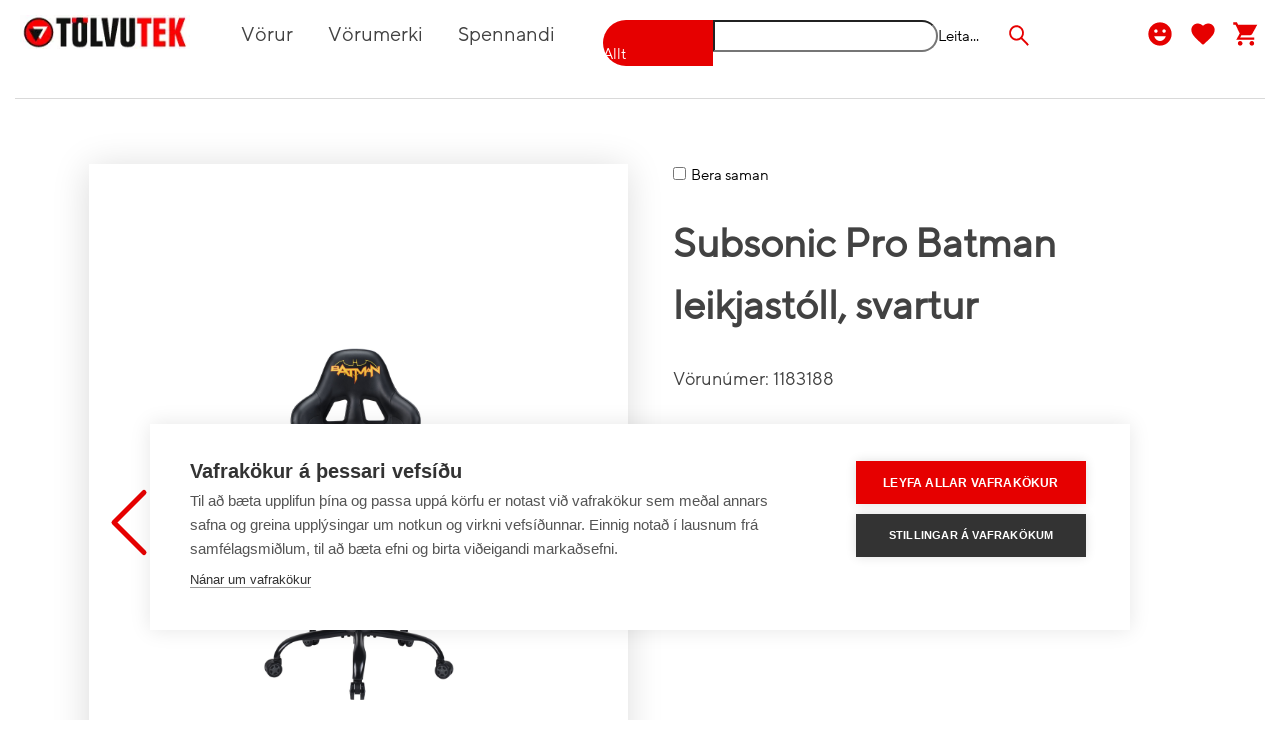

--- FILE ---
content_type: text/html;charset=UTF-8
request_url: https://tolvutek.is/Leikjadeild-Tolvutek/Leikjastolar-og-bord/Subsonic-Pro-Batman-leikjastoll%2C-svartur/2_36809.action
body_size: 5863
content:








<!DOCTYPE html>





 
	
 	
    
    
    
    
    
    
		<html lang="is">
			<head>
				<link rel="preconnect" href="//fonts.googleapis.com">
				<link rel="preconnect" href="//www.googletagmanager.com">
				<link rel="preconnect" href="//cookiehub.net">
				
					
						<!-- Google Tag Manager -->
						<script>(function(w,d,s,l,i){w[l]=w[l]||[];w[l].push({'gtm.start':
									new Date().getTime(),event:'gtm.js'});var f=d.getElementsByTagName(s)[0],
								j=d.createElement(s),dl=l!='dataLayer'?'&l='+l:'';j.async=true;j.src=
								'https://www.googletagmanager.com/gtm.js?id='+i+dl;f.parentNode.insertBefore(j,f);
						})(window,document,'script','dataLayer','GTM-M9LVPZ5');</script>
						<!-- End Google Tag Manager -->
					
				
				<script src="https://polyfill.io/v3/polyfill.min.js?features=es6%2CPromise%2CString.prototype.includes%2Cfetch%2CObject.assign%2CArray.prototype.find%2CArray.from%2CElement.prototype.prepend%2CHTMLPictureElement" nomodule></script>
				<meta http-equiv="X-UA-Compatible" content="IE=edge">
				
				<base href="https://tolvutek.is:443/"/>
				<meta name="viewport" content="width=device-width, initial-scale=1.0, user-scalable=1" />
				<meta property="og:title" content="Subsonic Pro Batman leikjastóll, svartur" />

				
					<meta property="fb:app_id" content="511683916072195" />
				

				
					<meta property="og:image" content="https://tolvutek.is/images/prod/A/4/C/9/A4C97AA7-E4FE-40E7-919D-B318ED2670DE_1_big.png"/>
					<meta property="og:image:secure_url" content="https://tolvutek.is/images/prod/A/4/C/9/A4C97AA7-E4FE-40E7-919D-B318ED2670DE_1_big.png"/>
				



				
				
				<meta property="og:description" content="Subsonic Pro Batman leikjast&oacute;ll. H&aacute;g&aelig;&eth;a og einstaklega &thorn;&aelig;gilegur leikjast&oacute;ll fyrir kr&ouml;fuhar&eth;a leikjaspilara, &uacute;r l&uacute;x&uacute;s PU-le&eth;ri og elastic efni me&eth; fj&ouml;lstillanlegum &ouml;rmum og allt a&eth; 90&deg; halla &aacute; baki. H&aacute;g&aelig;&eth;a og einstaklega &thorn;&aelig;gilegur L&uacute;xus PU-le&eth;ur og Elast" />
				<meta name="description" content="Subsonic Pro Batman leikjast&oacute;ll. H&aacute;g&aelig;&eth;a og einstaklega &thorn;&aelig;gilegur leikjast&oacute;ll fyrir kr&ouml;fuhar&eth;a leikjaspilara, &uacute;r l&uacute;x&uacute;s PU-le&eth;ri og elastic efni me&eth; fj&ouml;lstillanlegum &ouml;rmum og allt a&eth; 90&deg; halla &aacute; baki. H&aacute;g&aelig;&eth;a og einstaklega &thorn;&aelig;gilegur L&uacute;xus PU-le&eth;ur og Elast" />

				
				

				<meta name="keywords" content="Subsonic Pro Batman leikjastóll, svartur  Leikjastólar og borð Ýmsir" />
				<meta property="og:type" content="website" />
				<title>Subsonic Pro Batman leikjastóll, svartur</title>
				
					<link rel="shortcut icon" sizes="32x32" href="https://tolvutek.is/images/content/favicon-tolvutek.ico" />
					<link rel="icon" type="image/png" sizes="32x32" href="https://tolvutek.is/images/content/favicon-tolvutek-32x32.png">
					<link href="/opensearch-tolvutek.xml" rel="search" title="tolvutek.is" type="application/opensearchdescription+xml">
					<meta name="facebook-domain-verification" content="gfd85kobp17tfso0u5a68pnq1566e0" />
				
				<meta http-equiv="Content-Type" content="text/html; charset=UTF-8" />
				
				

				
					<link rel="canonical" href="https://tolvutek.is/SelectProd?prodId=36809" />

					<link rel="alternate" href="https://tolvutek.is/SelectProd?prodId=36809" hreflang="is-is" />
					

				<link href="styles/fonts/TT_Norms_Pro_Regular-subset.woff2" rel='preload' as='font' crossorigin>
				
				<link href="styles/fonts/icomoon.woff2" rel='preload' as='font' crossorigin>
				<style>
					@font-face {
						font-family: TTNorms-Pro-Regular;
						font-display: swap;
						src:    local("TTNorms-Pro-Regular"),
						url("styles/fonts/TT_Norms_Pro_Regular-subset.woff2") format("woff2"),
						url("styles/fonts/TT_Norms_Pro_Regular-subset.zopfli.woff") format("woff"),
						url("styles/fonts/TT_Norms_Pro_Regular-subset.woff2") format("truetype"),
						url("styles/fonts/TTNorms-Regular.otf") format("opentype");
						unicode-range: U+0-FF,U+131,U+152,U+153,U+2BB,U+2BC,U+2C6,U+2DA,U+2DC,U+2000-206F,U+2074,U+20AC,U+2122,U+2191,U+2193,U+2212,U+2215,U+FEFF,U+FFFD;
					}
					
						/*@font-face{*/
						/*	font-family: Christmas-Mint;*/
						/*	src:    local("Christmas-Mint"),*/
						/*	url("styles/fonts/Christmas-Mint.ttf") format("truetype"),*/
						/*	url("styles/fonts/Christmas-Mint.otf") format("opentype");*/
						/*}*/
					

					@font-face{
						font-family:icomoon;
						font-display: swap;
						src:url(styles/fonts/icomoon.woff2) format("woff2"),
						url(styles/fonts/icomoon.eot?ioskml) format("embedded-opentype"),
						url(styles/fonts/icomoon.ttf) format("truetype"),
						url(styles/fonts/icomoon.woff) format("woff"),
						url(styles/fonts/icomoon.svg) format("svg");
						font-weight:400;
						font-style:normal
					}

					body {
						max-width: 1920px;
						margin: auto !important;
						font-family: TTNorms-Pro-Regular;
						display: flex;
						flex-direction: column;
						height: 100%;
						overflow-y: scroll;
					}
				</style>
			</head>
			
				<body id="catalog.showprod.details.page">
			

			
			
			<!-- Google Tag Manager (noscript) -->
			<noscript><iframe src="https://www.googletagmanager.com/ns.html?id=GTM-M9LVPZ5"
							  height="0" width="0" style="display:none;visibility:hidden"></iframe></noscript>
			<!-- End Google Tag Manager (noscript) -->
			

			<script type="text/javascript">
				window.googleClientID = '86003348813-t5vg178kt2o7f16qlatcmvv600ipctd9.apps.googleusercontent.com';
				window.facebookAppID = '511683916072195';
			</script>
			
				<link rel="preload" as="style" href="https://fonts.googleapis.com/icon?family=Material+Icons+Sharp" onload="this.onload=null;this.rel='stylesheet'"/>
				<style>
					.material-icons {
						font-family: 'Material Icons Sharp';
						font-weight: normal;
						font-style: normal;
						font-size: 24px;
						line-height: 1;
						letter-spacing: normal;
						text-transform: none;
						display: inline-block;
						white-space: nowrap;
						word-wrap: normal;
						direction: ltr;
						-webkit-font-feature-settings: 'liga';
						-webkit-font-smoothing: antialiased;
					}
				</style>
			
			
				<link href="/script/tolvutekbuild/static/css/main.fe1a2685.css" rel="stylesheet">
			
			
			
			<input type="hidden" value="null" id="kk_xsrf_token"/>
	
	<script type="text/javascript">
		if (top.location != location) {
					top.location.href = document.location.href;
			}
	</script>

				








<script>
    window.customerID = "-305961921";
    window.imageBase = "https://tolvutek.is/images";
    window.displayPriceWithTax = true;
    window.storeID = "tolvutek";
    window.storeName = "tolvutek.is";
    
    
</script>

<div id="header-container">
    <div id="header"></div>
</div>


				
				
	    		<div id="page-container">
	    			<div id="page" class="productDetail">
						













 <div id="breadcrumbs">
	 
	 
	 
	 	<span class="breadcrumb-item"><a href="Welcome">Heim</a></span>
	 
	
    	
    	
            
			
				<span class="breadcrumb-separator">/</span>
	 			
	 			
				
	 			
				 
	 				
					<span class="breadcrumb-item"><a href="SelectCat?catId=1289">Leikjadeild Tölvutek</a></span>
				 
			
		
	
    	
    	
            
			
				<span class="breadcrumb-separator">/</span>
	 			
	 			
				
	 			
				 
	 				
					<span class="breadcrumb-item"><a href="SelectCat?catId=1290">Leikjastólar og borð</a></span>
				 
			
		
	
    	
    	
            
			
				<span class="breadcrumb-separator">/</span>
	 			
	 			
				
	 			
				 
					<span class="breadcrumb-item"><a id="last-breadcrum" href="SelectProd?prodId=36809">Subsonic Pro Batman leikjast&oacute;ll, svartur</a></span>
				 
			
		
	
	 
 </div>
<script type="application/ld+json">
	{
	  "@context": "http://schema.org",
	  "@type": "BreadcrumbList",
	  "itemListElement": [{"@type": "ListItem","position":1,"item": {"@id": "https://tolvutek.is/SelectCat?catId=1289", "name": "Leikjadeild Tölvutek"}},{"@type": "ListItem","position":2,"item": {"@id": "https://tolvutek.is/SelectCat?catId=1290", "name": "Leikjastólar og borð"}},{"@type": "ListItem","position":3,"item": {"@id": "https://tolvutek.is/SelectProd?prodId=36809", "name": "Subsonic Pro Batman leikjastóll, svartur"}}]
	}
</script>


						
						<div id="content">
							
<div id="product-page"></div>
<script>
    window.appLocation = "productPage";
</script>
					 		
							
							
							
							
							<div id="comparison-popup-container"></div>

							
								<script src="/script/tolvutekbuild/static/js/main.dabd44ed.js"></script>
							
						</div>
						
		    		</div>
	    		</div>
				
					








<script>
	let registered = false;
function onBlur(el) {
    if (el.value == '') {
        el.value = el.defaultValue;
    }
}
function onFocus(el) {
    if (el.value == el.defaultValue) {
        el.value = '';
    }
}

function validateEmail(email) {
	var re = /\S+@\S+\.\S+/;
	return re.test(email);
}

function hubspotCookie() {
	return document.cookie.replace(/(?:^|.*;\s*)hubspotutk\s*=\s*([^;]*).*$|^.*$/, "$1");
}

function registerTolvutekMailingList() {
	if(registered) return;
	const termsAccepted = document.getElementById("accept-terms").checked;
	if(!termsAccepted) {
		document.getElementById("terms-error").innerHTML = "Samþykkja þarf skilmálana"
		return;
	}
	const emailAddress = document.getElementById('tolvutek-mailing-list-input').value;
	if(!validateEmail(emailAddress)) {
		document.getElementById("terms-error").innerHTML = "Sláðu inn gilt netfang"
		return;
	}

	document.getElementById("terms-error").innerHTML = "";

	const url = 'https://api.hsforms.com/submissions/v3/integration/submit/9454685/d1c7769f-6402-4b61-8fd0-8643942f3a2d'
	const data = {
		"submittedAt": new Date().getTime(),
		"fields": [
			{
				"objectTypeId": "0-1",
				"name": "email",
				"value": emailAddress
			},
			{
				"objectTypeId": "0-1",
				"name": "eg_stadfesti_ad_tolvutek_ehf__ma_senda_tolvupost_a__etta_netfang_i_markadslegum_tilgangi",
				"value": true
			}
		],
		"context": {
			"hutk": hubspotCookie(), // include this parameter and set it to the hubspotutk cookie value to enable cookie tracking on your submission
			"pageUri": window.location.href,
			"pageName": document.title
		}
	}
	fetch(url, {
		method: 'POST',
		headers: {
			Accept: 'application/json',
			'Content-Type': 'application/json',
			Cache: 'no-cache',
		},
		referrer: 'no-referrer',
		body: JSON.stringify(data),
	})
			.then((rawResponse) => {
				if (rawResponse.status !== 200) {
					throw Exception("POST failed")
				}
				else return rawResponse.json();
			})
			.then((json) => {
				if(json.errors) document.getElementById("terms-error").innerHTML = "Villa kom upp við að skrá á póstlista"
				else  {
					registered = true;
					document.getElementById("terms-success").innerHTML = "Þú hefur verið skráð/ur á póstlistann"
				}
			})
			.catch((error) => {
				console.error('Error during fetch:', error);
			});
}
</script>

<div id="kkfooter" class="tolvutek-footer">
	<div id="kkfooter-wrapper">
		
			
				<div class="address-column footer-area">
					<h2>Verslun Reykjavík</h2>
<div class="footer-address">
    Mörkin 3
    <br>
    108 Reykjavík
    <br>
    <a href="https://www.google.com/maps/place/T%C3%B6lvutek/@64.1292883,-21.8639957,17z/data=!3m1!4b1!4m6!3m5!1s0x48d674c41e1d93bd:0x6a8b1647aae3fe09!8m2!3d64.129286!4d-21.8614208!16s%2Fg%2F1tgg9k78?entry=ttu" target="_blank" rel="noopener noreferrer"><img src="images/tolvutekFooter/icon_map.svg" alt="map-icon" class="footer-icon">Sjá kort</a>
</div>
<div class="contact">
    <h2>Hafa samband</h2>
    <a href="tel:+354 563 6900"><img src="images/tolvutekFooter/icon_simi.svg" alt="phone-icon" class="footer-icon">563 6900</a>
    <a href="mailto:sala@tolvutek.is"><img src="images/tolvutekFooter/icon_mail.svg" alt="mail-icon" class="footer-icon">sala@tolvutek.is</a>
</div>
<div class="opening-hours">
    <h2>Opnunartímar</h2><div>

<p style="margin:0in;font-family:Calibri;font-size:11.0pt"></p><p style="margin: 0in; font-family: Arial; font-size: 11pt;"><span style="font-size: 11pt;">Mán-fös&nbsp;
kl.10-18</span></p><p style="margin: 0in; font-family: Arial; font-size: 11pt;">

</p><p style="margin: 0in; font-family: Arial; font-size: 11pt;">Laugard.
kl.11-16</p></div></div><div class="opening-hours"><p></p></div>
				</div>
			
				<div class="address-column footer-area">
					<h2>Verslun Akureyri</h2>
<div class="footer-address">
    Undirhlíð 2
    <br>
    603 Akureyri
    <br>
    <a href="https://www.google.com/maps/place/T%C3%B6lvutek/@65.6914367,-18.1124811,17z/data=!3m1!4b1!4m6!3m5!1s0x48d28fa6225ca1f7:0xd0d4de05bd1cfcd3!8m2!3d65.6914346!4d-18.1076102!16s%2Fg%2F1hc94ds14?entry=ttu" target="_blank" rel="noopener noreferrer"><img src="images/tolvutekFooter/icon_map.svg" alt="map-icon" class="footer-icon">Sjá kort</a>
</div>
<div class="contact">
    <h2>Hafa samband</h2>
    <a href="tel:+354 430 6900"><img src="images/tolvutekFooter/icon_simi.svg" alt="phone-icon" class="footer-icon">430 6900</a>
    <a href="mailto:akureyri@tolvutek.is"><img src="images/tolvutekFooter/icon_mail.svg" alt="mail-icon" class="footer-icon">akureyri@tolvutek.is</a>
</div>
<div class="opening-hours">
    <h2>Opnunartímar</h2><h2><div style="font-size: medium; font-weight: 400;"><p style="margin: 0in; font-family: Calibri; font-size: 11pt;"></p><div class="opening-hours"><p style="margin: 0in; font-family: Arial; font-size: 11pt;"><span style="font-size: 11pt;">Mán-fös&nbsp;
kl.10-18</span></p>

<p style="margin:0in;font-family:Arial;font-size:11.0pt;color:black">Laugard.
kl.11-16</p><p></p></div></div></h2></div>
				</div>
			
		<div id="tolvutek-customer-service" class="footer-area">
			<div id="tolvutek-contact-footer">
				<div class="contact-chat">
					<h2>Netspjall</h2>
					<p>Fáðu samband við sölu- og þjónustufulltrúa</p>
					<a onclick="createLiveChat()" class="ant-btn origo-button small"><span>Smelltu hér</span></a>
				</div>
			</div>
			<div id="tolvutek-mailing-list-wrapper">
				<div id="tolvutek-mailing-list">
					<h2>Skráðu þig í vildarklúbb Tölvutek</h2>
					<div class="text">Sértilboð til klúbbfélaga ásamt nýjustu fréttum og tilboðum sem eru í gangi hjá Tölvutek</div>
					<div id="terms-wrapper">
						<span><input type="checkbox" id="accept-terms" name="accept-terms" value="yes"></span>
						<label for="accept-terms"> Ég staðfesti að Tölvutek ehf. má senda tölvupósta á þetta netfang í markaðslegum tilgangi</label><br>
					</div>
					<div id="terms-error"> </div>
					<div id="terms-success"> </div>
					<form id="tolvutek-register-mailing-list">
						<input type="email" id="tolvutek-mailing-list-input" placeholder="Netfangið þitt"/>
						<a onclick="registerTolvutekMailingList()" class="ant-btn origo-button small">
							<span>Skrá mig <img src="images/tolvutekFooter/caret-double-right.svg"/></span>
						</a>
					</form>
				</div>
				<div id="tolvutek-mailing-list-image"><img alt="Póstlisti Tölvutek" src="images/tolvutekFooter/daz-girl_sima-cropped.png"/></div>
			</div>
		</div>

		<div id="links" class="footer-area">
			<h2>Hagnýtar upplýsingar</h2>
				
				
				
				
				
				
					
						<a href="/ShippingAndHandling" class="black-link">Sendingarmátar</a>
					
				
					
						<a href="/skilmalar" class="black-link">Skilmálar þjónustu</a>
					
				
					
						<a href="/PrivacyNotice" class="black-link">Meðferð persónuupplýsinga</a>
					
				
					
						<a href="/tryggingar" class="black-link">Tryggingar</a>
					
				
					
						<a href="page/um-tolvutek" class="black-link">Um Tölvutek</a>
					
				
					
						<a href="page/Rafraenir_reikningar" class="black-link">Skil á rafrænum reikningum</a>
					
				
					
						<a href="https://blog.tolvutek.is/blog" class="black-link">Bloggsíða Tölvutek</a>
					
				
					
						<a href="https://helpdesk.tolvutek.is" class="black-link">Hjálparsíða</a>
					
				
				<a href="javascript:void 0" class="black-link" onclick="window.cookiehub.openSettings()">Vafrakökur</a>
		</div>
	</div>
	<div id="social-wrapper">
		<div id="social-icons">
			<ul>
				
					<li><a href="https://www.facebook.com/tolvutek" aria-label="Facebook" target="_blank" rel="noopener noreferrer"><span class="icon-icons_facebook-logo"></span></a></li>
					<li><a href="https://www.linkedin.com/company/tölvutek/" aria-label="LinkedIn" target="_blank" rel="noopener noreferrer"><span class="icon-icons_linkedin-logo"></span></a></li>
					<li><a href="https://www.youtube.com/tolvutek" aria-label="YouTube" target="_blank" rel="noopener noreferrer"><span class="icon-icons_youtube-logo"></span></a></li>
					<li><a href="https://instagram.com/tolvutek/" aria-label="Instagram" target="_blank" rel="noopener noreferrer"><span class="icon-icons_instagram-logo"></span></a></li>
				
			</ul>
		</div>
	</div>
</div>
				
				

<div id="copyright-container">
	<div id="copyright">Netverslun búin til af <a href="https://www.origo.is/" target="_blank" rel="noopener noreferrer">Origo</a></div>
</div>

			<script type="text/javascript">
				function createLiveChat() {
					window.HubSpotConversations.widget.open();
				}
			</script>
    
                </body>
		</html>
	


--- FILE ---
content_type: image/svg+xml
request_url: https://tolvutek.is/images/tolvutekFooter/icon_simi.svg
body_size: 783
content:
<?xml version="1.0" encoding="utf-8"?>
<!-- Generator: Adobe Illustrator 28.2.0, SVG Export Plug-In . SVG Version: 6.00 Build 0)  -->
<svg version="1.1" id="Layer_1" xmlns="http://www.w3.org/2000/svg" x="0px" y="0px"
     viewBox="0 0 1080 1080" style="enable-background:new 0 0 1080 1080;" xml:space="preserve">
<style type="text/css">
	.st0{fill-rule:evenodd;clip-rule:evenodd;fill:#E60000;}
	.st1{fill-rule:evenodd;clip-rule:evenodd;fill:#FFFFFF;}
</style>
<g>
	<path class="st0" d="M193.97,100.31h703.09c51.55,0,93.72,42.17,93.72,93.72v703.09c0,51.55-42.18,93.73-93.72,93.73H193.97
		c-51.55,0-93.72-42.18-93.72-93.73V194.03C100.25,142.48,142.42,100.31,193.97,100.31z"/>
	<path class="st1" d="M423.58,267.56l79.02,77.09c16.99,16.58,19.82,29.31,6.6,49.48l-35.5,50.1c-11.08,14.65-7.61,21.01,1.13,30.81
		c55.59,54.24,111.19,108.48,166.78,162.71c10.02,8.49,16.46,11.81,30.83,0.37l49.21-36.73c19.83-13.72,32.63-11.2,49.62,5.37
		l79.01,77.09c13.9,13.56,9.2,33.16-6.94,49.22l-95.41,97.79c-24.66,21.92-48.05,18.73-73.77-5.88
		C545.05,699.03,415.94,573.07,286.83,447.11c-25.24-25.1-29-48.41-7.7-73.6l95.41-97.79C390.2,259.18,409.68,254,423.58,267.56z"/>
</g>
</svg>


--- FILE ---
content_type: application/javascript;charset=UTF-8
request_url: https://tolvutek.is/script/tolvutekbuild/static/js/Header.87f1c26d.chunk.js
body_size: 8105
content:
/*! For license information please see Header.87f1c26d.chunk.js.LICENSE.txt */
(self.webpackChunkorigo_storefront=self.webpackChunkorigo_storefront||[]).push([[1456],{1717:function(t,e,r){"use strict";r.d(e,{h:function(){return c}});var s,i,a=r(7906),n=["title","titleId"];function o(){return o=Object.assign?Object.assign.bind():function(t){for(var e=1;e<arguments.length;e++){var r=arguments[e];for(var s in r)({}).hasOwnProperty.call(r,s)&&(t[s]=r[s])}return t},o.apply(null,arguments)}function l(t,e){var r=t.title,l=t.titleId,c=function(t,e){if(null==t)return{};var r,s,i=function(t,e){if(null==t)return{};var r={};for(var s in t)if({}.hasOwnProperty.call(t,s)){if(-1!==e.indexOf(s))continue;r[s]=t[s]}return r}(t,e);if(Object.getOwnPropertySymbols){var a=Object.getOwnPropertySymbols(t);for(s=0;s<a.length;s++)r=a[s],-1===e.indexOf(r)&&{}.propertyIsEnumerable.call(t,r)&&(i[r]=t[r])}return i}(t,n);return a.createElement("svg",o({xmlns:"http://www.w3.org/2000/svg",viewBox:"0 0 24 24",fill:"#000000",ref:e,"aria-labelledby":l},c),r?a.createElement("title",{id:l},r):null,s||(s=a.createElement("path",{d:"M0 0h24v24H0V0z",fill:"none"})),i||(i=a.createElement("path",{d:"M17 18c-1.1 0-1.99.9-1.99 2s.89 2 1.99 2 2-.9 2-2-.9-2-2-2zM7 18c-1.1 0-1.99.9-1.99 2S5.9 22 7 22s2-.9 2-2-.9-2-2-2zm0-3l1.1-2h7.45c.75 0 1.41-.41 1.75-1.03L21.7 4H5.21l-.94-2H1v2h2l3.6 7.59L3.62 17H19v-2H7z"})))}var c=a.forwardRef(l);r.p},1957:function(t,e,r){"use strict";r.d(e,{A:function(){return S}});var s=r(8574),i=r(9854),a=r(6553),n=r(5544),o=r(7906),l=r(8139),c=r.n(l),u=r(2149),h=r(4980),d=r(5296),p=a.A.Option;function m(t){return(null===t||void 0===t?void 0:t.type)&&(t.type.isSelectOption||t.type.isSelectOptGroup)}var g=function(t,e){var r,i,l=t.prefixCls,g=t.className,f=t.popupClassName,v=t.dropdownClassName,b=t.children,w=t.dataSource,S=(0,u.A)(b);if(1===S.length&&o.isValidElement(S[0])&&!m(S[0])){var y=(0,n.A)(S,1);i=y[0]}var N,I=i?function(){return i}:void 0;N=S.length&&m(S[0])?b:w?w.map((function(t){if(o.isValidElement(t))return t;switch(typeof t){case"string":return o.createElement(p,{key:t,value:t},t);case"object":var e=t.value;return o.createElement(p,{key:e,value:e},t.text);default:return}})):[];var O=(0,o.useContext(d.QO).getPrefixCls)("select",l),k=(0,h.YK)("SelectLike",null===(r=t.dropdownStyle)||void 0===r?void 0:r.zIndex),C=(0,n.A)(k,1)[0];return o.createElement(a.A,Object.assign({ref:e,suffixIcon:null},(0,s.A)(t,["dataSource","dropdownClassName"]),{prefixCls:O,popupClassName:f||v,dropdownStyle:Object.assign(Object.assign({},t.dropdownStyle),{zIndex:C}),className:c()("".concat(O,"-auto-complete"),g),mode:a.A.SECRET_COMBOBOX_MODE_DO_NOT_USE,getInputElement:I}),N)};var f=o.forwardRef(g),v=a.A.Option,b=(0,i.A)(f,"dropdownAlign",(function(t){return(0,s.A)(t,["visible"])})),w=f;w.Option=v,w._InternalPanelDoNotUseOrYouWillBeFired=b;var S=w},4695:function(t){function e(t,e,r){var s,i,a,n,o;function l(){var c=Date.now()-n;c<e&&c>=0?s=setTimeout(l,e-c):(s=null,r||(o=t.apply(a,i),a=i=null))}null==e&&(e=100);var c=function(){a=this,i=arguments,n=Date.now();var c=r&&!s;return s||(s=setTimeout(l,e)),c&&(o=t.apply(a,i),a=i=null),o};return c.clear=function(){s&&(clearTimeout(s),s=null)},c.flush=function(){s&&(o=t.apply(a,i),a=i=null,clearTimeout(s),s=null)},c}e.debounce=e,t.exports=e},4786:function(t,e,r){"use strict";r.d(e,{A:function(){return l}});var s=r(7906),i={icon:{tag:"svg",attrs:{viewBox:"64 64 896 896",focusable:"false"},children:[{tag:"path",attrs:{d:"M512 64C264.6 64 64 264.6 64 512s200.6 448 448 448 448-200.6 448-448S759.4 64 512 64zm0 820c-205.4 0-372-166.6-372-372s166.6-372 372-372 372 166.6 372 372-166.6 372-372 372z"}},{tag:"path",attrs:{d:"M464 336a48 48 0 1096 0 48 48 0 10-96 0zm72 112h-48c-4.4 0-8 3.6-8 8v272c0 4.4 3.6 8 8 8h48c4.4 0 8-3.6 8-8V456c0-4.4-3.6-8-8-8z"}}]},name:"info-circle",theme:"outlined"},a=r(6127);function n(){return n=Object.assign?Object.assign.bind():function(t){for(var e=1;e<arguments.length;e++){var r=arguments[e];for(var s in r)Object.prototype.hasOwnProperty.call(r,s)&&(t[s]=r[s])}return t},n.apply(this,arguments)}var o=function(t,e){return s.createElement(a.A,n({},t,{ref:e,icon:i}))};var l=s.forwardRef(o)},5615:function(t,e,r){"use strict";var s=r(7906),i=r(3494),a=r(6127);function n(){return n=Object.assign?Object.assign.bind():function(t){for(var e=1;e<arguments.length;e++){var r=arguments[e];for(var s in r)Object.prototype.hasOwnProperty.call(r,s)&&(t[s]=r[s])}return t},n.apply(this,arguments)}var o=function(t,e){return s.createElement(a.A,n({},t,{ref:e,icon:i.A}))},l=s.forwardRef(o);e.A=l},5822:function(t,e,r){"use strict";r.r(e),r.d(e,{default:function(){return st}});var s=r(3029),i=r(2901),a=r(9417),n=r(5501),o=r(9426),l=r(7906),c=r(2166),u=r(4695),h=r(5206),d=r(2056),p=r(9370),m=r(3829),g=r(9842),f=r(3121),v=(0,g.Ay)((function(){return r.e(6479).then(r.bind(r,6479))})),b=function(t){(0,n.A)(r,t);var e=(0,o.A)(r);function r(t){var i;return(0,s.A)(this,r),(i=e.call(this,t)).hoverIn=function(t){i.props.showName&&(i.hoverOut.clear(),clearTimeout(i.cartTimer),i.setState({hovered:!0})),i.scrollBar&&i.scrollBar.scrollArea&&setTimeout(i.scrollBar.scrollArea.refresh,100)},i.hoverOut=function(t){i.props.showName&&i.setState({hovered:!1})},i.getCartLines=function(){for(var t=[],e=0;e<i.state.products.length;e++){var r=i.state.products[e];if(!r.custom4){var s=(0,f.Y)(p.A,{price:r.price,listPrice:r.listPrice*r.quantity,name:r.prodName,image:r.prodImgSrc,quantity:r.quantity,productId:r.prodId,basketId:r.basketId,upsellProducts:r.selectedUpsell,removeProduct:function(t,e,r){return i.props.store.dispatch((0,d.dt)(t,e,r))}},e);t.push(s)}}return t},i.getCart=function(){return(0,f.FD)("div",{className:"cart-scroll",children:[(0,f.Y)("div",{id:"cart-lines",children:i.getCartLines()}),(0,f.Y)("div",{className:"totals",children:i.getTotal()})]})},i.getTotal=function(){var t=[];return t.push((0,f.FD)("div",{children:[(0,f.FD)("span",{className:"cart-quantity",children:[i.state.numberOfItems," hlutir \xed k\xf6rfu"]}),(0,f.FD)("span",{className:"cart-total",children:["Samtals: ",i.state.formattedTotal]})]})),t},i.hoverOut=(0,u.debounce)(i.hoverOut,200),i.cartTimer=null,i.scrollBar=l.default.createRef(),i.state={hovered:!1,products:[],numberOfItems:null,formattedTotal:null},i.noProductsMessage="Engar v\xf6rur eru \xed k\xf6rfunni!",i.getCartWithoutScrollbar=m.pb.bind((0,a.A)(i)),i.getCartWithScrollbar=m.Tv.bind((0,a.A)(i)),i}return(0,i.A)(r,[{key:"componentDidUpdate",value:function(t,e){var r;this.props.cart&&t.cart!==this.props.cart&&(this.setState({numberOfItems:this.props.cart.numberOfItems,formattedTotal:this.props.cart.formattedTotal,products:this.props.cart.products}),this.props.cart.numberOfItems&&void 0!==(null===(r=t.cart)||void 0===r?void 0:r.numberOfItems)&&!this.props.cart.keepCartClosed&&this.hoverIn(),this.cartTimer=setTimeout(this.hoverOut,2e3))}},{key:"render",value:function(){var t=this.props.icon;return(0,f.FD)("div",{id:"shopping-cart",className:"top-bar-menu-item",onMouseLeave:this.hoverOut,onMouseEnter:this.hoverIn,children:[(0,f.FD)("a",{className:"black-link",href:"ShowCartItems","aria-label":"Innkaupakarfa",title:"Innkaupakarfa",children:[this.props.showName?(0,f.Y)("span",{className:"top-bar-menu-title",children:"Karfa"}):"",(0,f.Y)(t,{height:"28",className:"MuiSvgIcon-root"}),this.state.numberOfItems>0?(0,f.Y)("div",{className:"mobile-top-bar-menu-title",children:this.state.numberOfItems}):""]}),this.props.showName?(0,f.FD)(v,{duration:300,height:this.state.hovered?"auto":0,id:"cart-dropdown",className:"menu-dropdown",children:[this.state.products.length>2?this.getCartWithScrollbar(this.state.products):this.getCartWithoutScrollbar(this.state.products),this.state.products.length>0?(0,f.FD)("div",{id:"cart-buttons",children:[(0,f.Y)(h.Ay,{href:"ShowCartItems",className:"origo-button show-cart white",children:"Sko\xf0a k\xf6rfu"}),(0,f.Y)(h.Ay,{href:"Checkout",className:"origo-button checkout",children:"Ganga fr\xe1 p\xf6ntun"})]}):""]}):""]})}}]),r}(l.default.Component),w=b,S=r(6553),y=r(1957),N=r(3934),I=r(2776),O=r(6127);function k(){return k=Object.assign?Object.assign.bind():function(t){for(var e=1;e<arguments.length;e++){var r=arguments[e];for(var s in r)Object.prototype.hasOwnProperty.call(r,s)&&(t[s]=r[s])}return t},k.apply(this,arguments)}var C=function(t,e){return l.createElement(O.A,k({},t,{ref:e,icon:I.A}))};var Y,A,P=l.forwardRef(C),L=S.A.Option,D=function(t){(0,n.A)(r,t);var e=(0,o.A)(r);function r(t){var i;return(0,s.A)(this,r),(i=e.call(this,t)).getUrl=function(t,e,r,s){return t+"?catId="+e+"&manuId="+r+"&searchText="+s.replace(new RegExp(" ","g"),"+")},i.onSuggestionSelected=function(t,e){i.suggestionSelected=!0;var r="",s=e.text,a=[];if(e.key&&(a=e.key.split(",")),3===a.length){var n=e.prodId,o=e.manuId,l=e.catId;r=n>-1?"SelectProd?prodId="+n:l>-1&&o>-1?i.getUrl("SelectCat",l,o,""):l>-1?i.getUrl("SelectCat",l,-1,""):o>-1?i.getUrl("ShowProductsForManufacturer",-1,o,""):i.getUrl("QuickSearch",i.state.parentCategoryId,-1,s)}else r=i.getUrl("QuickSearch",i.state.parentCategoryId,-1,s);window.location.assign(r)},i.getSuggestions=function(t){var e=t.trim().toLowerCase();0===e.length?i.setState({suggestions:[],totalNumProducts:0}):(fetch("api/SuggestedSearch?term="+e+"&categoryId="+i.state.parentCategoryId+"&limit=5").then((function(t){return t.json()})).then((function(t){return i.setSuggestions(t)})),(0,m.bQ)("FetchProducts",{searchText:i.state.searchText,skipLookup:!0,onlyCount:!0,topLevelCatId:i.state.parentCategoryId}).then((function(t){return i.setTotalNumProducts(t.prodsFound)})))},i.setTotalNumProducts=function(t){t<0?i.setState({totalNumProducts:0}):i.setState({totalNumProducts:t})},i.setSuggestions=function(t){null==t?i.setState({suggestions:[]}):i.setState({suggestions:t})},i.onCategorySelect=function(t,e){i.setState({parentCategoryId:t,suggestions:[],totalNumProducts:0})},i.getCategoryOptions=function(){var t=[];t.push((0,f.Y)(L,{value:"-1",children:"Allt"},0));for(var e=0;e<i.state.categories.length;e++){var r=i.state.categories[e];r.numberOfProducts>0&&t.push((0,f.Y)(L,{value:r.id,children:r.name},e+1))}return t},i.onSearchChange=function(t){i.suggestionSelected=!1,i.setState({searchText:t})},i.handleKeyPress=function(t){"ArrowUp"!==t.key&&"ArrowDown"!==t.key||(i.suggestionSelected=!0)},i.doTextSearch=function(t){i.suggestionSelected||(t.preventDefault(),t.stopPropagation(),i.onSuggestionSelected("-1;-1;-1",{text:i.state.searchText}))},i.getAutoComplete=function(t,e){var r=[];return i.state.suggestions.forEach((function(t){var e,s,i,a=t.id.split(",");3===a.length&&(e=a[0],s=a[1],i=a[2]),r.push({text:t.label,key:t.id,value:t.id,prodId:e,manuId:s,catId:i,label:(0,f.FD)("div",{className:"suggested-item"+(a[0]>-1?" product":""),children:[t.image&&(0,f.Y)("img",{className:"suggested-item-image",src:(0,m.$Y)("/images"+t.image,"big","medium"),onError:function(t){return(0,m.d)(t)},alt:t.value}),(0,f.Y)("div",{className:"suggested-item-text",dangerouslySetInnerHTML:{__html:t.label}})]})})})),i.state.totalNumProducts>0&&r.push({text:i.state.searchText,key:0,value:"-1;-1;-1",prodId:-1,manuId:-1,catId:-1,label:(0,f.Y)("div",{className:"suggested-item view-all",children:(0,f.FD)(h.Ay,{className:"origo-button",children:["Sko\xf0a allt (",i.state.totalNumProducts,")"]})})}),(0,f.Y)(y.A,{className:"autocomplete",placeholder:"Leita...",options:r,onSearch:i.getSuggestions,onSelect:i.onSuggestionSelected,defaultActiveFirstOption:!1,popupClassName:"autocomplete-dropdown",dropdownMatchSelectWidth:e,listHeight:800,value:i.state.searchText,dropdownAlign:{offset:[t,0]},children:(0,f.Y)(N.A,{"aria-label":"Leit",onPressEnter:i.doTextSearch,onChange:function(t){return i.onSearchChange(t.target.value)},onKeyDown:i.handleKeyPress})})},i.suggestionSelected=!1,i.state={parentCategoryId:-1,categories:null,suggestions:[],searchText:"",totalNumProducts:0},i.getSuggestions=(0,u.debounce)(i.getSuggestions,500),i}return(0,i.A)(r,[{key:"componentDidMount",value:function(){this.props.categories&&this.setState({categories:this.props.categories.cats})}},{key:"componentDidUpdate",value:function(t,e){t.categories!==this.props.categories&&this.setState({categories:this.props.categories.cats})}},{key:"render",value:function(){var t=(0,f.Y)(P,{id:"search-icon",onClick:this.doTextSearch}),e=600;this.props.browserWidth<1350?e=this.props.browserWidth-840:this.props.browserWidth<1920&&(e=this.props.browserWidth-1120),this.props.isLoggedIn&&(e-=110);var r=e,s=.25*-r;return this.props.mobileSearch?(0,f.FD)("div",{id:"mobile-search",children:[this.getAutoComplete(),t]}):this.props.tabletSearch?(0,f.FD)("div",{style:{width:this.props.browserWidth-440},id:"tablet-search",children:[this.getAutoComplete(),t]}):(0,f.FD)("div",{id:"inner-search",style:{width:e},children:[(0,f.Y)(S.A,{id:"category-selector",className:"category-selector",defaultValue:"Allt",onSelect:this.onCategorySelect,popupClassName:"category-selector-dropdown",dropdownMatchSelectWidth:!1,"aria-label":"Takmarka leit vi\xf0 flokk",children:null==this.state.categories?(0,f.Y)(L,{value:"-1",children:"Allt"}):this.getCategoryOptions()}),this.getAutoComplete(s,r),t]})}}]),r}(l.default.Component),E=D,x=(0,g.Ay)((function(){return r.e(6479).then(r.bind(r,6479))})),M=function(t){(0,n.A)(r,t);var e=(0,o.A)(r);function r(t){var i;return(0,s.A)(this,r),(i=e.call(this,t)).hoverIn=function(t){i.props.showName&&(i.hoverOut.clear(),clearTimeout(i.cartTimer),i.setState({hovered:!0}))},i.hoverOut=function(t){i.props.showName&&i.setState({hovered:!1})},i.getCartLines=function(t){for(var e=[],r=0;r<t.length;r++){var s=t[r],a=(0,f.Y)(p.A,{price:s.price,listPrice:s.listPrice,name:s.prodName,image:s.prodImgSrc,productId:s.prodId,basketId:s.basketId,removeProduct:function(t,e){return i.props.store.dispatch((0,d.kS)(t,e))}},r);e.push(a)}return e},i.getCart=function(t){return(0,f.FD)("div",{className:"cart-scroll",children:[(0,f.Y)("div",{id:"cart-lines",children:i.getCartLines(t)}),(0,f.Y)("div",{className:"totals",children:i.getTotal()})]})},i.getTotal=function(){var t=[];return t.push((0,f.FD)("div",{children:[(0,f.FD)("span",{className:"cart-quantity",children:[i.state.wishListNumberOfItems," hlutir \xe1 \xf3skalista"]}),(0,f.FD)("span",{className:"cart-total",children:["Samtals: ",i.state.wishListFormattedTotal]})]})),t},i.hoverOut=(0,u.debounce)(i.hoverOut,200),i.cartTimer=null,i.scrollBar=l.default.createRef(),i.state={hovered:!1,wishListProducts:[],wishListNumberOfItems:null,wishListFormattedTotal:null},i.noProductsMessage="Engar v\xf6rur \xe1 \xf3skalista",i.getCartWithoutScrollbar=m.pb.bind((0,a.A)(i)),i.getCartWithScrollbar=m.Tv.bind((0,a.A)(i)),i}return(0,i.A)(r,[{key:"componentDidUpdate",value:function(t,e){this.props.wishList&&this.props.wishList.wishListItems!==this.state.wishListProducts&&(this.setState({wishListProducts:this.props.wishList.wishListItems,wishListNumberOfItems:this.props.wishList.numberOfItems,wishListFormattedTotal:this.props.wishList.formattedTotal}),void 0!==t.wishListNumberOfItems&&t.wishListNumberOfItems!==this.props.wishListNumberOfItems&&this.hoverIn(),this.cartTimer=setTimeout(this.hoverOut,2e3))}},{key:"render",value:function(){var t=this.props.icon;return(0,f.FD)("div",{id:"wishList",className:"top-bar-menu-item",onMouseLeave:this.hoverOut,onMouseEnter:this.hoverIn,children:[(0,f.FD)("a",{className:"black-link",href:"ShowWishListItems","aria-label":"\xd3skalisti",title:"\xd3skalisti",children:[this.props.showName?(0,f.Y)("span",{className:"top-bar-menu-title",children:"\xd3skalisti"}):"",(0,f.Y)(t,{height:"28",className:"MuiSvgIcon-root"}),this.state.wishListNumberOfItems>0?(0,f.Y)("div",{className:"mobile-top-bar-menu-title",children:this.state.wishListNumberOfItems}):""]}),this.props.showName?(0,f.FD)(x,{duration:300,height:this.state.hovered?"auto":0,id:"wishList-dropdown",className:"menu-dropdown",children:[this.state.wishListProducts.length>2?this.getCartWithScrollbar(this.state.wishListProducts):this.getCartWithoutScrollbar(this.state.wishListProducts),(0,f.Y)("div",{id:"cart-buttons",children:(0,f.Y)(h.Ay,{href:"ShowWishListItems",className:"origo-button",children:"Sko\xf0a \xf3skalista"})})]}):""]})}}]),r}(l.default.Component),T=["title","titleId"];function F(){return F=Object.assign?Object.assign.bind():function(t){for(var e=1;e<arguments.length;e++){var r=arguments[e];for(var s in r)({}).hasOwnProperty.call(r,s)&&(t[s]=r[s])}return t},F.apply(null,arguments)}function j(t,e){var r=t.title,s=t.titleId,i=function(t,e){if(null==t)return{};var r,s,i=function(t,e){if(null==t)return{};var r={};for(var s in t)if({}.hasOwnProperty.call(t,s)){if(-1!==e.indexOf(s))continue;r[s]=t[s]}return r}(t,e);if(Object.getOwnPropertySymbols){var a=Object.getOwnPropertySymbols(t);for(s=0;s<a.length;s++)r=a[s],-1===e.indexOf(r)&&{}.propertyIsEnumerable.call(t,r)&&(i[r]=t[r])}return i}(t,T);return l.createElement("svg",F({xmlns:"http://www.w3.org/2000/svg",enableBackground:"new 0 0 24 24",viewBox:"0 0 24 24",fill:"#000000",ref:e,"aria-labelledby":s},i),r?l.createElement("title",{id:s},r):null,Y||(Y=l.createElement("g",null,l.createElement("rect",{fill:"none",height:24,width:24}))),A||(A=l.createElement("g",null,l.createElement("g",null),l.createElement("path",{d:"M11.99,2C6.47,2,2,6.48,2,12c0,5.52,4.47,10,9.99,10C17.52,22,22,17.52,22,12C22,6.48,17.52,2,11.99,2z M8.5,8 C9.33,8,10,8.67,10,9.5S9.33,11,8.5,11S7,10.33,7,9.5S7.67,8,8.5,8z M12,18c-2.28,0-4.22-1.66-5-4h10C16.22,16.34,14.28,18,12,18z M15.5,11c-0.83,0-1.5-0.67-1.5-1.5S14.67,8,15.5,8S17,8.67,17,9.5S16.33,11,15.5,11z"}))))}var W,z,H=l.forwardRef(j),B=(r.p,["title","titleId"]);function U(){return U=Object.assign?Object.assign.bind():function(t){for(var e=1;e<arguments.length;e++){var r=arguments[e];for(var s in r)({}).hasOwnProperty.call(r,s)&&(t[s]=r[s])}return t},U.apply(null,arguments)}function R(t,e){var r=t.title,s=t.titleId,i=function(t,e){if(null==t)return{};var r,s,i=function(t,e){if(null==t)return{};var r={};for(var s in t)if({}.hasOwnProperty.call(t,s)){if(-1!==e.indexOf(s))continue;r[s]=t[s]}return r}(t,e);if(Object.getOwnPropertySymbols){var a=Object.getOwnPropertySymbols(t);for(s=0;s<a.length;s++)r=a[s],-1===e.indexOf(r)&&{}.propertyIsEnumerable.call(t,r)&&(i[r]=t[r])}return i}(t,B);return l.createElement("svg",U({xmlns:"http://www.w3.org/2000/svg",viewBox:"0 0 24 24",fill:"#000000",ref:e,"aria-labelledby":s},i),r?l.createElement("title",{id:s},r):null,W||(W=l.createElement("path",{d:"M0 0h24v24H0z",fill:"none"})),z||(z=l.createElement("path",{d:"M21.41 11.58l-9-9C12.05 2.22 11.55 2 11 2H4c-1.1 0-2 .9-2 2v7c0 .55.22 1.05.59 1.42l9 9c.36.36.86.58 1.41.58.55 0 1.05-.22 1.41-.59l7-7c.37-.36.59-.86.59-1.41 0-.55-.23-1.06-.59-1.42zM5.5 7C4.67 7 4 6.33 4 5.5S4.67 4 5.5 4 7 4.67 7 5.5 6.33 7 5.5 7z"})))}var V,_,q=l.forwardRef(R),K=(r.p,["title","titleId"]);function Q(){return Q=Object.assign?Object.assign.bind():function(t){for(var e=1;e<arguments.length;e++){var r=arguments[e];for(var s in r)({}).hasOwnProperty.call(r,s)&&(t[s]=r[s])}return t},Q.apply(null,arguments)}function Z(t,e){var r=t.title,s=t.titleId,i=function(t,e){if(null==t)return{};var r,s,i=function(t,e){if(null==t)return{};var r={};for(var s in t)if({}.hasOwnProperty.call(t,s)){if(-1!==e.indexOf(s))continue;r[s]=t[s]}return r}(t,e);if(Object.getOwnPropertySymbols){var a=Object.getOwnPropertySymbols(t);for(s=0;s<a.length;s++)r=a[s],-1===e.indexOf(r)&&{}.propertyIsEnumerable.call(t,r)&&(i[r]=t[r])}return i}(t,K);return l.createElement("svg",Q({xmlns:"http://www.w3.org/2000/svg",viewBox:"0 0 24 24",fill:"#000000",ref:e,"aria-labelledby":s},i),r?l.createElement("title",{id:s},r):null,V||(V=l.createElement("path",{d:"M0 0h24v24H0V0z",fill:"none"})),_||(_=l.createElement("path",{d:"M20 8h-3V6.21c0-2.61-1.91-4.94-4.51-5.19C9.51.74 7 3.08 7 6h2c0-1.13.6-2.24 1.64-2.7C12.85 2.31 15 3.9 15 6v2H4v14h16V8zm-2 12H6V10h12v10zm-6-3c1.1 0 2-.9 2-2s-.9-2-2-2-2 .9-2 2 .9 2 2 2z"})))}var G=l.forwardRef(Z),X=(r.p,r(1717)),$=r(8759),J=(0,g.Ay)((function(){return Promise.all([r.e(7650),r.e(7326),r.e(8677),r.e(6936)]).then(r.bind(r,6848))})),tt=(0,g.Ay)((function(){return Promise.all([r.e(6651),r.e(7650),r.e(4256),r.e(8105),r.e(9073),r.e(8236)]).then(r.bind(r,9811))})),et={dataDesc:{custom4:"megamenu",orderBy:"ORDER_BY_CUSTOM5_ASCENDING"},search:{},f:"getManufacturers",languageId:9,s:"tolvutek"},rt=function(t){(0,n.A)(r,t);var e=(0,o.A)(r);function r(t){var i;return(0,s.A)(this,r),(i=e.call(this,t)).setHeaderStyle=function(t){t>1100?(i.state.tablet&&i.setState({tablet:!1}),i.state.phone&&i.setState({phone:!1}),i.state.desktop||i.setState({desktop:!0})):t>725?(i.state.tablet||i.setState({tablet:!0}),i.state.phone&&i.setState({phone:!1}),i.state.desktop&&i.setState({desktop:!1})):(i.state.tablet&&i.setState({tablet:!1}),i.state.phone||i.setState({phone:!0}),i.state.desktop&&i.setState({desktop:!1}))},i.state={phone:!1,tablet:null,desktop:!1,offerCount:null,showName:!0,browserWidth:0,categories:[],manus:[]},i.updateWindowDimensions=i.updateWindowDimensions.bind((0,a.A)(i)),i}return(0,i.A)(r,[{key:"componentDidUpdate",value:function(t,e,r){this.props.browserWidth!==this.state.browserWidth&&this.setState({browserWidth:this.props.browserWidth}),this.props.offerCount!==this.state.offerCount&&this.setState({offerCount:this.props.offerCount}),t.categories!==this.props.categories&&this.setState({categories:this.props.categories}),this.props.productsContent&&this.state.selectedCategory!==this.props.productsContent.selectedCategory&&this.setState({selectedCategory:this.props.productsContent.selectedCategory}),t.manus!==this.props.manus&&this.setState({manus:this.props.manus}),t.cart!==this.props.cart&&this.setState({cart:this.props.cart}),t.wishList!==this.props.wishList&&this.setState({wishList:this.props.wishList})}},{key:"componentDidMount",value:function(){this.props.dispatch((0,d.bW)()),this.props.dispatch((0,d.nd)(et)),this.props.dispatch((0,d.Fy)()),this.props.dispatch((0,d.IZ)()),this.props.showOffers&&this.props.isLoggedIn&&this.props.dispatch((0,d.Sw)(!0)),this.updateWindowDimensions(),window.addEventListener("resize",this.updateWindowDimensions,{passive:!0})}},{key:"componentWillUnmount",value:function(){window.removeEventListener("resize",this.updateWindowDimensions)}},{key:"updateWindowDimensions",value:function(){var t=window.innerWidth;t>screen.width&&(t=screen.width),this.setHeaderStyle(t),this.props.dispatch((0,d.Mx)(t)),t>1350?this.setState({showName:!0}):this.setState({showName:!1})}},{key:"render",value:function(){var t=H,e=H,r=G;return(0,f.Y)("div",{children:this.state.tablet||this.state.phone?(0,f.FD)("div",{id:"header-tablet",className:this.state.phone?" mobile":"",children:[(0,f.Y)("a",{href:"./","aria-label":"Heim",id:this.state.phone?"netverslun-logo-phone":"netverslun-logo-tablet",children:(0,f.FD)("picture",{children:[(0,f.Y)("source",{type:"image/webp",srcSet:(0,m.HV)("/images/content/tolvutek-logo.jpg")}),(0,f.Y)("source",{srcSet:"/images/content/tolvutek-logo.jpg"}),(0,f.Y)("img",{width:this.state.phone?90:130,alt:"logo",src:"/images/content/tolvutek-logo.jpg"})]})}),this.state.phone?"":(0,f.Y)(E,{tabletSearch:this.state.tablet,categories:this.state.categories,browserWidth:this.state.browserWidth,isLoggedIn:this.props.isLoggedIn}),(0,f.FD)("div",{id:"options-container",children:[this.props.isLoggedIn?(0,f.Y)("div",{id:"my-account",className:"top-bar-menu-item",children:(0,f.Y)("a",{className:"black-link",href:"LogOut","aria-label":"\xdatskr\xe1ning",children:(0,f.Y)(r,{height:28,className:"MuiSvgIcon-root"})})}):"",(0,f.Y)("div",{id:"my-account",className:"top-bar-menu-item",children:this.props.isLoggedIn?(0,f.Y)("a",{className:"black-link",href:"LogIn","aria-label":"S\xed\xf0an m\xedn",children:(0,f.Y)(e,{height:28,className:"logged-in MuiSvgIcon-root"})}):(0,f.Y)("a",{className:"black-link",href:"LogIn","aria-label":"Innskr\xe1ning",children:(0,f.Y)(t,{height:28,className:"MuiSvgIcon-root"})})}),(0,f.Y)(M,{wishList:this.state.wishList,icon:$.h}),(0,f.Y)(w,{cart:this.state.cart,store:this.props.store,icon:X.h}),(0,f.Y)(J,{categories:this.state.categories,manus:this.state.manus,browserWidth:this.state.browserWidth})]}),this.state.phone?(0,f.Y)(E,{mobileSearch:!0,categories:this.state.categories,browserWidth:this.state.browserWidth,isLoggedIn:this.props.isLoggedIn}):""]}):this.state.desktop?(0,f.FD)("div",{id:"header-site",children:[(0,f.Y)("a",{href:"./",id:"netverslun-logo","aria-label":"Heim",children:(0,f.FD)("picture",{children:[(0,f.Y)("source",{type:"image/webp",srcSet:(0,m.HV)("/images/content/tolvutek-logo.jpg")}),(0,f.Y)("source",{srcSet:"/images/content/tolvutek-logo.jpg"}),(0,f.Y)("img",{width:170,alt:"logo",src:"/images/content/tolvutek-logo.jpg"})]})}),(0,f.Y)("div",{id:"megamenu",children:(0,f.Y)(tt,{fallback:(0,f.FD)("div",{id:"megamenu-top",children:[(0,f.Y)("div",{className:"megamenu-header black-link",children:"V\xf6rur"}),(0,f.Y)("div",{className:"megamenu-header black-link",children:"V\xf6rumerki"}),(0,f.Y)("div",{className:"megamenu-header black-link",children:"Spennandi"})]}),categories:this.state.categories,browserWidth:this.state.browserWidth,manus:this.state.manus})}),(0,f.Y)(E,{categories:this.state.categories,browserWidth:this.state.browserWidth,isLoggedIn:this.props.isLoggedIn}),(0,f.FD)("div",{id:"options-container",children:[this.props.isLoggedIn?(0,f.Y)("div",{id:"my-account",className:"top-bar-menu-item",children:(0,f.FD)("a",{className:"black-link",href:"LogOut",children:[this.state.showName?(0,f.Y)("span",{className:"top-bar-menu-title",children:"Skr\xe1 \xfat"}):"",(0,f.Y)(r,{height:28,className:"MuiSvgIcon-root"})]})}):"",(0,f.Y)("div",{id:"my-account",className:"top-bar-menu-item",children:this.props.isLoggedIn?(0,f.FD)("a",{className:"black-link",href:"LogIn",children:[this.state.showName?(0,f.Y)("span",{className:"top-bar-menu-title",children:"S\xed\xf0an m\xedn"}):"",(0,f.Y)(e,{height:28,className:"logged-in MuiSvgIcon-root"})]}):(0,f.FD)("a",{className:"black-link",href:"LogIn",children:[this.state.showName?(0,f.Y)("span",{className:"top-bar-menu-title",children:"Innskr\xe1ning"}):"",(0,f.Y)(t,{height:28,className:"MuiSvgIcon-root"})]})}),this.props.isLoggedIn&&this.props.showOffers&&this.state.offerCount>0?(0,f.FD)("a",{className:"black-link top-bar-menu-item",href:"sertilbod",children:[this.state.showName?(0,f.Y)("span",{className:"top-bar-menu-title",children:"Tilbo\xf0in m\xedn"}):"",(0,f.Y)(q,{height:28,className:"MuiSvgIcon-root"}),(0,f.Y)("div",{className:"mobile-top-bar-menu-title",children:this.state.offerCount})]}):"",(0,f.Y)(M,{icon:$.h,showName:this.state.showName,wishList:this.state.wishList,store:this.props.store}),(0,f.Y)(w,{icon:X.h,showName:this.state.showName,cart:this.state.cart,store:this.props.store})]})]}):""})}}]),r}(l.default.Component),st=(0,c.Ng)((function(t){return t}),null)(rt)},8655:function(t,e,r){"use strict";r.d(e,{A:function(){return l}});var s=r(7906),i={icon:{tag:"svg",attrs:{viewBox:"64 64 896 896",focusable:"false"},children:[{tag:"path",attrs:{d:"M696 480H328c-4.4 0-8 3.6-8 8v48c0 4.4 3.6 8 8 8h368c4.4 0 8-3.6 8-8v-48c0-4.4-3.6-8-8-8z"}},{tag:"path",attrs:{d:"M512 64C264.6 64 64 264.6 64 512s200.6 448 448 448 448-200.6 448-448S759.4 64 512 64zm0 820c-205.4 0-372-166.6-372-372s166.6-372 372-372 372 166.6 372 372-166.6 372-372 372z"}}]},name:"minus-circle",theme:"outlined"},a=r(6127);function n(){return n=Object.assign?Object.assign.bind():function(t){for(var e=1;e<arguments.length;e++){var r=arguments[e];for(var s in r)Object.prototype.hasOwnProperty.call(r,s)&&(t[s]=r[s])}return t},n.apply(this,arguments)}var o=function(t,e){return s.createElement(a.A,n({},t,{ref:e,icon:i}))};var l=s.forwardRef(o)},8759:function(t,e,r){"use strict";r.d(e,{h:function(){return c}});var s,i,a=r(7906),n=["title","titleId"];function o(){return o=Object.assign?Object.assign.bind():function(t){for(var e=1;e<arguments.length;e++){var r=arguments[e];for(var s in r)({}).hasOwnProperty.call(r,s)&&(t[s]=r[s])}return t},o.apply(null,arguments)}function l(t,e){var r=t.title,l=t.titleId,c=function(t,e){if(null==t)return{};var r,s,i=function(t,e){if(null==t)return{};var r={};for(var s in t)if({}.hasOwnProperty.call(t,s)){if(-1!==e.indexOf(s))continue;r[s]=t[s]}return r}(t,e);if(Object.getOwnPropertySymbols){var a=Object.getOwnPropertySymbols(t);for(s=0;s<a.length;s++)r=a[s],-1===e.indexOf(r)&&{}.propertyIsEnumerable.call(t,r)&&(i[r]=t[r])}return i}(t,n);return a.createElement("svg",o({xmlns:"http://www.w3.org/2000/svg",viewBox:"0 0 24 24",fill:"#000000",ref:e,"aria-labelledby":l},c),r?a.createElement("title",{id:l},r):null,s||(s=a.createElement("path",{d:"M0 0h24v24H0z",fill:"none"})),i||(i=a.createElement("path",{d:"M12 21.35l-1.45-1.32C5.4 15.36 2 12.28 2 8.5 2 5.42 4.42 3 7.5 3c1.74 0 3.41.81 4.5 2.09C13.09 3.81 14.76 3 16.5 3 19.58 3 22 5.42 22 8.5c0 3.78-3.4 6.86-8.55 11.54L12 21.35z"})))}var c=a.forwardRef(l);r.p},9370:function(t,e,r){"use strict";r.d(e,{A:function(){return m}});var s=r(3029),i=r(2901),a=r(5501),n=r(9426),o=r(7906),l=r(5206),c=r(3829),u=r(4786),h=r(8655),d=r(5615),p=r(3121),m=function(t){(0,a.A)(r,t);var e=(0,n.A)(r);function r(){var t;(0,s.A)(this,r);for(var i=arguments.length,a=new Array(i),n=0;n<i;n++)a[n]=arguments[n];return(t=e.call.apply(e,[this].concat(a))).getPrice=function(t,e){return t&&Math.round(e)<Math.round(t)?(0,p.FD)("div",{className:"cart-prices",children:[(0,p.Y)("div",{className:"price old-price",children:(0,c.ZV)(t)}),(0,p.Y)("div",{className:"price discount-price",children:(0,c.ZV)(e)})]}):(0,p.Y)("div",{className:"cart-prices price",children:(0,c.ZV)(e)})},t}return(0,i.A)(r,[{key:"render",value:function(){var t=this,e=this.props.image;return e&&!e.startsWith("http")&&(e=window.imageBase+this.props.image),(0,p.FD)("div",{className:"cart-line"+(this.props.upsell?" upsell":"")+(this.props.slimStyle?" slim":""),onClick:function(){return t.props.upsell?null:window.location.assign("/SelectProd?prodId="+t.props.productId)},children:[this.props.slimStyle?"":(0,p.Y)("div",{className:"left",children:(0,p.Y)("img",{alt:this.props.name,src:e,onError:function(t){return(0,c.d)(t)}})}),(0,p.FD)("div",{className:"right",children:[this.props.upsell?(0,p.Y)("div",{className:"product-name",children:this.props.name}):(0,p.Y)("a",{className:"product-name black-link",href:"/SelectProd?prodId="+this.props.productId,children:this.props.name}),(0,p.FD)("div",{className:"cart-quantity-price",children:[(0,p.Y)("div",{className:"quantity",children:this.props.quantity&&(0,p.FD)("span",{children:["Magn: ",this.props.quantity]})}),this.getPrice(this.props.listPrice,this.props.price)]}),this.props.upsellProducts?(0,p.Y)("div",{className:"upsell-products",children:this.props.upsellProducts.map((function(e){return(0,p.Y)(r,{name:e.name?e.name:e.prodName,listPrice:e.listPrice*e.quantity,price:e.price,slimStyle:!0,upsell:!0,removeProduct:function(r){r.stopPropagation(),r.preventDefault(),t.props.removeProduct(r,e.productId,e.basketId)}})}))}):"",this.props.openUpsellModal?(0,p.Y)("div",{className:"upsell-available",children:(0,p.FD)(l.Ay,{type:"link",className:"small",onClick:function(e){e.stopPropagation(),e.preventDefault(),t.props.openUpsellModal()},children:[(0,p.Y)(u.A,{})," ","T\xe6kjatrygging og auka\xe1byrg\xf0"]})}):""]}),this.props.removeProduct?this.props.upsell?(0,p.Y)(h.A,{className:"remove",onClick:function(e){return t.props.removeProduct(e,t.props.productId,t.props.basketId)}}):(0,p.Y)(d.A,{className:"remove",onClick:function(e){return t.props.removeProduct(e,t.props.productId,t.props.basketId)}}):""]})}}]),r}(o.default.Component)}}]);
//# sourceMappingURL=Header.87f1c26d.chunk.js.map

--- FILE ---
content_type: image/svg+xml
request_url: https://tolvutek.is/images/tolvutekFooter/icon_mail.svg
body_size: 703
content:
<?xml version="1.0" encoding="utf-8"?>
<!-- Generator: Adobe Illustrator 28.2.0, SVG Export Plug-In . SVG Version: 6.00 Build 0)  -->
<svg version="1.1" id="Layer_1" xmlns="http://www.w3.org/2000/svg" x="0px" y="0px"
     viewBox="0 0 1080 1080" style="enable-background:new 0 0 1080 1080;" xml:space="preserve">
<style type="text/css">
	.st0{fill-rule:evenodd;clip-rule:evenodd;fill:#E60000;}
	.st1{fill-rule:evenodd;clip-rule:evenodd;fill:#FFFFFF;}
</style>
<g>
	<path class="st0" d="M182.24,93.21h703.09c51.55,0,93.72,42.17,93.72,93.72v703.09c0,51.55-42.18,93.72-93.72,93.72H182.24
		c-51.55,0-93.72-42.18-93.72-93.72V186.93C88.52,135.38,130.69,93.21,182.24,93.21z"/>
	<path class="st1" d="M556.18,618.83c-6.75,7.02-17.92,7.23-24.94,0.48l-303.2-290.75c-1.06-0.96-1.95-2.03-2.72-3.16
		c-3.31,6.22-5.21,13.3-5.21,20.8v366.78c0,24.52,20.06,44.58,44.58,44.58h528.9c24.52,0,44.58-20.06,44.58-44.58V346.2
		c0-5.19-0.95-10.16-2.6-14.81L556.18,618.83z"/>
	<polygon class="st1" points="544.36,583.71 801.63,319.05 265.94,316.71 	"/>
</g>
</svg>


--- FILE ---
content_type: application/javascript;charset=UTF-8
request_url: https://tolvutek.is/script/tolvutekbuild/static/js/main.dabd44ed.js
body_size: 120836
content:
/*! For license information please see main.dabd44ed.js.LICENSE.txt */
!function(){var e={45:function(e,t,n){"use strict";n.d(t,{A:function(){return o}});var r=n(8587);function o(e,t){if(null==e)return{};var n,o,i=(0,r.A)(e,t);if(Object.getOwnPropertySymbols){var a=Object.getOwnPropertySymbols(e);for(o=0;o<a.length;o++)n=a[o],-1===t.indexOf(n)&&{}.propertyIsEnumerable.call(e,n)&&(i[n]=e[n])}return i}},184:function(e,t,n){"use strict";n.d(t,{ZM:function(){return o},Hz:function(){return a},DY:function(){return c},Cq:function(){return u},eY:function(){return s},r2:function(){return i},rL:function(){return b},GM:function(){return S}});var r="persist:",o="persist/FLUSH",i="persist/REHYDRATE",a="persist/PAUSE",c="persist/PERSIST",u="persist/PURGE",s="persist/REGISTER",l=-1;function f(e,t,n,r){r.debug;var o=Object.assign({},n);e&&"object"===typeof e&&Object.keys(e).forEach((function(r){"_persist"!==r&&t[r]===n[r]&&(o[r]=e[r])}));return o}function d(e){var t,n=e.blacklist||null,o=e.whitelist||null,i=e.transforms||[],a=e.throttle||0,c="".concat(void 0!==e.keyPrefix?e.keyPrefix:r).concat(e.key),u=e.storage;t=!1===e.serialize?function(e){return e}:"function"===typeof e.serialize?e.serialize:p;var s=e.writeFailHandler||null,l={},f={},d=[],v=null,h=null;function m(){if(0===d.length)return v&&clearInterval(v),void(v=null);var e=d.shift();if(void 0!==e){var n=i.reduce((function(t,n){return n.in(t,e,l)}),l[e]);if(void 0!==n)try{f[e]=t(n)}catch(r){console.error("reduxjs-toolkit-persist/createPersistoid: error serializing state",r)}else delete f[e];0===d.length&&(Object.keys(f).forEach((function(e){void 0===l[e]&&delete f[e]})),h=u.setItem(c,t(f)).catch(y))}}function g(e){return(!o||-1!==o.indexOf(e)||"_persist"===e)&&(!n||-1===n.indexOf(e))}function y(e){s&&s(e)}return{update:function(e){Object.keys(e).forEach((function(t){g(t)&&l[t]!==e[t]&&-1===d.indexOf(t)&&d.push(t)})),Object.keys(l).forEach((function(t){void 0===e[t]&&g(t)&&-1===d.indexOf(t)&&void 0!==l[t]&&d.push(t)})),null===v&&(v=setInterval(m,a)),l=e},flush:function(){for(;0!==d.length;)m();return h||Promise.resolve()}}}function p(e){return JSON.stringify(e)}function v(e){var t,n=e.transforms||[],o="".concat(void 0!==e.keyPrefix?e.keyPrefix:r).concat(e.key),i=e.storage;e.debug;return t=!1===e.deserialize?function(e){return e}:"function"===typeof e.deserialize?e.deserialize:h,i.getItem(o).then((function(e){if(e)try{var r={},o=t(e);return Object.keys(o).forEach((function(e){r[e]=n.reduceRight((function(t,n){return n.out(t,e,o)}),t(o[e]))})),r}catch(i){throw i}}))}function h(e){return JSON.parse(e)}function m(e){0}var g=function(e,t){var n={};for(var r in e)Object.prototype.hasOwnProperty.call(e,r)&&t.indexOf(r)<0&&(n[r]=e[r]);if(null!=e&&"function"===typeof Object.getOwnPropertySymbols){var o=0;for(r=Object.getOwnPropertySymbols(e);o<r.length;o++)t.indexOf(r[o])<0&&Object.prototype.propertyIsEnumerable.call(e,r[o])&&(n[r[o]]=e[r[o]])}return n},y=5e3;function b(e,t){var n=void 0!==e.version?e.version:l,s=void 0===e.stateReconciler?f:e.stateReconciler,p=e.getStoredState||v,h=void 0!==e.timeout?e.timeout:y,b=null,_=!1,A=!0,w=function(e){return e._persist.rehydrated&&b&&!A&&b.update(e),e};return function(l,f){var v=l||{},y=v._persist,x=g(v,["_persist"]);if(f.type===c){var S=!1,k=function(t,n){S||(f.rehydrate(e.key,t,n),S=!0)};if(h&&setTimeout((function(){!S&&k(void 0,new Error('reduxjs-toolkit-persist: persist timed out for persist key "'.concat(e.key,'"')))}),h),A=!1,b||(b=d(e)),y)return Object.assign(Object.assign({},t(x,f)),{_persist:y});if("function"!==typeof f.rehydrate||"function"!==typeof f.register)throw new Error("reduxjs-toolkit-persist: either rehydrate or register is not a function on the PERSIST action. This can happen if the action is being replayed. This is an unexplored use case, please open an issue and we will figure out a resolution.");return f.register(e.key),p(e).then((function(t){t&&(e.migrate||function(e,t){return Promise.resolve(e)})(t,n).then((function(e){k(e)}),(function(e){k(void 0,e)}))}),(function(e){k(void 0,e)})),Object.assign(Object.assign({},t(x,f)),{_persist:{version:n,rehydrated:!1}})}if(f.type===u)return _=!0,f.result(function(e){var t=e.storage,n="".concat(void 0!==e.keyPrefix?e.keyPrefix:r).concat(e.key);return t.removeItem(n,m)}(e)),Object.assign(Object.assign({},t(x,f)),{_persist:y});if(f.type===o)return f.result(b&&b.flush()),Object.assign(Object.assign({},t(x,f)),{_persist:y});if(f.type===a)A=!0;else if(f.type===i){if(_)return Object.assign(Object.assign({},x),{_persist:Object.assign(Object.assign({},y),{rehydrated:!0})});if(f.key===e.key){var C=t(x,f),E=f.payload,O=!1!==s&&void 0!==E?s(E,l,C,e):C,P=Object.assign(Object.assign({},O),{_persist:Object.assign(Object.assign({},y),{rehydrated:!0})});return w(P)}}if(!y)return t(l,f);var M=t(x,f);return M===x?l:w(Object.assign(Object.assign({},M),{_persist:y}))}}var _=n(436),A=n(805),w={registry:[],bootstrapped:!1},x=function(){var e=arguments.length>0&&void 0!==arguments[0]?arguments[0]:w,t=arguments.length>1?arguments[1]:void 0,n=e.registry.indexOf(t.key),r=(0,_.A)(e.registry);switch(t.type){case s:return Object.assign(Object.assign({},e),{registry:[].concat((0,_.A)(e.registry),[t.key])});case i:return r.splice(n,1),Object.assign(Object.assign({},e),{registry:r,bootstrapped:0===r.length});default:return e}};function S(e,t,n){var r=n||!1,l=(0,A.y$)(x,w,t&&t.enhancer?t.enhancer:void 0),f=function(e){l.dispatch({type:s,key:e})},d=function(t,n,o){var a={type:i,payload:n,err:o,key:t};e.dispatch(a),l.dispatch(a),"function"===typeof r&&p.getState().bootstrapped&&(r(),r=!1)},p=Object.assign(Object.assign({},l),{purge:function(){var t=[];return e.dispatch({type:u,result:function(e){t.push(e)}}),Promise.all(t)},flush:function(){var t=[];return e.dispatch({type:o,result:function(e){t.push(e)}}),Promise.all(t)},pause:function(){e.dispatch({type:a})},persist:function(){e.dispatch({type:c,register:f,rehydrate:d})}});return t&&t.manualPersist||p.persist(),p}},219:function(e,t,n){"use strict";var r=n(2086),o={childContextTypes:!0,contextType:!0,contextTypes:!0,defaultProps:!0,displayName:!0,getDefaultProps:!0,getDerivedStateFromError:!0,getDerivedStateFromProps:!0,mixins:!0,propTypes:!0,type:!0},i={name:!0,length:!0,prototype:!0,caller:!0,callee:!0,arguments:!0,arity:!0},a={$$typeof:!0,compare:!0,defaultProps:!0,displayName:!0,propTypes:!0,type:!0},c={};function u(e){return r.isMemo(e)?a:c[e.$$typeof]||o}c[r.ForwardRef]={$$typeof:!0,render:!0,defaultProps:!0,displayName:!0,propTypes:!0},c[r.Memo]=a;var s=Object.defineProperty,l=Object.getOwnPropertyNames,f=Object.getOwnPropertySymbols,d=Object.getOwnPropertyDescriptor,p=Object.getPrototypeOf,v=Object.prototype;e.exports=function e(t,n,r){if("string"!==typeof n){if(v){var o=p(n);o&&o!==v&&e(t,o,r)}var a=l(n);f&&(a=a.concat(f(n)));for(var c=u(t),h=u(n),m=0;m<a.length;++m){var g=a[m];if(!i[g]&&(!r||!r[g])&&(!h||!h[g])&&(!c||!c[g])){var y=d(n,g);try{s(t,g,y)}catch(b){}}}}return t}},227:function(e,t,n){"use strict";var r=n(4467),o=n(5544),i=n(7906),a=n(8139),c=n.n(a),u=n(5296),s=n(5150),l=n(6055),f=function(e,t){var n={};for(var r in e)Object.prototype.hasOwnProperty.call(e,r)&&t.indexOf(r)<0&&(n[r]=e[r]);if(null!=e&&"function"===typeof Object.getOwnPropertySymbols){var o=0;for(r=Object.getOwnPropertySymbols(e);o<r.length;o++)t.indexOf(r[o])<0&&Object.prototype.propertyIsEnumerable.call(e,r[o])&&(n[r[o]]=e[r[o]])}return n};function d(e){return"number"===typeof e?"".concat(e," ").concat(e," auto"):/^\d+(\.\d+)?(px|em|rem|%)$/.test(e)?"0 0 ".concat(e):e}var p=["xs","sm","md","lg","xl","xxl"],v=i.forwardRef((function(e,t){var n,a=i.useContext(u.QO),v=a.getPrefixCls,h=a.direction,m=i.useContext(s.A),g=m.gutter,y=m.wrap,b=e.prefixCls,_=e.span,A=e.order,w=e.offset,x=e.push,S=e.pull,k=e.className,C=e.children,E=e.flex,O=e.style,P=f(e,["prefixCls","span","order","offset","push","pull","className","children","flex","style"]),M=v("col",b),j=(0,l.xV)(M),T=(0,o.A)(j,3),L=T[0],I=T[1],R=T[2],N={},H={};p.forEach((function(t){var n,o={},i=e[t];"number"===typeof i?o.span=i:"object"===typeof i&&(o=i||{}),delete P[t],H=Object.assign(Object.assign({},H),(n={},(0,r.A)(n,"".concat(M,"-").concat(t,"-").concat(o.span),void 0!==o.span),(0,r.A)(n,"".concat(M,"-").concat(t,"-order-").concat(o.order),o.order||0===o.order),(0,r.A)(n,"".concat(M,"-").concat(t,"-offset-").concat(o.offset),o.offset||0===o.offset),(0,r.A)(n,"".concat(M,"-").concat(t,"-push-").concat(o.push),o.push||0===o.push),(0,r.A)(n,"".concat(M,"-").concat(t,"-pull-").concat(o.pull),o.pull||0===o.pull),(0,r.A)(n,"".concat(M,"-rtl"),"rtl"===h),n)),o.flex&&(H["".concat(M,"-").concat(t,"-flex")]=!0,N["--".concat(M,"-").concat(t,"-flex")]=d(o.flex))}));var D=c()(M,(n={},(0,r.A)(n,"".concat(M,"-").concat(_),void 0!==_),(0,r.A)(n,"".concat(M,"-order-").concat(A),A),(0,r.A)(n,"".concat(M,"-offset-").concat(w),w),(0,r.A)(n,"".concat(M,"-push-").concat(x),x),(0,r.A)(n,"".concat(M,"-pull-").concat(S),S),n),k,H,I,R),z={};if(g&&g[0]>0){var F=g[0]/2;z.paddingLeft=F,z.paddingRight=F}return E&&(z.flex=d(E),!1!==y||z.minWidth||(z.minWidth=0)),L(i.createElement("div",Object.assign({},P,{style:Object.assign(Object.assign(Object.assign({},z),O),N),className:D,ref:t}),C))}));t.A=v},378:function(e,t){"use strict";t.A={icon:{tag:"svg",attrs:{viewBox:"0 0 1024 1024",focusable:"false"},children:[{tag:"path",attrs:{d:"M988 548c-19.9 0-36-16.1-36-36 0-59.4-11.6-117-34.6-171.3a440.45 440.45 0 00-94.3-139.9 437.71 437.71 0 00-139.9-94.3C629 83.6 571.4 72 512 72c-19.9 0-36-16.1-36-36s16.1-36 36-36c69.1 0 136.2 13.5 199.3 40.3C772.3 66 827 103 874 150c47 47 83.9 101.8 109.7 162.7 26.7 63.1 40.2 130.2 40.2 199.3.1 19.9-16 36-35.9 36z"}}]},name:"loading",theme:"outlined"}},436:function(e,t,n){"use strict";n.d(t,{A:function(){return a}});var r=n(3145);var o=n(3893),i=n(7800);function a(e){return function(e){if(Array.isArray(e))return(0,r.A)(e)}(e)||(0,o.A)(e)||(0,i.A)(e)||function(){throw new TypeError("Invalid attempt to spread non-iterable instance.\nIn order to be iterable, non-array objects must have a [Symbol.iterator]() method.")}()}},446:function(e){e.exports=function(){"use strict";var e=1e3,t=6e4,n=36e5,r="millisecond",o="second",i="minute",a="hour",c="day",u="week",s="month",l="quarter",f="year",d="date",p="Invalid Date",v=/^(\d{4})[-/]?(\d{1,2})?[-/]?(\d{0,2})[Tt\s]*(\d{1,2})?:?(\d{1,2})?:?(\d{1,2})?[.:]?(\d+)?$/,h=/\[([^\]]+)]|Y{1,4}|M{1,4}|D{1,2}|d{1,4}|H{1,2}|h{1,2}|a|A|m{1,2}|s{1,2}|Z{1,2}|SSS/g,m={name:"en",weekdays:"Sunday_Monday_Tuesday_Wednesday_Thursday_Friday_Saturday".split("_"),months:"January_February_March_April_May_June_July_August_September_October_November_December".split("_"),ordinal:function(e){var t=["th","st","nd","rd"],n=e%100;return"["+e+(t[(n-20)%10]||t[n]||t[0])+"]"}},g=function(e,t,n){var r=String(e);return!r||r.length>=t?e:""+Array(t+1-r.length).join(n)+e},y={s:g,z:function(e){var t=-e.utcOffset(),n=Math.abs(t),r=Math.floor(n/60),o=n%60;return(t<=0?"+":"-")+g(r,2,"0")+":"+g(o,2,"0")},m:function e(t,n){if(t.date()<n.date())return-e(n,t);var r=12*(n.year()-t.year())+(n.month()-t.month()),o=t.clone().add(r,s),i=n-o<0,a=t.clone().add(r+(i?-1:1),s);return+(-(r+(n-o)/(i?o-a:a-o))||0)},a:function(e){return e<0?Math.ceil(e)||0:Math.floor(e)},p:function(e){return{M:s,y:f,w:u,d:c,D:d,h:a,m:i,s:o,ms:r,Q:l}[e]||String(e||"").toLowerCase().replace(/s$/,"")},u:function(e){return void 0===e}},b="en",_={};_[b]=m;var A="$isDayjsObject",w=function(e){return e instanceof C||!(!e||!e[A])},x=function e(t,n,r){var o;if(!t)return b;if("string"==typeof t){var i=t.toLowerCase();_[i]&&(o=i),n&&(_[i]=n,o=i);var a=t.split("-");if(!o&&a.length>1)return e(a[0])}else{var c=t.name;_[c]=t,o=c}return!r&&o&&(b=o),o||!r&&b},S=function(e,t){if(w(e))return e.clone();var n="object"==typeof t?t:{};return n.date=e,n.args=arguments,new C(n)},k=y;k.l=x,k.i=w,k.w=function(e,t){return S(e,{locale:t.$L,utc:t.$u,x:t.$x,$offset:t.$offset})};var C=function(){function m(e){this.$L=x(e.locale,null,!0),this.parse(e),this.$x=this.$x||e.x||{},this[A]=!0}var g=m.prototype;return g.parse=function(e){this.$d=function(e){var t=e.date,n=e.utc;if(null===t)return new Date(NaN);if(k.u(t))return new Date;if(t instanceof Date)return new Date(t);if("string"==typeof t&&!/Z$/i.test(t)){var r=t.match(v);if(r){var o=r[2]-1||0,i=(r[7]||"0").substring(0,3);return n?new Date(Date.UTC(r[1],o,r[3]||1,r[4]||0,r[5]||0,r[6]||0,i)):new Date(r[1],o,r[3]||1,r[4]||0,r[5]||0,r[6]||0,i)}}return new Date(t)}(e),this.init()},g.init=function(){var e=this.$d;this.$y=e.getFullYear(),this.$M=e.getMonth(),this.$D=e.getDate(),this.$W=e.getDay(),this.$H=e.getHours(),this.$m=e.getMinutes(),this.$s=e.getSeconds(),this.$ms=e.getMilliseconds()},g.$utils=function(){return k},g.isValid=function(){return!(this.$d.toString()===p)},g.isSame=function(e,t){var n=S(e);return this.startOf(t)<=n&&n<=this.endOf(t)},g.isAfter=function(e,t){return S(e)<this.startOf(t)},g.isBefore=function(e,t){return this.endOf(t)<S(e)},g.$g=function(e,t,n){return k.u(e)?this[t]:this.set(n,e)},g.unix=function(){return Math.floor(this.valueOf()/1e3)},g.valueOf=function(){return this.$d.getTime()},g.startOf=function(e,t){var n=this,r=!!k.u(t)||t,l=k.p(e),p=function(e,t){var o=k.w(n.$u?Date.UTC(n.$y,t,e):new Date(n.$y,t,e),n);return r?o:o.endOf(c)},v=function(e,t){return k.w(n.toDate()[e].apply(n.toDate("s"),(r?[0,0,0,0]:[23,59,59,999]).slice(t)),n)},h=this.$W,m=this.$M,g=this.$D,y="set"+(this.$u?"UTC":"");switch(l){case f:return r?p(1,0):p(31,11);case s:return r?p(1,m):p(0,m+1);case u:var b=this.$locale().weekStart||0,_=(h<b?h+7:h)-b;return p(r?g-_:g+(6-_),m);case c:case d:return v(y+"Hours",0);case a:return v(y+"Minutes",1);case i:return v(y+"Seconds",2);case o:return v(y+"Milliseconds",3);default:return this.clone()}},g.endOf=function(e){return this.startOf(e,!1)},g.$set=function(e,t){var n,u=k.p(e),l="set"+(this.$u?"UTC":""),p=(n={},n[c]=l+"Date",n[d]=l+"Date",n[s]=l+"Month",n[f]=l+"FullYear",n[a]=l+"Hours",n[i]=l+"Minutes",n[o]=l+"Seconds",n[r]=l+"Milliseconds",n)[u],v=u===c?this.$D+(t-this.$W):t;if(u===s||u===f){var h=this.clone().set(d,1);h.$d[p](v),h.init(),this.$d=h.set(d,Math.min(this.$D,h.daysInMonth())).$d}else p&&this.$d[p](v);return this.init(),this},g.set=function(e,t){return this.clone().$set(e,t)},g.get=function(e){return this[k.p(e)]()},g.add=function(r,l){var d,p=this;r=Number(r);var v=k.p(l),h=function(e){var t=S(p);return k.w(t.date(t.date()+Math.round(e*r)),p)};if(v===s)return this.set(s,this.$M+r);if(v===f)return this.set(f,this.$y+r);if(v===c)return h(1);if(v===u)return h(7);var m=(d={},d[i]=t,d[a]=n,d[o]=e,d)[v]||1,g=this.$d.getTime()+r*m;return k.w(g,this)},g.subtract=function(e,t){return this.add(-1*e,t)},g.format=function(e){var t=this,n=this.$locale();if(!this.isValid())return n.invalidDate||p;var r=e||"YYYY-MM-DDTHH:mm:ssZ",o=k.z(this),i=this.$H,a=this.$m,c=this.$M,u=n.weekdays,s=n.months,l=n.meridiem,f=function(e,n,o,i){return e&&(e[n]||e(t,r))||o[n].slice(0,i)},d=function(e){return k.s(i%12||12,e,"0")},v=l||function(e,t,n){var r=e<12?"AM":"PM";return n?r.toLowerCase():r};return r.replace(h,(function(e,r){return r||function(e){switch(e){case"YY":return String(t.$y).slice(-2);case"YYYY":return k.s(t.$y,4,"0");case"M":return c+1;case"MM":return k.s(c+1,2,"0");case"MMM":return f(n.monthsShort,c,s,3);case"MMMM":return f(s,c);case"D":return t.$D;case"DD":return k.s(t.$D,2,"0");case"d":return String(t.$W);case"dd":return f(n.weekdaysMin,t.$W,u,2);case"ddd":return f(n.weekdaysShort,t.$W,u,3);case"dddd":return u[t.$W];case"H":return String(i);case"HH":return k.s(i,2,"0");case"h":return d(1);case"hh":return d(2);case"a":return v(i,a,!0);case"A":return v(i,a,!1);case"m":return String(a);case"mm":return k.s(a,2,"0");case"s":return String(t.$s);case"ss":return k.s(t.$s,2,"0");case"SSS":return k.s(t.$ms,3,"0");case"Z":return o}return null}(e)||o.replace(":","")}))},g.utcOffset=function(){return 15*-Math.round(this.$d.getTimezoneOffset()/15)},g.diff=function(r,d,p){var v,h=this,m=k.p(d),g=S(r),y=(g.utcOffset()-this.utcOffset())*t,b=this-g,_=function(){return k.m(h,g)};switch(m){case f:v=_()/12;break;case s:v=_();break;case l:v=_()/3;break;case u:v=(b-y)/6048e5;break;case c:v=(b-y)/864e5;break;case a:v=b/n;break;case i:v=b/t;break;case o:v=b/e;break;default:v=b}return p?v:k.a(v)},g.daysInMonth=function(){return this.endOf(s).$D},g.$locale=function(){return _[this.$L]},g.locale=function(e,t){if(!e)return this.$L;var n=this.clone(),r=x(e,t,!0);return r&&(n.$L=r),n},g.clone=function(){return k.w(this.$d,this)},g.toDate=function(){return new Date(this.valueOf())},g.toJSON=function(){return this.isValid()?this.toISOString():null},g.toISOString=function(){return this.$d.toISOString()},g.toString=function(){return this.$d.toUTCString()},m}(),E=C.prototype;return S.prototype=E,[["$ms",r],["$s",o],["$m",i],["$H",a],["$W",c],["$M",s],["$y",f],["$D",d]].forEach((function(e){E[e[1]]=function(t){return this.$g(t,e[0],e[1])}})),S.extend=function(e,t){return e.$i||(e(t,C,S),e.$i=!0),S},S.locale=x,S.isDayjs=w,S.unix=function(e){return S(1e3*e)},S.en=_[b],S.Ls=_,S.p={},S}()},467:function(e,t,n){"use strict";function r(e,t,n,r,o,i,a){try{var c=e[i](a),u=c.value}catch(e){return void n(e)}c.done?t(u):Promise.resolve(u).then(r,o)}function o(e){return function(){var t=this,n=arguments;return new Promise((function(o,i){var a=e.apply(t,n);function c(e){r(a,o,i,c,u,"next",e)}function u(e){r(a,o,i,c,u,"throw",e)}c(void 0)}))}}n.d(t,{A:function(){return o}})},541:function(e,t,n){"use strict";n.d(t,{aF:function(){return ve},Kq:function(){return h},Ay:function(){return he}});var r=n(4467),o=n(9379),i=n(5544),a=n(2284),c=n(8139),u=n.n(c),s=n(5593),l=n(3758),f=n(7906),d=n(45),p=["children"],v=f.createContext({});function h(e){var t=e.children,n=(0,d.A)(e,p);return f.createElement(v.Provider,{value:n},t)}var m=n(3029),g=n(2901),y=n(5501),b=n(9426),_=function(e){(0,y.A)(n,e);var t=(0,b.A)(n);function n(){return(0,m.A)(this,n),t.apply(this,arguments)}return(0,g.A)(n,[{key:"render",value:function(){return this.props.children}}]),n}(f.Component),A=_,w=n(7483),x=n(8566),S=n(2375);var k="none",C="appear",E="enter",O="leave",P="none",M="prepare",j="start",T="active",L="end",I="prepared",R=n(2931);function N(e,t){var n={};return n[e.toLowerCase()]=t.toLowerCase(),n["Webkit".concat(e)]="webkit".concat(t),n["Moz".concat(e)]="moz".concat(t),n["ms".concat(e)]="MS".concat(t),n["O".concat(e)]="o".concat(t.toLowerCase()),n}var H=function(e,t){var n={animationend:N("Animation","AnimationEnd"),transitionend:N("Transition","TransitionEnd")};return e&&("AnimationEvent"in t||delete n.animationend.animation,"TransitionEvent"in t||delete n.transitionend.transition),n}((0,R.A)(),"undefined"!==typeof window?window:{}),D={};if((0,R.A)()){var z=document.createElement("div");D=z.style}var F={};function B(e){if(F[e])return F[e];var t=H[e];if(t)for(var n=Object.keys(t),r=n.length,o=0;o<r;o+=1){var i=n[o];if(Object.prototype.hasOwnProperty.call(t,i)&&i in D)return F[e]=t[i],F[e]}return""}var $=B("animationend"),U=B("transitionend"),W=!(!$||!U),Y=$||"animationend",G=U||"transitionend";function q(e,t){return e?"object"===(0,a.A)(e)?e[t.replace(/-\w/g,(function(e){return e[1].toUpperCase()}))]:"".concat(e,"-").concat(t):null}var V=(0,R.A)()?f.useLayoutEffect:f.useEffect,X=n(5818),K=[M,j,T,L],Q=[M,I],Z=!1;function J(e){return e===T||e===L}var ee=function(e,t,n){var r=(0,x.A)(P),o=(0,i.A)(r,2),a=o[0],c=o[1],u=function(){var e=f.useRef(null);function t(){X.A.cancel(e.current)}return f.useEffect((function(){return function(){t()}}),[]),[function n(r){var o=arguments.length>1&&void 0!==arguments[1]?arguments[1]:2;t();var i=(0,X.A)((function(){o<=1?r({isCanceled:function(){return i!==e.current}}):n(r,o-1)}));e.current=i},t]}(),s=(0,i.A)(u,2),l=s[0],d=s[1];var p=t?Q:K;return V((function(){if(a!==P&&a!==L){var e=p.indexOf(a),t=p[e+1],r=n(a);r===Z?c(t,!0):t&&l((function(e){function n(){e.isCanceled()||c(t,!0)}!0===r?n():Promise.resolve(r).then(n)}))}}),[e,a]),f.useEffect((function(){return function(){d()}}),[]),[function(){c(M,!0)},a]};function te(e,t,n,a){var c=a.motionEnter,u=void 0===c||c,s=a.motionAppear,l=void 0===s||s,d=a.motionLeave,p=void 0===d||d,v=a.motionDeadline,h=a.motionLeaveImmediately,m=a.onAppearPrepare,g=a.onEnterPrepare,y=a.onLeavePrepare,b=a.onAppearStart,_=a.onEnterStart,A=a.onLeaveStart,P=a.onAppearActive,L=a.onEnterActive,R=a.onLeaveActive,N=a.onAppearEnd,H=a.onEnterEnd,D=a.onLeaveEnd,z=a.onVisibleChanged,F=(0,x.A)(),B=(0,i.A)(F,2),$=B[0],U=B[1],W=function(e){var t=f.useReducer((function(e){return e+1}),0),n=(0,i.A)(t,2)[1],r=f.useRef(e);return[(0,S.A)((function(){return r.current})),(0,S.A)((function(e){r.current="function"===typeof e?e(r.current):e,n()}))]}(k),q=(0,i.A)(W,2),X=q[0],K=q[1],Q=(0,x.A)(null),te=(0,i.A)(Q,2),ne=te[0],re=te[1],oe=X(),ie=(0,f.useRef)(!1),ae=(0,f.useRef)(null);function ce(){return n()}var ue=(0,f.useRef)(!1);function se(){K(k),re(null,!0)}var le=(0,w._q)((function(e){var t=X();if(t!==k){var n=ce();if(!e||e.deadline||e.target===n){var r,o=ue.current;t===C&&o?r=null===N||void 0===N?void 0:N(n,e):t===E&&o?r=null===H||void 0===H?void 0:H(n,e):t===O&&o&&(r=null===D||void 0===D?void 0:D(n,e)),o&&!1!==r&&se()}}})),fe=function(e){var t=(0,f.useRef)();function n(t){t&&(t.removeEventListener(G,e),t.removeEventListener(Y,e))}return f.useEffect((function(){return function(){n(t.current)}}),[]),[function(r){t.current&&t.current!==r&&n(t.current),r&&r!==t.current&&(r.addEventListener(G,e),r.addEventListener(Y,e),t.current=r)},n]}(le),de=(0,i.A)(fe,1)[0],pe=function(e){switch(e){case C:return(0,r.A)((0,r.A)((0,r.A)({},M,m),j,b),T,P);case E:return(0,r.A)((0,r.A)((0,r.A)({},M,g),j,_),T,L);case O:return(0,r.A)((0,r.A)((0,r.A)({},M,y),j,A),T,R);default:return{}}},ve=f.useMemo((function(){return pe(oe)}),[oe]),he=ee(oe,!e,(function(e){if(e===M){var t=ve[M];return t?t(ce()):Z}var n;ye in ve&&re((null===(n=ve[ye])||void 0===n?void 0:n.call(ve,ce(),null))||null);return ye===T&&oe!==k&&(de(ce()),v>0&&(clearTimeout(ae.current),ae.current=setTimeout((function(){le({deadline:!0})}),v))),ye===I&&se(),true})),me=(0,i.A)(he,2),ge=me[0],ye=me[1],be=J(ye);ue.current=be;var _e=(0,f.useRef)(null);V((function(){if(!ie.current||_e.current!==t){U(t);var n,r=ie.current;ie.current=!0,!r&&t&&l&&(n=C),r&&t&&u&&(n=E),(r&&!t&&p||!r&&h&&!t&&p)&&(n=O);var o=pe(n);n&&(e||o[M])?(K(n),ge()):K(k),_e.current=t}}),[t]),(0,f.useEffect)((function(){(oe===C&&!l||oe===E&&!u||oe===O&&!p)&&K(k)}),[l,u,p]),(0,f.useEffect)((function(){return function(){ie.current=!1,clearTimeout(ae.current)}}),[]);var Ae=f.useRef(!1);(0,f.useEffect)((function(){$&&(Ae.current=!0),void 0!==$&&oe===k&&((Ae.current||$)&&(null===z||void 0===z||z($)),Ae.current=!0)}),[$,oe]);var we=ne;return ve[M]&&ye===j&&(we=(0,o.A)({transition:"none"},we)),[oe,ye,we,null!==$&&void 0!==$?$:t]}var ne=function(e){var t=e;"object"===(0,a.A)(e)&&(t=e.transitionSupport);var n=f.forwardRef((function(e,n){var a=e.visible,c=void 0===a||a,d=e.removeOnLeave,p=void 0===d||d,h=e.forceRender,m=e.children,g=e.motionName,y=e.leavedClassName,b=e.eventProps,_=function(e,n){return!(!e.motionName||!t||!1===n)}(e,f.useContext(v).motion),w=(0,f.useRef)(),x=(0,f.useRef)();var S=te(_,c,(function(){try{return w.current instanceof HTMLElement?w.current:(0,s.Ay)(x.current)}catch(e){return null}}),e),C=(0,i.A)(S,4),E=C[0],O=C[1],P=C[2],T=C[3],L=f.useRef(T);T&&(L.current=!0);var I,R=f.useCallback((function(e){w.current=e,(0,l.Xf)(n,e)}),[n]),N=(0,o.A)((0,o.A)({},b),{},{visible:c});if(m)if(E===k)I=T?m((0,o.A)({},N),R):!p&&L.current&&y?m((0,o.A)((0,o.A)({},N),{},{className:y}),R):h||!p&&!y?m((0,o.A)((0,o.A)({},N),{},{style:{display:"none"}}),R):null;else{var H;O===M?H="prepare":J(O)?H="active":O===j&&(H="start");var D=q(g,"".concat(E,"-").concat(H));I=m((0,o.A)((0,o.A)({},N),{},{className:u()(q(g,E),(0,r.A)((0,r.A)({},D,D&&H),g,"string"===typeof g)),style:P}),R)}else I=null;f.isValidElement(I)&&(0,l.f3)(I)&&((0,l.A9)(I)||(I=f.cloneElement(I,{ref:R})));return f.createElement(A,{ref:x},I)}));return n.displayName="CSSMotion",n}(W),re=n(8168),oe=n(9417),ie="add",ae="keep",ce="remove",ue="removed";function se(e){var t;return t=e&&"object"===(0,a.A)(e)&&"key"in e?e:{key:e},(0,o.A)((0,o.A)({},t),{},{key:String(t.key)})}function le(){return(arguments.length>0&&void 0!==arguments[0]?arguments[0]:[]).map(se)}var fe=["component","children","onVisibleChanged","onAllRemoved"],de=["status"],pe=["eventProps","visible","children","motionName","motionAppear","motionEnter","motionLeave","motionLeaveImmediately","motionDeadline","removeOnLeave","leavedClassName","onAppearPrepare","onAppearStart","onAppearActive","onAppearEnd","onEnterStart","onEnterActive","onEnterEnd","onLeaveStart","onLeaveActive","onLeaveEnd"];var ve=function(){var e=arguments.length>1&&void 0!==arguments[1]?arguments[1]:ne,t=function(t){(0,y.A)(i,t);var n=(0,b.A)(i);function i(){var e;(0,m.A)(this,i);for(var t=arguments.length,a=new Array(t),c=0;c<t;c++)a[c]=arguments[c];return e=n.call.apply(n,[this].concat(a)),(0,r.A)((0,oe.A)(e),"state",{keyEntities:[]}),(0,r.A)((0,oe.A)(e),"removeKey",(function(t){e.setState((function(e){return{keyEntities:e.keyEntities.map((function(e){return e.key!==t?e:(0,o.A)((0,o.A)({},e),{},{status:ue})}))}}),(function(){0===e.state.keyEntities.filter((function(e){return e.status!==ue})).length&&e.props.onAllRemoved&&e.props.onAllRemoved()}))})),e}return(0,g.A)(i,[{key:"render",value:function(){var t=this,n=this.state.keyEntities,r=this.props,i=r.component,a=r.children,c=r.onVisibleChanged,u=(r.onAllRemoved,(0,d.A)(r,fe)),s=i||f.Fragment,l={};return pe.forEach((function(e){l[e]=u[e],delete u[e]})),delete u.keys,f.createElement(s,u,n.map((function(n,r){var i=n.status,u=(0,d.A)(n,de),s=i===ie||i===ae;return f.createElement(e,(0,re.A)({},l,{key:u.key,visible:s,eventProps:u,onVisibleChanged:function(e){null===c||void 0===c||c(e,{key:u.key}),e||t.removeKey(u.key)}}),(function(e,t){return a((0,o.A)((0,o.A)({},e),{},{index:r}),t)}))})))}}],[{key:"getDerivedStateFromProps",value:function(e,t){var n=e.keys,r=t.keyEntities,i=le(n),a=function(){var e=arguments.length>0&&void 0!==arguments[0]?arguments[0]:[],t=arguments.length>1&&void 0!==arguments[1]?arguments[1]:[],n=[],r=0,i=t.length,a=le(e),c=le(t);a.forEach((function(e){for(var t=!1,a=r;a<i;a+=1){var u=c[a];if(u.key===e.key){r<a&&(n=n.concat(c.slice(r,a).map((function(e){return(0,o.A)((0,o.A)({},e),{},{status:ie})}))),r=a),n.push((0,o.A)((0,o.A)({},u),{},{status:ae})),r+=1,t=!0;break}}t||n.push((0,o.A)((0,o.A)({},e),{},{status:ce}))})),r<i&&(n=n.concat(c.slice(r).map((function(e){return(0,o.A)((0,o.A)({},e),{},{status:ie})}))));var u={};return n.forEach((function(e){var t=e.key;u[t]=(u[t]||0)+1})),Object.keys(u).filter((function(e){return u[e]>1})).forEach((function(e){(n=n.filter((function(t){var n=t.key,r=t.status;return n!==e||r!==ce}))).forEach((function(t){t.key===e&&(t.status=ae)}))})),n}(r,i);return{keyEntities:a.filter((function(e){var t=r.find((function(t){var n=t.key;return e.key===n}));return!t||t.status!==ue||e.status!==ce}))}}}]),i}(f.Component);return(0,r.A)(t,"defaultProps",{component:"div"}),t}(W),he=ne},675:function(e,t,n){"use strict";n.d(t,{A:function(){return o}});var r=n(2284);function o(){o=function(){return t};var e,t={},n=Object.prototype,i=n.hasOwnProperty,a=Object.defineProperty||function(e,t,n){e[t]=n.value},c="function"==typeof Symbol?Symbol:{},u=c.iterator||"@@iterator",s=c.asyncIterator||"@@asyncIterator",l=c.toStringTag||"@@toStringTag";function f(e,t,n){return Object.defineProperty(e,t,{value:n,enumerable:!0,configurable:!0,writable:!0}),e[t]}try{f({},"")}catch(e){f=function(e,t,n){return e[t]=n}}function d(e,t,n,r){var o=t&&t.prototype instanceof b?t:b,i=Object.create(o.prototype),c=new T(r||[]);return a(i,"_invoke",{value:O(e,n,c)}),i}function p(e,t,n){try{return{type:"normal",arg:e.call(t,n)}}catch(e){return{type:"throw",arg:e}}}t.wrap=d;var v="suspendedStart",h="suspendedYield",m="executing",g="completed",y={};function b(){}function _(){}function A(){}var w={};f(w,u,(function(){return this}));var x=Object.getPrototypeOf,S=x&&x(x(L([])));S&&S!==n&&i.call(S,u)&&(w=S);var k=A.prototype=b.prototype=Object.create(w);function C(e){["next","throw","return"].forEach((function(t){f(e,t,(function(e){return this._invoke(t,e)}))}))}function E(e,t){function n(o,a,c,u){var s=p(e[o],e,a);if("throw"!==s.type){var l=s.arg,f=l.value;return f&&"object"==(0,r.A)(f)&&i.call(f,"__await")?t.resolve(f.__await).then((function(e){n("next",e,c,u)}),(function(e){n("throw",e,c,u)})):t.resolve(f).then((function(e){l.value=e,c(l)}),(function(e){return n("throw",e,c,u)}))}u(s.arg)}var o;a(this,"_invoke",{value:function(e,r){function i(){return new t((function(t,o){n(e,r,t,o)}))}return o=o?o.then(i,i):i()}})}function O(t,n,r){var o=v;return function(i,a){if(o===m)throw Error("Generator is already running");if(o===g){if("throw"===i)throw a;return{value:e,done:!0}}for(r.method=i,r.arg=a;;){var c=r.delegate;if(c){var u=P(c,r);if(u){if(u===y)continue;return u}}if("next"===r.method)r.sent=r._sent=r.arg;else if("throw"===r.method){if(o===v)throw o=g,r.arg;r.dispatchException(r.arg)}else"return"===r.method&&r.abrupt("return",r.arg);o=m;var s=p(t,n,r);if("normal"===s.type){if(o=r.done?g:h,s.arg===y)continue;return{value:s.arg,done:r.done}}"throw"===s.type&&(o=g,r.method="throw",r.arg=s.arg)}}}function P(t,n){var r=n.method,o=t.iterator[r];if(o===e)return n.delegate=null,"throw"===r&&t.iterator.return&&(n.method="return",n.arg=e,P(t,n),"throw"===n.method)||"return"!==r&&(n.method="throw",n.arg=new TypeError("The iterator does not provide a '"+r+"' method")),y;var i=p(o,t.iterator,n.arg);if("throw"===i.type)return n.method="throw",n.arg=i.arg,n.delegate=null,y;var a=i.arg;return a?a.done?(n[t.resultName]=a.value,n.next=t.nextLoc,"return"!==n.method&&(n.method="next",n.arg=e),n.delegate=null,y):a:(n.method="throw",n.arg=new TypeError("iterator result is not an object"),n.delegate=null,y)}function M(e){var t={tryLoc:e[0]};1 in e&&(t.catchLoc=e[1]),2 in e&&(t.finallyLoc=e[2],t.afterLoc=e[3]),this.tryEntries.push(t)}function j(e){var t=e.completion||{};t.type="normal",delete t.arg,e.completion=t}function T(e){this.tryEntries=[{tryLoc:"root"}],e.forEach(M,this),this.reset(!0)}function L(t){if(t||""===t){var n=t[u];if(n)return n.call(t);if("function"==typeof t.next)return t;if(!isNaN(t.length)){var o=-1,a=function n(){for(;++o<t.length;)if(i.call(t,o))return n.value=t[o],n.done=!1,n;return n.value=e,n.done=!0,n};return a.next=a}}throw new TypeError((0,r.A)(t)+" is not iterable")}return _.prototype=A,a(k,"constructor",{value:A,configurable:!0}),a(A,"constructor",{value:_,configurable:!0}),_.displayName=f(A,l,"GeneratorFunction"),t.isGeneratorFunction=function(e){var t="function"==typeof e&&e.constructor;return!!t&&(t===_||"GeneratorFunction"===(t.displayName||t.name))},t.mark=function(e){return Object.setPrototypeOf?Object.setPrototypeOf(e,A):(e.__proto__=A,f(e,l,"GeneratorFunction")),e.prototype=Object.create(k),e},t.awrap=function(e){return{__await:e}},C(E.prototype),f(E.prototype,s,(function(){return this})),t.AsyncIterator=E,t.async=function(e,n,r,o,i){void 0===i&&(i=Promise);var a=new E(d(e,n,r,o),i);return t.isGeneratorFunction(n)?a:a.next().then((function(e){return e.done?e.value:a.next()}))},C(k),f(k,l,"Generator"),f(k,u,(function(){return this})),f(k,"toString",(function(){return"[object Generator]"})),t.keys=function(e){var t=Object(e),n=[];for(var r in t)n.push(r);return n.reverse(),function e(){for(;n.length;){var r=n.pop();if(r in t)return e.value=r,e.done=!1,e}return e.done=!0,e}},t.values=L,T.prototype={constructor:T,reset:function(t){if(this.prev=0,this.next=0,this.sent=this._sent=e,this.done=!1,this.delegate=null,this.method="next",this.arg=e,this.tryEntries.forEach(j),!t)for(var n in this)"t"===n.charAt(0)&&i.call(this,n)&&!isNaN(+n.slice(1))&&(this[n]=e)},stop:function(){this.done=!0;var e=this.tryEntries[0].completion;if("throw"===e.type)throw e.arg;return this.rval},dispatchException:function(t){if(this.done)throw t;var n=this;function r(r,o){return c.type="throw",c.arg=t,n.next=r,o&&(n.method="next",n.arg=e),!!o}for(var o=this.tryEntries.length-1;o>=0;--o){var a=this.tryEntries[o],c=a.completion;if("root"===a.tryLoc)return r("end");if(a.tryLoc<=this.prev){var u=i.call(a,"catchLoc"),s=i.call(a,"finallyLoc");if(u&&s){if(this.prev<a.catchLoc)return r(a.catchLoc,!0);if(this.prev<a.finallyLoc)return r(a.finallyLoc)}else if(u){if(this.prev<a.catchLoc)return r(a.catchLoc,!0)}else{if(!s)throw Error("try statement without catch or finally");if(this.prev<a.finallyLoc)return r(a.finallyLoc)}}}},abrupt:function(e,t){for(var n=this.tryEntries.length-1;n>=0;--n){var r=this.tryEntries[n];if(r.tryLoc<=this.prev&&i.call(r,"finallyLoc")&&this.prev<r.finallyLoc){var o=r;break}}o&&("break"===e||"continue"===e)&&o.tryLoc<=t&&t<=o.finallyLoc&&(o=null);var a=o?o.completion:{};return a.type=e,a.arg=t,o?(this.method="next",this.next=o.finallyLoc,y):this.complete(a)},complete:function(e,t){if("throw"===e.type)throw e.arg;return"break"===e.type||"continue"===e.type?this.next=e.arg:"return"===e.type?(this.rval=this.arg=e.arg,this.method="return",this.next="end"):"normal"===e.type&&t&&(this.next=t),y},finish:function(e){for(var t=this.tryEntries.length-1;t>=0;--t){var n=this.tryEntries[t];if(n.finallyLoc===e)return this.complete(n.completion,n.afterLoc),j(n),y}},catch:function(e){for(var t=this.tryEntries.length-1;t>=0;--t){var n=this.tryEntries[t];if(n.tryLoc===e){var r=n.completion;if("throw"===r.type){var o=r.arg;j(n)}return o}}throw Error("illegal catch attempt")},delegateYield:function(t,n,r){return this.delegate={iterator:L(t),resultName:n,nextLoc:r},"next"===this.method&&(this.arg=e),y}},t}},794:function(e,t,n){"use strict";var r=(0,n(7906).createContext)({});t.A=r},805:function(e,t,n){"use strict";n.d(t,{HY:function(){return l},Tw:function(){return d},Zz:function(){return f},y$:function(){return s}});var r=n(9379);function o(e){return"Minified Redux error #"+e+"; visit https://redux.js.org/Errors?code="+e+" for the full message or use the non-minified dev environment for full errors. "}var i="function"===typeof Symbol&&Symbol.observable||"@@observable",a=function(){return Math.random().toString(36).substring(7).split("").join(".")},c={INIT:"@@redux/INIT"+a(),REPLACE:"@@redux/REPLACE"+a(),PROBE_UNKNOWN_ACTION:function(){return"@@redux/PROBE_UNKNOWN_ACTION"+a()}};function u(e){if("object"!==typeof e||null===e)return!1;for(var t=e;null!==Object.getPrototypeOf(t);)t=Object.getPrototypeOf(t);return Object.getPrototypeOf(e)===t}function s(e,t,n){var r;if("function"===typeof t&&"function"===typeof n||"function"===typeof n&&"function"===typeof arguments[3])throw new Error(o(0));if("function"===typeof t&&"undefined"===typeof n&&(n=t,t=void 0),"undefined"!==typeof n){if("function"!==typeof n)throw new Error(o(1));return n(s)(e,t)}if("function"!==typeof e)throw new Error(o(2));var a=e,l=t,f=[],d=f,p=!1;function v(){d===f&&(d=f.slice())}function h(){if(p)throw new Error(o(3));return l}function m(e){if("function"!==typeof e)throw new Error(o(4));if(p)throw new Error(o(5));var t=!0;return v(),d.push(e),function(){if(t){if(p)throw new Error(o(6));t=!1,v();var n=d.indexOf(e);d.splice(n,1),f=null}}}function g(e){if(!u(e))throw new Error(o(7));if("undefined"===typeof e.type)throw new Error(o(8));if(p)throw new Error(o(9));try{p=!0,l=a(l,e)}finally{p=!1}for(var t=f=d,n=0;n<t.length;n++){(0,t[n])()}return e}return g({type:c.INIT}),(r={dispatch:g,subscribe:m,getState:h,replaceReducer:function(e){if("function"!==typeof e)throw new Error(o(10));a=e,g({type:c.REPLACE})}})[i]=function(){var e,t=m;return(e={subscribe:function(e){if("object"!==typeof e||null===e)throw new Error(o(11));function n(){e.next&&e.next(h())}return n(),{unsubscribe:t(n)}}})[i]=function(){return this},e},r}function l(e){for(var t=Object.keys(e),n={},r=0;r<t.length;r++){var i=t[r];0,"function"===typeof e[i]&&(n[i]=e[i])}var a,u=Object.keys(n);try{!function(e){Object.keys(e).forEach((function(t){var n=e[t];if("undefined"===typeof n(void 0,{type:c.INIT}))throw new Error(o(12));if("undefined"===typeof n(void 0,{type:c.PROBE_UNKNOWN_ACTION()}))throw new Error(o(13))}))}(n)}catch(s){a=s}return function(e,t){if(void 0===e&&(e={}),a)throw a;for(var r=!1,i={},c=0;c<u.length;c++){var s=u[c],l=n[s],f=e[s],d=l(f,t);if("undefined"===typeof d){t&&t.type;throw new Error(o(14))}i[s]=d,r=r||d!==f}return(r=r||u.length!==Object.keys(e).length)?i:e}}function f(){for(var e=arguments.length,t=new Array(e),n=0;n<e;n++)t[n]=arguments[n];return 0===t.length?function(e){return e}:1===t.length?t[0]:t.reduce((function(e,t){return function(){return e(t.apply(void 0,arguments))}}))}function d(){for(var e=arguments.length,t=new Array(e),n=0;n<e;n++)t[n]=arguments[n];return function(e){return function(){var n=e.apply(void 0,arguments),i=function(){throw new Error(o(15))},a={getState:n.getState,dispatch:function(){return i.apply(void 0,arguments)}},c=t.map((function(e){return e(a)}));return i=f.apply(void 0,c)(n.dispatch),(0,r.A)((0,r.A)({},n),{},{dispatch:i})}}}},816:function(e,t,n){"use strict";n.d(t,{A:function(){return o}});var r=n(2284);function o(e){var t=function(e,t){if("object"!=(0,r.A)(e)||!e)return e;var n=e[Symbol.toPrimitive];if(void 0!==n){var o=n.call(e,t||"default");if("object"!=(0,r.A)(o))return o;throw new TypeError("@@toPrimitive must return a primitive value.")}return("string"===t?String:Number)(e)}(e,"string");return"symbol"==(0,r.A)(t)?t:t+""}},839:function(e,t,n){"use strict";n.d(t,{Ay:function(){return V},cr:function(){return Y}});var r=n(5544),o=n(7906),i=n(4110),a=n(1179),c=n(3709),u=n(6793),s=n(9478),l=n(3130),f=n(8458),d=n(5012);var p=function(e){var t=e.locale,n=void 0===t?{}:t,r=e.children;e._ANT_MARK__;o.useEffect((function(){return(0,f.L)(null===n||void 0===n?void 0:n.Modal)}),[n]);var i=o.useMemo((function(){return Object.assign(Object.assign({},n),{exist:!0})}),[n]);return o.createElement(d.A.Provider,{value:i},r)},v=n(6970),h=n(6930),m=n(3405),g=n(4580),y=n(5296),b=n(9858),_=n(1857),A=n(2931),w=n(930),x="-ant-".concat(Date.now(),"-").concat(Math.random());function S(e,t){var n=function(e,t){var n={},r=function(e,t){var n=e.clone();return(n=(null===t||void 0===t?void 0:t(n))||n).toRgbString()},o=function(e,t){var o=new _.Y(e),i=(0,b.cM)(o.toRgbString());n["".concat(t,"-color")]=r(o),n["".concat(t,"-color-disabled")]=i[1],n["".concat(t,"-color-hover")]=i[4],n["".concat(t,"-color-active")]=i[6],n["".concat(t,"-color-outline")]=o.clone().setA(.2).toRgbString(),n["".concat(t,"-color-deprecated-bg")]=i[0],n["".concat(t,"-color-deprecated-border")]=i[2]};if(t.primaryColor){o(t.primaryColor,"primary");var i=new _.Y(t.primaryColor),a=(0,b.cM)(i.toRgbString());a.forEach((function(e,t){n["primary-".concat(t+1)]=e})),n["primary-color-deprecated-l-35"]=r(i,(function(e){return e.lighten(35)})),n["primary-color-deprecated-l-20"]=r(i,(function(e){return e.lighten(20)})),n["primary-color-deprecated-t-20"]=r(i,(function(e){return e.tint(20)})),n["primary-color-deprecated-t-50"]=r(i,(function(e){return e.tint(50)})),n["primary-color-deprecated-f-12"]=r(i,(function(e){return e.setA(.12*e.a)}));var c=new _.Y(a[0]);n["primary-color-active-deprecated-f-30"]=r(c,(function(e){return e.setA(.3*e.a)})),n["primary-color-active-deprecated-d-02"]=r(c,(function(e){return e.darken(2)}))}t.successColor&&o(t.successColor,"success"),t.warningColor&&o(t.warningColor,"warning"),t.errorColor&&o(t.errorColor,"error"),t.infoColor&&o(t.infoColor,"info");var u=Object.keys(n).map((function(t){return"--".concat(e,"-").concat(t,": ").concat(n[t],";")}));return"\n  :root {\n    ".concat(u.join("\n"),"\n  }\n  ").trim()}(e,t);(0,A.A)()&&(0,w.BD)(n,"".concat(x,"-dynamic-theme"))}var k=n(8440),C=n(7063);var E=function(){return{componentDisabled:(0,o.useContext)(k.A),componentSize:(0,o.useContext)(C.A)}},O=n(2231),P=Object.assign({},o).useId,M="undefined"===typeof P?function(){return""}:P;var j=n(541),T=n(4488);function L(e){var t=e.children,n=(0,T.Ay)(),i=(0,r.A)(n,2)[1].motion,a=o.useRef(!1);return a.current=a.current||!1===i,a.current?o.createElement(j.Kq,{motion:i},t):t}var I,R,N,H,D=function(){return null},z=n(4414),F=function(e,t){var n=(0,T.Ay)(),o=(0,r.A)(n,2),a=o[0],c=o[1];return(0,i.IV)({theme:a,token:c,hashId:"",path:["ant-design-icons",e],nonce:function(){return null===t||void 0===t?void 0:t.nonce},layer:{name:"antd"}},(function(){return[(0,z.jz)(e)]}))},B=function(e,t){var n={};for(var r in e)Object.prototype.hasOwnProperty.call(e,r)&&t.indexOf(r)<0&&(n[r]=e[r]);if(null!=e&&"function"===typeof Object.getOwnPropertySymbols){var o=0;for(r=Object.getOwnPropertySymbols(e);o<r.length;o++)t.indexOf(r[o])<0&&Object.prototype.propertyIsEnumerable.call(e,r[o])&&(n[r[o]]=e[r[o]])}return n},$=["getTargetContainer","getPopupContainer","renderEmpty","input","pagination","form","select","button"];function U(){return I||y.yH}function W(){return R||y.pM}var Y=function(){return{getPrefixCls:function(e,t){return t||(e?"".concat(U(),"-").concat(e):U())},getIconPrefixCls:W,getRootPrefixCls:function(){return I||U()},getTheme:function(){return N},holderRender:H}},G=function(e){var t=e.children,n=e.csp,f=e.autoInsertSpaceInButton,d=e.alert,b=e.anchor,_=e.form,A=e.locale,w=e.componentSize,x=e.direction,S=e.space,E=e.splitter,P=e.virtual,j=e.dropdownMatchSelectWidth,T=e.popupMatchSelectWidth,I=e.popupOverflow,R=e.legacyLocale,N=e.parentContext,H=e.iconPrefixCls,z=e.theme,U=e.componentDisabled,W=e.segmented,Y=e.statistic,G=e.spin,q=e.calendar,V=e.carousel,X=e.cascader,K=e.collapse,Q=e.typography,Z=e.checkbox,J=e.descriptions,ee=e.divider,te=e.drawer,ne=e.skeleton,re=e.steps,oe=e.image,ie=e.layout,ae=e.list,ce=e.mentions,ue=e.modal,se=e.progress,le=e.result,fe=e.slider,de=e.breadcrumb,pe=e.menu,ve=e.pagination,he=e.input,me=e.textArea,ge=e.empty,ye=e.badge,be=e.radio,_e=e.rate,Ae=e.switch,we=e.transfer,xe=e.avatar,Se=e.message,ke=e.tag,Ce=e.table,Ee=e.card,Oe=e.tabs,Pe=e.timeline,Me=e.timePicker,je=e.upload,Te=e.notification,Le=e.tree,Ie=e.colorPicker,Re=e.datePicker,Ne=e.rangePicker,He=e.flex,De=e.wave,ze=e.dropdown,Fe=e.warning,Be=e.tour,$e=e.tooltip,Ue=e.popover,We=e.popconfirm,Ye=e.floatButtonGroup,Ge=e.variant,qe=e.inputNumber,Ve=e.treeSelect,Xe=o.useCallback((function(t,n){var r=e.prefixCls;if(n)return n;var o=r||N.getPrefixCls("");return t?"".concat(o,"-").concat(t):o}),[N.getPrefixCls,e.prefixCls]),Ke=H||N.iconPrefixCls||y.pM,Qe=n||N.csp;F(Ke,Qe);var Ze=function(e,t,n){(0,s.rJ)("ConfigProvider");var r,o=e||{},i=!1!==o.inherit&&t?t:Object.assign(Object.assign({},m.sb),{hashed:null!==(r=null===t||void 0===t?void 0:t.hashed)&&void 0!==r?r:m.sb.hashed,cssVar:null===t||void 0===t?void 0:t.cssVar}),a=M();return(0,c.A)((function(){var r,c;if(!e)return t;var u=Object.assign({},i.components);Object.keys(e.components||{}).forEach((function(t){u[t]=Object.assign(Object.assign({},u[t]),e.components[t])}));var s="css-var-".concat(a.replace(/:/g,"")),l=(null!==(r=o.cssVar)&&void 0!==r?r:i.cssVar)&&Object.assign(Object.assign(Object.assign({prefix:null===n||void 0===n?void 0:n.prefixCls},"object"===typeof i.cssVar?i.cssVar:{}),"object"===typeof o.cssVar?o.cssVar:{}),{key:"object"===typeof o.cssVar&&(null===(c=o.cssVar)||void 0===c?void 0:c.key)||s});return Object.assign(Object.assign(Object.assign({},i),o),{token:Object.assign(Object.assign({},i.token),o.token),components:u,cssVar:l})}),[o,i],(function(e,t){return e.some((function(e,n){var r=t[n];return!(0,O.A)(e,r,!0)}))}))}(z,N.theme,{prefixCls:Xe("")});var Je={csp:Qe,autoInsertSpaceInButton:f,alert:d,anchor:b,locale:A||R,direction:x,space:S,splitter:E,virtual:P,popupMatchSelectWidth:null!==T&&void 0!==T?T:j,popupOverflow:I,getPrefixCls:Xe,iconPrefixCls:Ke,theme:Ze,segmented:W,statistic:Y,spin:G,calendar:q,carousel:V,cascader:X,collapse:K,typography:Q,checkbox:Z,descriptions:J,divider:ee,drawer:te,skeleton:ne,steps:re,image:oe,input:he,textArea:me,layout:ie,list:ae,mentions:ce,modal:ue,progress:se,result:le,slider:fe,breadcrumb:de,menu:pe,pagination:ve,empty:ge,badge:ye,radio:be,rate:_e,switch:Ae,transfer:we,avatar:xe,message:Se,tag:ke,table:Ce,card:Ee,tabs:Oe,timeline:Pe,timePicker:Me,upload:je,notification:Te,tree:Le,colorPicker:Ie,datePicker:Re,rangePicker:Ne,flex:He,wave:De,dropdown:ze,warning:Fe,tour:Be,tooltip:$e,popover:Ue,popconfirm:We,floatButtonGroup:Ye,variant:Ge,inputNumber:qe,treeSelect:Ve},et=Object.assign({},N);Object.keys(Je).forEach((function(e){void 0!==Je[e]&&(et[e]=Je[e])})),$.forEach((function(t){var n=e[t];n&&(et[t]=n)})),"undefined"!==typeof f&&(et.button=Object.assign({autoInsertSpace:f},et.button));var tt=(0,c.A)((function(){return et}),et,(function(e,t){var n=Object.keys(e),r=Object.keys(t);return n.length!==r.length||n.some((function(n){return e[n]!==t[n]}))})),nt=o.useContext(i.J).layer,rt=o.useMemo((function(){return{prefixCls:Ke,csp:Qe,layer:nt?"antd":void 0}}),[Ke,Qe,nt]),ot=o.createElement(o.Fragment,null,o.createElement(D,{dropdownMatchSelectWidth:j}),t),it=o.useMemo((function(){var e,t,n,r;return(0,u.h)((null===(e=v.A.Form)||void 0===e?void 0:e.defaultValidateMessages)||{},(null===(n=null===(t=tt.locale)||void 0===t?void 0:t.Form)||void 0===n?void 0:n.defaultValidateMessages)||{},(null===(r=tt.form)||void 0===r?void 0:r.validateMessages)||{},(null===_||void 0===_?void 0:_.validateMessages)||{})}),[tt,null===_||void 0===_?void 0:_.validateMessages]);Object.keys(it).length>0&&(ot=o.createElement(l.A.Provider,{value:it},ot)),A&&(ot=o.createElement(p,{locale:A,_ANT_MARK__:"internalMark"},ot)),(Ke||Qe)&&(ot=o.createElement(a.A.Provider,{value:rt},ot)),w&&(ot=o.createElement(C.c,{size:w},ot)),ot=o.createElement(L,null,ot);var at=o.useMemo((function(){var e=Ze||{},t=e.algorithm,n=e.token,o=e.components,a=e.cssVar,c=B(e,["algorithm","token","components","cssVar"]),u=t&&(!Array.isArray(t)||t.length>0)?(0,i.an)(t):h.A,s={};Object.entries(o||{}).forEach((function(e){var t=(0,r.A)(e,2),n=t[0],o=t[1],a=Object.assign({},o);"algorithm"in a&&(!0===a.algorithm?a.theme=u:(Array.isArray(a.algorithm)||"function"===typeof a.algorithm)&&(a.theme=(0,i.an)(a.algorithm)),delete a.algorithm),s[n]=a}));var l=Object.assign(Object.assign({},g.A),n);return Object.assign(Object.assign({},c),{theme:u,token:l,components:s,override:Object.assign({override:l},s),cssVar:a})}),[Ze]);return z&&(ot=o.createElement(m.vG.Provider,{value:at},ot)),tt.warning&&(ot=o.createElement(s._n.Provider,{value:tt.warning},ot)),void 0!==U&&(ot=o.createElement(k.X,{disabled:U},ot)),o.createElement(y.QO.Provider,{value:tt},ot)},q=function(e){var t=o.useContext(y.QO),n=o.useContext(d.A);return o.createElement(G,Object.assign({parentContext:t,legacyLocale:n},e))};q.ConfigContext=y.QO,q.SizeContext=C.A,q.config=function(e){var t=e.prefixCls,n=e.iconPrefixCls,r=e.theme,o=e.holderRender;void 0!==t&&(I=t),void 0!==n&&(R=n),"holderRender"in e&&(H=o),r&&(!function(e){return Object.keys(e).some((function(e){return e.endsWith("Color")}))}(r)?N=r:S(U(),r))},q.useConfig=E,Object.defineProperty(q,"SizeContext",{get:function(){return C.A}});var V=q},930:function(e,t,n){"use strict";n.d(t,{BD:function(){return m},m6:function(){return h}});var r=n(9379),o=n(2931),i=n(3739),a="data-rc-order",c="data-rc-priority",u="rc-util-key",s=new Map;function l(){var e=(arguments.length>0&&void 0!==arguments[0]?arguments[0]:{}).mark;return e?e.startsWith("data-")?e:"data-".concat(e):u}function f(e){return e.attachTo?e.attachTo:document.querySelector("head")||document.body}function d(e){return Array.from((s.get(e)||e).children).filter((function(e){return"STYLE"===e.tagName}))}function p(e){var t=arguments.length>1&&void 0!==arguments[1]?arguments[1]:{};if(!(0,o.A)())return null;var n=t.csp,r=t.prepend,i=t.priority,u=void 0===i?0:i,s=function(e){return"queue"===e?"prependQueue":e?"prepend":"append"}(r),l="prependQueue"===s,p=document.createElement("style");p.setAttribute(a,s),l&&u&&p.setAttribute(c,"".concat(u)),null!==n&&void 0!==n&&n.nonce&&(p.nonce=null===n||void 0===n?void 0:n.nonce),p.innerHTML=e;var v=f(t),h=v.firstChild;if(r){if(l){var m=(t.styles||d(v)).filter((function(e){if(!["prepend","prependQueue"].includes(e.getAttribute(a)))return!1;var t=Number(e.getAttribute(c)||0);return u>=t}));if(m.length)return v.insertBefore(p,m[m.length-1].nextSibling),p}v.insertBefore(p,h)}else v.appendChild(p);return p}function v(e){var t=arguments.length>1&&void 0!==arguments[1]?arguments[1]:{},n=f(t);return(t.styles||d(n)).find((function(n){return n.getAttribute(l(t))===e}))}function h(e){var t=arguments.length>1&&void 0!==arguments[1]?arguments[1]:{},n=v(e,t);n&&f(t).removeChild(n)}function m(e,t){var n=arguments.length>2&&void 0!==arguments[2]?arguments[2]:{},o=f(n),a=d(o),c=(0,r.A)((0,r.A)({},n),{},{styles:a});!function(e,t){var n=s.get(e);if(!n||!(0,i.A)(document,n)){var r=p("",t),o=r.parentNode;s.set(e,o),e.removeChild(r)}}(o,c);var u=v(t,c);if(u){var h,m,g;if(null!==(h=c.csp)&&void 0!==h&&h.nonce&&u.nonce!==(null===(m=c.csp)||void 0===m?void 0:m.nonce))u.nonce=null===(g=c.csp)||void 0===g?void 0:g.nonce;return u.innerHTML!==e&&(u.innerHTML=e),u}var y=p(e,c);return y.setAttribute(l(c),t),y}},1038:function(e,t,n){"use strict";var r=this&&this.__importDefault||function(e){return e&&e.__esModule?e:{default:e}};Object.defineProperty(t,"__esModule",{value:!0});var o=r(n(3316));t.default=function(e){var t=(0,o.default)(e);return{getItem:function(e){return new Promise((function(n){n(t.getItem(e))}))},setItem:function(e,n){return new Promise((function(r){r(t.setItem(e,n))}))},removeItem:function(e){return new Promise((function(n){n(t.removeItem(e))}))}}}},1140:function(e,t,n){"use strict";function r(e){return(e+8)/e}function o(e){var t=Array.from({length:10}).map((function(t,n){var r=n-1,o=e*Math.pow(Math.E,r/5),i=n>1?Math.floor(o):Math.ceil(o);return 2*Math.floor(i/2)}));return t[1]=e,t.map((function(e){return{size:e,lineHeight:r(e)}}))}n.d(t,{A:function(){return o},k:function(){return r}})},1179:function(e,t,n){"use strict";var r=(0,n(7906).createContext)({});t.A=r},1206:function(e,t,n){"use strict";n.d(t,{A:function(){return c}});var r=n(9379),o=n(5539),i=(0,r.A)((0,r.A)({},o.I),{},{locale:"en_US",today:"Today",now:"Now",backToToday:"Back to today",ok:"OK",clear:"Clear",week:"Week",month:"Month",year:"Year",timeSelect:"select time",dateSelect:"select date",weekSelect:"Choose a week",monthSelect:"Choose a month",yearSelect:"Choose a year",decadeSelect:"Choose a decade",dateFormat:"M/D/YYYY",dateTimeFormat:"M/D/YYYY HH:mm:ss",previousMonth:"Previous month (PageUp)",nextMonth:"Next month (PageDown)",previousYear:"Last year (Control + left)",nextYear:"Next year (Control + right)",previousDecade:"Last decade",nextDecade:"Next decade",previousCentury:"Last century",nextCentury:"Next century"}),a=n(2452),c={lang:Object.assign({placeholder:"Select date",yearPlaceholder:"Select year",quarterPlaceholder:"Select quarter",monthPlaceholder:"Select month",weekPlaceholder:"Select week",rangePlaceholder:["Start date","End date"],rangeYearPlaceholder:["Start year","End year"],rangeQuarterPlaceholder:["Start quarter","End quarter"],rangeMonthPlaceholder:["Start month","End month"],rangeWeekPlaceholder:["Start week","End week"]},i),timePickerLocale:Object.assign({},a.A)}},1634:function(e,t,n){e.exports=function(e){"use strict";function t(e){return e&&"object"==typeof e&&"default"in e?e:{default:e}}var n=t(e),r={s:["nokkrar sek\xfandur","nokkrar sek\xfandur","nokkrum sek\xfandum"],m:["m\xedn\xfata","m\xedn\xfatu","m\xedn\xfatu"],mm:["m\xedn\xfatur","m\xedn\xfatur","m\xedn\xfatum"],h:["klukkustund","klukkustund","klukkustund"],hh:["klukkustundir","klukkustundir","klukkustundum"],d:["dagur","dag","degi"],dd:["dagar","daga","d\xf6gum"],M:["m\xe1nu\xf0ur","m\xe1nu\xf0","m\xe1nu\xf0i"],MM:["m\xe1nu\xf0ir","m\xe1nu\xf0i","m\xe1nu\xf0um"],y:["\xe1r","\xe1r","\xe1ri"],yy:["\xe1r","\xe1r","\xe1rum"]};function o(e,t,n,o){var i=function(e,t,n,o){var i=o?0:n?1:2,a=2===e.length&&t%10==1?e[0]:e,c=r[a][i];return 1===e.length?c:"%d "+c}(n,e,o,t);return i.replace("%d",e)}var i={name:"is",weekdays:"sunnudagur_m\xe1nudagur_\xferi\xf0judagur_mi\xf0vikudagur_fimmtudagur_f\xf6studagur_laugardagur".split("_"),months:"jan\xfaar_febr\xfaar_mars_apr\xedl_ma\xed_j\xfan\xed_j\xfal\xed_\xe1g\xfast_september_okt\xf3ber_n\xf3vember_desember".split("_"),weekStart:1,weekdaysShort:"sun_m\xe1n_\xferi_mi\xf0_fim_f\xf6s_lau".split("_"),monthsShort:"jan_feb_mar_apr_ma\xed_j\xfan_j\xfal_\xe1g\xfa_sep_okt_n\xf3v_des".split("_"),weekdaysMin:"Su_M\xe1_\xder_Mi_Fi_F\xf6_La".split("_"),ordinal:function(e){return e},formats:{LT:"H:mm",LTS:"H:mm:ss",L:"DD.MM.YYYY",LL:"D. MMMM YYYY",LLL:"D. MMMM YYYY [kl.] H:mm",LLLL:"dddd, D. MMMM YYYY [kl.] H:mm"},relativeTime:{future:"eftir %s",past:"fyrir %s s\xed\xf0an",s:o,m:o,mm:o,h:o,hh:o,d:o,dd:o,M:o,MM:o,y:o,yy:o}};return n.default.locale(i,null,!0),i}(n(446))},1645:function(e,t,n){"use strict";var r=n(227);t.A=r.A},1725:function(e,t,n){"use strict";function r(e,t){for(var n=e,r=0;r<t.length;r+=1){if(null===n||void 0===n)return;n=n[t[r]]}return n}n.d(t,{A:function(){return r}})},1857:function(e,t,n){"use strict";n.d(t,{Y:function(){return l}});var r=n(3029),o=n(2901),i=n(4467),a=Math.round;function c(e,t){for(var n=e.replace(/^[^(]*\((.*)/,"$1").replace(/\).*/,"").match(/\d*\.?\d+%?/g)||[],r=n.map((function(e){return parseFloat(e)})),o=0;o<3;o+=1)r[o]=t(r[o]||0,n[o]||"",o);return n[3]?r[3]=n[3].includes("%")?r[3]/100:r[3]:r[3]=1,r}var u=function(e,t,n){return 0===n?e:e/100};function s(e,t){var n=t||255;return e>n?n:e<0?0:e}var l=function(){function e(t){function n(e){return e[0]in t&&e[1]in t&&e[2]in t}if((0,r.A)(this,e),(0,i.A)(this,"isValid",!0),(0,i.A)(this,"r",0),(0,i.A)(this,"g",0),(0,i.A)(this,"b",0),(0,i.A)(this,"a",1),(0,i.A)(this,"_h",void 0),(0,i.A)(this,"_s",void 0),(0,i.A)(this,"_l",void 0),(0,i.A)(this,"_v",void 0),(0,i.A)(this,"_max",void 0),(0,i.A)(this,"_min",void 0),(0,i.A)(this,"_brightness",void 0),t)if("string"===typeof t){var o=function(e){return a.startsWith(e)},a=t.trim();/^#?[A-F\d]{3,8}$/i.test(a)?this.fromHexString(a):o("rgb")?this.fromRgbString(a):o("hsl")?this.fromHslString(a):(o("hsv")||o("hsb"))&&this.fromHsvString(a)}else if(t instanceof e)this.r=t.r,this.g=t.g,this.b=t.b,this.a=t.a,this._h=t._h,this._s=t._s,this._l=t._l,this._v=t._v;else if(n("rgb"))this.r=s(t.r),this.g=s(t.g),this.b=s(t.b),this.a="number"===typeof t.a?s(t.a,1):1;else if(n("hsl"))this.fromHsl(t);else{if(!n("hsv"))throw new Error("@ant-design/fast-color: unsupported input "+JSON.stringify(t));this.fromHsv(t)}else;}return(0,o.A)(e,[{key:"setR",value:function(e){return this._sc("r",e)}},{key:"setG",value:function(e){return this._sc("g",e)}},{key:"setB",value:function(e){return this._sc("b",e)}},{key:"setA",value:function(e){return this._sc("a",e,1)}},{key:"setHue",value:function(e){var t=this.toHsv();return t.h=e,this._c(t)}},{key:"getLuminance",value:function(){function e(e){var t=e/255;return t<=.03928?t/12.92:Math.pow((t+.055)/1.055,2.4)}return.2126*e(this.r)+.7152*e(this.g)+.0722*e(this.b)}},{key:"getHue",value:function(){if("undefined"===typeof this._h){var e=this.getMax()-this.getMin();this._h=0===e?0:a(60*(this.r===this.getMax()?(this.g-this.b)/e+(this.g<this.b?6:0):this.g===this.getMax()?(this.b-this.r)/e+2:(this.r-this.g)/e+4))}return this._h}},{key:"getSaturation",value:function(){if("undefined"===typeof this._s){var e=this.getMax()-this.getMin();this._s=0===e?0:e/this.getMax()}return this._s}},{key:"getLightness",value:function(){return"undefined"===typeof this._l&&(this._l=(this.getMax()+this.getMin())/510),this._l}},{key:"getValue",value:function(){return"undefined"===typeof this._v&&(this._v=this.getMax()/255),this._v}},{key:"getBrightness",value:function(){return"undefined"===typeof this._brightness&&(this._brightness=(299*this.r+587*this.g+114*this.b)/1e3),this._brightness}},{key:"darken",value:function(){var e=arguments.length>0&&void 0!==arguments[0]?arguments[0]:10,t=this.getHue(),n=this.getSaturation(),r=this.getLightness()-e/100;return r<0&&(r=0),this._c({h:t,s:n,l:r,a:this.a})}},{key:"lighten",value:function(){var e=arguments.length>0&&void 0!==arguments[0]?arguments[0]:10,t=this.getHue(),n=this.getSaturation(),r=this.getLightness()+e/100;return r>1&&(r=1),this._c({h:t,s:n,l:r,a:this.a})}},{key:"mix",value:function(e){var t=this,n=arguments.length>1&&void 0!==arguments[1]?arguments[1]:50,r=this._c(e),o=n/100,i=function(e){return(r[e]-t[e])*o+t[e]},c={r:a(i("r")),g:a(i("g")),b:a(i("b")),a:a(100*i("a"))/100};return this._c(c)}},{key:"tint",value:function(){var e=arguments.length>0&&void 0!==arguments[0]?arguments[0]:10;return this.mix({r:255,g:255,b:255,a:1},e)}},{key:"shade",value:function(){var e=arguments.length>0&&void 0!==arguments[0]?arguments[0]:10;return this.mix({r:0,g:0,b:0,a:1},e)}},{key:"onBackground",value:function(e){var t=this,n=this._c(e),r=this.a+n.a*(1-this.a),o=function(e){return a((t[e]*t.a+n[e]*n.a*(1-t.a))/r)};return this._c({r:o("r"),g:o("g"),b:o("b"),a:r})}},{key:"isDark",value:function(){return this.getBrightness()<128}},{key:"isLight",value:function(){return this.getBrightness()>=128}},{key:"equals",value:function(e){return this.r===e.r&&this.g===e.g&&this.b===e.b&&this.a===e.a}},{key:"clone",value:function(){return this._c(this)}},{key:"toHexString",value:function(){var e="#",t=(this.r||0).toString(16);e+=2===t.length?t:"0"+t;var n=(this.g||0).toString(16);e+=2===n.length?n:"0"+n;var r=(this.b||0).toString(16);if(e+=2===r.length?r:"0"+r,"number"===typeof this.a&&this.a>=0&&this.a<1){var o=a(255*this.a).toString(16);e+=2===o.length?o:"0"+o}return e}},{key:"toHsl",value:function(){return{h:this.getHue(),s:this.getSaturation(),l:this.getLightness(),a:this.a}}},{key:"toHslString",value:function(){var e=this.getHue(),t=a(100*this.getSaturation()),n=a(100*this.getLightness());return 1!==this.a?"hsla(".concat(e,",").concat(t,"%,").concat(n,"%,").concat(this.a,")"):"hsl(".concat(e,",").concat(t,"%,").concat(n,"%)")}},{key:"toHsv",value:function(){return{h:this.getHue(),s:this.getSaturation(),v:this.getValue(),a:this.a}}},{key:"toRgb",value:function(){return{r:this.r,g:this.g,b:this.b,a:this.a}}},{key:"toRgbString",value:function(){return 1!==this.a?"rgba(".concat(this.r,",").concat(this.g,",").concat(this.b,",").concat(this.a,")"):"rgb(".concat(this.r,",").concat(this.g,",").concat(this.b,")")}},{key:"toString",value:function(){return this.toRgbString()}},{key:"_sc",value:function(e,t,n){var r=this.clone();return r[e]=s(t,n),r}},{key:"_c",value:function(e){return new this.constructor(e)}},{key:"getMax",value:function(){return"undefined"===typeof this._max&&(this._max=Math.max(this.r,this.g,this.b)),this._max}},{key:"getMin",value:function(){return"undefined"===typeof this._min&&(this._min=Math.min(this.r,this.g,this.b)),this._min}},{key:"fromHexString",value:function(e){var t=e.replace("#","");function n(e,n){return parseInt(t[e]+t[n||e],16)}t.length<6?(this.r=n(0),this.g=n(1),this.b=n(2),this.a=t[3]?n(3)/255:1):(this.r=n(0,1),this.g=n(2,3),this.b=n(4,5),this.a=t[6]?n(6,7)/255:1)}},{key:"fromHsl",value:function(e){var t=e.h,n=e.s,r=e.l,o=e.a;if(this._h=t%360,this._s=n,this._l=r,this.a="number"===typeof o?o:1,n<=0){var i=a(255*r);this.r=i,this.g=i,this.b=i}var c=0,u=0,s=0,l=t/60,f=(1-Math.abs(2*r-1))*n,d=f*(1-Math.abs(l%2-1));l>=0&&l<1?(c=f,u=d):l>=1&&l<2?(c=d,u=f):l>=2&&l<3?(u=f,s=d):l>=3&&l<4?(u=d,s=f):l>=4&&l<5?(c=d,s=f):l>=5&&l<6&&(c=f,s=d);var p=r-f/2;this.r=a(255*(c+p)),this.g=a(255*(u+p)),this.b=a(255*(s+p))}},{key:"fromHsv",value:function(e){var t=e.h,n=e.s,r=e.v,o=e.a;this._h=t%360,this._s=n,this._v=r,this.a="number"===typeof o?o:1;var i=a(255*r);if(this.r=i,this.g=i,this.b=i,!(n<=0)){var c=t/60,u=Math.floor(c),s=c-u,l=a(r*(1-n)*255),f=a(r*(1-n*s)*255),d=a(r*(1-n*(1-s))*255);switch(u){case 0:this.g=d,this.b=l;break;case 1:this.r=f,this.b=l;break;case 2:this.r=l,this.b=d;break;case 3:this.r=l,this.g=f;break;case 4:this.r=d,this.g=l;break;default:this.g=l,this.b=f}}}},{key:"fromHsvString",value:function(e){var t=c(e,u);this.fromHsv({h:t[0],s:t[1],v:t[2],a:t[3]})}},{key:"fromHslString",value:function(e){var t=c(e,u);this.fromHsl({h:t[0],s:t[1],l:t[2],a:t[3]})}},{key:"fromRgbString",value:function(e){var t=c(e,(function(e,t){return t.includes("%")?a(e/100*255):e}));this.r=t[0],this.g=t[1],this.b=t[2],this.a=t[3]}}]),e}()},1970:function(e,t,n){"use strict";n.d(t,{A:function(){return i}});n(7906);var r=n(3121),o=n(7319),i=function(e){return(0,r.Y)("div",{className:e.className,children:(0,r.Y)(o.A,{style:{fontSize:e.size}})})}},2019:function(e,t,n){"use strict";n.d(t,{Ay:function(){return he}});var r=n(5544),o=n(436),i=n(7906),a=i.default.createContext({}),c=n(5296),u=n(839),s=n(6923),l=n(5362),f=n(4746),d=n(4255),p=n(2736),v=n(8668),h=n(8139),m=n.n(h),g=n(45),y=n(9379),b=n(8168),_=n(4467),A=n(541),w=n(2284),x=n(5001),S=n(8060),k=i.forwardRef((function(e,t){var n=e.prefixCls,o=e.style,a=e.className,c=e.duration,u=void 0===c?4.5:c,s=e.showProgress,l=e.pauseOnHover,f=void 0===l||l,d=e.eventKey,p=e.content,v=e.closable,h=e.closeIcon,g=void 0===h?"x":h,y=e.props,A=e.onClick,k=e.onNoticeClose,C=e.times,E=e.hovering,O=i.useState(!1),P=(0,r.A)(O,2),M=P[0],j=P[1],T=i.useState(0),L=(0,r.A)(T,2),I=L[0],R=L[1],N=i.useState(0),H=(0,r.A)(N,2),D=H[0],z=H[1],F=E||M,B=u>0&&s,$=function(){k(d)};i.useEffect((function(){if(!F&&u>0){var e=Date.now()-D,t=setTimeout((function(){$()}),1e3*u-D);return function(){f&&clearTimeout(t),z(Date.now()-e)}}}),[u,F,C]),i.useEffect((function(){if(!F&&B&&(f||0===D)){var e,t=performance.now();return function n(){cancelAnimationFrame(e),e=requestAnimationFrame((function(e){var r=e+D-t,o=Math.min(r/(1e3*u),1);R(100*o),o<1&&n()}))}(),function(){f&&cancelAnimationFrame(e)}}}),[u,D,F,B,C]);var U=i.useMemo((function(){return"object"===(0,w.A)(v)&&null!==v?v:v?{closeIcon:g}:{}}),[v,g]),W=(0,S.A)(U,!0),Y=100-(!I||I<0?0:I>100?100:I),G="".concat(n,"-notice");return i.createElement("div",(0,b.A)({},y,{ref:t,className:m()(G,a,(0,_.A)({},"".concat(G,"-closable"),v)),style:o,onMouseEnter:function(e){var t;j(!0),null===y||void 0===y||null===(t=y.onMouseEnter)||void 0===t||t.call(y,e)},onMouseLeave:function(e){var t;j(!1),null===y||void 0===y||null===(t=y.onMouseLeave)||void 0===t||t.call(y,e)},onClick:A}),i.createElement("div",{className:"".concat(G,"-content")},p),v&&i.createElement("a",(0,b.A)({tabIndex:0,className:"".concat(G,"-close"),onKeyDown:function(e){"Enter"!==e.key&&"Enter"!==e.code&&e.keyCode!==x.A.ENTER||$()},"aria-label":"Close"},W,{onClick:function(e){e.preventDefault(),e.stopPropagation(),$()}}),U.closeIcon),B&&i.createElement("progress",{className:"".concat(G,"-progress"),max:"100",value:Y},Y+"%"))})),C=k,E=i.default.createContext({}),O=function(e){var t=e.children,n=e.classNames;return i.default.createElement(E.Provider,{value:{classNames:n}},t)},P=function(e){var t,n,r,o={offset:8,threshold:3,gap:16};e&&"object"===(0,w.A)(e)&&(o.offset=null!==(t=e.offset)&&void 0!==t?t:8,o.threshold=null!==(n=e.threshold)&&void 0!==n?n:3,o.gap=null!==(r=e.gap)&&void 0!==r?r:16);return[!!e,o]},M=["className","style","classNames","styles"];var j=function(e){var t=e.configList,n=e.placement,a=e.prefixCls,c=e.className,u=e.style,s=e.motion,l=e.onAllNoticeRemoved,f=e.onNoticeClose,d=e.stack,p=(0,i.useContext)(E).classNames,v=(0,i.useRef)({}),h=(0,i.useState)(null),w=(0,r.A)(h,2),x=w[0],S=w[1],k=(0,i.useState)([]),O=(0,r.A)(k,2),j=O[0],T=O[1],L=t.map((function(e){return{config:e,key:String(e.key)}})),I=P(d),R=(0,r.A)(I,2),N=R[0],H=R[1],D=H.offset,z=H.threshold,F=H.gap,B=N&&(j.length>0||L.length<=z),$="function"===typeof s?s(n):s;return(0,i.useEffect)((function(){N&&j.length>1&&T((function(e){return e.filter((function(e){return L.some((function(t){var n=t.key;return e===n}))}))}))}),[j,L,N]),(0,i.useEffect)((function(){var e,t;N&&v.current[null===(e=L[L.length-1])||void 0===e?void 0:e.key]&&S(v.current[null===(t=L[L.length-1])||void 0===t?void 0:t.key])}),[L,N]),i.default.createElement(A.aF,(0,b.A)({key:n,className:m()(a,"".concat(a,"-").concat(n),null===p||void 0===p?void 0:p.list,c,(0,_.A)((0,_.A)({},"".concat(a,"-stack"),!!N),"".concat(a,"-stack-expanded"),B)),style:u,keys:L,motionAppear:!0},$,{onAllRemoved:function(){l(n)}}),(function(e,t){var r=e.config,c=e.className,u=e.style,s=e.index,l=r,d=l.key,h=l.times,_=String(d),A=r,w=A.className,S=A.style,k=A.classNames,E=A.styles,O=(0,g.A)(A,M),P=L.findIndex((function(e){return e.key===_})),I={};if(N){var R=L.length-1-(P>-1?P:s-1),H="top"===n||"bottom"===n?"-50%":"0";if(R>0){var z,$,U;I.height=B?null===(z=v.current[_])||void 0===z?void 0:z.offsetHeight:null===x||void 0===x?void 0:x.offsetHeight;for(var W=0,Y=0;Y<R;Y++){var G;W+=(null===(G=v.current[L[L.length-1-Y].key])||void 0===G?void 0:G.offsetHeight)+F}var q=(B?W:R*D)*(n.startsWith("top")?1:-1),V=!B&&null!==x&&void 0!==x&&x.offsetWidth&&null!==($=v.current[_])&&void 0!==$&&$.offsetWidth?((null===x||void 0===x?void 0:x.offsetWidth)-2*D*(R<3?R:3))/(null===(U=v.current[_])||void 0===U?void 0:U.offsetWidth):1;I.transform="translate3d(".concat(H,", ").concat(q,"px, 0) scaleX(").concat(V,")")}else I.transform="translate3d(".concat(H,", 0, 0)")}return i.default.createElement("div",{ref:t,className:m()("".concat(a,"-notice-wrapper"),c,null===k||void 0===k?void 0:k.wrapper),style:(0,y.A)((0,y.A)((0,y.A)({},u),I),null===E||void 0===E?void 0:E.wrapper),onMouseEnter:function(){return T((function(e){return e.includes(_)?e:[].concat((0,o.A)(e),[_])}))},onMouseLeave:function(){return T((function(e){return e.filter((function(e){return e!==_}))}))}},i.default.createElement(C,(0,b.A)({},O,{ref:function(e){P>-1?v.current[_]=e:delete v.current[_]},prefixCls:a,classNames:k,styles:E,className:m()(w,null===p||void 0===p?void 0:p.notice),style:S,times:h,key:d,eventKey:d,onNoticeClose:f,hovering:N&&j.length>0})))}))},T=i.forwardRef((function(e,t){var n=e.prefixCls,a=void 0===n?"rc-notification":n,c=e.container,u=e.motion,s=e.maxCount,l=e.className,f=e.style,d=e.onAllRemoved,p=e.stack,v=e.renderNotifications,h=i.useState([]),m=(0,r.A)(h,2),g=m[0],b=m[1],_=function(e){var t,n=g.find((function(t){return t.key===e}));null===n||void 0===n||null===(t=n.onClose)||void 0===t||t.call(n),b((function(t){return t.filter((function(t){return t.key!==e}))}))};i.useImperativeHandle(t,(function(){return{open:function(e){b((function(t){var n,r=(0,o.A)(t),i=r.findIndex((function(t){return t.key===e.key})),a=(0,y.A)({},e);i>=0?(a.times=((null===(n=t[i])||void 0===n?void 0:n.times)||0)+1,r[i]=a):(a.times=0,r.push(a));return s>0&&r.length>s&&(r=r.slice(-s)),r}))},close:function(e){_(e)},destroy:function(){b([])}}}));var A=i.useState({}),w=(0,r.A)(A,2),x=w[0],S=w[1];i.useEffect((function(){var e={};g.forEach((function(t){var n=t.placement,r=void 0===n?"topRight":n;r&&(e[r]=e[r]||[],e[r].push(t))})),Object.keys(x).forEach((function(t){e[t]=e[t]||[]})),S(e)}),[g]);var k=function(e){S((function(t){var n=(0,y.A)({},t);return(n[e]||[]).length||delete n[e],n}))},C=i.useRef(!1);if(i.useEffect((function(){Object.keys(x).length>0?C.current=!0:C.current&&(null===d||void 0===d||d(),C.current=!1)}),[x]),!c)return null;var E=Object.keys(x);return(0,i.createPortal)(i.createElement(i.Fragment,null,E.map((function(e){var t=x[e],n=i.createElement(j,{key:e,configList:t,placement:e,prefixCls:a,className:null===l||void 0===l?void 0:l(e),style:null===f||void 0===f?void 0:f(e),motion:u,onNoticeClose:_,onAllNoticeRemoved:k,stack:p});return v?v(n,{prefixCls:a,key:e}):n}))),c)}));var L=T,I=n(7483),R=["getContainer","motion","prefixCls","maxCount","className","style","onAllRemoved","stack","renderNotifications"],N=function(){return document.body},H=0;function D(){var e=arguments.length>0&&void 0!==arguments[0]?arguments[0]:{},t=e.getContainer,n=void 0===t?N:t,a=e.motion,c=e.prefixCls,u=e.maxCount,s=e.className,l=e.style,f=e.onAllRemoved,d=e.stack,p=e.renderNotifications,v=(0,g.A)(e,R),h=i.useState(),m=(0,r.A)(h,2),y=m[0],b=m[1],_=i.useRef(),A=i.createElement(L,{container:y,ref:_,prefixCls:c,motion:a,maxCount:u,className:s,style:l,onAllRemoved:f,stack:d,renderNotifications:p}),w=i.useState([]),x=(0,r.A)(w,2),S=x[0],k=x[1],C=(0,I._q)((function(e){var t=function(){for(var e={},t=arguments.length,n=new Array(t),r=0;r<t;r++)n[r]=arguments[r];return n.forEach((function(t){t&&Object.keys(t).forEach((function(n){var r=t[n];void 0!==r&&(e[n]=r)}))})),e}(v,e);null!==t.key&&void 0!==t.key||(t.key="rc-notification-".concat(H),H+=1),k((function(e){return[].concat((0,o.A)(e),[{type:"open",config:t}])}))})),E=i.useMemo((function(){return{open:C,close:function(e){k((function(t){return[].concat((0,o.A)(t),[{type:"close",key:e}])}))},destroy:function(){k((function(e){return[].concat((0,o.A)(e),[{type:"destroy"}])}))}}}),[]);return i.useEffect((function(){b(n())})),i.useEffect((function(){var e,t;_.current&&S.length&&(S.forEach((function(e){switch(e.type){case"open":_.current.open(e.config);break;case"close":_.current.close(e.key);break;case"destroy":_.current.destroy()}})),k((function(n){return e===n&&t||(e=n,t=n.filter((function(e){return!S.includes(e)}))),t})))}),[S]),[E,A]}var z=n(8887),F=n(4110),B=n(4980),$=n(4414),U=n(8855),W=n(8446),Y=function(e){var t,n,r=e.componentCls,o=e.iconCls,i=e.boxShadow,a=e.colorText,c=e.colorSuccess,u=e.colorError,s=e.colorWarning,l=e.colorInfo,f=e.fontSizeLG,d=e.motionEaseInOutCirc,p=e.motionDurationSlow,v=e.marginXS,h=e.paddingXS,m=e.borderRadiusLG,g=e.zIndexPopup,y=e.contentPadding,b=e.contentBg,A="".concat(r,"-notice"),w=new F.Mo("MessageMoveIn",{"0%":{padding:0,transform:"translateY(-100%)",opacity:0},"100%":{padding:h,transform:"translateY(0)",opacity:1}}),x=new F.Mo("MessageMoveOut",{"0%":{maxHeight:e.height,padding:h,opacity:1},"100%":{maxHeight:0,padding:0,opacity:0}}),S=(t={padding:h,textAlign:"center"},(0,_.A)(t,"".concat(r,"-custom-content"),{display:"flex",alignItems:"center"}),(0,_.A)(t,"".concat(r,"-custom-content > ").concat(o),{marginInlineEnd:v,fontSize:f}),(0,_.A)(t,"".concat(A,"-content"),{display:"inline-block",padding:y,background:b,borderRadius:m,boxShadow:i,pointerEvents:"all"}),(0,_.A)(t,"".concat(r,"-success > ").concat(o),{color:c}),(0,_.A)(t,"".concat(r,"-error > ").concat(o),{color:u}),(0,_.A)(t,"".concat(r,"-warning > ").concat(o),{color:s}),(0,_.A)(t,"".concat(r,"-info > ").concat(o,",\n      ").concat(r,"-loading > ").concat(o),{color:l}),t);return[(0,_.A)({},r,Object.assign(Object.assign({},(0,$.dF)(e)),(n={color:a,position:"fixed",top:v,width:"100%",pointerEvents:"none",zIndex:g},(0,_.A)(n,"".concat(r,"-move-up"),{animationFillMode:"forwards"}),(0,_.A)(n,"\n        ".concat(r,"-move-up-appear,\n        ").concat(r,"-move-up-enter\n      "),{animationName:w,animationDuration:p,animationPlayState:"paused",animationTimingFunction:d}),(0,_.A)(n,"\n        ".concat(r,"-move-up-appear").concat(r,"-move-up-appear-active,\n        ").concat(r,"-move-up-enter").concat(r,"-move-up-enter-active\n      "),{animationPlayState:"running"}),(0,_.A)(n,"".concat(r,"-move-up-leave"),{animationName:x,animationDuration:p,animationPlayState:"paused",animationTimingFunction:d}),(0,_.A)(n,"".concat(r,"-move-up-leave").concat(r,"-move-up-leave-active"),{animationPlayState:"running"}),(0,_.A)(n,"&-rtl",{direction:"rtl",span:{direction:"rtl"}}),n))),(0,_.A)({},r,(0,_.A)({},"".concat(A,"-wrapper"),Object.assign({},S))),(0,_.A)({},"".concat(r,"-notice-pure-panel"),Object.assign(Object.assign({},S),{padding:0,textAlign:"start"}))]},G=(0,U.OF)("Message",(function(e){var t=(0,W.oX)(e,{height:150});return[Y(t)]}),(function(e){return{zIndexPopup:e.zIndexPopupBase+B.jH+10,contentBg:e.colorBgElevated,contentPadding:"".concat((e.controlHeightLG-e.fontSize*e.lineHeight)/2,"px ").concat(e.paddingSM,"px")}})),q=function(e,t){var n={};for(var r in e)Object.prototype.hasOwnProperty.call(e,r)&&t.indexOf(r)<0&&(n[r]=e[r]);if(null!=e&&"function"===typeof Object.getOwnPropertySymbols){var o=0;for(r=Object.getOwnPropertySymbols(e);o<r.length;o++)t.indexOf(r[o])<0&&Object.prototype.propertyIsEnumerable.call(e,r[o])&&(n[r[o]]=e[r[o]])}return n},V={info:i.createElement(p.A,null),success:i.createElement(l.A,null),error:i.createElement(f.A,null),warning:i.createElement(d.A,null),loading:i.createElement(v.A,null)},X=function(e){var t=e.prefixCls,n=e.type,r=e.icon,o=e.children;return i.createElement("div",{className:m()("".concat(t,"-custom-content"),"".concat(t,"-").concat(n))},r||V[n],i.createElement("span",null,o))},K=function(e){var t=e.prefixCls,n=e.className,o=e.type,a=e.icon,u=e.content,s=q(e,["prefixCls","className","type","icon","content"]),l=i.useContext(c.QO).getPrefixCls,f=t||l("message"),d=(0,z.A)(f),p=G(f,d),v=(0,r.A)(p,3),h=v[0],g=v[1],y=v[2];return h(i.createElement(C,Object.assign({},s,{prefixCls:f,className:m()(n,g,"".concat(f,"-notice-pure-panel"),y,d),eventKey:"pure",duration:null,content:i.createElement(X,{prefixCls:f,type:o,icon:a},u)})))},Q=n(8176),Z=n(9478);function J(e){var t,n=new Promise((function(n){t=e((function(){n(!0)}))})),r=function(){null===t||void 0===t||t()};return r.then=function(e,t){return n.then(e,t)},r.promise=n,r}var ee=function(e,t){var n={};for(var r in e)Object.prototype.hasOwnProperty.call(e,r)&&t.indexOf(r)<0&&(n[r]=e[r]);if(null!=e&&"function"===typeof Object.getOwnPropertySymbols){var o=0;for(r=Object.getOwnPropertySymbols(e);o<r.length;o++)t.indexOf(r[o])<0&&Object.prototype.propertyIsEnumerable.call(e,r[o])&&(n[r[o]]=e[r[o]])}return n},te=function(e){var t=e.children,n=e.prefixCls,o=(0,z.A)(n),a=G(n,o),c=(0,r.A)(a,3),u=c[0],s=c[1],l=c[2];return u(i.createElement(O,{classNames:{list:m()(s,l,o)}},t))},ne=function(e,t){var n=t.prefixCls,r=t.key;return i.createElement(te,{prefixCls:n,key:r},e)},re=i.forwardRef((function(e,t){var n=e.top,o=e.prefixCls,a=e.getContainer,u=e.maxCount,s=e.duration,l=void 0===s?3:s,f=e.rtl,d=e.transitionName,p=e.onAllRemoved,v=i.useContext(c.QO),h=v.getPrefixCls,g=v.getPopupContainer,y=v.message,b=v.direction,A=o||h("message"),w=i.createElement("span",{className:"".concat(A,"-close-x")},i.createElement(Q.A,{className:"".concat(A,"-close-icon")})),x=D({prefixCls:A,style:function(){return{left:"50%",transform:"translateX(-50%)",top:null!==n&&void 0!==n?n:8}},className:function(){return m()((0,_.A)({},"".concat(A,"-rtl"),null!==f&&void 0!==f?f:"rtl"===b))},motion:function(){return function(e,t){return{motionName:null!==t&&void 0!==t?t:"".concat(e,"-move-up")}}(A,d)},closable:!1,closeIcon:w,duration:l,getContainer:function(){return(null===a||void 0===a?void 0:a())||(null===g||void 0===g?void 0:g())||document.body},maxCount:u,onAllRemoved:p,renderNotifications:ne}),S=(0,r.A)(x,2),k=S[0],C=S[1];return i.useImperativeHandle(t,(function(){return Object.assign(Object.assign({},k),{prefixCls:A,message:y})})),C})),oe=0;function ie(e){var t=i.useRef(null),n=((0,Z.rJ)("Message"),i.useMemo((function(){var e=function(e){var n;null===(n=t.current)||void 0===n||n.close(e)},n=function(n){if(!t.current){var r=function(){};return r.then=function(){},r}var o=t.current,a=o.open,c=o.prefixCls,u=o.message,s="".concat(c,"-notice"),l=n.content,f=n.icon,d=n.type,p=n.key,v=n.className,h=n.style,g=n.onClose,y=ee(n,["content","icon","type","key","className","style","onClose"]),b=p;return void 0!==b&&null!==b||(b="antd-message-".concat(oe+=1)),J((function(t){return a(Object.assign(Object.assign({},y),{key:b,content:i.createElement(X,{prefixCls:c,type:d,icon:f},l),placement:"top",className:m()(d&&"".concat(s,"-").concat(d),v,null===u||void 0===u?void 0:u.className),style:Object.assign(Object.assign({},null===u||void 0===u?void 0:u.style),h),onClose:function(){null===g||void 0===g||g(),t()}})),function(){e(b)}}))},r={open:n,destroy:function(n){var r;void 0!==n?e(n):null===(r=t.current)||void 0===r||r.destroy()}};return["info","success","warning","error","loading"].forEach((function(e){r[e]=function(t,r,o){var i,a,c;i=t&&"object"===typeof t&&"content"in t?t:{content:t},"function"===typeof r?c=r:(a=r,c=o);var u=Object.assign(Object.assign({onClose:c,duration:a},i),{type:e});return n(u)}})),r}),[]));return[n,i.createElement(re,Object.assign({key:"message-holder"},e,{ref:t}))]}var ae=null,ce=function(e){return e()},ue=[],se={};function le(){var e=se,t=e.getContainer,n=e.duration,r=e.rtl,o=e.maxCount,i=e.top,a=(null===t||void 0===t?void 0:t())||document.body;return{getContainer:function(){return a},duration:n,rtl:r,maxCount:o,top:i}}var fe=i.default.forwardRef((function(e,t){var n=e.messageConfig,o=e.sync,u=(0,i.useContext)(c.QO).getPrefixCls,s=se.prefixCls||u("message"),l=(0,i.useContext)(a),f=ie(Object.assign(Object.assign(Object.assign({},n),{prefixCls:s}),l.message)),d=(0,r.A)(f,2),p=d[0],v=d[1];return i.default.useImperativeHandle(t,(function(){var e=Object.assign({},p);return Object.keys(e).forEach((function(t){e[t]=function(){return o(),p[t].apply(p,arguments)}})),{instance:e,sync:o}})),v})),de=i.default.forwardRef((function(e,t){var n=i.default.useState(le),o=(0,r.A)(n,2),a=o[0],c=o[1],s=function(){c(le)};i.default.useEffect(s,[]);var l=(0,u.cr)(),f=l.getRootPrefixCls(),d=l.getIconPrefixCls(),p=l.getTheme(),v=i.default.createElement(fe,{ref:t,sync:s,messageConfig:a});return i.default.createElement(u.Ay,{prefixCls:f,iconPrefixCls:d,theme:p},l.holderRender?l.holderRender(v):v)}));function pe(){if(!ae){var e=document.createDocumentFragment(),t={fragment:e};return ae=t,void ce((function(){(0,s.K)()(i.default.createElement(de,{ref:function(e){var n=e||{},r=n.instance,o=n.sync;Promise.resolve().then((function(){!t.instance&&r&&(t.instance=r,t.sync=o,pe())}))}}),e)}))}ae.instance&&(ue.forEach((function(e){var t=e.type;if(!e.skipped)switch(t){case"open":ce((function(){var t=ae.instance.open(Object.assign(Object.assign({},se),e.config));null===t||void 0===t||t.then(e.resolve),e.setCloseFn(t)}));break;case"destroy":ce((function(){null===ae||void 0===ae||ae.instance.destroy(e.key)}));break;default:ce((function(){var n,r=(n=ae.instance)[t].apply(n,(0,o.A)(e.args));null===r||void 0===r||r.then(e.resolve),e.setCloseFn(r)}))}})),ue=[])}var ve={open:function(e){var t=J((function(t){var n,r={type:"open",config:e,resolve:t,setCloseFn:function(e){n=e}};return ue.push(r),function(){n?ce((function(){n()})):r.skipped=!0}}));return pe(),t},destroy:function(e){ue.push({type:"destroy",key:e}),pe()},config:function(e){se=Object.assign(Object.assign({},se),e),ce((function(){var e;null===(e=null===ae||void 0===ae?void 0:ae.sync)||void 0===e||e.call(ae)}))},useMessage:function(e){return ie(e)},_InternalPanelDoNotUseOrYouWillBeFired:K};["success","info","warning","error","loading"].forEach((function(e){ve[e]=function(){for(var t=arguments.length,n=new Array(t),r=0;r<t;r++)n[r]=arguments[r];return function(e,t){(0,u.cr)();var n=J((function(n){var r,o={type:e,args:t,resolve:n,setCloseFn:function(e){r=e}};return ue.push(o),function(){r?ce((function(){r()})):o.skipped=!0}}));return pe(),n}(e,n)}}));var he=ve},2056:function(e,t,n){"use strict";n.d(t,{Ee:function(){return Q},Fy:function(){return K},IZ:function(){return V},Mx:function(){return ee},QP:function(){return J},RI:function(){return $},Sw:function(){return H},WF:function(){return F},Zo:function(){return B},_Q:function(){return D},bE:function(){return U},bW:function(){return G},d$:function(){return N},dt:function(){return W},iH:function(){return Y},kS:function(){return Z},nd:function(){return q},ok:function(){return X},uX:function(){return z},yg:function(){return te}});var r=n(9379),o=n(467),i=n(4756),a=n.n(i),c=n(3829),u=n(2019),s=n(184),l="ADD_TO_CART_FAILED",f="UPDATE_WIDTH",d="GET_CATEGORIES_SUCCESS",p="GET_MANUS_SUCCESS",v="GET_WISHLIST_SUCCESS",h="GET_ALL_WISHLISTS_SUCCESS",m="GET_CART_SUCCESS",g="GET_COMPARISON_SUCCESS",y="SHOW_MENU_SPINNER",b="CHANGE_PRODLIST_SCROLL",_="SET_SELECTED_CATEGORY_SUCCESS",A="CREATE_ORDER_SUCCESS",w="GET_ADDRESSES_SUCCESS",x="GET_LAST_ORDERS_SUCCESS",S="GET_ORDERS_SUCCESS",k="GET_CURRENT_CUSTOMER_SUCCESS",C="GET_OFFERS_SUCCESS",E="GET_PRODUCTS_SUCCESS",O="OPTIMISTIC_CART_REMOVAL",P=function(){return{type:l}},M=function(e){return{type:_,selectedCategory:e}},j=function(e){return{type:p,manus:e}},T=function(e){return{type:v,wishList:e}},L=function(e){return{type:g,comparison:e}},I=function(e){return{type:A,checkoutOrder:e}},R=function(e,t,n,r){return e.url=n,e.body=t,e.customerId=r,{type:E,productsContent:e}},N=function(e,t){return function(){var n=(0,o.A)(a().mark((function n(r,i){var u,s;return a().wrap((function(n){for(;;)switch(n.prev=n.next){case 0:return u=i(),s=u.customerId,n.abrupt("return",(0,o.A)(a().mark((function n(){var o;return a().wrap((function(n){for(;;)switch(n.prev=n.next){case 0:return n.next=2,(0,c.bQ)("FetchProducts",e);case 2:(o=n.sent)&&(o.currentTagGroups&&o.currentTagGroups.forEach((function(e){e.tags.sort((function(e,t){return e.sortOrder-t.sortOrder}))})),r(R(o,e,t,s)),r(M(o.selectedCategory)));case 4:case"end":return n.stop()}}),n)})))());case 2:case"end":return n.stop()}}),n)})));return function(e,t){return n.apply(this,arguments)}}()},H=function(e){return function(){var t=(0,o.A)(a().mark((function t(n){return a().wrap((function(t){for(;;)switch(t.prev=t.next){case 0:return t.abrupt("return",(0,o.A)(a().mark((function t(){var r;return a().wrap((function(t){for(;;)switch(t.prev=t.next){case 0:return t.prev=0,t.next=3,(0,c.bQ)("GetOffers",{onlyCount:e});case 3:(r=t.sent)&&n((o=r.offers,i=r.numberOfOffers,{type:C,offers:o,offerCount:i})),t.next=10;break;case 7:t.prev=7,t.t0=t.catch(0),console.log(t.t0);case 10:case"end":return t.stop()}var o,i}),t,null,[[0,7]])})))());case 1:case"end":return t.stop()}}),t)})));return function(e){return t.apply(this,arguments)}}()},D=function(e){return function(){var t=(0,o.A)(a().mark((function t(n){return a().wrap((function(t){for(;;)switch(t.prev=t.next){case 0:return t.abrupt("return",(0,o.A)(a().mark((function t(){var r;return a().wrap((function(t){for(;;)switch(t.prev=t.next){case 0:return t.prev=0,t.next=3,(0,c.bQ)("FetchCurrentCustomer",{getTags:e});case 3:(r=t.sent).customer&&n((o=r.customer,{type:k,currentCustomer:o})),t.next=10;break;case 7:t.prev=7,t.t0=t.catch(0),console.log(t.t0);case 10:case"end":return t.stop()}var o}),t,null,[[0,7]])})))());case 1:case"end":return t.stop()}}),t)})));return function(e){return t.apply(this,arguments)}}()},z=function(e){return function(){var t=(0,o.A)(a().mark((function t(n){return a().wrap((function(t){for(;;)switch(t.prev=t.next){case 0:return t.abrupt("return",(0,o.A)(a().mark((function t(){var r;return a().wrap((function(t){for(;;)switch(t.prev=t.next){case 0:return t.prev=0,t.next=3,(0,c.bQ)("SearchForOrders",e);case 3:(r=t.sent).orders||(r.orders=[]),n({type:x,lastOrdersSearch:r}),t.next=11;break;case 8:t.prev=8,t.t0=t.catch(0),console.log(t.t0);case 11:case"end":return t.stop()}}),t,null,[[0,8]])})))());case 1:case"end":return t.stop()}}),t)})));return function(e){return t.apply(this,arguments)}}()},F=function(e,t){return function(){var n=(0,o.A)(a().mark((function n(r){return a().wrap((function(n){for(;;)switch(n.prev=n.next){case 0:return n.abrupt("return",(0,o.A)(a().mark((function n(){var o,i;return a().wrap((function(n){for(;;)switch(n.prev=n.next){case 0:return o="SearchForOrders",t?o="SearchForSalesOrders":e.orderNumber&&(o="GetSalesOrder"),n.prev=2,n.next=5,(0,c.bQ)(o,e);case 5:(i=n.sent).orders||(i.orders=[]),r(((a=i).orders.forEach((function(e){"FV"!==e.salesType&&e.orderProducts.sort(c.Sq)})),{type:S,ordersSearch:a})),n.next=13;break;case 10:n.prev=10,n.t0=n.catch(2),console.log(n.t0);case 13:case"end":return n.stop()}var a}),n,null,[[2,10]])})))());case 1:case"end":return n.stop()}}),n)})));return function(e){return n.apply(this,arguments)}}()},B=function(e){return function(){var t=(0,o.A)(a().mark((function t(n){return a().wrap((function(t){for(;;)switch(t.prev=t.next){case 0:return t.abrupt("return",(0,o.A)(a().mark((function t(){var r;return a().wrap((function(t){for(;;)switch(t.prev=t.next){case 0:return t.prev=0,t.next=3,(0,c.bQ)("GetAddresses",{onlyPrimary:e});case 3:(r=t.sent).addresses&&n((o=r.addresses,{type:w,addresses:o})),t.next=10;break;case 7:t.prev=7,t.t0=t.catch(0),console.log(t.t0);case 10:case"end":return t.stop()}var o}),t,null,[[0,7]])})))());case 1:case"end":return t.stop()}}),t)})));return function(e){return t.apply(this,arguments)}}()},$=function(e){return function(){var t=(0,o.A)(a().mark((function t(n){return a().wrap((function(t){for(;;)switch(t.prev=t.next){case 0:return t.abrupt("return",(0,o.A)(a().mark((function t(){var r;return a().wrap((function(t){for(;;)switch(t.prev=t.next){case 0:return t.prev=0,e.xsrf_token=window.xsrfToken,t.next=4,(0,c.bQ)("OnePageRefresh",e).catch((function(e){401===e&&window.location.replace("LogIn")}));case 4:(r=t.sent)&&n(I(r)),t.next=11;break;case 8:t.prev=8,t.t0=t.catch(0),console.log(t.t0);case 11:case"end":return t.stop()}}),t,null,[[0,8]])})))());case 1:case"end":return t.stop()}}),t)})));return function(e){return t.apply(this,arguments)}}()},U=function(e,t,n,r,i,u,s,l){return function(){var s=(0,o.A)(a().mark((function s(l){return a().wrap((function(s){for(;;)switch(s.prev=s.next){case 0:return n&&(n.preventDefault(),n.stopPropagation()),s.abrupt("return",(0,o.A)(a().mark((function n(){var o;return a().wrap((function(n){for(;;)switch(n.prev=n.next){case 0:return n.prev=0,r&&(window.dataLayer=window.dataLayer||[],window.dataLayer.push({event:"addToCart",ecommerce:{currencyCode:"USD",add:{products:[{name:r,id:e,price:i,quantity:t}]}}})),o={prodId:e,quantity:t},n.next=5,(0,c.bQ)("AddToCartFromProdId",o);case 5:l(K(u)),n.next=12;break;case 8:n.prev=8,n.t0=n.catch(0),console.log(n.t0),l(P());case 12:case"end":return n.stop()}}),n,null,[[0,8]])})))());case 2:case"end":return s.stop()}}),s)})));return function(e){return s.apply(this,arguments)}}()},W=function(e,t,n){return function(){var r=(0,o.A)(a().mark((function r(i){return a().wrap((function(r){for(;;)switch(r.prev=r.next){case 0:return e&&(e.preventDefault(),e.stopPropagation()),r.abrupt("return",(0,o.A)(a().mark((function e(){var r;return a().wrap((function(e){for(;;)switch(e.prev=e.next){case 0:return e.prev=0,i({type:O,basketId:n}),r={basket:{basketId:n,prodId:t}},e.next=5,(0,c.bQ)("EditBasket",r);case 5:i(K(!0)),e.next=12;break;case 8:e.prev=8,e.t0=e.catch(0),console.log(e.t0),i(P());case 12:case"end":return e.stop()}}),e,null,[[0,8]])})))());case 2:case"end":return r.stop()}}),r)})));return function(e){return r.apply(this,arguments)}}()},Y=function(e,t,n,r){return function(){var i=(0,o.A)(a().mark((function i(u){return a().wrap((function(i){for(;;)switch(i.prev=i.next){case 0:if(e&&(e.preventDefault(),e.stopPropagation()),0!==r){i.next=5;break}u(W(e,t,n)),i.next=6;break;case 5:return i.abrupt("return",(0,o.A)(a().mark((function e(){var o;return a().wrap((function(e){for(;;)switch(e.prev=e.next){case 0:return e.prev=0,o={basket:{basketId:n,quantity:r,prodId:t}},e.next=4,(0,c.bQ)("EditBasket",o);case 4:u(K(!0)),e.next=11;break;case 7:e.prev=7,e.t0=e.catch(0),console.log(e.t0),u(P());case 11:case"end":return e.stop()}}),e,null,[[0,7]])})))());case 6:case"end":return i.stop()}}),i)})));return function(e){return i.apply(this,arguments)}}()},G=function(){return function(){var e=(0,o.A)(a().mark((function e(t){return a().wrap((function(e){for(;;)switch(e.prev=e.next){case 0:return e.abrupt("return",(0,o.A)(a().mark((function e(){var n;return a().wrap((function(e){for(;;)switch(e.prev=e.next){case 0:return e.prev=0,e.next=3,(0,c.bQ)("FetchCategories",{});case 3:(n=e.sent)&&t({type:d,categories:n,activeMenu:"productTree"}),e.next=11;break;case 7:e.prev=7,e.t0=e.catch(0),console.log(e.t0),t(P());case 11:case"end":return e.stop()}}),e,null,[[0,7]])})))());case 1:case"end":return e.stop()}}),e)})));return function(t){return e.apply(this,arguments)}}()},q=function(e){return function(){var t=(0,o.A)(a().mark((function t(n){return a().wrap((function(t){for(;;)switch(t.prev=t.next){case 0:return t.abrupt("return",(0,o.A)(a().mark((function t(){var r,o;return a().wrap((function(t){for(;;)switch(t.prev=t.next){case 0:return t.prev=0,t.next=3,(0,c.bQ)("konakartjson",e);case 3:(r=t.sent).r&&r.r.length>0&&(o=(0,c.Ts)(r.r),n(j(o))),t.next=11;break;case 7:t.prev=7,t.t0=t.catch(0),console.log(t.t0),n(P());case 11:case"end":return t.stop()}}),t,null,[[0,7]])})))());case 1:case"end":return t.stop()}}),t)})));return function(e){return t.apply(this,arguments)}}()},V=function(){return function(){var e=(0,o.A)(a().mark((function e(t){return a().wrap((function(e){for(;;)switch(e.prev=e.next){case 0:return e.next=2,(0,o.A)(a().mark((function e(){var n,r,o;return a().wrap((function(e){for(;;)switch(e.prev=e.next){case 0:return e.prev=0,e.next=3,(0,c.bQ)("FetchWishList",{});case 3:n=e.sent,r=n.wishList,o=[],r&&null!=r.wishListItems&&r.wishListItems.forEach((function(e){o.push(e.prodId)})),t(T({wishListItems:null==r.wishListItems?[]:r.wishListItems,numberOfItems:r.numberOfItems,formattedTotal:r.formattedTotal,productIds:o})),e.next=13;break;case 10:e.prev=10,e.t0=e.catch(0),console.log(e.t0);case 13:case"end":return e.stop()}}),e,null,[[0,10]])})))();case 2:case"end":return e.stop()}}),e)})));return function(t){return e.apply(this,arguments)}}()},X=function(e){return function(){var t=(0,o.A)(a().mark((function t(n){return a().wrap((function(t){for(;;)switch(t.prev=t.next){case 0:return t.next=2,(0,o.A)(a().mark((function t(){var r;return a().wrap((function(t){for(;;)switch(t.prev=t.next){case 0:return t.prev=0,t.next=3,(0,c.bQ)("FetchAllWishLists",{forceRefresh:e});case 3:r=t.sent,n((o=r.wishLists,{type:h,wishLists:o})),t.next=10;break;case 7:t.prev=7,t.t0=t.catch(0),console.log(t.t0);case 10:case"end":return t.stop()}var o}),t,null,[[0,7]])})))();case 2:case"end":return t.stop()}}),t)})));return function(e){return t.apply(this,arguments)}}()},K=function(e){return function(){var t=(0,o.A)(a().mark((function t(n){return a().wrap((function(t){for(;;)switch(t.prev=t.next){case 0:return t.next=2,(0,o.A)(a().mark((function t(){var r;return a().wrap((function(t){for(;;)switch(t.prev=t.next){case 0:return t.next=2,(0,c.bQ)("FetchCart",{});case 2:r=t.sent,n((o={products:null==r.basketItems?[]:r.basketItems,numberOfItems:r.numberOfItems,formattedTotal:r.formattedTotal,total:r.total,keepCartClosed:e,bagProduct:r.bagProduct},{type:m,cart:o}));case 4:case"end":return t.stop()}var o}),t)})))();case 2:case"end":return t.stop()}}),t)})));return function(e){return t.apply(this,arguments)}}()},Q=function(){return function(){var e=(0,o.A)(a().mark((function e(t){return a().wrap((function(e){for(;;)switch(e.prev=e.next){case 0:return e.next=2,(0,o.A)(a().mark((function e(){var n,r;return a().wrap((function(e){for(;;)switch(e.prev=e.next){case 0:return e.prev=0,e.next=3,(0,c.bQ)("GetProductsInComparison",{});case 3:n=e.sent,r=[],null!=n.comparisonItems&&n.comparisonItems.forEach((function(e){r.push(e.prodId)})),t(L({products:null==n.comparisonItems?[]:n.comparisonItems,numberOfItems:n.numberOfItems,formattedTotal:n.total,productIds:r})),e.next=12;break;case 9:e.prev=9,e.t0=e.catch(0),console.log(e.t0);case 12:case"end":return e.stop()}}),e,null,[[0,9]])})))();case 2:case"end":return e.stop()}}),e)})));return function(t){return e.apply(this,arguments)}}()},Z=function(e,t,n,r){return function(){var i=(0,o.A)(a().mark((function i(u){return a().wrap((function(i){for(;;)switch(i.prev=i.next){case 0:return e&&(e.preventDefault(),e.stopPropagation()),i.next=3,(0,o.A)(a().mark((function e(){var o,i;return a().wrap((function(e){for(;;)switch(e.prev=e.next){case 0:return e.prev=0,e.next=3,(0,c.bQ)("AddToWishListFromProdId",{prodId:t,basketIdToRemove:n,wishListId:r});case 3:o=e.sent,r?u(X(!0)):(i=[],o.wishListItems.forEach((function(e){i.push(e.prodId)})),u(T({wishListItems:null==o.wishListItems?[]:o.wishListItems,numberOfItems:o.numberOfItems,formattedTotal:o.wishListTotal,productIds:i}))),n&&u(K(!0)),e.next=11;break;case 8:e.prev=8,e.t0=e.catch(0),console.log(e.t0);case 11:case"end":return e.stop()}}),e,null,[[0,8]])})))();case 3:case"end":return i.stop()}}),i)})));return function(e){return i.apply(this,arguments)}}()},J=function(e,t,n){return function(){var r=(0,o.A)(a().mark((function r(i){return a().wrap((function(r){for(;;)switch(r.prev=r.next){case 0:return e.preventDefault(),e.stopPropagation(),r.next=4,(0,o.A)(a().mark((function e(){var r,o;return a().wrap((function(e){for(;;)switch(e.prev=e.next){case 0:return e.prev=0,e.next=3,(0,c.bQ)("AddOrRemoveProductFromComparison",{prodId:t,removeAll:n});case 3:"Too many products"===(r=e.sent).errorMsg&&u.Ay.error("Ekki er h\xe6gt a\xf0 bera saman fleiri en 4 v\xf6rur \xed einu. Vinsamlegast fjarl\xe6g\xf0u v\xf6rur \xfar samanbur\xf0i til a\xf0 halda \xe1fram. "),o=[],r.comparisonItems.forEach((function(e){o.push(e.prodId)})),i(L({products:null==r.comparisonItems?[]:r.comparisonItems,numberOfItems:r.numberOfItems,formattedTotal:r.wishListTotal,productIds:o})),e.next=13;break;case 10:e.prev=10,e.t0=e.catch(0),console.log(e.t0);case 13:case"end":return e.stop()}}),e,null,[[0,10]])})))();case 4:return r.abrupt("return",!1);case 5:case"end":return r.stop()}}),r)})));return function(e){return r.apply(this,arguments)}}()},ee=function(e){return{type:f,width:e}},te=function(e){return function(){var t=(0,o.A)(a().mark((function t(n){return a().wrap((function(t){for(;;)switch(t.prev=t.next){case 0:return t.abrupt("return",n({type:b,scroll:e}));case 1:case"end":return t.stop()}}),t)})));return function(e){return t.apply(this,arguments)}}()},ne={cart:{products:[]},browserWidth:window.innerWidth,categories:null,activeMenu:null,wishList:{productIds:[]},wishLists:[],comparison:{productIds:[]},menuSpinner:!1,prodListScroll:0,checkoutOrder:null,addresses:null,lastOrdersSearch:{orders:[]},ordersSearch:{orders:[]},currentCustomer:{},offers:[],offerCount:void 0,productsContent:{},isLoggedIn:"true"===(0,c.Ri)("isLoggedIn"),customerId:(0,c.Ri)("customerId")};t.Ay=function(){var e,t=arguments.length>0&&void 0!==arguments[0]?arguments[0]:ne,n=arguments.length>1?arguments[1]:void 0;switch(n.type){case s.r2:return null!==(e=n.payload)&&void 0!==e&&e.productsContent&&n.payload.productsContent.timestamp+9e5>new Date&&n.payload.productsContent.customerId===t.customerId?(n.payload.productsContent.prodListScroll=n.payload.prodListScroll,(0,r.A)((0,r.A)({},t),{},{productsContent:n.payload.productsContent})):(0,r.A)((0,r.A)({},t),{},{productsContent:{}});case"ADD_TO_CART":return(0,r.A)({},t);case m:return(0,r.A)((0,r.A)({},t),{},{cart:n.cart});case l:return(0,r.A)({},t);case f:return(0,r.A)((0,r.A)({},t),{},{browserWidth:n.width});case d:return(0,r.A)((0,r.A)({},t),{},{categories:n.categories,activeMenu:n.activeMenu});case _:return(0,r.A)((0,r.A)({},t),{},{selectedCategory:n.selectedCategory});case p:return(0,r.A)((0,r.A)({},t),{},{manus:n.manus});case y:return(0,r.A)((0,r.A)({},t),{},{menuSpinner:!0});case v:return(0,r.A)((0,r.A)({},t),{},{wishList:n.wishList});case g:return(0,r.A)((0,r.A)({},t),{},{comparison:n.comparison});case b:return(0,r.A)((0,r.A)({},t),{},{prodListScroll:n.scroll});case A:return(0,r.A)((0,r.A)({},t),{},{checkoutOrder:n.checkoutOrder});case w:return(0,r.A)((0,r.A)({},t),{},{addresses:n.addresses});case x:var o=n.lastOrdersSearch;return o.orders=t.lastOrdersSearch.orders.concat(n.lastOrdersSearch.orders),(0,r.A)((0,r.A)({},t),{},{lastOrdersSearch:o});case S:return(0,r.A)((0,r.A)({},t),{},{ordersSearch:n.ordersSearch});case k:return(0,r.A)((0,r.A)({},t),{},{currentCustomer:n.currentCustomer});case C:return(0,r.A)((0,r.A)({},t),{},{offers:n.offers,offerCount:n.offerCount});case E:if(t.productsContent.url===n.productsContent.url&&t.productsContent.page<n.productsContent.page){var i=t.productsContent.currentProducts;n.productsContent.currentProducts=i.concat(n.productsContent.currentProducts),0===n.productsContent.prodsFound&&(n.productsContent.prodsFound=t.productsContent.prodsFound,n.productsContent.currentCats=t.productsContent.currentCats,n.productsContent.currentManus=t.productsContent.currentManus,n.productsContent.currentTagGroups=t.productsContent.currentTagGroups,n.productsContent.minPrice=t.productsContent.minPrice,n.productsContent.maxPrice=t.productsContent.maxPrice)}return(0,r.A)((0,r.A)({},t),{},{productsContent:n.productsContent});case h:return(0,r.A)((0,r.A)({},t),{},{wishLists:n.wishLists});case O:return t.cart.products.filter((function(e){return e.basketId!==n.basketId})),(0,r.A)({},t);default:return t}}},2086:function(e,t,n){"use strict";e.exports=n(5082)},2149:function(e,t,n){"use strict";n.d(t,{A:function(){return i}});var r=n(2711),o=n(7906);function i(e){var t=arguments.length>1&&void 0!==arguments[1]?arguments[1]:{},n=[];return o.default.Children.forEach(e,(function(e){(void 0!==e&&null!==e||t.keepEmpty)&&(Array.isArray(e)?n=n.concat(i(e)):(0,r.A)(e)&&e.props?n=n.concat(i(e.props.children,t)):n.push(e))})),n}},2166:function(e,t,n){"use strict";n.d(t,{Kq:function(){return H},Ng:function(){return N}});var r=n(9461),o=n(8443),i=n(7906);var a=function(e){e()},c=function(){return a},u=Symbol.for("react-redux-context"),s="undefined"!==typeof globalThis?globalThis:{};function l(){var e;if(!i.createContext)return{};var t=null!=(e=s[u])?e:s[u]=new Map,n=t.get(i.createContext);return n||(n=i.createContext(null),t.set(i.createContext,n)),n}var f=l();var d=n(5544),p=n(436),v=n(8168),h=n(8587),m=n(219),g=n.n(m),y=n(2086),b=["initMapStateToProps","initMapDispatchToProps","initMergeProps"];function _(e,t,n,r,o){var i,a,c,u,s,l=o.areStatesEqual,f=o.areOwnPropsEqual,d=o.areStatePropsEqual,p=!1;function v(o,p){var v=!f(p,a),h=!l(o,i,p,a);return i=o,a=p,v&&h?(c=e(i,a),t.dependsOnOwnProps&&(u=t(r,a)),s=n(c,u,a)):v?(e.dependsOnOwnProps&&(c=e(i,a)),t.dependsOnOwnProps&&(u=t(r,a)),s=n(c,u,a)):h?function(){var t=e(i,a),r=!d(t,c);return c=t,r&&(s=n(c,u,a)),s}():s}return function(o,l){return p?v(o,l):(c=e(i=o,a=l),u=t(r,a),s=n(c,u,a),p=!0,s)}}function A(e){return function(t){var n=e(t);function r(){return n}return r.dependsOnOwnProps=!1,r}}function w(e){return e.dependsOnOwnProps?Boolean(e.dependsOnOwnProps):1!==e.length}function x(e,t){return function(t,n){n.displayName;var r=function(e,t){return r.dependsOnOwnProps?r.mapToProps(e,t):r.mapToProps(e,void 0)};return r.dependsOnOwnProps=!0,r.mapToProps=function(t,n){r.mapToProps=e,r.dependsOnOwnProps=w(e);var o=r(t,n);return"function"===typeof o&&(r.mapToProps=o,r.dependsOnOwnProps=w(o),o=r(t,n)),o},r}}function S(e,t){return function(n,r){throw new Error("Invalid value of type ".concat(typeof e," for ").concat(t," argument when connecting component ").concat(r.wrappedComponentName,"."))}}function k(e,t,n){return(0,v.A)({},n,e,t)}var C={notify:function(){},get:function(){return[]}};function E(e,t){var n,r=C,o=0,i=!1;function a(){l.onStateChange&&l.onStateChange()}function u(){o++,n||(n=t?t.addNestedSub(a):e.subscribe(a),r=function(){var e=c(),t=null,n=null;return{clear:function(){t=null,n=null},notify:function(){e((function(){for(var e=t;e;)e.callback(),e=e.next}))},get:function(){for(var e=[],n=t;n;)e.push(n),n=n.next;return e},subscribe:function(e){var r=!0,o=n={callback:e,next:null,prev:n};return o.prev?o.prev.next=o:t=o,function(){r&&null!==t&&(r=!1,o.next?o.next.prev=o.prev:n=o.prev,o.prev?o.prev.next=o.next:t=o.next)}}}}())}function s(){o--,n&&0===o&&(n(),n=void 0,r.clear(),r=C)}var l={addNestedSub:function(e){u();var t=r.subscribe(e),n=!1;return function(){n||(n=!0,t(),s())}},notifyNestedSubs:function(){r.notify()},handleChangeWrapper:a,isSubscribed:function(){return i},trySubscribe:function(){i||(i=!0,u())},tryUnsubscribe:function(){i&&(i=!1,s())},getListeners:function(){return r}};return l}var O=!("undefined"===typeof window||"undefined"===typeof window.document||"undefined"===typeof window.document.createElement)?i.useLayoutEffect:i.useEffect;function P(e,t){return e===t?0!==e||0!==t||1/e===1/t:e!==e&&t!==t}function M(e,t){if(P(e,t))return!0;if("object"!==typeof e||null===e||"object"!==typeof t||null===t)return!1;var n=Object.keys(e),r=Object.keys(t);if(n.length!==r.length)return!1;for(var o=0;o<n.length;o++)if(!Object.prototype.hasOwnProperty.call(t,n[o])||!P(e[n[o]],t[n[o]]))return!1;return!0}var j=["reactReduxForwardedRef"],T=function(){throw new Error("uSES not initialized!")},L=[null,null];function I(e,t,n,r,o,i){e.current=r,n.current=!1,o.current&&(o.current=null,i())}function R(e,t){return e===t}var N=function(e,t,n){var r=arguments.length>3&&void 0!==arguments[3]?arguments[3]:{},o=(r.pure,r.areStatesEqual),a=void 0===o?R:o,c=r.areOwnPropsEqual,u=void 0===c?M:c,s=r.areStatePropsEqual,l=void 0===s?M:s,m=r.areMergedPropsEqual,w=void 0===m?M:m,C=r.forwardRef,P=void 0!==C&&C,N=r.context,H=void 0===N?f:N,D=function(e){return e?"function"===typeof e?x(e):S(e,"mapStateToProps"):A((function(){return{}}))}(e),z=function(e){return e&&"object"===typeof e?A((function(t){return function(e,t){var n={},r=function(r){var o=e[r];"function"===typeof o&&(n[r]=function(){return t(o.apply(void 0,arguments))})};for(var o in e)r(o);return n}(e,t)})):e?"function"===typeof e?x(e):S(e,"mapDispatchToProps"):A((function(e){return{dispatch:e}}))}(t),F=function(e){return e?"function"===typeof e?function(e){return function(t,n){n.displayName;var r,o=n.areMergedPropsEqual,i=!1;return function(t,n,a){var c=e(t,n,a);return i?o(c,r)||(r=c):(i=!0,r=c),r}}}(e):S(e,"mergeProps"):function(){return k}}(n),B=Boolean(e);return function(e){var t=e.displayName||e.name||"Component",n="Connect(".concat(t,")"),r={shouldHandleStateChanges:B,displayName:n,wrappedComponentName:t,WrappedComponent:e,initMapStateToProps:D,initMapDispatchToProps:z,initMergeProps:F,areStatesEqual:a,areStatePropsEqual:l,areOwnPropsEqual:u,areMergedPropsEqual:w};function o(t){var n=i.useMemo((function(){var e=t.reactReduxForwardedRef,n=(0,h.A)(t,j);return[t.context,e,n]}),[t]),o=(0,d.A)(n,3),a=o[0],c=o[1],u=o[2],s=i.useMemo((function(){return a&&a.Consumer&&(0,y.isContextConsumer)(i.createElement(a.Consumer,null))?a:H}),[a,H]),l=i.useContext(s),f=Boolean(t.store)&&Boolean(t.store.getState)&&Boolean(t.store.dispatch),m=Boolean(l)&&Boolean(l.store);var g=f?t.store:l.store,A=m?l.getServerState:g.getState,w=i.useMemo((function(){return function(e,t){var n=t.initMapStateToProps,r=t.initMapDispatchToProps,o=t.initMergeProps,i=(0,h.A)(t,b);return _(n(e,i),r(e,i),o(e,i),e,i)}(g.dispatch,r)}),[g]),x=i.useMemo((function(){if(!B)return L;var e=E(g,f?void 0:l.subscription),t=e.notifyNestedSubs.bind(e);return[e,t]}),[g,f,l]),S=(0,d.A)(x,2),k=S[0],C=S[1],P=i.useMemo((function(){return f?l:(0,v.A)({},l,{subscription:k})}),[f,l,k]),M=i.useRef(),R=i.useRef(u),N=i.useRef(),D=i.useRef(!1),z=(i.useRef(!1),i.useRef(!1)),F=i.useRef();O((function(){return z.current=!0,function(){z.current=!1}}),[]);var $,U,W,Y,G=i.useMemo((function(){return function(){return N.current&&u===R.current?N.current:w(g.getState(),u)}}),[g,u]),q=i.useMemo((function(){return function(e){return k?function(e,t,n,r,o,i,a,c,u,s,l){if(!e)return function(){};var f=!1,d=null,p=function(){if(!f&&c.current){var e,n,p=t.getState();try{e=r(p,o.current)}catch(v){n=v,d=v}n||(d=null),e===i.current?a.current||s():(i.current=e,u.current=e,a.current=!0,l())}};return n.onStateChange=p,n.trySubscribe(),p(),function(){if(f=!0,n.tryUnsubscribe(),n.onStateChange=null,d)throw d}}(B,g,k,w,R,M,D,z,N,C,e):function(){}}}),[k]);$=I,U=[R,M,D,u,N,C],O((function(){return $.apply(void 0,(0,p.A)(U))}),W);try{Y=T(q,G,A?function(){return w(A(),u)}:G)}catch(X){throw F.current&&(X.message+="\nThe error may be correlated with this previous error:\n".concat(F.current.stack,"\n\n")),X}O((function(){F.current=void 0,N.current=void 0,M.current=Y}));var V=i.useMemo((function(){return i.createElement(e,(0,v.A)({},Y,{ref:c}))}),[c,e,Y]);return i.useMemo((function(){return B?i.createElement(s.Provider,{value:P},V):V}),[s,V,P])}var c=i.memo(o);if(c.WrappedComponent=e,c.displayName=o.displayName=n,P){var s=i.forwardRef((function(e,t){return i.createElement(c,(0,v.A)({},e,{reactReduxForwardedRef:t}))}));return s.displayName=n,s.WrappedComponent=e,g()(s,e)}return g()(c,e)}};var H=function(e){var t=e.store,n=e.context,r=e.children,o=e.serverState,a=e.stabilityCheck,c=void 0===a?"once":a,u=e.noopCheck,s=void 0===u?"once":u,l=i.useMemo((function(){var e=E(t);return{store:t,subscription:e,getServerState:o?function(){return o}:void 0,stabilityCheck:c,noopCheck:s}}),[t,o,c,s]),d=i.useMemo((function(){return t.getState()}),[t]);O((function(){var e=l.subscription;return e.onStateChange=e.notifyNestedSubs,e.trySubscribe(),d!==t.getState()&&e.notifyNestedSubs(),function(){e.tryUnsubscribe(),e.onStateChange=void 0}}),[l,d]);var p=n||f;return i.createElement(p.Provider,{value:l},r)};var D,z;D=o.useSyncExternalStoreWithSelector,function(e){T=e}(r.useSyncExternalStore),z=i.unstable_batchedUpdates,a=z},2176:function(e,t,n){"use strict";function r(){try{var e=!Boolean.prototype.valueOf.call(Reflect.construct(Boolean,[],(function(){})))}catch(e){}return(r=function(){return!!e})()}n.d(t,{A:function(){return r}})},2231:function(e,t,n){"use strict";var r=n(2284),o=n(7907);t.A=function(e,t){var n=arguments.length>2&&void 0!==arguments[2]&&arguments[2],i=new Set;return function e(t,a){var c=arguments.length>2&&void 0!==arguments[2]?arguments[2]:1,u=i.has(t);if((0,o.Ay)(!u,"Warning: There may be circular references"),u)return!1;if(t===a)return!0;if(n&&c>1)return!1;i.add(t);var s=c+1;if(Array.isArray(t)){if(!Array.isArray(a)||t.length!==a.length)return!1;for(var l=0;l<t.length;l++)if(!e(t[l],a[l],s))return!1;return!0}if(t&&a&&"object"===(0,r.A)(t)&&"object"===(0,r.A)(a)){var f=Object.keys(t);return f.length===Object.keys(a).length&&f.every((function(n){return e(t[n],a[n],s)}))}return!1}(e,t)}},2284:function(e,t,n){"use strict";function r(e){return r="function"==typeof Symbol&&"symbol"==typeof Symbol.iterator?function(e){return typeof e}:function(e){return e&&"function"==typeof Symbol&&e.constructor===Symbol&&e!==Symbol.prototype?"symbol":typeof e},r(e)}n.d(t,{A:function(){return r}})},2330:function(e,t,n){"use strict";var r=n(7906);var o="function"===typeof Object.is?Object.is:function(e,t){return e===t&&(0!==e||1/e===1/t)||e!==e&&t!==t},i=r.useState,a=r.useEffect,c=r.useLayoutEffect,u=r.useDebugValue;function s(e){var t=e.getSnapshot;e=e.value;try{var n=t();return!o(e,n)}catch(r){return!0}}var l="undefined"===typeof window||"undefined"===typeof window.document||"undefined"===typeof window.document.createElement?function(e,t){return t()}:function(e,t){var n=t(),r=i({inst:{value:n,getSnapshot:t}}),o=r[0].inst,l=r[1];return c((function(){o.value=n,o.getSnapshot=t,s(o)&&l({inst:o})}),[e,n,t]),a((function(){return s(o)&&l({inst:o}),e((function(){s(o)&&l({inst:o})}))}),[e]),u(n),n};t.useSyncExternalStore=void 0!==r.useSyncExternalStore?r.useSyncExternalStore:l},2365:function(e,t){"use strict";t.A={icon:{tag:"svg",attrs:{viewBox:"64 64 896 896",focusable:"false"},children:[{tag:"path",attrs:{d:"M512 64C264.6 64 64 264.6 64 512s200.6 448 448 448 448-200.6 448-448S759.4 64 512 64zm32 664c0 4.4-3.6 8-8 8h-48c-4.4 0-8-3.6-8-8V456c0-4.4 3.6-8 8-8h48c4.4 0 8 3.6 8 8v272zm-32-344a48.01 48.01 0 010-96 48.01 48.01 0 010 96z"}}]},name:"info-circle",theme:"filled"}},2366:function(e,t,n){"use strict";n.d(t,{A:function(){return C}});var r=n(5544),o=n(7906),i=n(8139),a=n.n(i),c=n(6590),u=n(3758),s=n(5296),l=n(2701),f=n(4467),d=n(8855),p=function(e){var t=e.componentCls,n=e.colorPrimary;return(0,f.A)({},t,{position:"absolute",background:"transparent",pointerEvents:"none",boxSizing:"border-box",color:"var(--wave-color, ".concat(n,")"),boxShadow:"0 0 0 0 currentcolor",opacity:.2,"&.wave-motion-appear":{transition:["box-shadow 0.4s ".concat(e.motionEaseOutCirc),"opacity 2s ".concat(e.motionEaseOutCirc)].join(","),"&-active":{boxShadow:"0 0 0 6px currentcolor",opacity:0},"&.wave-quick":{transition:["box-shadow ".concat(e.motionDurationSlow," ").concat(e.motionEaseInOut),"opacity ".concat(e.motionDurationSlow," ").concat(e.motionEaseInOut)].join(",")}}})},v=(0,d.Or)("Wave",(function(e){return[p(e)]})),h=n(2375),m=n(5818),g=n(4488),y=n(7489),b=n(541),_=n(6923);function A(e){return e&&"#fff"!==e&&"#ffffff"!==e&&"rgb(255, 255, 255)"!==e&&"rgba(255, 255, 255, 1)"!==e&&!/rgba\((?:\d*, ){3}0\)/.test(e)&&"transparent"!==e}function w(e){return Number.isNaN(e)?0:e}var x=function(e){var t=e.className,n=e.target,i=e.component,c=e.registerUnmount,s=o.useRef(null),l=o.useRef(null);o.useEffect((function(){l.current=c()}),[]);var f=o.useState(null),d=(0,r.A)(f,2),p=d[0],v=d[1],h=o.useState([]),g=(0,r.A)(h,2),_=g[0],x=g[1],S=o.useState(0),k=(0,r.A)(S,2),C=k[0],E=k[1],O=o.useState(0),P=(0,r.A)(O,2),M=P[0],j=P[1],T=o.useState(0),L=(0,r.A)(T,2),I=L[0],R=L[1],N=o.useState(0),H=(0,r.A)(N,2),D=H[0],z=H[1],F=o.useState(!1),B=(0,r.A)(F,2),$=B[0],U=B[1],W={left:C,top:M,width:I,height:D,borderRadius:_.map((function(e){return"".concat(e,"px")})).join(" ")};function Y(){var e=getComputedStyle(n);v(function(e){var t=getComputedStyle(e),n=t.borderTopColor,r=t.borderColor,o=t.backgroundColor;return A(n)?n:A(r)?r:A(o)?o:null}(n));var t="static"===e.position,r=e.borderLeftWidth,o=e.borderTopWidth;E(t?n.offsetLeft:w(-parseFloat(r))),j(t?n.offsetTop:w(-parseFloat(o))),R(n.offsetWidth),z(n.offsetHeight);var i=e.borderTopLeftRadius,a=e.borderTopRightRadius,c=e.borderBottomLeftRadius,u=e.borderBottomRightRadius;x([i,a,u,c].map((function(e){return w(parseFloat(e))})))}if(p&&(W["--wave-color"]=p),o.useEffect((function(){if(n){var e,t=(0,m.A)((function(){Y(),U(!0)}));return"undefined"!==typeof ResizeObserver&&(e=new ResizeObserver(Y)).observe(n),function(){m.A.cancel(t),null===e||void 0===e||e.disconnect()}}}),[]),!$)return null;var G=("Checkbox"===i||"Radio"===i)&&(null===n||void 0===n?void 0:n.classList.contains(y.D));return o.createElement(b.Ay,{visible:!0,motionAppear:!0,motionName:"wave-motion",motionDeadline:5e3,onAppearEnd:function(e,t){var n,r;if(t.deadline||"opacity"===t.propertyName){var o=null===(n=s.current)||void 0===n?void 0:n.parentElement;null===(r=l.current)||void 0===r||r.call(l).then((function(){null===o||void 0===o||o.remove()}))}return!1}},(function(e,n){var r=e.className;return o.createElement("div",{ref:(0,u.K4)(s,n),className:a()(t,r,{"wave-quick":G}),style:W})}))},S=function(e,t){var n;if("Checkbox"!==t.component||(null===(n=e.querySelector("input"))||void 0===n?void 0:n.checked)){var r=document.createElement("div");r.style.position="absolute",r.style.left="0px",r.style.top="0px",null===e||void 0===e||e.insertBefore(r,null===e||void 0===e?void 0:e.firstChild);var i=(0,_.K)(),a=null;a=i(o.createElement(x,Object.assign({},t,{target:e,registerUnmount:function(){return a}})),r)}},k=function(e,t,n){var i=o.useContext(s.QO).wave,a=(0,g.Ay)(),c=(0,r.A)(a,3),u=c[1],l=c[2],f=(0,h.A)((function(r){var o=e.current;if(!(null===i||void 0===i?void 0:i.disabled)&&o){var a=o.querySelector(".".concat(y.D))||o;((i||{}).showEffect||S)(a,{className:t,token:u,component:n,event:r,hashId:l})}})),d=o.useRef(null);return function(e){m.A.cancel(d.current),d.current=(0,m.A)((function(){f(e)}))}};var C=function(e){var t=e.children,n=e.disabled,i=e.component,f=(0,o.useContext)(s.QO).getPrefixCls,d=(0,o.useRef)(null),p=f("wave"),h=v(p),m=(0,r.A)(h,2)[1],g=k(d,a()(p,m),i);if(o.default.useEffect((function(){var e=d.current;if(e&&1===e.nodeType&&!n){var t=function(t){!(0,c.A)(t.target)||!e.getAttribute||e.getAttribute("disabled")||e.disabled||e.className.includes("disabled")||e.className.includes("-leave")||g(t)};return e.addEventListener("click",t,!0),function(){e.removeEventListener("click",t,!0)}}}),[n]),!o.default.isValidElement(t))return null!==t&&void 0!==t?t:null;var y=(0,u.f3)(t)?(0,u.K4)((0,u.A9)(t),d):d;return(0,l.Ob)(t,{ref:y})}},2375:function(e,t,n){"use strict";n.d(t,{A:function(){return o}});var r=n(7906);function o(e){var t=r.useRef();t.current=e;var n=r.useCallback((function(){for(var e,n=arguments.length,r=new Array(n),o=0;o<n;o++)r[o]=arguments[o];return null===(e=t.current)||void 0===e?void 0:e.call.apply(e,[t].concat(r))}),[]);return n}},2452:function(e,t){"use strict";t.A={placeholder:"Select time",rangePlaceholder:["Start time","End time"]}},2575:function(e,t,n){"use strict";n.d(t,{A:function(){return P}});var r=n(8168),o=n(5544),i=n(4467),a=n(45),c=n(7906),u=n(8139),s=n.n(u),l=n(9858),f=n(1179),d=n(9379),p=n(2284),v=n(930),h=n(9134),m=n(7907);function g(e){return"object"===(0,p.A)(e)&&"string"===typeof e.name&&"string"===typeof e.theme&&("object"===(0,p.A)(e.icon)||"function"===typeof e.icon)}function y(){var e=arguments.length>0&&void 0!==arguments[0]?arguments[0]:{};return Object.keys(e).reduce((function(t,n){var r,o=e[n];if("class"===n)t.className=o,delete t.class;else delete t[n],t[(r=n,r.replace(/-(.)/g,(function(e,t){return t.toUpperCase()})))]=o;return t}),{})}function b(e,t,n){return n?c.default.createElement(e.tag,(0,d.A)((0,d.A)({key:t},y(e.attrs)),n),(e.children||[]).map((function(n,r){return b(n,"".concat(t,"-").concat(e.tag,"-").concat(r))}))):c.default.createElement(e.tag,(0,d.A)({key:t},y(e.attrs)),(e.children||[]).map((function(n,r){return b(n,"".concat(t,"-").concat(e.tag,"-").concat(r))})))}function _(e){return(0,l.cM)(e)[0]}function A(e){return e?Array.isArray(e)?e:[e]:[]}var w=["icon","className","onClick","style","primaryColor","secondaryColor"],x={primaryColor:"#333",secondaryColor:"#E6E6E6",calculated:!1};var S=function(e){var t,n,r=e.icon,o=e.className,i=e.onClick,u=e.style,s=e.primaryColor,l=e.secondaryColor,p=(0,a.A)(e,w),y=c.useRef(),A=x;if(s&&(A={primaryColor:s,secondaryColor:l||_(s)}),function(e){var t=(0,c.useContext)(f.A),n=t.csp,r=t.prefixCls,o=t.layer,i="\n.anticon {\n  display: inline-flex;\n  align-items: center;\n  color: inherit;\n  font-style: normal;\n  line-height: 0;\n  text-align: center;\n  text-transform: none;\n  vertical-align: -0.125em;\n  text-rendering: optimizeLegibility;\n  -webkit-font-smoothing: antialiased;\n  -moz-osx-font-smoothing: grayscale;\n}\n\n.anticon > * {\n  line-height: 1;\n}\n\n.anticon svg {\n  display: inline-block;\n}\n\n.anticon::before {\n  display: none;\n}\n\n.anticon .anticon-icon {\n  display: block;\n}\n\n.anticon[tabindex] {\n  cursor: pointer;\n}\n\n.anticon-spin::before,\n.anticon-spin {\n  display: inline-block;\n  -webkit-animation: loadingCircle 1s infinite linear;\n  animation: loadingCircle 1s infinite linear;\n}\n\n@-webkit-keyframes loadingCircle {\n  100% {\n    -webkit-transform: rotate(360deg);\n    transform: rotate(360deg);\n  }\n}\n\n@keyframes loadingCircle {\n  100% {\n    -webkit-transform: rotate(360deg);\n    transform: rotate(360deg);\n  }\n}\n";r&&(i=i.replace(/anticon/g,r)),o&&(i="@layer ".concat(o," {\n").concat(i,"\n}")),(0,c.useEffect)((function(){var t=e.current,r=(0,h.j)(t);(0,v.BD)(i,"@ant-design-icons",{prepend:!o,csp:n,attachTo:r})}),[])}(y),t=g(r),n="icon should be icon definiton, but got ".concat(r),(0,m.Ay)(t,"[@ant-design/icons] ".concat(n)),!g(r))return null;var S=r;return S&&"function"===typeof S.icon&&(S=(0,d.A)((0,d.A)({},S),{},{icon:S.icon(A.primaryColor,A.secondaryColor)})),b(S.icon,"svg-".concat(S.name),(0,d.A)((0,d.A)({className:o,onClick:i,style:u,"data-icon":S.name,width:"1em",height:"1em",fill:"currentColor","aria-hidden":"true"},p),{},{ref:y}))};S.displayName="IconReact",S.getTwoToneColors=function(){return(0,d.A)({},x)},S.setTwoToneColors=function(e){var t=e.primaryColor,n=e.secondaryColor;x.primaryColor=t,x.secondaryColor=n||_(t),x.calculated=!!n};var k=S;function C(e){var t=A(e),n=(0,o.A)(t,2),r=n[0],i=n[1];return k.setTwoToneColors({primaryColor:r,secondaryColor:i})}var E=["className","icon","spin","rotate","tabIndex","onClick","twoToneColor"];C(l.z1.primary);var O=c.forwardRef((function(e,t){var n=e.className,u=e.icon,l=e.spin,d=e.rotate,p=e.tabIndex,v=e.onClick,h=e.twoToneColor,m=(0,a.A)(e,E),g=c.useContext(f.A),y=g.prefixCls,b=void 0===y?"anticon":y,_=g.rootClassName,w=s()(_,b,(0,i.A)((0,i.A)({},"".concat(b,"-").concat(u.name),!!u.name),"".concat(b,"-spin"),!!l||"loading"===u.name),n),x=p;void 0===x&&v&&(x=-1);var S=d?{msTransform:"rotate(".concat(d,"deg)"),transform:"rotate(".concat(d,"deg)")}:void 0,C=A(h),O=(0,o.A)(C,2),P=O[0],M=O[1];return c.createElement("span",(0,r.A)({role:"img","aria-label":u.name},m,{ref:t,tabIndex:x,onClick:v,className:w}),c.createElement(k,{icon:u,primaryColor:P,secondaryColor:M,style:S}))}));O.displayName="AntdIcon",O.getTwoToneColor=function(){var e=k.getTwoToneColors();return e.calculated?[e.primaryColor,e.secondaryColor]:e.primaryColor},O.setTwoToneColor=C;var P=O},2622:function(e,t){"use strict";t.A={items_per_page:"/ page",jump_to:"Go to",jump_to_confirm:"confirm",page:"Page",prev_page:"Previous Page",next_page:"Next Page",prev_5:"Previous 5 Pages",next_5:"Next 5 Pages",prev_3:"Previous 3 Pages",next_3:"Next 3 Pages",page_size:"Page Size"}},2658:function(e){e.exports=function(){"use strict";return function(e,t,n){n.updateLocale=function(e,t){var r=n.Ls[e];if(r)return(t?Object.keys(t):[]).forEach((function(e){r[e]=t[e]})),r}}}()},2664:function(e,t,n){"use strict";n.d(t,{o:function(){return a}});var r=n(7906),o=(0,n(2931).A)()?r.useLayoutEffect:r.useEffect,i=function(e,t){var n=r.useRef(!0);o((function(){return e(n.current)}),t),o((function(){return n.current=!1,function(){n.current=!0}}),[])},a=function(e,t){i((function(t){if(!t)return e()}),t)};t.A=i},2701:function(e,t,n){"use strict";n.d(t,{Ob:function(){return a},fx:function(){return i},zv:function(){return o}});var r=n(7906);function o(e){return e&&r.default.isValidElement(e)&&e.type===r.default.Fragment}var i=function(e,t,n){return r.default.isValidElement(e)?r.default.cloneElement(e,"function"===typeof n?n(e.props||{}):n):t};function a(e,t){return i(e,e,t)}},2711:function(e,t,n){"use strict";n.d(t,{A:function(){return c}});var r=n(2284),o=Symbol.for("react.element"),i=Symbol.for("react.transitional.element"),a=Symbol.for("react.fragment");function c(e){return e&&"object"===(0,r.A)(e)&&(e.$$typeof===o||e.$$typeof===i)&&e.type===a}},2736:function(e,t,n){"use strict";var r=n(8168),o=n(7906),i=n(2365),a=n(2575),c=function(e,t){return o.createElement(a.A,(0,r.A)({},e,{ref:t,icon:i.A}))},u=o.forwardRef(c);t.A=u},2901:function(e,t,n){"use strict";n.d(t,{A:function(){return i}});var r=n(816);function o(e,t){for(var n=0;n<t.length;n++){var o=t[n];o.enumerable=o.enumerable||!1,o.configurable=!0,"value"in o&&(o.writable=!0),Object.defineProperty(e,(0,r.A)(o.key),o)}}function i(e,t,n){return t&&o(e.prototype,t),n&&o(e,n),Object.defineProperty(e,"prototype",{writable:!1}),e}},2919:function(e,t,n){"use strict";n.d(t,{G:function(){return o}});var r=n(4467);function o(e){var t=arguments.length>1&&void 0!==arguments[1]?arguments[1]:{focus:!0},n=e.componentCls,o="".concat(n,"-compact");return(0,r.A)({},o,Object.assign(Object.assign({},function(e,t,n){var o,i=n.focusElCls,a=n.focus,c=n.borderElCls?"> *":"",u=["hover",a?"focus":null,"active"].filter(Boolean).map((function(e){return"&:".concat(e," ").concat(c)})).join(",");return o={},(0,r.A)(o,"&-item:not(".concat(t,"-last-item)"),{marginInlineEnd:e.calc(e.lineWidth).mul(-1).equal()}),(0,r.A)(o,"&-item",Object.assign(Object.assign((0,r.A)({},u,{zIndex:2}),i?(0,r.A)({},"&".concat(i),{zIndex:2}):{}),(0,r.A)({},"&[disabled] ".concat(c),{zIndex:0}))),o}(e,o,t)),function(e,t,n){var o,i=n.borderElCls,a=i?"> ".concat(i):"";return o={},(0,r.A)(o,"&-item:not(".concat(t,"-first-item):not(").concat(t,"-last-item) ").concat(a),{borderRadius:0}),(0,r.A)(o,"&-item:not(".concat(t,"-last-item)").concat(t,"-first-item"),(0,r.A)({},"& ".concat(a,", &").concat(e,"-sm ").concat(a,", &").concat(e,"-lg ").concat(a),{borderStartEndRadius:0,borderEndEndRadius:0})),(0,r.A)(o,"&-item:not(".concat(t,"-first-item)").concat(t,"-last-item"),(0,r.A)({},"& ".concat(a,", &").concat(e,"-sm ").concat(a,", &").concat(e,"-lg ").concat(a),{borderStartStartRadius:0,borderEndStartRadius:0})),o}(n,o,t)))}},2931:function(e,t,n){"use strict";function r(){return!("undefined"===typeof window||!window.document||!window.document.createElement)}n.d(t,{A:function(){return r}})},2979:function(e,t,n){"use strict";n.d(t,{s:function(){return r}});var r=["blue","purple","cyan","green","magenta","pink","red","orange","yellow","volcano","geekblue","lime","gold"]},3029:function(e,t,n){"use strict";function r(e,t){if(!(e instanceof t))throw new TypeError("Cannot call a class as a function")}n.d(t,{A:function(){return r}})},3121:function(e,t,n){"use strict";n.d(t,{FK:function(){return r.FK},Y:function(){return i},FD:function(){return i}});n(7906);var r=n(6803);var o=0;Array.isArray;function i(e,t,n,i,a,c){t||(t={});var u,s,l=t;if("ref"in l)for(s in l={},t)"ref"==s?u=t[s]:l[s]=t[s];var f={type:e,props:l,key:n,ref:u,__k:null,__:null,__b:0,__e:null,__c:null,constructor:void 0,__v:--o,__i:-1,__u:0,__source:a,__self:c};if("function"==typeof e&&(u=e.defaultProps))for(s in u)void 0===l[s]&&(l[s]=u[s]);return r.fF.vnode&&r.fF.vnode(f),f}},3130:function(e,t,n){"use strict";var r=n(7906);t.A=(0,r.createContext)(void 0)},3145:function(e,t,n){"use strict";function r(e,t){(null==t||t>e.length)&&(t=e.length);for(var n=0,r=Array(t);n<t;n++)r[n]=e[n];return r}n.d(t,{A:function(){return r}})},3316:function(e,t){"use strict";function n(){}Object.defineProperty(t,"__esModule",{value:!0});var r={getItem:n,setItem:n,removeItem:n,keys:[],getAllKeys:n};t.default=function(e){var t="".concat(e,"Storage");return function(e){if("object"!==typeof self||!(e in self))return!1;try{var t=self[e],n="reduxjs-toolkit-persist ".concat(e," test");t.setItem(n,"test"),t.getItem(n),t.removeItem(n)}catch(r){return!1}return!0}(t)?self[t]:r}},3405:function(e,t,n){"use strict";n.d(t,{sb:function(){return i},vG:function(){return a}});var r=n(7906),o=n(4580),i={token:o.A,override:{override:o.A},hashed:!0},a=r.default.createContext(i)},3494:function(e,t){"use strict";t.A={icon:{tag:"svg",attrs:{"fill-rule":"evenodd",viewBox:"64 64 896 896",focusable:"false"},children:[{tag:"path",attrs:{d:"M799.86 166.31c.02 0 .04.02.08.06l57.69 57.7c.04.03.05.05.06.08a.12.12 0 010 .06c0 .03-.02.05-.06.09L569.93 512l287.7 287.7c.04.04.05.06.06.09a.12.12 0 010 .07c0 .02-.02.04-.06.08l-57.7 57.69c-.03.04-.05.05-.07.06a.12.12 0 01-.07 0c-.03 0-.05-.02-.09-.06L512 569.93l-287.7 287.7c-.04.04-.06.05-.09.06a.12.12 0 01-.07 0c-.02 0-.04-.02-.08-.06l-57.69-57.7c-.04-.03-.05-.05-.06-.07a.12.12 0 010-.07c0-.03.02-.05.06-.09L454.07 512l-287.7-287.7c-.04-.04-.05-.06-.06-.09a.12.12 0 010-.07c0-.02.02-.04.06-.08l57.7-57.69c.03-.04.05-.05.07-.06a.12.12 0 01.07 0c.03 0 .05.02.09.06L512 454.07l287.7-287.7c.04-.04.06-.05.09-.06a.12.12 0 01.07 0z"}}]},name:"close",theme:"outlined"}},3620:function(e,t,n){"use strict";n.d(t,{cM:function(){return O},Em:function(){return P},P3:function(){return C},al:function(){return M},yf:function(){return j},lf:function(){return T},$e:function(){return k}});var r=n(9379),o=n(6911);var i="data-rc-order",a="data-rc-priority",c=new Map;function u(){var e=(arguments.length>0&&void 0!==arguments[0]?arguments[0]:{}).mark;return e?e.startsWith("data-")?e:"data-".concat(e):"rc-util-key"}function s(e){return e.attachTo?e.attachTo:document.querySelector("head")||document.body}function l(e){return Array.from((c.get(e)||e).children).filter((function(e){return"STYLE"===e.tagName}))}function f(e){var t=arguments.length>1&&void 0!==arguments[1]?arguments[1]:{};if("undefined"===typeof window||!window.document||!window.document.createElement)return null;var n=t.csp,r=t.prepend,o=t.priority,c=void 0===o?0:o,u=function(e){return"queue"===e?"prependQueue":e?"prepend":"append"}(r),f="prependQueue"===u,d=document.createElement("style");d.setAttribute(i,u),f&&c&&d.setAttribute(a,"".concat(c)),null!==n&&void 0!==n&&n.nonce&&(d.nonce=null===n||void 0===n?void 0:n.nonce),d.innerHTML=e;var p=s(t),v=p.firstChild;if(r){if(f){var h=(t.styles||l(p)).filter((function(e){if(!["prepend","prependQueue"].includes(e.getAttribute(i)))return!1;var t=Number(e.getAttribute(a)||0);return c>=t}));if(h.length)return p.insertBefore(d,h[h.length-1].nextSibling),d}p.insertBefore(d,v)}else p.appendChild(d);return d}function d(e){var t=arguments.length>1&&void 0!==arguments[1]?arguments[1]:{},n=t.styles;return n||(n=l(s(t))),n.find((function(n){return n.getAttribute(u(t))===e}))}function p(e,t){var n=arguments.length>2&&void 0!==arguments[2]?arguments[2]:{},o=s(n),i=l(o),a=(0,r.A)((0,r.A)({},n),{},{styles:i});!function(e,t){var n=c.get(e);if(!n||!function(e,t){if(!e)return!1;if(e.contains)return e.contains(t);for(var n=t;n;){if(n===e)return!0;n=n.parentNode}return!1}(document,n)){var r=f("",t),o=r.parentNode;c.set(e,o),e.removeChild(r)}}(o,a);var p=d(t,a);if(p){var v,h,m;if(null!==(v=a.csp)&&void 0!==v&&v.nonce&&p.nonce!==(null===(h=a.csp)||void 0===h?void 0:h.nonce))p.nonce=null===(m=a.csp)||void 0===m?void 0:m.nonce;return p.innerHTML!==e&&(p.innerHTML=e),p}var g=f(e,a);return g.setAttribute(u(a),t),g}function v(e){var t;return null===e||void 0===e||null===(t=e.getRootNode)||void 0===t?void 0:t.call(e)}function h(e){return function(e){return v(e)instanceof ShadowRoot}(e)?v(e):null}var m={},g=[];function y(e,t){}function b(e,t){}function _(e,t,n){t||m[n]||(e(!1,n),m[n]=!0)}function A(e,t){_(y,e,t)}A.preMessage=function(e){g.push(e)},A.resetWarned=function(){m={}},A.noteOnce=function(e,t){_(b,e,t)};var w=A,x=n(7906),S=n(794);function k(e,t){w(e,"[@ant-design/icons] ".concat(t))}function C(e){return"object"===typeof e&&"string"===typeof e.name&&"string"===typeof e.theme&&("object"===typeof e.icon||"function"===typeof e.icon)}function E(){var e=arguments.length>0&&void 0!==arguments[0]?arguments[0]:{};return Object.keys(e).reduce((function(t,n){var r,o=e[n];if("class"===n)t.className=o,delete t.class;else delete t[n],t[(r=n,r.replace(/-(.)/g,(function(e,t){return t.toUpperCase()})))]=o;return t}),{})}function O(e,t,n){return n?x.default.createElement(e.tag,(0,r.A)((0,r.A)({key:t},E(e.attrs)),n),(e.children||[]).map((function(n,r){return O(n,"".concat(t,"-").concat(e.tag,"-").concat(r))}))):x.default.createElement(e.tag,(0,r.A)({key:t},E(e.attrs)),(e.children||[]).map((function(n,r){return O(n,"".concat(t,"-").concat(e.tag,"-").concat(r))})))}function P(e){return(0,o.cM)(e)[0]}function M(e){return e?Array.isArray(e)?e:[e]:[]}var j={width:"1em",height:"1em",fill:"currentColor","aria-hidden":"true",focusable:"false"},T=function(e){var t=(0,x.useContext)(S.A),n=t.csp,r=t.prefixCls,o=t.layer,i="\n.anticon {\n  display: inline-flex;\n  align-items: center;\n  color: inherit;\n  font-style: normal;\n  line-height: 0;\n  text-align: center;\n  text-transform: none;\n  vertical-align: -0.125em;\n  text-rendering: optimizeLegibility;\n  -webkit-font-smoothing: antialiased;\n  -moz-osx-font-smoothing: grayscale;\n}\n\n.anticon > * {\n  line-height: 1;\n}\n\n.anticon svg {\n  display: inline-block;\n  vertical-align: inherit;\n}\n\n.anticon::before {\n  display: none;\n}\n\n.anticon .anticon-icon {\n  display: block;\n}\n\n.anticon[tabindex] {\n  cursor: pointer;\n}\n\n.anticon-spin::before,\n.anticon-spin {\n  display: inline-block;\n  -webkit-animation: loadingCircle 1s infinite linear;\n  animation: loadingCircle 1s infinite linear;\n}\n\n@-webkit-keyframes loadingCircle {\n  100% {\n    -webkit-transform: rotate(360deg);\n    transform: rotate(360deg);\n  }\n}\n\n@keyframes loadingCircle {\n  100% {\n    -webkit-transform: rotate(360deg);\n    transform: rotate(360deg);\n  }\n}\n";r&&(i=i.replace(/anticon/g,r)),o&&(i="@layer ".concat(o," {\n").concat(i,"\n}")),(0,x.useEffect)((function(){var t=h(e.current);p(i,"@ant-design-icons",{prepend:!o,csp:n,attachTo:t})}),[])}},3662:function(e,t,n){"use strict";function r(e,t){return r=Object.setPrototypeOf?Object.setPrototypeOf.bind():function(e,t){return e.__proto__=t,e},r(e,t)}n.d(t,{A:function(){return r}})},3709:function(e,t,n){"use strict";n.d(t,{A:function(){return o}});var r=n(7906);function o(e,t,n){var o=r.useRef({});return"value"in o.current&&!n(o.current.condition,t)||(o.current.value=e(),o.current.condition=t),o.current.value}},3738:function(e){function t(n){return e.exports=t="function"==typeof Symbol&&"symbol"==typeof Symbol.iterator?function(e){return typeof e}:function(e){return e&&"function"==typeof Symbol&&e.constructor===Symbol&&e!==Symbol.prototype?"symbol":typeof e},e.exports.__esModule=!0,e.exports.default=e.exports,t(n)}e.exports=t,e.exports.__esModule=!0,e.exports.default=e.exports},3739:function(e,t,n){"use strict";function r(e,t){if(!e)return!1;if(e.contains)return e.contains(t);for(var n=t;n;){if(n===e)return!0;n=n.parentNode}return!1}n.d(t,{A:function(){return r}})},3758:function(e,t,n){"use strict";n.d(t,{A9:function(){return h},H3:function(){return v},K4:function(){return l},Xf:function(){return s},f3:function(){return d},xK:function(){return f}});var r=n(2284),o=n(7906),i=n(2086),a=n(3709),c=n(2711),u=Number(o.version.split(".")[0]),s=function(e,t){"function"===typeof e?e(t):"object"===(0,r.A)(e)&&e&&"current"in e&&(e.current=t)},l=function(){for(var e=arguments.length,t=new Array(e),n=0;n<e;n++)t[n]=arguments[n];var r=t.filter(Boolean);return r.length<=1?r[0]:function(e){t.forEach((function(t){s(t,e)}))}},f=function(){for(var e=arguments.length,t=new Array(e),n=0;n<e;n++)t[n]=arguments[n];return(0,a.A)((function(){return l.apply(void 0,t)}),t,(function(e,t){return e.length!==t.length||e.every((function(e,n){return e!==t[n]}))}))},d=function(e){var t,n;if(!e)return!1;if(p(e)&&u>=19)return!0;var r=(0,i.isMemo)(e)?e.type.type:e.type;return!!("function"!==typeof r||null!==(t=r.prototype)&&void 0!==t&&t.render||r.$$typeof===i.ForwardRef)&&!!("function"!==typeof e||null!==(n=e.prototype)&&void 0!==n&&n.render||e.$$typeof===i.ForwardRef)};function p(e){return(0,o.isValidElement)(e)&&!(0,c.A)(e)}var v=function(e){return p(e)&&d(e)},h=function(e){if(e&&p(e)){var t=e;return t.props.propertyIsEnumerable("ref")?t.props.ref:t.ref}return null}},3829:function(e,t,n){"use strict";n.d(t,{$Y:function(){return C},$k:function(){return x},AG:function(){return W},C4:function(){return w},EN:function(){return H},Fy:function(){return I},HV:function(){return B},Jc:function(){return D},LC:function(){return O},LM:function(){return A},Od:function(){return N},Om:function(){return M},RW:function(){return z},Ri:function(){return X},Sq:function(){return K},Ts:function(){return L},Tv:function(){return $},Yp:function(){return Q},ZV:function(){return P},bQ:function(){return b},cI:function(){return Y},d:function(){return F},j0:function(){return S},kz:function(){return q},nt:function(){return G},pG:function(){return k},pb:function(){return U},qm:function(){return Z},rE:function(){return E},tC:function(){return R},zh:function(){return _}});var r=n(5544),o=n(4765),i=n(467),a=n(4756),c=n.n(a),u=n(1645),s=n(7419),l=n(5206),f=n(1970),d=n(446),p=n.n(d),v=n(2658),h=n.n(v),m=(n(1634),n(4040)),g=n(3121),y=5;function b(e,t){return new Promise((function(n,r){fetch("api/"+e,{method:"POST",headers:{Accept:"application/json","Content-Type":"application/json",Cache:"no-cache"},credentials:"same-origin",referrer:"no-referrer",body:JSON.stringify(t)}).then((function(e){200!==e.status&&r(e.status),n(e.json())})).catch((function(e){console.error("Error during fetch:",e)}))}))}function _(e,t){return b("GetLettkaupInfo",{price:t,months:e})}function A(e){return b("CheckNotification",{prodId:e})}function w(e){return b("SetNotification",{prodId:e})}function x(e){return b("ResetNotification",{prodId:e})}function S(e,t,n){var r=this;(0,i.A)(c().mark((function o(){var i;return c().wrap((function(o){for(;;)switch(o.prev=o.next){case 0:return n&&(t.customerId=n),o.next=3,b(e,t);case 3:i=o.sent,"konakartjson"===e?i.r&&i.r.productArray&&i.r.productArray.length>0?r.setState({products:i.r.productArray}):i.r&&i.r.length>0?r.setState({products:i.r}):r.setState({loading:!1}):0!==i.totalNumProducts?r.setState({products:"FetchProducts"===e?i.currentProducts:i.productArray,totalNumProducts:i.totalNumProducts,searchKey:i.searchKey,title:i.title,showCount:void 0===i.showCount?r.state.showCount:i.showCount,loading:!1}):r.setState({loading:!1});case 5:case"end":return o.stop()}}),o)})))()}function k(e,t){var n=[];if(e)for(var r=0;r<e.length;r++){var o=e[r];o.includes(t)&&n.push(o)}return n}function C(e,t,n){return e?e.replace(t,n).replace("_orig","_"+n):e}function E(e,t){var n=Math.round(e).toString().replace(/\B(?=(\d{3})+(?!\d))/g,".");return t||(n+=" kr."),n}function O(e,t){if(null==e||null==t)return e===t;if(e.length!==t.length)return!1;for(var n=0;n<e.length;n++)if(e[n]!==t[n])return!1;return!0}function P(e,t,n){if(null==e||isNaN(e))return null;var r=E(e,n);return window.displayPriceWithTax||t||(r+=" \xe1n vsk."),r}function M(e,t,n,r){for(var o=[],i=[];e.length>0;){var a=e.shift();i.push((0,g.Y)(u.A,{span:t,children:a})),i.length===n&&(o.push((0,g.Y)(s.A,{style:{marginBottom:r},gutter:r,children:i})),i=[])}return i.length>0&&o.push((0,g.Y)(s.A,{gutter:r,children:i})),o}function j(e,t){var n=parseInt(e.custom5),r=parseInt(t.custom5);return n<r?-1:n>r?1:0}function T(e,t){var n=e.name,r=t.name;return n<r?-1:n>r?1:0}function L(e){for(var t=[],n=[],r=0;r<e.length;r++){var o=e[r];o.custom5?n.push(o):t.push(o)}return n.sort(j),n.concat(t)}function I(e){return e.sort(T)}function R(e){this.setState({index:e})}function N(e){for(var t=/[?&]([^=#]+)=([^&#]*)/g,n=t.exec(e),r={};null!=n;)r[n[1]]=n[2],n=t.exec(e);return r}function H(e,t,n){var r=null,o="",i=e.split("?"),a=i[0],c=i[1],u="";if(c){var s=c.split("#"),l=s[0];(r=s[1])&&(c=l),i=c.split("&");for(var f=0;f<i.length;f++)i[f].split("=")[0]!==t&&(o+=u+i[f],u="&")}else{var d=a.split("#"),p=d[0];r=d[1],p&&(a=p)}return r&&(n+="#"+r),""!==n?a+"?"+o+(u+""+t+"="+n):a+"?"+o}function D(e,t){for(var n=[],r=0;r<e.length;r++){var o=e[r],i=parseInt(o.custom4);if(i)i===(t.productId?t.productId:t.prodId)&&(o.name||(o.name=o.prodName),n.push(o))}return n}function z(){window.HubSpotConversations.widget.open()}function F(e){e.target.onerror=null,e.target.src=window.imageBase+"/netverslun/myndvantar.jpg"}function B(e){return e.replace(".jpg",".webp").replace(".jpeg",".png").replace(".png",".webp")}function $(e){return(0,g.Y)(m.A,{className:"inner-cart",data:[this.getCart(e)],itemHeight:186,height:450,virtual:!1,children:function(e){return e}})}function U(e){return(0,g.Y)("div",{className:"inner-cart",children:e.length>0?this.getCart(e):(0,g.Y)("div",{id:"no-products",children:this.noProductsMessage})})}function W(e){var t,n={},r=(0,o.A)(e);try{for(r.s();!(t=r.n()).done;){var i=t.value,a=i.value;i.type===y&&(a="true"===i.value),n[i.name]=a}}catch(c){r.e(c)}finally{r.f()}return n}function Y(e,t,n){if(!e)return(0,g.Y)(f.A,{className:"center-spinner",size:120});var o=window.imageBase+"/content/";if(t||(t=e.clickUrl),n)for(var i=0,a=Object.entries(n);i<a.length;i++){var c=(0,r.A)(a[i],2),u=c[0],s=c[1];e.description.content=e.description.content.replaceAll("{{"+u+"}}",s)}return(0,g.FD)("div",{children:[(0,g.FD)("div",{id:"content-text",children:[(0,g.Y)("h1",{children:e.description.title}),(0,g.Y)("p",{dangerouslySetInnerHTML:{__html:e.description.content}}),t&&e.description.custom2&&(0,g.Y)(l.Ay,{className:"origo-button",href:t,children:e.description.custom2})]}),e.description.name1&&e.description.name2&&(0,g.FD)("picture",{children:[(0,g.Y)("source",{srcSet:"".concat(o+e.description.name2," 500w, \n                         ").concat(o+e.description.name1," 880w")}),(0,g.Y)("img",{id:"content-image",alt:e.description.title,src:o+e.description.name1})]})]})}function G(e){switch(e){case 7:case 3:case 14:case 9:case 10:case 15:case 5:case 17:case 18:case 16:case 19:case 20:case 21:return!0;default:return!1}}function q(){return V.apply(this,arguments)}function V(){return(V=(0,i.A)(c().mark((function e(){var t,n;return c().wrap((function(e){for(;;)switch(e.prev=e.next){case 0:return e.next=2,fetch("https://www.origo.is/api/blogg/netverslun?count=3&lang=is",{method:"GET"}).then((function(e){return e.json()}));case 2:t=e.sent,n=[],null===t||void 0===t||t.forEach((function(e){e.url="https://origo.is"+e.url,n.push(e)})),n.length>0&&this.setState({blogs:n});case 6:case"end":return e.stop()}}),e,this)})))).apply(this,arguments)}function X(e){var t,n=document.cookie.split(";"),r=(0,o.A)(n);try{for(r.s();!(t=r.n()).done;){var i=t.value.split("=");if(e===i[0].trim())return decodeURIComponent(i[1])}}catch(a){r.e(a)}finally{r.f()}return null}function K(e,t){return e.price>t.price?-1:e.price<t.price?1:0}function Q(e){return e?e.trim():""}function Z(e){return p().extend(h()),p().updateLocale("is",{monthsShort:["Jan","Feb","Mars","Apr\xedl","Ma\xed","J\xfan\xed","J\xfal\xed","\xc1g\xfast","Sept","Okt","N\xf3v","Des"]}),p().updateLocale("is",{months:["Jan\xfaar","Febr\xfaar","Mars","Apr\xedl","Ma\xed","J\xfan\xed","J\xfal\xed","\xc1g\xfast","September","Okt\xf3ber","N\xf3vember","Desember"]}),p().locale("is"),p()(e)}},3893:function(e,t,n){"use strict";function r(e){if("undefined"!=typeof Symbol&&null!=e[Symbol.iterator]||null!=e["@@iterator"])return Array.from(e)}n.d(t,{A:function(){return r}})},3954:function(e,t,n){"use strict";function r(e){return r=Object.setPrototypeOf?Object.getPrototypeOf.bind():function(e){return e.__proto__||Object.getPrototypeOf(e)},r(e)}n.d(t,{A:function(){return r}})},4040:function(e,t,n){"use strict";n.d(t,{A:function(){return H}});var r=n(8168),o=n(2284),i=n(9379),a=n(4467),c=n(5544),u=n(45),s=n(8139),l=n.n(s),f=n(8802),d=n(7483),p=n(2664),v=n(7906),h=v.forwardRef((function(e,t){var n=e.height,o=e.offsetY,c=e.offsetX,u=e.children,s=e.prefixCls,d=e.onInnerResize,p=e.innerProps,h=e.rtl,m=e.extra,g={},y={display:"flex",flexDirection:"column"};return void 0!==o&&(g={height:n,position:"relative",overflow:"hidden"},y=(0,i.A)((0,i.A)({},y),{},(0,a.A)((0,a.A)((0,a.A)((0,a.A)((0,a.A)({transform:"translateY(".concat(o,"px)")},h?"marginRight":"marginLeft",-c),"position","absolute"),"left",0),"right",0),"top",0))),v.createElement("div",{style:g},v.createElement(f.A,{onResize:function(e){e.offsetHeight&&d&&d()}},v.createElement("div",(0,r.A)({style:y,className:l()((0,a.A)({},"".concat(s,"-holder-inner"),s)),ref:t},p),u,m)))}));h.displayName="Filler";var m=h;function g(e){var t=e.children,n=e.setRef,r=v.useCallback((function(e){n(e)}),[]);return v.cloneElement(t,{ref:r})}function y(e,t,n){var r=v.useState(e),o=(0,c.A)(r,2),i=o[0],a=o[1],u=v.useState(null),s=(0,c.A)(u,2),l=s[0],f=s[1];return v.useEffect((function(){var r=function(e,t,n){var r,o,i=e.length,a=t.length;if(0===i&&0===a)return null;i<a?(r=e,o=t):(r=t,o=e);var c={__EMPTY_ITEM__:!0};function u(e){return void 0!==e?n(e):c}for(var s=null,l=1!==Math.abs(i-a),f=0;f<o.length;f+=1){var d=u(r[f]);if(d!==u(o[f])){s=f,l=l||d!==u(o[f+1]);break}}return null===s?null:{index:s,multiple:l}}(i||[],e||[],t);void 0!==(null===r||void 0===r?void 0:r.index)&&(null===n||void 0===n||n(r.index),f(e[r.index])),a(e)}),[e]),[l]}var b=n(5818),_="object"===("undefined"===typeof navigator?"undefined":(0,o.A)(navigator))&&/Firefox/i.test(navigator.userAgent),A=function(e,t,n,r){var o=(0,v.useRef)(!1),i=(0,v.useRef)(null);var a=(0,v.useRef)({top:e,bottom:t,left:n,right:r});return a.current.top=e,a.current.bottom=t,a.current.left=n,a.current.right=r,function(e,t){var n=arguments.length>2&&void 0!==arguments[2]&&arguments[2],r=e?t<0&&a.current.left||t>0&&a.current.right:t<0&&a.current.top||t>0&&a.current.bottom;return n&&r?(clearTimeout(i.current),o.current=!1):r&&!o.current||(clearTimeout(i.current),o.current=!0,i.current=setTimeout((function(){o.current=!1}),50)),!o.current&&r}};function w(e,t,n,r,o,i,a){var c=(0,v.useRef)(0),u=(0,v.useRef)(null),s=(0,v.useRef)(null),l=(0,v.useRef)(!1),f=A(t,n,r,o);var d=(0,v.useRef)(null),p=(0,v.useRef)(null);return[function(t){if(e){b.A.cancel(p.current),p.current=(0,b.A)((function(){d.current=null}),2);var n=t.deltaX,r=t.deltaY,o=t.shiftKey,v=n,h=r;("sx"===d.current||!d.current&&o&&r&&!n)&&(v=r,h=0,d.current="sx");var m=Math.abs(v),g=Math.abs(h);null===d.current&&(d.current=i&&m>g?"x":"y"),"y"===d.current?function(e,t){if(b.A.cancel(u.current),!f(!1,t)){var n=e;n._virtualHandled||(n._virtualHandled=!0,c.current+=t,s.current=t,_||n.preventDefault(),u.current=(0,b.A)((function(){var e=l.current?10:1;a(c.current*e,!1),c.current=0})))}}(t,h):function(e,t){a(t,!0),_||e.preventDefault()}(t,v)}},function(t){e&&(l.current=t.detail===s.current)}]}var x=n(3029),S=n(2901),k=function(){function e(){(0,x.A)(this,e),(0,a.A)(this,"maps",void 0),(0,a.A)(this,"id",0),(0,a.A)(this,"diffRecords",new Map),this.maps=Object.create(null)}return(0,S.A)(e,[{key:"set",value:function(e,t){this.diffRecords.set(e,this.maps[e]),this.maps[e]=t,this.id+=1}},{key:"get",value:function(e){return this.maps[e]}},{key:"resetRecord",value:function(){this.diffRecords.clear()}},{key:"getRecord",value:function(){return this.diffRecords}}]),e}();function C(e){var t=parseFloat(e);return isNaN(t)?0:t}var E=14/15;function O(e){return Math.floor(Math.pow(e,.5))}function P(e,t){return("touches"in e?e.touches[0]:e)[t?"pageX":"pageY"]-window[t?"scrollX":"scrollY"]}var M=v.forwardRef((function(e,t){var n=e.prefixCls,r=e.rtl,o=e.scrollOffset,u=e.scrollRange,s=e.onStartMove,f=e.onStopMove,d=e.onScroll,p=e.horizontal,h=e.spinSize,m=e.containerSize,g=e.style,y=e.thumbStyle,_=e.showScrollBar,A=v.useState(!1),w=(0,c.A)(A,2),x=w[0],S=w[1],k=v.useState(null),C=(0,c.A)(k,2),E=C[0],O=C[1],M=v.useState(null),j=(0,c.A)(M,2),T=j[0],L=j[1],I=!r,R=v.useRef(),N=v.useRef(),H=v.useState(_),D=(0,c.A)(H,2),z=D[0],F=D[1],B=v.useRef(),$=function(){!0!==_&&!1!==_&&(clearTimeout(B.current),F(!0),B.current=setTimeout((function(){F(!1)}),3e3))},U=u-m||0,W=m-h||0,Y=v.useMemo((function(){return 0===o||0===U?0:o/U*W}),[o,U,W]),G=v.useRef({top:Y,dragging:x,pageY:E,startTop:T});G.current={top:Y,dragging:x,pageY:E,startTop:T};var q=function(e){S(!0),O(P(e,p)),L(G.current.top),s(),e.stopPropagation(),e.preventDefault()};v.useEffect((function(){var e=function(e){e.preventDefault()},t=R.current,n=N.current;return t.addEventListener("touchstart",e,{passive:!1}),n.addEventListener("touchstart",q,{passive:!1}),function(){t.removeEventListener("touchstart",e),n.removeEventListener("touchstart",q)}}),[]);var V=v.useRef();V.current=U;var X=v.useRef();X.current=W,v.useEffect((function(){if(x){var e,t=function(t){var n=G.current,r=n.dragging,o=n.pageY,i=n.startTop;b.A.cancel(e);var a=R.current.getBoundingClientRect(),c=m/(p?a.width:a.height);if(r){var u=(P(t,p)-o)*c,s=i;!I&&p?s-=u:s+=u;var l=V.current,f=X.current,v=f?s/f:0,h=Math.ceil(v*l);h=Math.max(h,0),h=Math.min(h,l),e=(0,b.A)((function(){d(h,p)}))}},n=function(){S(!1),f()};return window.addEventListener("mousemove",t,{passive:!0}),window.addEventListener("touchmove",t,{passive:!0}),window.addEventListener("mouseup",n,{passive:!0}),window.addEventListener("touchend",n,{passive:!0}),function(){window.removeEventListener("mousemove",t),window.removeEventListener("touchmove",t),window.removeEventListener("mouseup",n),window.removeEventListener("touchend",n),b.A.cancel(e)}}}),[x]),v.useEffect((function(){return $(),function(){clearTimeout(B.current)}}),[o]),v.useImperativeHandle(t,(function(){return{delayHidden:$}}));var K="".concat(n,"-scrollbar"),Q={position:"absolute",visibility:z?null:"hidden"},Z={position:"absolute",borderRadius:99,background:"var(--rc-virtual-list-scrollbar-bg, rgba(0, 0, 0, 0.5))",cursor:"pointer",userSelect:"none"};return p?(Object.assign(Q,{height:8,left:0,right:0,bottom:0}),Object.assign(Z,(0,a.A)({height:"100%",width:h},I?"left":"right",Y))):(Object.assign(Q,(0,a.A)({width:8,top:0,bottom:0},I?"right":"left",0)),Object.assign(Z,{width:"100%",height:h,top:Y})),v.createElement("div",{ref:R,className:l()(K,(0,a.A)((0,a.A)((0,a.A)({},"".concat(K,"-horizontal"),p),"".concat(K,"-vertical"),!p),"".concat(K,"-visible"),z)),style:(0,i.A)((0,i.A)({},Q),g),onMouseDown:function(e){e.stopPropagation(),e.preventDefault()},onMouseMove:$},v.createElement("div",{ref:N,className:l()("".concat(K,"-thumb"),(0,a.A)({},"".concat(K,"-thumb-moving"),x)),style:(0,i.A)((0,i.A)({},Z),y),onMouseDown:q}))}));function j(){var e=arguments.length>0&&void 0!==arguments[0]?arguments[0]:0,t=e/(arguments.length>1&&void 0!==arguments[1]?arguments[1]:0)*e;return isNaN(t)&&(t=0),t=Math.max(t,20),Math.floor(t)}var T=["prefixCls","className","height","itemHeight","fullHeight","style","data","children","itemKey","virtual","direction","scrollWidth","component","onScroll","onVirtualScroll","onVisibleChange","innerProps","extraRender","styles","showScrollBar"],L=[],I={overflowY:"auto",overflowAnchor:"none"};function R(e,t){var n=e.prefixCls,s=void 0===n?"rc-virtual-list":n,h=e.className,_=e.height,x=e.itemHeight,S=e.fullHeight,R=void 0===S||S,N=e.style,H=e.data,D=e.children,z=e.itemKey,F=e.virtual,B=e.direction,$=e.scrollWidth,U=e.component,W=void 0===U?"div":U,Y=e.onScroll,G=e.onVirtualScroll,q=e.onVisibleChange,V=e.innerProps,X=e.extraRender,K=e.styles,Q=e.showScrollBar,Z=void 0===Q?"optional":Q,J=(0,u.A)(e,T),ee=v.useCallback((function(e){return"function"===typeof z?z(e):null===e||void 0===e?void 0:e[z]}),[z]),te=function(e,t,n){var r=v.useState(0),o=(0,c.A)(r,2),i=o[0],a=o[1],u=(0,v.useRef)(new Map),s=(0,v.useRef)(new k),l=(0,v.useRef)(0);function f(){l.current+=1}function d(){var e=arguments.length>0&&void 0!==arguments[0]&&arguments[0];f();var t=function(){var e=!1;u.current.forEach((function(t,n){if(t&&t.offsetParent){var r=t.offsetHeight,o=getComputedStyle(t),i=o.marginTop,a=o.marginBottom,c=r+C(i)+C(a);s.current.get(n)!==c&&(s.current.set(n,c),e=!0)}})),e&&a((function(e){return e+1}))};if(e)t();else{l.current+=1;var n=l.current;Promise.resolve().then((function(){n===l.current&&t()}))}}return(0,v.useEffect)((function(){return f}),[]),[function(r,o){var i=e(r),a=u.current.get(i);o?(u.current.set(i,o),d()):u.current.delete(i),!a!==!o&&(o?null===t||void 0===t||t(r):null===n||void 0===n||n(r))},d,s.current,i]}(ee,null,null),ne=(0,c.A)(te,4),re=ne[0],oe=ne[1],ie=ne[2],ae=ne[3],ce=!(!1===F||!_||!x),ue=v.useMemo((function(){return Object.values(ie.maps).reduce((function(e,t){return e+t}),0)}),[ie.id,ie.maps]),se=ce&&H&&(Math.max(x*H.length,ue)>_||!!$),le="rtl"===B,fe=l()(s,(0,a.A)({},"".concat(s,"-rtl"),le),h),de=H||L,pe=(0,v.useRef)(),ve=(0,v.useRef)(),he=(0,v.useRef)(),me=(0,v.useState)(0),ge=(0,c.A)(me,2),ye=ge[0],be=ge[1],_e=(0,v.useState)(0),Ae=(0,c.A)(_e,2),we=Ae[0],xe=Ae[1],Se=(0,v.useState)(!1),ke=(0,c.A)(Se,2),Ce=ke[0],Ee=ke[1],Oe=function(){Ee(!0)},Pe=function(){Ee(!1)},Me={getKey:ee};function je(e){be((function(t){var n=function(e){var t=e;Number.isNaN(Ke.current)||(t=Math.min(t,Ke.current));return t=Math.max(t,0),t}("function"===typeof e?e(t):e);return pe.current.scrollTop=n,n}))}var Te=(0,v.useRef)({start:0,end:de.length}),Le=(0,v.useRef)(),Ie=y(de,ee),Re=(0,c.A)(Ie,1)[0];Le.current=Re;var Ne=v.useMemo((function(){if(!ce)return{scrollHeight:void 0,start:0,end:de.length-1,offset:void 0};var e;if(!se)return{scrollHeight:(null===(e=ve.current)||void 0===e?void 0:e.offsetHeight)||0,start:0,end:de.length-1,offset:void 0};for(var t,n,r,o=0,i=de.length,a=0;a<i;a+=1){var c=de[a],u=ee(c),s=ie.get(u),l=o+(void 0===s?x:s);l>=ye&&void 0===t&&(t=a,n=o),l>ye+_&&void 0===r&&(r=a),o=l}return void 0===t&&(t=0,n=0,r=Math.ceil(_/x)),void 0===r&&(r=de.length-1),{scrollHeight:o,start:t,end:r=Math.min(r+1,de.length-1),offset:n}}),[se,ce,ye,de,ae,_]),He=Ne.scrollHeight,De=Ne.start,ze=Ne.end,Fe=Ne.offset;Te.current.start=De,Te.current.end=ze,v.useLayoutEffect((function(){var e=ie.getRecord();if(1===e.size){var t=Array.from(e.keys())[0],n=e.get(t),r=de[De];if(r&&void 0===n)if(ee(r)===t){var o=ie.get(t)-x;je((function(e){return e+o}))}}ie.resetRecord()}),[He]);var Be=v.useState({width:0,height:_}),$e=(0,c.A)(Be,2),Ue=$e[0],We=$e[1],Ye=(0,v.useRef)(),Ge=(0,v.useRef)(),qe=v.useMemo((function(){return j(Ue.width,$)}),[Ue.width,$]),Ve=v.useMemo((function(){return j(Ue.height,He)}),[Ue.height,He]),Xe=He-_,Ke=(0,v.useRef)(Xe);Ke.current=Xe;var Qe=ye<=0,Ze=ye>=Xe,Je=we<=0,et=we>=$,tt=A(Qe,Ze,Je,et),nt=function(){return{x:le?-we:we,y:ye}},rt=(0,v.useRef)(nt()),ot=(0,d._q)((function(e){if(G){var t=(0,i.A)((0,i.A)({},nt()),e);rt.current.x===t.x&&rt.current.y===t.y||(G(t),rt.current=t)}}));function it(e,t){var n=e;t?((0,v.flushSync)((function(){xe(n)})),ot()):je(n)}var at=function(e){var t=e,n=$?$-Ue.width:0;return t=Math.max(t,0),t=Math.min(t,n)},ct=(0,d._q)((function(e,t){t?((0,v.flushSync)((function(){xe((function(t){return at(t+(le?-e:e))}))})),ot()):je((function(t){return t+e}))})),ut=w(ce,Qe,Ze,Je,et,!!$,ct),st=(0,c.A)(ut,2),lt=st[0],ft=st[1];!function(e,t,n){var r,o=(0,v.useRef)(!1),i=(0,v.useRef)(0),a=(0,v.useRef)(0),c=(0,v.useRef)(null),u=(0,v.useRef)(null),s=function(e){if(o.current){var t=Math.ceil(e.touches[0].pageX),r=Math.ceil(e.touches[0].pageY),c=i.current-t,s=a.current-r,l=Math.abs(c)>Math.abs(s);l?i.current=t:a.current=r;var f=n(l,l?c:s,!1,e);f&&e.preventDefault(),clearInterval(u.current),f&&(u.current=setInterval((function(){l?c*=E:s*=E;var e=Math.floor(l?c:s);(!n(l,e,!0)||Math.abs(e)<=.1)&&clearInterval(u.current)}),16))}},l=function(){o.current=!1,r()},f=function(e){r(),1!==e.touches.length||o.current||(o.current=!0,i.current=Math.ceil(e.touches[0].pageX),a.current=Math.ceil(e.touches[0].pageY),c.current=e.target,c.current.addEventListener("touchmove",s,{passive:!1}),c.current.addEventListener("touchend",l,{passive:!0}))};r=function(){c.current&&(c.current.removeEventListener("touchmove",s),c.current.removeEventListener("touchend",l))},(0,p.A)((function(){return e&&t.current.addEventListener("touchstart",f,{passive:!0}),function(){var e;null===(e=t.current)||void 0===e||e.removeEventListener("touchstart",f),r(),clearInterval(u.current)}}),[e])}(ce,pe,(function(e,t,n,r){var o=r;return!tt(e,t,n)&&((!o||!o._virtualHandled)&&(o&&(o._virtualHandled=!0),lt({preventDefault:function(){},deltaX:e?t:0,deltaY:e?0:t}),!0))})),function(e,t,n){v.useEffect((function(){var r=t.current;if(e&&r){var o,i,a=!1,c=function(){b.A.cancel(o)},u=function e(){c(),o=(0,b.A)((function(){n(i),e()}))},s=function(e){if(!e.target.draggable&&0===e.button){var t=e;t._virtualHandled||(t._virtualHandled=!0,a=!0)}},l=function(){a=!1,c()},f=function(e){if(a){var t=P(e,!1),n=r.getBoundingClientRect(),o=n.top,s=n.bottom;t<=o?(i=-O(o-t),u()):t>=s?(i=O(t-s),u()):c()}};return r.addEventListener("mousedown",s),r.ownerDocument.addEventListener("mouseup",l),r.ownerDocument.addEventListener("mousemove",f),function(){r.removeEventListener("mousedown",s),r.ownerDocument.removeEventListener("mouseup",l),r.ownerDocument.removeEventListener("mousemove",f),c()}}}),[e])}(se,pe,(function(e){je((function(t){return t+e}))})),(0,p.A)((function(){function e(e){var t=Qe&&e.detail<0,n=Ze&&e.detail>0;!ce||t||n||e.preventDefault()}var t=pe.current;return t.addEventListener("wheel",lt,{passive:!1}),t.addEventListener("DOMMouseScroll",ft,{passive:!0}),t.addEventListener("MozMousePixelScroll",e,{passive:!1}),function(){t.removeEventListener("wheel",lt),t.removeEventListener("DOMMouseScroll",ft),t.removeEventListener("MozMousePixelScroll",e)}}),[ce,Qe,Ze]),(0,p.A)((function(){if($){var e=at(we);xe(e),ot({x:e})}}),[Ue.width,$]);var dt=function(){var e,t;null===(e=Ye.current)||void 0===e||e.delayHidden(),null===(t=Ge.current)||void 0===t||t.delayHidden()},pt=function(e,t,n,r,a,u,s,l){var f=v.useRef(),d=v.useState(null),h=(0,c.A)(d,2),m=h[0],g=h[1];return(0,p.A)((function(){if(m&&m.times<10){if(!e.current)return void g((function(e){return(0,i.A)({},e)}));u();var o=m.targetAlign,c=m.originAlign,l=m.index,f=m.offset,d=e.current.clientHeight,p=!1,v=o,h=null;if(d){for(var y=o||c,b=0,_=0,A=0,w=Math.min(t.length-1,l),x=0;x<=w;x+=1){var S=a(t[x]);_=b;var k=n.get(S);b=A=_+(void 0===k?r:k)}for(var C="top"===y?f:d-f,E=w;E>=0;E-=1){var O=a(t[E]),P=n.get(O);if(void 0===P){p=!0;break}if((C-=P)<=0)break}switch(y){case"top":h=_-f;break;case"bottom":h=A-d+f;break;default:var M=e.current.scrollTop;_<M?v="top":A>M+d&&(v="bottom")}null!==h&&s(h),h!==m.lastTop&&(p=!0)}p&&g((0,i.A)((0,i.A)({},m),{},{times:m.times+1,targetAlign:v,lastTop:h}))}}),[m,e.current]),function(e){if(null!==e&&void 0!==e){if(b.A.cancel(f.current),"number"===typeof e)s(e);else if(e&&"object"===(0,o.A)(e)){var n,r=e.align;n="index"in e?e.index:t.findIndex((function(t){return a(t)===e.key}));var i=e.offset;g({times:0,index:n,offset:void 0===i?0:i,originAlign:r})}}else l()}}(pe,de,ie,x,ee,(function(){return oe(!0)}),je,dt);v.useImperativeHandle(t,(function(){return{nativeElement:he.current,getScrollInfo:nt,scrollTo:function(e){var t;(t=e)&&"object"===(0,o.A)(t)&&("left"in t||"top"in t)?(void 0!==e.left&&xe(at(e.left)),pt(e.top)):pt(e)}}})),(0,p.A)((function(){if(q){var e=de.slice(De,ze+1);q(e,de)}}),[De,ze,de]);var vt=function(e,t,n,r){var o=v.useMemo((function(){return[new Map,[]]}),[e,n.id,r]),i=(0,c.A)(o,2),a=i[0],u=i[1];return function(o){var i=arguments.length>1&&void 0!==arguments[1]?arguments[1]:o,c=a.get(o),s=a.get(i);if(void 0===c||void 0===s)for(var l=e.length,f=u.length;f<l;f+=1){var d,p=e[f],v=t(p);a.set(v,f);var h=null!==(d=n.get(v))&&void 0!==d?d:r;if(u[f]=(u[f-1]||0)+h,v===o&&(c=f),v===i&&(s=f),void 0!==c&&void 0!==s)break}return{top:u[c-1]||0,bottom:u[s]}}}(de,ee,ie,x),ht=null===X||void 0===X?void 0:X({start:De,end:ze,virtual:se,offsetX:we,offsetY:Fe,rtl:le,getSize:vt}),mt=function(e,t,n,r,o,i,a,c){var u=c.getKey;return e.slice(t,n+1).map((function(e,n){var c=a(e,t+n,{style:{width:r},offsetX:o}),s=u(e);return v.createElement(g,{key:s,setRef:function(t){return i(e,t)}},c)}))}(de,De,ze,$,we,re,D,Me),gt=null;_&&(gt=(0,i.A)((0,a.A)({},R?"height":"maxHeight",_),I),ce&&(gt.overflowY="hidden",$&&(gt.overflowX="hidden"),Ce&&(gt.pointerEvents="none")));var yt={};return le&&(yt.dir="rtl"),v.createElement("div",(0,r.A)({ref:he,style:(0,i.A)((0,i.A)({},N),{},{position:"relative"}),className:fe},yt,J),v.createElement(f.A,{onResize:function(e){We({width:e.offsetWidth,height:e.offsetHeight})}},v.createElement(W,{className:"".concat(s,"-holder"),style:gt,ref:pe,onScroll:function(e){var t=e.currentTarget.scrollTop;t!==ye&&je(t),null===Y||void 0===Y||Y(e),ot()},onMouseEnter:dt},v.createElement(m,{prefixCls:s,height:He,offsetX:we,offsetY:Fe,scrollWidth:$,onInnerResize:oe,ref:ve,innerProps:V,rtl:le,extra:ht},mt))),se&&He>_&&v.createElement(M,{ref:Ye,prefixCls:s,scrollOffset:ye,scrollRange:He,rtl:le,onScroll:it,onStartMove:Oe,onStopMove:Pe,spinSize:Ve,containerSize:Ue.height,style:null===K||void 0===K?void 0:K.verticalScrollBar,thumbStyle:null===K||void 0===K?void 0:K.verticalScrollBarThumb,showScrollBar:Z}),se&&$>Ue.width&&v.createElement(M,{ref:Ge,prefixCls:s,scrollOffset:we,scrollRange:$,rtl:le,onScroll:it,onStartMove:Oe,onStopMove:Pe,spinSize:qe,containerSize:Ue.width,horizontal:!0,style:null===K||void 0===K?void 0:K.horizontalScrollBar,thumbStyle:null===K||void 0===K?void 0:K.horizontalScrollBarThumb,showScrollBar:Z}))}var N=v.forwardRef(R);N.displayName="List";var H=N},4110:function(e,t,n){"use strict";n.d(t,{Mo:function(){return st},J:function(){return _},an:function(){return P},Ki:function(){return D},zA:function(){return N},RC:function(){return ct},hV:function(){return ee},IV:function(){return it}});var r=n(4467),o=n(5544),i=n(436),a=n(9379);var c=function(e){for(var t,n=0,r=0,o=e.length;o>=4;++r,o-=4)t=1540483477*(65535&(t=255&e.charCodeAt(r)|(255&e.charCodeAt(++r))<<8|(255&e.charCodeAt(++r))<<16|(255&e.charCodeAt(++r))<<24))+(59797*(t>>>16)<<16),n=1540483477*(65535&(t^=t>>>24))+(59797*(t>>>16)<<16)^1540483477*(65535&n)+(59797*(n>>>16)<<16);switch(o){case 3:n^=(255&e.charCodeAt(r+2))<<16;case 2:n^=(255&e.charCodeAt(r+1))<<8;case 1:n=1540483477*(65535&(n^=255&e.charCodeAt(r)))+(59797*(n>>>16)<<16)}return(((n=1540483477*(65535&(n^=n>>>13))+(59797*(n>>>16)<<16))^n>>>15)>>>0).toString(36)},u=n(930),s=n(7906),l=(n(3709),n(2231),n(3029)),f=n(2901),d="%";function p(e){return e.join(d)}var v=function(){function e(t){(0,l.A)(this,e),(0,r.A)(this,"instanceId",void 0),(0,r.A)(this,"cache",new Map),(0,r.A)(this,"extracted",new Set),this.instanceId=t}return(0,f.A)(e,[{key:"get",value:function(e){return this.opGet(p(e))}},{key:"opGet",value:function(e){return this.cache.get(e)||null}},{key:"update",value:function(e,t){return this.opUpdate(p(e),t)}},{key:"opUpdate",value:function(e,t){var n=t(this.cache.get(e));null===n?this.cache.delete(e):this.cache.set(e,n)}}]),e}(),h="data-token-hash",m="data-css-hash",g="__cssinjs_instance__";function y(){var e=Math.random().toString(12).slice(2);if("undefined"!==typeof document&&document.head&&document.body){var t=document.body.querySelectorAll("style[".concat(m,"]"))||[],n=document.head.firstChild;Array.from(t).forEach((function(t){t[g]=t[g]||e,t[g]===e&&document.head.insertBefore(t,n)}));var r={};Array.from(document.querySelectorAll("style[".concat(m,"]"))).forEach((function(t){var n,o=t.getAttribute(m);r[o]?t[g]===e&&(null===(n=t.parentNode)||void 0===n||n.removeChild(t)):r[o]=!0}))}return new v(e)}var b=s.createContext({hashPriority:"low",cache:y(),defaultCache:!0}),_=b,A=n(2284),w=n(2931),x="CALC_UNIT";new RegExp(x,"g");var S=function(){function e(){(0,l.A)(this,e),(0,r.A)(this,"cache",void 0),(0,r.A)(this,"keys",void 0),(0,r.A)(this,"cacheCallTimes",void 0),this.cache=new Map,this.keys=[],this.cacheCallTimes=0}return(0,f.A)(e,[{key:"size",value:function(){return this.keys.length}},{key:"internalGet",value:function(e){var t,n,r=arguments.length>1&&void 0!==arguments[1]&&arguments[1],o={map:this.cache};return e.forEach((function(e){var t;o?o=null===(t=o)||void 0===t||null===(t=t.map)||void 0===t?void 0:t.get(e):o=void 0})),null!==(t=o)&&void 0!==t&&t.value&&r&&(o.value[1]=this.cacheCallTimes++),null===(n=o)||void 0===n?void 0:n.value}},{key:"get",value:function(e){var t;return null===(t=this.internalGet(e,!0))||void 0===t?void 0:t[0]}},{key:"has",value:function(e){return!!this.internalGet(e)}},{key:"set",value:function(t,n){var r=this;if(!this.has(t)){if(this.size()+1>e.MAX_CACHE_SIZE+e.MAX_CACHE_OFFSET){var i=this.keys.reduce((function(e,t){var n=(0,o.A)(e,2)[1];return r.internalGet(t)[1]<n?[t,r.internalGet(t)[1]]:e}),[this.keys[0],this.cacheCallTimes]),a=(0,o.A)(i,1)[0];this.delete(a)}this.keys.push(t)}var c=this.cache;t.forEach((function(e,o){if(o===t.length-1)c.set(e,{value:[n,r.cacheCallTimes++]});else{var i=c.get(e);i?i.map||(i.map=new Map):c.set(e,{map:new Map}),c=c.get(e).map}}))}},{key:"deleteByPath",value:function(e,t){var n,r=e.get(t[0]);if(1===t.length)return r.map?e.set(t[0],{map:r.map}):e.delete(t[0]),null===(n=r.value)||void 0===n?void 0:n[0];var o=this.deleteByPath(r.map,t.slice(1));return r.map&&0!==r.map.size||r.value||e.delete(t[0]),o}},{key:"delete",value:function(e){if(this.has(e))return this.keys=this.keys.filter((function(t){return!function(e,t){if(e.length!==t.length)return!1;for(var n=0;n<e.length;n++)if(e[n]!==t[n])return!1;return!0}(t,e)})),this.deleteByPath(this.cache,e)}}]),e}();(0,r.A)(S,"MAX_CACHE_SIZE",20),(0,r.A)(S,"MAX_CACHE_OFFSET",5);var k=n(7907),C=0,E=function(){function e(t){(0,l.A)(this,e),(0,r.A)(this,"derivatives",void 0),(0,r.A)(this,"id",void 0),this.derivatives=Array.isArray(t)?t:[t],this.id=C,0===t.length&&(0,k.$e)(t.length>0,"[Ant Design CSS-in-JS] Theme should have at least one derivative function."),C+=1}return(0,f.A)(e,[{key:"getDerivativeToken",value:function(e){return this.derivatives.reduce((function(t,n){return n(e,t)}),void 0)}}]),e}(),O=new S;function P(e){var t=Array.isArray(e)?e:[e];return O.has(t)||O.set(t,new E(t)),O.get(t)}var M=new WeakMap,j={};var T=new WeakMap;function L(e){var t=T.get(e)||"";return t||(Object.keys(e).forEach((function(n){var r=e[n];t+=n,r instanceof E?t+=r.id:r&&"object"===(0,A.A)(r)?t+=L(r):t+=r})),t=c(t),T.set(e,t)),t}function I(e,t){return c("".concat(t,"_").concat(L(e)))}"random-".concat(Date.now(),"-").concat(Math.random()).replace(/\./g,"");var R=(0,w.A)();function N(e){return"number"===typeof e?"".concat(e,"px"):e}function H(e,t,n){var o=arguments.length>3&&void 0!==arguments[3]?arguments[3]:{};if(arguments.length>4&&void 0!==arguments[4]&&arguments[4])return e;var i=(0,a.A)((0,a.A)({},o),{},(0,r.A)((0,r.A)({},h,t),m,n)),c=Object.keys(i).map((function(e){var t=i[e];return t?"".concat(e,'="').concat(t,'"'):null})).filter((function(e){return e})).join(" ");return"<style ".concat(c,">").concat(e,"</style>")}var D=function(e){var t=arguments.length>1&&void 0!==arguments[1]?arguments[1]:"";return"--".concat(t?"".concat(t,"-"):"").concat(e).replace(/([a-z0-9])([A-Z])/g,"$1-$2").replace(/([A-Z]+)([A-Z][a-z0-9]+)/g,"$1-$2").replace(/([a-z])([A-Z0-9])/g,"$1-$2").toLowerCase()},z=function(e,t,n){return Object.keys(e).length?".".concat(t).concat(null!==n&&void 0!==n&&n.scope?".".concat(n.scope):"","{").concat(Object.entries(e).map((function(e){var t=(0,o.A)(e,2),n=t[0],r=t[1];return"".concat(n,":").concat(r,";")})).join(""),"}"):""},F=function(e,t,n){var r={},i={};return Object.entries(e).forEach((function(e){var t,a,c=(0,o.A)(e,2),u=c[0],s=c[1];if(null!==n&&void 0!==n&&null!==(t=n.preserve)&&void 0!==t&&t[u])i[u]=s;else if(("string"===typeof s||"number"===typeof s)&&(null===n||void 0===n||null===(a=n.ignore)||void 0===a||!a[u])){var l,f=D(u,null===n||void 0===n?void 0:n.prefix);r[f]="number"!==typeof s||null!==n&&void 0!==n&&null!==(l=n.unitless)&&void 0!==l&&l[u]?String(s):"".concat(s,"px"),i[u]="var(".concat(f,")")}})),[i,z(r,t,{scope:null===n||void 0===n?void 0:n.scope})]},B=n(2664),$=(0,a.A)({},s).useInsertionEffect,U=$?function(e,t,n){return $((function(){return e(),t()}),n)}:function(e,t,n){s.useMemo(e,n),(0,B.A)((function(){return t(!0)}),n)},W="undefined"!==typeof(0,a.A)({},s).useInsertionEffect?function(e){var t=[],n=!1;return s.useEffect((function(){return n=!1,function(){n=!0,t.length&&t.forEach((function(e){return e()}))}}),e),function(e){n||t.push(e)}}:function(){return function(e){e()}};var Y=function(){return!1};function G(e,t,n,r,a){var c=s.useContext(_).cache,u=p([e].concat((0,i.A)(t))),l=W([u]),f=(Y(),function(e){c.opUpdate(u,(function(t){var r=t||[void 0,void 0],i=(0,o.A)(r,2),a=i[0];var c=[void 0===a?0:a,i[1]||n()];return e?e(c):c}))});s.useMemo((function(){f()}),[u]);var d=c.opGet(u)[1];return U((function(){null===a||void 0===a||a(d)}),(function(e){return f((function(t){var n=(0,o.A)(t,2),r=n[0],i=n[1];return e&&0===r&&(null===a||void 0===a||a(d)),[r+1,i]})),function(){c.opUpdate(u,(function(t){var n=t||[],i=(0,o.A)(n,2),a=i[0],s=void 0===a?0:a,f=i[1];return 0===s-1?(l((function(){!e&&c.opGet(u)||null===r||void 0===r||r(f,!1)})),null):[s-1,f]}))}}),[u]),d}var q={},V="css",X=new Map;var K=0;function Q(e,t){X.set(e,(X.get(e)||0)-1);var n=new Set;X.forEach((function(e,t){e<=0&&n.add(t)})),X.size-n.size>K&&n.forEach((function(e){!function(e,t){"undefined"!==typeof document&&document.querySelectorAll("style[".concat(h,'="').concat(e,'"]')).forEach((function(e){var n;e[g]===t&&(null===(n=e.parentNode)||void 0===n||n.removeChild(e))}))}(e,t),X.delete(e)}))}var Z=function(e,t,n,r){var o=n.getDerivativeToken(e),i=(0,a.A)((0,a.A)({},o),t);return r&&(i=r(i)),i},J="token";function ee(e,t){var n=arguments.length>2&&void 0!==arguments[2]?arguments[2]:{},r=(0,s.useContext)(_),l=r.cache.instanceId,f=r.container,d=n.salt,p=void 0===d?"":d,v=n.override,y=void 0===v?q:v,b=n.formatToken,A=n.getComputedToken,w=n.cssVar,x=function(e,t){for(var n=M,r=0;r<t.length;r+=1){var o=t[r];n.has(o)||n.set(o,new WeakMap),n=n.get(o)}return n.has(j)||n.set(j,e()),n.get(j)}((function(){return Object.assign.apply(Object,[{}].concat((0,i.A)(t)))}),t),S=L(x),k=L(y),C=w?L(w):"",E=G(J,[p,e.id,S,k,C],(function(){var t,n=A?A(x,y,e):Z(x,y,e,b),r=(0,a.A)({},n),i="";if(w){var u=F(n,w.key,{prefix:w.prefix,ignore:w.ignore,unitless:w.unitless,preserve:w.preserve}),s=(0,o.A)(u,2);n=s[0],i=s[1]}var l=I(n,p);n._tokenKey=l,r._tokenKey=I(r,p);var f=null!==(t=null===w||void 0===w?void 0:w.key)&&void 0!==t?t:l;n._themeKey=f,function(e){X.set(e,(X.get(e)||0)+1)}(f);var d="".concat(V,"-").concat(c(l));return n._hashId=d,[n,d,r,i,(null===w||void 0===w?void 0:w.key)||""]}),(function(e){Q(e[0]._themeKey,l)}),(function(e){var t=(0,o.A)(e,4),n=t[0],r=t[3];if(w&&r){var i=(0,u.BD)(r,c("css-variables-".concat(n._themeKey)),{mark:m,prepend:"queue",attachTo:f,priority:-999});i[g]=l,i.setAttribute(h,n._themeKey)}}));return E}var te=n(8168),ne={animationIterationCount:1,borderImageOutset:1,borderImageSlice:1,borderImageWidth:1,boxFlex:1,boxFlexGroup:1,boxOrdinalGroup:1,columnCount:1,columns:1,flex:1,flexGrow:1,flexPositive:1,flexShrink:1,flexNegative:1,flexOrder:1,gridRow:1,gridRowEnd:1,gridRowSpan:1,gridRowStart:1,gridColumn:1,gridColumnEnd:1,gridColumnSpan:1,gridColumnStart:1,msGridRow:1,msGridRowSpan:1,msGridColumn:1,msGridColumnSpan:1,fontWeight:1,lineHeight:1,opacity:1,order:1,orphans:1,tabSize:1,widows:1,zIndex:1,zoom:1,WebkitLineClamp:1,fillOpacity:1,floodOpacity:1,stopOpacity:1,strokeDasharray:1,strokeDashoffset:1,strokeMiterlimit:1,strokeOpacity:1,strokeWidth:1},re="comm",oe="rule",ie="decl",ae="@import",ce="@namespace",ue="@keyframes",se="@layer",le=Math.abs,fe=String.fromCharCode;Object.assign;function de(e){return e.trim()}function pe(e,t,n){return e.replace(t,n)}function ve(e,t,n){return e.indexOf(t,n)}function he(e,t){return 0|e.charCodeAt(t)}function me(e,t,n){return e.slice(t,n)}function ge(e){return e.length}function ye(e,t){return t.push(e),e}function be(e,t){for(var n="",r=0;r<e.length;r++)n+=t(e[r],r,e,t)||"";return n}function _e(e,t,n,r){switch(e.type){case se:if(e.children.length)break;case ae:case ce:case ie:return e.return=e.return||e.value;case re:return"";case ue:return e.return=e.value+"{"+be(e.children,r)+"}";case oe:if(!ge(e.value=e.props.join(",")))return""}return ge(n=be(e.children,r))?e.return=e.value+"{"+n+"}":""}var Ae=1,we=1,xe=0,Se=0,ke=0,Ce="";function Ee(e,t,n,r,o,i,a,c){return{value:e,root:t,parent:n,type:r,props:o,children:i,line:Ae,column:we,length:a,return:"",siblings:c}}function Oe(){return ke=Se>0?he(Ce,--Se):0,we--,10===ke&&(we=1,Ae--),ke}function Pe(){return ke=Se<xe?he(Ce,Se++):0,we++,10===ke&&(we=1,Ae++),ke}function Me(){return he(Ce,Se)}function je(){return Se}function Te(e,t){return me(Ce,e,t)}function Le(e){switch(e){case 0:case 9:case 10:case 13:case 32:return 5;case 33:case 43:case 44:case 47:case 62:case 64:case 126:case 59:case 123:case 125:return 4;case 58:return 3;case 34:case 39:case 40:case 91:return 2;case 41:case 93:return 1}return 0}function Ie(e){return Ae=we=1,xe=ge(Ce=e),Se=0,[]}function Re(e){return Ce="",e}function Ne(e){return de(Te(Se-1,ze(91===e?e+2:40===e?e+1:e)))}function He(e){for(;(ke=Me())&&ke<33;)Pe();return Le(e)>2||Le(ke)>3?"":" "}function De(e,t){for(;--t&&Pe()&&!(ke<48||ke>102||ke>57&&ke<65||ke>70&&ke<97););return Te(e,je()+(t<6&&32==Me()&&32==Pe()))}function ze(e){for(;Pe();)switch(ke){case e:return Se;case 34:case 39:34!==e&&39!==e&&ze(ke);break;case 40:41===e&&ze(e);break;case 92:Pe()}return Se}function Fe(e,t){for(;Pe()&&e+ke!==57&&(e+ke!==84||47!==Me()););return"/*"+Te(t,Se-1)+"*"+fe(47===e?e:Pe())}function Be(e){for(;!Le(Me());)Pe();return Te(e,Se)}function $e(e){return Re(Ue("",null,null,null,[""],e=Ie(e),0,[0],e))}function Ue(e,t,n,r,o,i,a,c,u){for(var s=0,l=0,f=a,d=0,p=0,v=0,h=1,m=1,g=1,y=0,b="",_=o,A=i,w=r,x=b;m;)switch(v=y,y=Pe()){case 40:if(108!=v&&58==he(x,f-1)){-1!=ve(x+=pe(Ne(y),"&","&\f"),"&\f",le(s?c[s-1]:0))&&(g=-1);break}case 34:case 39:case 91:x+=Ne(y);break;case 9:case 10:case 13:case 32:x+=He(v);break;case 92:x+=De(je()-1,7);continue;case 47:switch(Me()){case 42:case 47:ye(Ye(Fe(Pe(),je()),t,n,u),u),5!=Le(v||1)&&5!=Le(Me()||1)||!ge(x)||" "===me(x,-1,void 0)||(x+=" ");break;default:x+="/"}break;case 123*h:c[s++]=ge(x)*g;case 125*h:case 59:case 0:switch(y){case 0:case 125:m=0;case 59+l:-1==g&&(x=pe(x,/\f/g,"")),p>0&&(ge(x)-f||0===h&&47===v)&&ye(p>32?Ge(x+";",r,n,f-1,u):Ge(pe(x," ","")+";",r,n,f-2,u),u);break;case 59:x+=";";default:if(ye(w=We(x,t,n,s,l,o,c,b,_=[],A=[],f,i),i),123===y)if(0===l)Ue(x,t,w,w,_,i,f,c,A);else{switch(d){case 99:if(110===he(x,3))break;case 108:if(97===he(x,2))break;default:l=0;case 100:case 109:case 115:}l?Ue(e,w,w,r&&ye(We(e,w,w,0,0,o,c,b,o,_=[],f,A),A),o,A,f,c,r?_:A):Ue(x,w,w,w,[""],A,0,c,A)}}s=l=p=0,h=g=1,b=x="",f=a;break;case 58:f=1+ge(x),p=v;default:if(h<1)if(123==y)--h;else if(125==y&&0==h++&&125==Oe())continue;switch(x+=fe(y),y*h){case 38:g=l>0?1:(x+="\f",-1);break;case 44:c[s++]=(ge(x)-1)*g,g=1;break;case 64:45===Me()&&(x+=Ne(Pe())),d=Me(),l=f=ge(b=x+=Be(je())),y++;break;case 45:45===v&&2==ge(x)&&(h=0)}}return i}function We(e,t,n,r,o,i,a,c,u,s,l,f){for(var d=o-1,p=0===o?i:[""],v=function(e){return e.length}(p),h=0,m=0,g=0;h<r;++h)for(var y=0,b=me(e,d+1,d=le(m=a[h])),_=e;y<v;++y)(_=de(m>0?p[y]+" "+b:pe(b,/&\f/g,p[y])))&&(u[g++]=_);return Ee(e,t,n,0===o?oe:c,u,s,l,f)}function Ye(e,t,n,r){return Ee(e,t,n,re,fe(ke),me(e,2,-2),0,r)}function Ge(e,t,n,r,o){return Ee(e,t,n,ie,me(e,0,r),me(e,r+1,-1),r,o)}var qe,Ve="data-ant-cssinjs-cache-path",Xe="_FILE_STYLE__";var Ke=!0;function Qe(e){return function(){if(!qe&&(qe={},(0,w.A)())){var e=document.createElement("div");e.className=Ve,e.style.position="fixed",e.style.visibility="hidden",e.style.top="-9999px",document.body.appendChild(e);var t=getComputedStyle(e).content||"";(t=t.replace(/^"/,"").replace(/"$/,"")).split(";").forEach((function(e){var t=e.split(":"),n=(0,o.A)(t,2),r=n[0],i=n[1];qe[r]=i}));var n,r=document.querySelector("style[".concat(Ve,"]"));r&&(Ke=!1,null===(n=r.parentNode)||void 0===n||n.removeChild(r)),document.body.removeChild(e)}}(),!!qe[e]}var Ze="_multi_value_";function Je(e){return be($e(e),_e).replace(/\{%%%\:[^;];}/g,";")}function et(e,t,n){if(!t)return e;var r=".".concat(t),o="low"===n?":where(".concat(r,")"):r;return e.split(",").map((function(e){var t,n=e.trim().split(/\s+/),r=n[0]||"",a=(null===(t=r.match(/^\w+/))||void 0===t?void 0:t[0])||"";return[r="".concat(a).concat(o).concat(r.slice(a.length))].concat((0,i.A)(n.slice(1))).join(" ")})).join(",")}var tt=function e(t){var n=arguments.length>1&&void 0!==arguments[1]?arguments[1]:{},r=arguments.length>2&&void 0!==arguments[2]?arguments[2]:{root:!0,parentSelectors:[]},c=r.root,u=r.injectHash,s=r.parentSelectors,l=n.hashId,f=n.layer,d=(n.path,n.hashPriority),p=n.transformers,v=void 0===p?[]:p,h=(n.linters,""),m={};function g(t){var r=t.getName(l);if(!m[r]){var i=e(t.style,n,{root:!1,parentSelectors:s}),a=(0,o.A)(i,1)[0];m[r]="@keyframes ".concat(t.getName(l)).concat(a)}}var y=function e(t){var n=arguments.length>1&&void 0!==arguments[1]?arguments[1]:[];return t.forEach((function(t){Array.isArray(t)?e(t,n):t&&n.push(t)})),n}(Array.isArray(t)?t:[t]);return y.forEach((function(t){var r="string"!==typeof t||c?t:{};if("string"===typeof r)h+="".concat(r,"\n");else if(r._keyframe)g(r);else{var f=v.reduce((function(e,t){var n;return(null===t||void 0===t||null===(n=t.visit)||void 0===n?void 0:n.call(t,e))||e}),r);Object.keys(f).forEach((function(t){var r=f[t];if("object"!==(0,A.A)(r)||!r||"animationName"===t&&r._keyframe||function(e){return"object"===(0,A.A)(e)&&e&&("_skip_check_"in e||Ze in e)}(r)){var p,v=function(e,t){var n=e.replace(/[A-Z]/g,(function(e){return"-".concat(e.toLowerCase())})),r=t;ne[e]||"number"!==typeof r||0===r||(r="".concat(r,"px")),"animationName"===e&&null!==t&&void 0!==t&&t._keyframe&&(g(t),r=t.getName(l)),h+="".concat(n,":").concat(r,";")},y=null!==(p=null===r||void 0===r?void 0:r.value)&&void 0!==p?p:r;"object"===(0,A.A)(r)&&null!==r&&void 0!==r&&r[Ze]&&Array.isArray(y)?y.forEach((function(e){v(t,e)})):v(t,y)}else{var b=!1,_=t.trim(),w=!1;(c||u)&&l?_.startsWith("@")?b=!0:_=et("&"===_?"":t,l,d):!c||l||"&"!==_&&""!==_||(_="",w=!0);var x=e(r,n,{root:w,injectHash:b,parentSelectors:[].concat((0,i.A)(s),[_])}),S=(0,o.A)(x,2),k=S[0],C=S[1];m=(0,a.A)((0,a.A)({},m),C),h+="".concat(_).concat(k)}}))}})),c?f&&(h&&(h="@layer ".concat(f.name," {").concat(h,"}")),f.dependencies&&(m["@layer ".concat(f.name)]=f.dependencies.map((function(e){return"@layer ".concat(e,", ").concat(f.name,";")})).join("\n"))):h="{".concat(h,"}"),[h,m]};function nt(e,t){return c("".concat(e.join("%")).concat(t))}function rt(){return null}var ot="style";function it(e,t){var n=e.token,c=e.path,l=e.hashId,f=e.layer,d=e.nonce,p=e.clientOnly,v=e.order,y=void 0===v?0:v,b=s.useContext(_),A=b.autoClear,x=(b.mock,b.defaultCache),S=b.hashPriority,k=b.container,C=b.ssrInline,E=b.transformers,O=b.linters,P=b.cache,M=b.layer,j=n._tokenKey,T=[j];M&&T.push("layer"),T.push.apply(T,(0,i.A)(c));var L=R;var I=G(ot,T,(function(){var e=T.join("|");if(Qe(e)){var n=function(e){var t=qe[e],n=null;if(t&&(0,w.A)())if(Ke)n=Xe;else{var r=document.querySelector("style[".concat(m,'="').concat(qe[e],'"]'));r?n=r.innerHTML:delete qe[e]}return[n,t]}(e),r=(0,o.A)(n,2),i=r[0],a=r[1];if(i)return[i,j,a,{},p,y]}var u=t(),s=tt(u,{hashId:l,hashPriority:S,layer:M?f:void 0,path:c.join("-"),transformers:E,linters:O}),d=(0,o.A)(s,2),v=d[0],h=d[1],g=Je(v),b=nt(T,g);return[g,j,b,h,p,y]}),(function(e,t){var n=(0,o.A)(e,3)[2];(t||A)&&R&&(0,u.m6)(n,{mark:m,attachTo:k})}),(function(e){var t=(0,o.A)(e,4),n=t[0],r=(t[1],t[2]),i=t[3];if(L&&n!==Xe){var c={mark:m,prepend:!M&&"queue",attachTo:k,priority:y},s="function"===typeof d?d():d;s&&(c.csp={nonce:s});var l=[],f=[];Object.keys(i).forEach((function(e){e.startsWith("@layer")?l.push(e):f.push(e)})),l.forEach((function(e){(0,u.BD)(Je(i[e]),"_layer-".concat(e),(0,a.A)((0,a.A)({},c),{},{prepend:!0}))}));var p=(0,u.BD)(n,r,c);p[g]=P.instanceId,p.setAttribute(h,j),f.forEach((function(e){(0,u.BD)(Je(i[e]),"_effect-".concat(e),c)}))}})),N=(0,o.A)(I,3),H=N[0],D=N[1],z=N[2];return function(e){var t;return t=C&&!L&&x?s.createElement("style",(0,te.A)({},(0,r.A)((0,r.A)({},h,D),m,z),{dangerouslySetInnerHTML:{__html:H}})):s.createElement(rt,null),s.createElement(s.Fragment,null,t,e)}}var at="cssVar",ct=function(e,t){var n=e.key,r=e.prefix,a=e.unitless,c=e.ignore,l=e.token,f=e.scope,d=void 0===f?"":f,p=(0,s.useContext)(_),v=p.cache.instanceId,y=p.container,b=l._tokenKey,A=[].concat((0,i.A)(e.path),[n,d,b]);return G(at,A,(function(){var e=t(),i=F(e,n,{prefix:r,unitless:a,ignore:c,scope:d}),u=(0,o.A)(i,2),s=u[0],l=u[1];return[s,l,nt(A,l),n]}),(function(e){var t=(0,o.A)(e,3)[2];R&&(0,u.m6)(t,{mark:m,attachTo:y})}),(function(e){var t=(0,o.A)(e,3),r=t[1],i=t[2];if(r){var a=(0,u.BD)(r,i,{mark:m,prepend:"queue",attachTo:y,priority:-999});a[g]=v,a.setAttribute(h,n)}}))};(0,r.A)((0,r.A)((0,r.A)({},ot,(function(e,t,n){var r=(0,o.A)(e,6),i=r[0],a=r[1],c=r[2],u=r[3],s=r[4],l=r[5],f=(n||{}).plain;if(s)return null;var d=i,p={"data-rc-order":"prependQueue","data-rc-priority":"".concat(l)};return d=H(i,a,c,p,f),u&&Object.keys(u).forEach((function(e){if(!t[e]){t[e]=!0;var n=H(Je(u[e]),a,"_effect-".concat(e),p,f);e.startsWith("@layer")?d=n+d:d+=n}})),[l,c,d]})),J,(function(e,t,n){var r=(0,o.A)(e,5),i=r[2],a=r[3],c=r[4],u=(n||{}).plain;if(!a)return null;var s=i._tokenKey;return[-999,s,H(a,c,s,{"data-rc-order":"prependQueue","data-rc-priority":"".concat(-999)},u)]})),at,(function(e,t,n){var r=(0,o.A)(e,4),i=r[1],a=r[2],c=r[3],u=(n||{}).plain;if(!i)return null;return[-999,a,H(i,c,a,{"data-rc-order":"prependQueue","data-rc-priority":"".concat(-999)},u)]}));var ut=function(){function e(t,n){(0,l.A)(this,e),(0,r.A)(this,"name",void 0),(0,r.A)(this,"style",void 0),(0,r.A)(this,"_keyframe",!0),this.name=t,this.style=n}return(0,f.A)(e,[{key:"getName",value:function(){var e=arguments.length>0&&void 0!==arguments[0]?arguments[0]:"";return e?"".concat(e,"-").concat(this.name):this.name}}]),e}(),st=ut;function lt(e){return e.notSplit=!0,e}lt(["borderTop","borderBottom"]),lt(["borderTop"]),lt(["borderBottom"]),lt(["borderLeft","borderRight"]),lt(["borderLeft"]),lt(["borderRight"])},4160:function(e,t,n){"use strict";n.d(t,{Ap:function(){return u},DU:function(){return s},u1:function(){return f},uR:function(){return d}});var r=n(436),o=n(7906),i=n(2701),a=n(2979),c=/^[\u4E00-\u9FA5]{2}$/,u=c.test.bind(c);function s(e){return"danger"===e?{danger:!0}:{type:e}}function l(e){return"string"===typeof e}function f(e){return"text"===e||"link"===e}function d(e,t){var n=!1,r=[];return o.default.Children.forEach(e,(function(e){var t=typeof e,o="string"===t||"number"===t;if(n&&o){var i=r.length-1,a=r[i];r[i]="".concat(a).concat(e)}else r.push(e);n=o})),o.default.Children.map(r,(function(e){return function(e,t){if(null!==e&&void 0!==e){var n=t?" ":"";return"string"!==typeof e&&"number"!==typeof e&&l(e.type)&&u(e.props.children)?(0,i.Ob)(e,{children:e.props.children.split("").join(n)}):l(e)?u(e)?o.default.createElement("span",null,e.split("").join(n)):o.default.createElement("span",null,e):(0,i.zv)(e)?o.default.createElement("span",null,e):e}}(e,t)}))}["default","primary","danger"].concat((0,r.A)(a.s))},4210:function(e,t,n){"use strict";n.d(t,{A:function(){return i}});var r=n(5544),o=n(7906);function i(){var e=o.useReducer((function(e){return e+1}),0);return(0,r.A)(e,2)[1]}},4255:function(e,t,n){"use strict";n.d(t,{A:function(){return u}});var r=n(8168),o=n(7906),i={icon:{tag:"svg",attrs:{viewBox:"64 64 896 896",focusable:"false"},children:[{tag:"path",attrs:{d:"M512 64C264.6 64 64 264.6 64 512s200.6 448 448 448 448-200.6 448-448S759.4 64 512 64zm-32 232c0-4.4 3.6-8 8-8h48c4.4 0 8 3.6 8 8v272c0 4.4-3.6 8-8 8h-48c-4.4 0-8-3.6-8-8V296zm32 440a48.01 48.01 0 010-96 48.01 48.01 0 010 96z"}}]},name:"exclamation-circle",theme:"filled"},a=n(2575),c=function(e,t){return o.createElement(a.A,(0,r.A)({},e,{ref:t,icon:i}))};var u=o.forwardRef(c)},4320:function(e,t,n){"use strict";n.d(t,{ko:function(){return u},ye:function(){return c}});var r=n(4467),o=n(5544),i=n(7906),a=n(4488),c=["xxl","xl","lg","md","sm","xs"],u=function(e,t){if(t)for(var n=0,r=c;n<r.length;n++){var o=r[n];if(e[o]&&void 0!==(null===t||void 0===t?void 0:t[o]))return t[o]}};t.Ay=function(){var e=(0,a.Ay)(),t=(0,o.A)(e,2)[1],n=function(e){return{xs:"(max-width: ".concat(e.screenXSMax,"px)"),sm:"(min-width: ".concat(e.screenSM,"px)"),md:"(min-width: ".concat(e.screenMD,"px)"),lg:"(min-width: ".concat(e.screenLG,"px)"),xl:"(min-width: ".concat(e.screenXL,"px)"),xxl:"(min-width: ".concat(e.screenXXL,"px)")}}(function(e){var t=e,n=[].concat(c).reverse();return n.forEach((function(e,r){var o=e.toUpperCase(),i="screen".concat(o,"Min"),a="screen".concat(o);if(!(t[i]<=t[a]))throw new Error("".concat(i,"<=").concat(a," fails : !(").concat(t[i],"<=").concat(t[a],")"));if(r<n.length-1){var c="screen".concat(o,"Max");if(!(t[a]<=t[c]))throw new Error("".concat(a,"<=").concat(c," fails : !(").concat(t[a],"<=").concat(t[c],")"));var u=n[r+1].toUpperCase(),s="screen".concat(u,"Min");if(!(t[c]<=t[s]))throw new Error("".concat(c,"<=").concat(s," fails : !(").concat(t[c],"<=").concat(t[s],")"))}})),e}(t));return i.default.useMemo((function(){var e=new Map,t=-1,o={};return{responsiveMap:n,matchHandlers:{},dispatch:function(t){return o=t,e.forEach((function(e){return e(o)})),e.size>=1},subscribe:function(n){return e.size||this.register(),t+=1,e.set(t,n),n(o),t},unsubscribe:function(t){e.delete(t),e.size||this.unregister()},register:function(){var e=this;Object.keys(n).forEach((function(t){var i=n[t],a=function(n){var i=n.matches;e.dispatch(Object.assign(Object.assign({},o),(0,r.A)({},t,i)))},c=window.matchMedia(i);c.addListener(a),e.matchHandlers[i]={mql:c,listener:a},a(c)}))},unregister:function(){var t=this;Object.keys(n).forEach((function(e){var r=n[e],o=t.matchHandlers[r];null===o||void 0===o||o.mql.removeListener(null===o||void 0===o?void 0:o.listener)})),e.clear()}}}),[t])}},4414:function(e,t,n){"use strict";n.d(t,{K8:function(){return d},L9:function(){return i},Nk:function(){return c},Y1:function(){return v},av:function(){return s},dF:function(){return a},jk:function(){return f},jz:function(){return p},t6:function(){return u},vj:function(){return l}});var r=n(4467),o=n(4110),i={overflow:"hidden",whiteSpace:"nowrap",textOverflow:"ellipsis"},a=function(e){var t=arguments.length>1&&void 0!==arguments[1]&&arguments[1];return{boxSizing:"border-box",margin:0,padding:0,color:e.colorText,fontSize:e.fontSize,lineHeight:e.lineHeight,listStyle:"none",fontFamily:t?"inherit":e.fontFamily}},c=function(){return{display:"inline-flex",alignItems:"center",color:"inherit",fontStyle:"normal",lineHeight:0,textAlign:"center",textTransform:"none",verticalAlign:"-0.125em",textRendering:"optimizeLegibility","-webkit-font-smoothing":"antialiased","-moz-osx-font-smoothing":"grayscale","> *":{lineHeight:1},svg:{display:"inline-block"}}},u=function(){return{"&::before":{display:"table",content:'""'},"&::after":{display:"table",clear:"both",content:'""'}}},s=function(e){return{a:{color:e.colorLink,textDecoration:e.linkDecoration,backgroundColor:"transparent",outline:"none",cursor:"pointer",transition:"color ".concat(e.motionDurationSlow),"-webkit-text-decoration-skip":"objects","&:hover":{color:e.colorLinkHover},"&:active":{color:e.colorLinkActive},"&:active, &:hover":{textDecoration:e.linkHoverDecoration,outline:0},"&:focus":{textDecoration:e.linkFocusDecoration,outline:0},"&[disabled]":{color:e.colorTextDisabled,cursor:"not-allowed"}}}},l=function(e,t,n,o){var i='[class^="'.concat(t,'"], [class*=" ').concat(t,'"]'),a=n?".".concat(n):i,c={boxSizing:"border-box","&::before, &::after":{boxSizing:"border-box"}},u={};return!1!==o&&(u={fontFamily:e.fontFamily,fontSize:e.fontSize}),(0,r.A)({},a,Object.assign(Object.assign(Object.assign({},u),c),(0,r.A)({},i,c)))},f=function(e,t){return{outline:"".concat((0,o.zA)(e.lineWidthFocus)," solid ").concat(e.colorPrimaryBorder),outlineOffset:null!==t&&void 0!==t?t:1,transition:"outline-offset 0s, outline 0s"}},d=function(e,t){return{"&:focus-visible":Object.assign({},f(e,t))}},p=function(e){return(0,r.A)({},".".concat(e),Object.assign(Object.assign({},c()),(0,r.A)({},".".concat(e," .").concat(e,"-icon"),{display:"block"})))},v=function(e){return Object.assign(Object.assign({color:e.colorLink,textDecoration:e.linkDecoration,outline:"none",cursor:"pointer",transition:"all ".concat(e.motionDurationSlow),border:0,padding:0,background:"none",userSelect:"none"},d(e)),{"&:focus, &:hover":{color:e.colorLinkHover},"&:active":{color:e.colorLinkActive}})}},4467:function(e,t,n){"use strict";n.d(t,{A:function(){return o}});var r=n(816);function o(e,t,n){return(t=(0,r.A)(t))in e?Object.defineProperty(e,t,{value:n,enumerable:!0,configurable:!0,writable:!0}):e[t]=n,e}},4488:function(e,t,n){"use strict";n.d(t,{Ay:function(){return b},Is:function(){return h}});var r=n(5544),o=n(7906),i=n(4110),a="5.24.9",c=n(3405),u=n(6930),s=n(4580),l=n(1857),f=n(9140),d=function(e,t){var n={};for(var r in e)Object.prototype.hasOwnProperty.call(e,r)&&t.indexOf(r)<0&&(n[r]=e[r]);if(null!=e&&"function"===typeof Object.getOwnPropertySymbols){var o=0;for(r=Object.getOwnPropertySymbols(e);o<r.length;o++)t.indexOf(r[o])<0&&Object.prototype.propertyIsEnumerable.call(e,r[o])&&(n[r[o]]=e[r[o]])}return n};function p(e){var t=e.override,n=d(e,["override"]),r=Object.assign({},t);Object.keys(s.A).forEach((function(e){delete r[e]}));var o=Object.assign(Object.assign({},n),r),i=1200,a=1600;if(!1===o.motion){var c="0s";o.motionDurationFast=c,o.motionDurationMid=c,o.motionDurationSlow=c}return Object.assign(Object.assign(Object.assign({},o),{colorFillContent:o.colorFillSecondary,colorFillContentHover:o.colorFill,colorFillAlter:o.colorFillQuaternary,colorBgContainerDisabled:o.colorFillTertiary,colorBorderBg:o.colorBgContainer,colorSplit:(0,f.A)(o.colorBorderSecondary,o.colorBgContainer),colorTextPlaceholder:o.colorTextQuaternary,colorTextDisabled:o.colorTextQuaternary,colorTextHeading:o.colorText,colorTextLabel:o.colorTextSecondary,colorTextDescription:o.colorTextTertiary,colorTextLightSolid:o.colorWhite,colorHighlight:o.colorError,colorBgTextHover:o.colorFillSecondary,colorBgTextActive:o.colorFill,colorIcon:o.colorTextTertiary,colorIconHover:o.colorText,colorErrorOutline:(0,f.A)(o.colorErrorBg,o.colorBgContainer),colorWarningOutline:(0,f.A)(o.colorWarningBg,o.colorBgContainer),fontSizeIcon:o.fontSizeSM,lineWidthFocus:3*o.lineWidth,lineWidth:o.lineWidth,controlOutlineWidth:2*o.lineWidth,controlInteractiveSize:o.controlHeight/2,controlItemBgHover:o.colorFillTertiary,controlItemBgActive:o.colorPrimaryBg,controlItemBgActiveHover:o.colorPrimaryBgHover,controlItemBgActiveDisabled:o.colorFill,controlTmpOutline:o.colorFillQuaternary,controlOutline:(0,f.A)(o.colorPrimaryBg,o.colorBgContainer),lineType:o.lineType,borderRadius:o.borderRadius,borderRadiusXS:o.borderRadiusXS,borderRadiusSM:o.borderRadiusSM,borderRadiusLG:o.borderRadiusLG,fontWeightStrong:600,opacityLoading:.65,linkDecoration:"none",linkHoverDecoration:"none",linkFocusDecoration:"none",controlPaddingHorizontal:12,controlPaddingHorizontalSM:8,paddingXXS:o.sizeXXS,paddingXS:o.sizeXS,paddingSM:o.sizeSM,padding:o.size,paddingMD:o.sizeMD,paddingLG:o.sizeLG,paddingXL:o.sizeXL,paddingContentHorizontalLG:o.sizeLG,paddingContentVerticalLG:o.sizeMS,paddingContentHorizontal:o.sizeMS,paddingContentVertical:o.sizeSM,paddingContentHorizontalSM:o.size,paddingContentVerticalSM:o.sizeXS,marginXXS:o.sizeXXS,marginXS:o.sizeXS,marginSM:o.sizeSM,margin:o.size,marginMD:o.sizeMD,marginLG:o.sizeLG,marginXL:o.sizeXL,marginXXL:o.sizeXXL,boxShadow:"\n      0 6px 16px 0 rgba(0, 0, 0, 0.08),\n      0 3px 6px -4px rgba(0, 0, 0, 0.12),\n      0 9px 28px 8px rgba(0, 0, 0, 0.05)\n    ",boxShadowSecondary:"\n      0 6px 16px 0 rgba(0, 0, 0, 0.08),\n      0 3px 6px -4px rgba(0, 0, 0, 0.12),\n      0 9px 28px 8px rgba(0, 0, 0, 0.05)\n    ",boxShadowTertiary:"\n      0 1px 2px 0 rgba(0, 0, 0, 0.03),\n      0 1px 6px -1px rgba(0, 0, 0, 0.02),\n      0 2px 4px 0 rgba(0, 0, 0, 0.02)\n    ",screenXS:480,screenXSMin:480,screenXSMax:575,screenSM:576,screenSMMin:576,screenSMMax:767,screenMD:768,screenMDMin:768,screenMDMax:991,screenLG:992,screenLGMin:992,screenLGMax:1199,screenXL:i,screenXLMin:i,screenXLMax:1599,screenXXL:a,screenXXLMin:a,boxShadowPopoverArrow:"2px 2px 5px rgba(0, 0, 0, 0.05)",boxShadowCard:"\n      0 1px 2px -2px ".concat(new l.Y("rgba(0, 0, 0, 0.16)").toRgbString(),",\n      0 3px 6px 0 ").concat(new l.Y("rgba(0, 0, 0, 0.12)").toRgbString(),",\n      0 5px 12px 4px ").concat(new l.Y("rgba(0, 0, 0, 0.09)").toRgbString(),"\n    "),boxShadowDrawerRight:"\n      -6px 0 16px 0 rgba(0, 0, 0, 0.08),\n      -3px 0 6px -4px rgba(0, 0, 0, 0.12),\n      -9px 0 28px 8px rgba(0, 0, 0, 0.05)\n    ",boxShadowDrawerLeft:"\n      6px 0 16px 0 rgba(0, 0, 0, 0.08),\n      3px 0 6px -4px rgba(0, 0, 0, 0.12),\n      9px 0 28px 8px rgba(0, 0, 0, 0.05)\n    ",boxShadowDrawerUp:"\n      0 6px 16px 0 rgba(0, 0, 0, 0.08),\n      0 3px 6px -4px rgba(0, 0, 0, 0.12),\n      0 9px 28px 8px rgba(0, 0, 0, 0.05)\n    ",boxShadowDrawerDown:"\n      0 -6px 16px 0 rgba(0, 0, 0, 0.08),\n      0 -3px 6px -4px rgba(0, 0, 0, 0.12),\n      0 -9px 28px 8px rgba(0, 0, 0, 0.05)\n    ",boxShadowTabsOverflowLeft:"inset 10px 0 8px -8px rgba(0, 0, 0, 0.08)",boxShadowTabsOverflowRight:"inset -10px 0 8px -8px rgba(0, 0, 0, 0.08)",boxShadowTabsOverflowTop:"inset 0 10px 8px -8px rgba(0, 0, 0, 0.08)",boxShadowTabsOverflowBottom:"inset 0 -10px 8px -8px rgba(0, 0, 0, 0.08)"}),r)}var v=function(e,t){var n={};for(var r in e)Object.prototype.hasOwnProperty.call(e,r)&&t.indexOf(r)<0&&(n[r]=e[r]);if(null!=e&&"function"===typeof Object.getOwnPropertySymbols){var o=0;for(r=Object.getOwnPropertySymbols(e);o<r.length;o++)t.indexOf(r[o])<0&&Object.prototype.propertyIsEnumerable.call(e,r[o])&&(n[r[o]]=e[r[o]])}return n},h={lineHeight:!0,lineHeightSM:!0,lineHeightLG:!0,lineHeightHeading1:!0,lineHeightHeading2:!0,lineHeightHeading3:!0,lineHeightHeading4:!0,lineHeightHeading5:!0,opacityLoading:!0,fontWeightStrong:!0,zIndexPopupBase:!0,zIndexBase:!0,opacityImage:!0},m={size:!0,sizeSM:!0,sizeLG:!0,sizeMD:!0,sizeXS:!0,sizeXXS:!0,sizeMS:!0,sizeXL:!0,sizeXXL:!0,sizeUnit:!0,sizeStep:!0,motionBase:!0,motionUnit:!0},g={screenXS:!0,screenXSMin:!0,screenXSMax:!0,screenSM:!0,screenSMMin:!0,screenSMMax:!0,screenMD:!0,screenMDMin:!0,screenMDMax:!0,screenLG:!0,screenLGMin:!0,screenLGMax:!0,screenXL:!0,screenXLMin:!0,screenXLMax:!0,screenXXL:!0,screenXXLMin:!0},y=function e(t,n,o){var i=o.getDerivativeToken(t),a=n.override,c=v(n,["override"]),u=Object.assign(Object.assign({},i),{override:a});return u=p(u),c&&Object.entries(c).forEach((function(t){var n=(0,r.A)(t,2),o=n[0],i=n[1],a=i.theme,c=v(i,["theme"]),s=c;a&&(s=e(Object.assign(Object.assign({},u),c),{override:c},a)),u[o]=s})),u};function b(){var e=o.default.useContext(c.vG),t=e.token,n=e.hashed,l=e.theme,f=e.override,d=e.cssVar,v="".concat(a,"-").concat(n||""),b=l||u.A,_=(0,i.hV)(b,[s.A,t],{salt:v,override:f,getComputedToken:y,formatToken:p,cssVar:d&&{prefix:d.prefix,key:d.key,unitless:h,ignore:m,preserve:g}}),A=(0,r.A)(_,3),w=A[0],x=A[1];return[b,A[2],n?x:"",w,d]}},4580:function(e,t,n){"use strict";n.d(t,{r:function(){return r}});var r={blue:"#1677FF",purple:"#722ED1",cyan:"#13C2C2",green:"#52C41A",magenta:"#EB2F96",pink:"#EB2F96",red:"#F5222D",orange:"#FA8C16",yellow:"#FADB14",volcano:"#FA541C",geekblue:"#2F54EB",gold:"#FAAD14",lime:"#A0D911"},o=Object.assign(Object.assign({},r),{colorPrimary:"#1677ff",colorSuccess:"#52c41a",colorWarning:"#faad14",colorError:"#ff4d4f",colorInfo:"#1677ff",colorLink:"",colorTextBase:"",colorBgBase:"",fontFamily:"-apple-system, BlinkMacSystemFont, 'Segoe UI', Roboto, 'Helvetica Neue', Arial,\n'Noto Sans', sans-serif, 'Apple Color Emoji', 'Segoe UI Emoji', 'Segoe UI Symbol',\n'Noto Color Emoji'",fontFamilyCode:"'SFMono-Regular', Consolas, 'Liberation Mono', Menlo, Courier, monospace",fontSize:14,lineWidth:1,lineType:"solid",motionUnit:.1,motionBase:0,motionEaseOutCirc:"cubic-bezier(0.08, 0.82, 0.17, 1)",motionEaseInOutCirc:"cubic-bezier(0.78, 0.14, 0.15, 0.86)",motionEaseOut:"cubic-bezier(0.215, 0.61, 0.355, 1)",motionEaseInOut:"cubic-bezier(0.645, 0.045, 0.355, 1)",motionEaseOutBack:"cubic-bezier(0.12, 0.4, 0.29, 1.46)",motionEaseInBack:"cubic-bezier(0.71, -0.46, 0.88, 0.6)",motionEaseInQuint:"cubic-bezier(0.755, 0.05, 0.855, 0.06)",motionEaseOutQuint:"cubic-bezier(0.23, 1, 0.32, 1)",borderRadius:6,sizeUnit:4,sizeStep:4,sizePopupArrow:16,controlHeight:32,zIndexBase:0,zIndexPopupBase:1e3,opacityImage:1,wireframe:!1,motion:!0});t.A=o},4633:function(e,t,n){var r=n(3738).default;function o(){"use strict";e.exports=o=function(){return n},e.exports.__esModule=!0,e.exports.default=e.exports;var t,n={},i=Object.prototype,a=i.hasOwnProperty,c=Object.defineProperty||function(e,t,n){e[t]=n.value},u="function"==typeof Symbol?Symbol:{},s=u.iterator||"@@iterator",l=u.asyncIterator||"@@asyncIterator",f=u.toStringTag||"@@toStringTag";function d(e,t,n){return Object.defineProperty(e,t,{value:n,enumerable:!0,configurable:!0,writable:!0}),e[t]}try{d({},"")}catch(t){d=function(e,t,n){return e[t]=n}}function p(e,t,n,r){var o=t&&t.prototype instanceof _?t:_,i=Object.create(o.prototype),a=new L(r||[]);return c(i,"_invoke",{value:P(e,n,a)}),i}function v(e,t,n){try{return{type:"normal",arg:e.call(t,n)}}catch(e){return{type:"throw",arg:e}}}n.wrap=p;var h="suspendedStart",m="suspendedYield",g="executing",y="completed",b={};function _(){}function A(){}function w(){}var x={};d(x,s,(function(){return this}));var S=Object.getPrototypeOf,k=S&&S(S(I([])));k&&k!==i&&a.call(k,s)&&(x=k);var C=w.prototype=_.prototype=Object.create(x);function E(e){["next","throw","return"].forEach((function(t){d(e,t,(function(e){return this._invoke(t,e)}))}))}function O(e,t){function n(o,i,c,u){var s=v(e[o],e,i);if("throw"!==s.type){var l=s.arg,f=l.value;return f&&"object"==r(f)&&a.call(f,"__await")?t.resolve(f.__await).then((function(e){n("next",e,c,u)}),(function(e){n("throw",e,c,u)})):t.resolve(f).then((function(e){l.value=e,c(l)}),(function(e){return n("throw",e,c,u)}))}u(s.arg)}var o;c(this,"_invoke",{value:function(e,r){function i(){return new t((function(t,o){n(e,r,t,o)}))}return o=o?o.then(i,i):i()}})}function P(e,n,r){var o=h;return function(i,a){if(o===g)throw Error("Generator is already running");if(o===y){if("throw"===i)throw a;return{value:t,done:!0}}for(r.method=i,r.arg=a;;){var c=r.delegate;if(c){var u=M(c,r);if(u){if(u===b)continue;return u}}if("next"===r.method)r.sent=r._sent=r.arg;else if("throw"===r.method){if(o===h)throw o=y,r.arg;r.dispatchException(r.arg)}else"return"===r.method&&r.abrupt("return",r.arg);o=g;var s=v(e,n,r);if("normal"===s.type){if(o=r.done?y:m,s.arg===b)continue;return{value:s.arg,done:r.done}}"throw"===s.type&&(o=y,r.method="throw",r.arg=s.arg)}}}function M(e,n){var r=n.method,o=e.iterator[r];if(o===t)return n.delegate=null,"throw"===r&&e.iterator.return&&(n.method="return",n.arg=t,M(e,n),"throw"===n.method)||"return"!==r&&(n.method="throw",n.arg=new TypeError("The iterator does not provide a '"+r+"' method")),b;var i=v(o,e.iterator,n.arg);if("throw"===i.type)return n.method="throw",n.arg=i.arg,n.delegate=null,b;var a=i.arg;return a?a.done?(n[e.resultName]=a.value,n.next=e.nextLoc,"return"!==n.method&&(n.method="next",n.arg=t),n.delegate=null,b):a:(n.method="throw",n.arg=new TypeError("iterator result is not an object"),n.delegate=null,b)}function j(e){var t={tryLoc:e[0]};1 in e&&(t.catchLoc=e[1]),2 in e&&(t.finallyLoc=e[2],t.afterLoc=e[3]),this.tryEntries.push(t)}function T(e){var t=e.completion||{};t.type="normal",delete t.arg,e.completion=t}function L(e){this.tryEntries=[{tryLoc:"root"}],e.forEach(j,this),this.reset(!0)}function I(e){if(e||""===e){var n=e[s];if(n)return n.call(e);if("function"==typeof e.next)return e;if(!isNaN(e.length)){var o=-1,i=function n(){for(;++o<e.length;)if(a.call(e,o))return n.value=e[o],n.done=!1,n;return n.value=t,n.done=!0,n};return i.next=i}}throw new TypeError(r(e)+" is not iterable")}return A.prototype=w,c(C,"constructor",{value:w,configurable:!0}),c(w,"constructor",{value:A,configurable:!0}),A.displayName=d(w,f,"GeneratorFunction"),n.isGeneratorFunction=function(e){var t="function"==typeof e&&e.constructor;return!!t&&(t===A||"GeneratorFunction"===(t.displayName||t.name))},n.mark=function(e){return Object.setPrototypeOf?Object.setPrototypeOf(e,w):(e.__proto__=w,d(e,f,"GeneratorFunction")),e.prototype=Object.create(C),e},n.awrap=function(e){return{__await:e}},E(O.prototype),d(O.prototype,l,(function(){return this})),n.AsyncIterator=O,n.async=function(e,t,r,o,i){void 0===i&&(i=Promise);var a=new O(p(e,t,r,o),i);return n.isGeneratorFunction(t)?a:a.next().then((function(e){return e.done?e.value:a.next()}))},E(C),d(C,f,"Generator"),d(C,s,(function(){return this})),d(C,"toString",(function(){return"[object Generator]"})),n.keys=function(e){var t=Object(e),n=[];for(var r in t)n.push(r);return n.reverse(),function e(){for(;n.length;){var r=n.pop();if(r in t)return e.value=r,e.done=!1,e}return e.done=!0,e}},n.values=I,L.prototype={constructor:L,reset:function(e){if(this.prev=0,this.next=0,this.sent=this._sent=t,this.done=!1,this.delegate=null,this.method="next",this.arg=t,this.tryEntries.forEach(T),!e)for(var n in this)"t"===n.charAt(0)&&a.call(this,n)&&!isNaN(+n.slice(1))&&(this[n]=t)},stop:function(){this.done=!0;var e=this.tryEntries[0].completion;if("throw"===e.type)throw e.arg;return this.rval},dispatchException:function(e){if(this.done)throw e;var n=this;function r(r,o){return c.type="throw",c.arg=e,n.next=r,o&&(n.method="next",n.arg=t),!!o}for(var o=this.tryEntries.length-1;o>=0;--o){var i=this.tryEntries[o],c=i.completion;if("root"===i.tryLoc)return r("end");if(i.tryLoc<=this.prev){var u=a.call(i,"catchLoc"),s=a.call(i,"finallyLoc");if(u&&s){if(this.prev<i.catchLoc)return r(i.catchLoc,!0);if(this.prev<i.finallyLoc)return r(i.finallyLoc)}else if(u){if(this.prev<i.catchLoc)return r(i.catchLoc,!0)}else{if(!s)throw Error("try statement without catch or finally");if(this.prev<i.finallyLoc)return r(i.finallyLoc)}}}},abrupt:function(e,t){for(var n=this.tryEntries.length-1;n>=0;--n){var r=this.tryEntries[n];if(r.tryLoc<=this.prev&&a.call(r,"finallyLoc")&&this.prev<r.finallyLoc){var o=r;break}}o&&("break"===e||"continue"===e)&&o.tryLoc<=t&&t<=o.finallyLoc&&(o=null);var i=o?o.completion:{};return i.type=e,i.arg=t,o?(this.method="next",this.next=o.finallyLoc,b):this.complete(i)},complete:function(e,t){if("throw"===e.type)throw e.arg;return"break"===e.type||"continue"===e.type?this.next=e.arg:"return"===e.type?(this.rval=this.arg=e.arg,this.method="return",this.next="end"):"normal"===e.type&&t&&(this.next=t),b},finish:function(e){for(var t=this.tryEntries.length-1;t>=0;--t){var n=this.tryEntries[t];if(n.finallyLoc===e)return this.complete(n.completion,n.afterLoc),T(n),b}},catch:function(e){for(var t=this.tryEntries.length-1;t>=0;--t){var n=this.tryEntries[t];if(n.tryLoc===e){var r=n.completion;if("throw"===r.type){var o=r.arg;T(n)}return o}}throw Error("illegal catch attempt")},delegateYield:function(e,n,r){return this.delegate={iterator:I(e),resultName:n,nextLoc:r},"next"===this.method&&(this.arg=t),b}},n}e.exports=o,e.exports.__esModule=!0,e.exports.default=e.exports},4647:function(e,t,n){"use strict";n.d(t,{A:function(){return h}});var r=n(4467),o=n(5544),i=n(7906),a=n(8139),c=n.n(a),u=n(4320),s=n(5296),l=n(9598);var f=n(5150),d=n(6055),p=function(e,t){var n={};for(var r in e)Object.prototype.hasOwnProperty.call(e,r)&&t.indexOf(r)<0&&(n[r]=e[r]);if(null!=e&&"function"===typeof Object.getOwnPropertySymbols){var o=0;for(r=Object.getOwnPropertySymbols(e);o<r.length;o++)t.indexOf(r[o])<0&&Object.prototype.propertyIsEnumerable.call(e,r[o])&&(n[r[o]]=e[r[o]])}return n};function v(e,t){var n=i.useState("string"===typeof e?e:""),r=(0,o.A)(n,2),a=r[0],c=r[1];return i.useEffect((function(){!function(){if("string"===typeof e&&c(e),"object"===typeof e)for(var n=0;n<u.ye.length;n++){var r=u.ye[n];if(t&&t[r]){var o=e[r];if(void 0!==o)return void c(o)}}}()}),[JSON.stringify(e),t]),a}var h=i.forwardRef((function(e,t){var n,a=e.prefixCls,h=e.justify,m=e.align,g=e.className,y=e.style,b=e.children,_=e.gutter,A=void 0===_?0:_,w=e.wrap,x=p(e,["prefixCls","justify","align","className","style","children","gutter","wrap"]),S=i.useContext(s.QO),k=S.getPrefixCls,C=S.direction,E=(0,l.A)(!0,null),O=v(m,E),P=v(h,E),M=k("row",a),j=(0,d.L3)(M),T=(0,o.A)(j,3),L=T[0],I=T[1],R=T[2],N=function(e,t){var n=[void 0,void 0],r=Array.isArray(e)?e:[e,void 0],o=t||{xs:!0,sm:!0,md:!0,lg:!0,xl:!0,xxl:!0};return r.forEach((function(e,t){if("object"===typeof e&&null!==e)for(var r=0;r<u.ye.length;r++){var i=u.ye[r];if(o[i]&&void 0!==e[i]){n[t]=e[i];break}}else n[t]=e})),n}(A,E),H=c()(M,(n={},(0,r.A)(n,"".concat(M,"-no-wrap"),!1===w),(0,r.A)(n,"".concat(M,"-").concat(P),P),(0,r.A)(n,"".concat(M,"-").concat(O),O),(0,r.A)(n,"".concat(M,"-rtl"),"rtl"===C),n),g,I,R),D={},z=null!=N[0]&&N[0]>0?N[0]/-2:void 0;z&&(D.marginLeft=z,D.marginRight=z);var F=(0,o.A)(N,2),B=F[0],$=F[1];D.rowGap=$;var U=i.useMemo((function(){return{gutter:[B,$],wrap:w}}),[B,$,w]);return L(i.createElement(f.A.Provider,{value:U},i.createElement("div",Object.assign({},x,{className:H,style:Object.assign(Object.assign({},D),y),ref:t}),b)))}))},4746:function(e,t,n){"use strict";n.d(t,{A:function(){return u}});var r=n(8168),o=n(7906),i={icon:{tag:"svg",attrs:{"fill-rule":"evenodd",viewBox:"64 64 896 896",focusable:"false"},children:[{tag:"path",attrs:{d:"M512 64c247.4 0 448 200.6 448 448S759.4 960 512 960 64 759.4 64 512 264.6 64 512 64zm127.98 274.82h-.04l-.08.06L512 466.75 384.14 338.88c-.04-.05-.06-.06-.08-.06a.12.12 0 00-.07 0c-.03 0-.05.01-.09.05l-45.02 45.02a.2.2 0 00-.05.09.12.12 0 000 .07v.02a.27.27 0 00.06.06L466.75 512 338.88 639.86c-.05.04-.06.06-.06.08a.12.12 0 000 .07c0 .03.01.05.05.09l45.02 45.02a.2.2 0 00.09.05.12.12 0 00.07 0c.02 0 .04-.01.08-.05L512 557.25l127.86 127.87c.04.04.06.05.08.05a.12.12 0 00.07 0c.03 0 .05-.01.09-.05l45.02-45.02a.2.2 0 00.05-.09.12.12 0 000-.07v-.02a.27.27 0 00-.05-.06L557.25 512l127.87-127.86c.04-.04.05-.06.05-.08a.12.12 0 000-.07c0-.03-.01-.05-.05-.09l-45.02-45.02a.2.2 0 00-.09-.05.12.12 0 00-.07 0z"}}]},name:"close-circle",theme:"filled"},a=n(2575),c=function(e,t){return o.createElement(a.A,(0,r.A)({},e,{ref:t,icon:i}))};var u=o.forwardRef(c)},4756:function(e,t,n){var r=n(4633)();e.exports=r;try{regeneratorRuntime=r}catch(o){"object"===typeof globalThis?globalThis.regeneratorRuntime=r:Function("r","regeneratorRuntime = r")(r)}},4765:function(e,t,n){"use strict";n.d(t,{A:function(){return o}});var r=n(7800);function o(e,t){var n="undefined"!=typeof Symbol&&e[Symbol.iterator]||e["@@iterator"];if(!n){if(Array.isArray(e)||(n=(0,r.A)(e))||t&&e&&"number"==typeof e.length){n&&(e=n);var o=0,i=function(){};return{s:i,n:function(){return o>=e.length?{done:!0}:{done:!1,value:e[o++]}},e:function(e){throw e},f:i}}throw new TypeError("Invalid attempt to iterate non-iterable instance.\nIn order to be iterable, non-array objects must have a [Symbol.iterator]() method.")}var a,c=!0,u=!1;return{s:function(){n=n.call(e)},n:function(){var e=n.next();return c=e.done,e},e:function(e){u=!0,a=e},f:function(){try{c||null==n.return||n.return()}finally{if(u)throw a}}}}},4980:function(e,t,n){"use strict";n.d(t,{YK:function(){return f},jH:function(){return u}});var r=n(5544),o=n(7906),i=n(4488),a=n(6951),c=100,u=1e3,s={Modal:c,Drawer:c,Popover:c,Popconfirm:c,Tooltip:c,Tour:c,FloatButton:c},l={SelectLike:50,Dropdown:50,DatePicker:50,Menu:50,ImagePreview:1};var f=function(e,t){var n,c=(0,i.Ay)(),u=(0,r.A)(c,2)[1],f=o.default.useContext(a.A),d=e in s;if(void 0!==t)n=[t,t];else{var p=null!==f&&void 0!==f?f:0;p+=d?(f?0:u.zIndexPopupBase)+s[e]:l[e],n=[void 0===f?t:p,p]}return n}},5001:function(e,t){"use strict";var n={MAC_ENTER:3,BACKSPACE:8,TAB:9,NUM_CENTER:12,ENTER:13,SHIFT:16,CTRL:17,ALT:18,PAUSE:19,CAPS_LOCK:20,ESC:27,SPACE:32,PAGE_UP:33,PAGE_DOWN:34,END:35,HOME:36,LEFT:37,UP:38,RIGHT:39,DOWN:40,PRINT_SCREEN:44,INSERT:45,DELETE:46,ZERO:48,ONE:49,TWO:50,THREE:51,FOUR:52,FIVE:53,SIX:54,SEVEN:55,EIGHT:56,NINE:57,QUESTION_MARK:63,A:65,B:66,C:67,D:68,E:69,F:70,G:71,H:72,I:73,J:74,K:75,L:76,M:77,N:78,O:79,P:80,Q:81,R:82,S:83,T:84,U:85,V:86,W:87,X:88,Y:89,Z:90,META:91,WIN_KEY_RIGHT:92,CONTEXT_MENU:93,NUM_ZERO:96,NUM_ONE:97,NUM_TWO:98,NUM_THREE:99,NUM_FOUR:100,NUM_FIVE:101,NUM_SIX:102,NUM_SEVEN:103,NUM_EIGHT:104,NUM_NINE:105,NUM_MULTIPLY:106,NUM_PLUS:107,NUM_MINUS:109,NUM_PERIOD:110,NUM_DIVISION:111,F1:112,F2:113,F3:114,F4:115,F5:116,F6:117,F7:118,F8:119,F9:120,F10:121,F11:122,F12:123,NUMLOCK:144,SEMICOLON:186,DASH:189,EQUALS:187,COMMA:188,PERIOD:190,SLASH:191,APOSTROPHE:192,SINGLE_QUOTE:222,OPEN_SQUARE_BRACKET:219,BACKSLASH:220,CLOSE_SQUARE_BRACKET:221,WIN_KEY:224,MAC_FF_META:224,WIN_IME:229,isTextModifyingKeyEvent:function(e){var t=e.keyCode;if(e.altKey&&!e.ctrlKey||e.metaKey||t>=n.F1&&t<=n.F12)return!1;switch(t){case n.ALT:case n.CAPS_LOCK:case n.CONTEXT_MENU:case n.CTRL:case n.DOWN:case n.END:case n.ESC:case n.HOME:case n.INSERT:case n.LEFT:case n.MAC_FF_META:case n.META:case n.NUMLOCK:case n.NUM_CENTER:case n.PAGE_DOWN:case n.PAGE_UP:case n.PAUSE:case n.PRINT_SCREEN:case n.RIGHT:case n.SHIFT:case n.UP:case n.WIN_KEY:case n.WIN_KEY_RIGHT:return!1;default:return!0}},isCharacterKey:function(e){if(e>=n.ZERO&&e<=n.NINE)return!0;if(e>=n.NUM_ZERO&&e<=n.NUM_MULTIPLY)return!0;if(e>=n.A&&e<=n.Z)return!0;if(-1!==window.navigator.userAgent.indexOf("WebKit")&&0===e)return!0;switch(e){case n.SPACE:case n.QUESTION_MARK:case n.NUM_PLUS:case n.NUM_MINUS:case n.NUM_PERIOD:case n.NUM_DIVISION:case n.SEMICOLON:case n.DASH:case n.EQUALS:case n.COMMA:case n.PERIOD:case n.SLASH:case n.APOSTROPHE:case n.SINGLE_QUOTE:case n.OPEN_SQUARE_BRACKET:case n.BACKSLASH:case n.CLOSE_SQUARE_BRACKET:return!0;default:return!1}}};t.A=n},5012:function(e,t,n){"use strict";var r=(0,n(7906).createContext)(void 0);t.A=r},5082:function(e,t){"use strict";var n,r=Symbol.for("react.element"),o=Symbol.for("react.portal"),i=Symbol.for("react.fragment"),a=Symbol.for("react.strict_mode"),c=Symbol.for("react.profiler"),u=Symbol.for("react.provider"),s=Symbol.for("react.context"),l=Symbol.for("react.server_context"),f=Symbol.for("react.forward_ref"),d=Symbol.for("react.suspense"),p=Symbol.for("react.suspense_list"),v=Symbol.for("react.memo"),h=Symbol.for("react.lazy"),m=Symbol.for("react.offscreen");function g(e){if("object"===typeof e&&null!==e){var t=e.$$typeof;switch(t){case r:switch(e=e.type){case i:case c:case a:case d:case p:return e;default:switch(e=e&&e.$$typeof){case l:case s:case f:case h:case v:case u:return e;default:return t}}case o:return t}}}n=Symbol.for("react.module.reference"),t.ContextConsumer=s,t.ContextProvider=u,t.Element=r,t.ForwardRef=f,t.Fragment=i,t.Lazy=h,t.Memo=v,t.Portal=o,t.Profiler=c,t.StrictMode=a,t.Suspense=d,t.SuspenseList=p,t.isAsyncMode=function(){return!1},t.isConcurrentMode=function(){return!1},t.isContextConsumer=function(e){return g(e)===s},t.isContextProvider=function(e){return g(e)===u},t.isElement=function(e){return"object"===typeof e&&null!==e&&e.$$typeof===r},t.isForwardRef=function(e){return g(e)===f},t.isFragment=function(e){return g(e)===i},t.isLazy=function(e){return g(e)===h},t.isMemo=function(e){return g(e)===v},t.isPortal=function(e){return g(e)===o},t.isProfiler=function(e){return g(e)===c},t.isStrictMode=function(e){return g(e)===a},t.isSuspense=function(e){return g(e)===d},t.isSuspenseList=function(e){return g(e)===p},t.isValidElementType=function(e){return"string"===typeof e||"function"===typeof e||e===i||e===c||e===a||e===d||e===p||e===m||"object"===typeof e&&null!==e&&(e.$$typeof===h||e.$$typeof===v||e.$$typeof===u||e.$$typeof===s||e.$$typeof===f||e.$$typeof===n||void 0!==e.getModuleId)},t.typeOf=g},5132:function(e,t,n){"use strict";n.d(t,{K6:function(){return h},RQ:function(){return v}});var r=n(5544),o=n(4467),i=n(7906),a=n(8139),c=n.n(a),u=n(2149),s=n(5296),l=n(9122),f=n(8309),d=function(e,t){var n={};for(var r in e)Object.prototype.hasOwnProperty.call(e,r)&&t.indexOf(r)<0&&(n[r]=e[r]);if(null!=e&&"function"===typeof Object.getOwnPropertySymbols){var o=0;for(r=Object.getOwnPropertySymbols(e);o<r.length;o++)t.indexOf(r[o])<0&&Object.prototype.propertyIsEnumerable.call(e,r[o])&&(n[r[o]]=e[r[o]])}return n},p=i.createContext(null),v=function(e,t){var n=i.useContext(p),r=i.useMemo((function(){var r;if(!n)return"";var i=n.compactDirection,a=n.isFirstItem,u=n.isLastItem,s="vertical"===i?"-vertical-":"-";return c()("".concat(e,"-compact").concat(s,"item"),(r={},(0,o.A)(r,"".concat(e,"-compact").concat(s,"first-item"),a),(0,o.A)(r,"".concat(e,"-compact").concat(s,"last-item"),u),(0,o.A)(r,"".concat(e,"-compact").concat(s,"item-rtl"),"rtl"===t),r))}),[e,t,n]);return{compactSize:null===n||void 0===n?void 0:n.compactSize,compactDirection:null===n||void 0===n?void 0:n.compactDirection,compactItemClassnames:r}},h=function(e){var t=e.children;return i.createElement(p.Provider,{value:null},t)},m=function(e){var t=e.children,n=d(e,["children"]);return i.createElement(p.Provider,{value:i.useMemo((function(){return n}),[n])},t)};t.Ay=function(e){var t,n=i.useContext(s.QO),a=n.getPrefixCls,v=n.direction,h=e.size,g=e.direction,y=e.block,b=e.prefixCls,_=e.className,A=e.rootClassName,w=e.children,x=d(e,["size","direction","block","prefixCls","className","rootClassName","children"]),S=(0,l.A)((function(e){return null!==h&&void 0!==h?h:e})),k=a("space-compact",b),C=(0,f.A)(k),E=(0,r.A)(C,2),O=E[0],P=E[1],M=c()(k,P,(t={},(0,o.A)(t,"".concat(k,"-rtl"),"rtl"===v),(0,o.A)(t,"".concat(k,"-block"),y),(0,o.A)(t,"".concat(k,"-vertical"),"vertical"===g),t),_,A),j=i.useContext(p),T=(0,u.A)(w),L=i.useMemo((function(){return T.map((function(e,t){var n=(null===e||void 0===e?void 0:e.key)||"".concat(k,"-item-").concat(t);return i.createElement(m,{key:n,compactSize:S,compactDirection:g,isFirstItem:0===t&&(!j||(null===j||void 0===j?void 0:j.isFirstItem)),isLastItem:t===T.length-1&&(!j||(null===j||void 0===j?void 0:j.isLastItem))},e)}))}),[h,T,j]);return 0===T.length?null:O(i.createElement("div",Object.assign({className:M},x),L))}},5150:function(e,t,n){"use strict";var r=(0,n(7906).createContext)({});t.A=r},5206:function(e,t,n){"use strict";n.d(t,{Ay:function(){return Oe}});var r=n(4467),o=n(5544),i=n(7906),a=n(8139),c=n.n(a),u=n(8574),s=n(3758),l=n(2366),f=n(5296),d=n(8440),p=n(9122),v=n(5132),h=n(4488),m=function(e,t){var n={};for(var r in e)Object.prototype.hasOwnProperty.call(e,r)&&t.indexOf(r)<0&&(n[r]=e[r]);if(null!=e&&"function"===typeof Object.getOwnPropertySymbols){var o=0;for(r=Object.getOwnPropertySymbols(e);o<r.length;o++)t.indexOf(r[o])<0&&Object.prototype.propertyIsEnumerable.call(e,r[o])&&(n[r[o]]=e[r[o]])}return n},g=i.createContext(void 0),y=function(e){var t,n=i.useContext(f.QO),a=n.getPrefixCls,u=n.direction,s=e.prefixCls,l=e.size,d=e.className,p=m(e,["prefixCls","size","className"]),v=a("btn-group",s),y=(0,h.Ay)(),b=(0,o.A)(y,3)[2],_=i.useMemo((function(){switch(l){case"large":return"lg";case"small":return"sm";default:return""}}),[l]),A=c()(v,(t={},(0,r.A)(t,"".concat(v,"-").concat(_),_),(0,r.A)(t,"".concat(v,"-rtl"),"rtl"===u),t),d,b);return i.createElement(g.Provider,{value:l},i.createElement("div",Object.assign({},p,{className:A})))},b=n(4160),_=n(8668),A=n(541),w=(0,i.forwardRef)((function(e,t){var n=e.className,r=e.style,o=e.children,a=e.prefixCls,u=c()("".concat(a,"-icon"),n);return i.default.createElement("span",{ref:t,className:u,style:r},o)})),x=w,S=(0,i.forwardRef)((function(e,t){var n=e.prefixCls,r=e.className,o=e.style,a=e.iconClassName,u=c()("".concat(n,"-loading-icon"),r);return i.default.createElement(x,{prefixCls:n,className:u,style:o,ref:t},i.default.createElement(_.A,{className:a}))})),k=function(){return{width:0,opacity:0,transform:"scale(0)"}},C=function(e){return{width:e.scrollWidth,opacity:1,transform:"scale(1)"}},E=function(e){var t=e.prefixCls,n=e.loading,r=e.existIcon,o=e.className,a=e.style,u=e.mount,s=!!n;return r?i.default.createElement(S,{prefixCls:t,className:o,style:a}):i.default.createElement(A.Ay,{visible:s,motionName:"".concat(t,"-loading-icon-motion"),motionAppear:!u,motionEnter:!u,motionLeave:!u,removeOnLeave:!0,onAppearStart:k,onAppearActive:C,onEnterStart:k,onEnterActive:C,onLeaveStart:C,onLeaveActive:k},(function(e,n){var r=e.className,u=e.style,s=Object.assign(Object.assign({},a),u);return i.default.createElement(S,{prefixCls:t,className:c()(o,r),style:s,ref:n})}))},O=n(4110),P=n(4414),M=n(2979),j=n(8446),T=n(8855),L=function(e,t){return(0,r.A)({},"> span, > ".concat(e),{"&:not(:last-child)":(0,r.A)({},"&, & > ".concat(e),{"&:not(:disabled)":{borderInlineEndColor:t}}),"&:not(:first-child)":(0,r.A)({},"&, & > ".concat(e),{"&:not(:disabled)":{borderInlineStartColor:t}})})},I=function(e){var t,n=e.componentCls,o=e.fontSize,i=e.lineWidth,a=e.groupBorderColor,c=e.colorErrorHover;return(0,r.A)({},"".concat(n,"-group"),[(t={position:"relative",display:"inline-flex"},(0,r.A)(t,"> span, > ".concat(n),{"&:not(:last-child)":(0,r.A)({},"&, & > ".concat(n),{borderStartEndRadius:0,borderEndEndRadius:0}),"&:not(:first-child)":(0,r.A)({marginInlineStart:e.calc(i).mul(-1).equal()},"&, & > ".concat(n),{borderStartStartRadius:0,borderEndStartRadius:0})}),(0,r.A)(t,n,{position:"relative",zIndex:1,"&:hover, &:focus, &:active":{zIndex:2},"&[disabled]":{zIndex:0}}),(0,r.A)(t,"".concat(n,"-icon-only"),{fontSize:o}),t),L("".concat(n,"-primary"),a),L("".concat(n,"-danger"),c)])},R=n(3029),N=n(2901),H=n(5501),D=n(9426),z=n(9379),F=n(45),B=n(2284),$=n(1857),U=["b"],W=["v"],Y=function(e){return Math.round(Number(e||0))},G=function(e){(0,H.A)(n,e);var t=(0,D.A)(n);function n(e){return(0,R.A)(this,n),t.call(this,function(e){if(e instanceof $.Y)return e;if(e&&"object"===(0,B.A)(e)&&"h"in e&&"b"in e){var t=e,n=t.b,r=(0,F.A)(t,U);return(0,z.A)((0,z.A)({},r),{},{v:n})}return"string"===typeof e&&/hsb/.test(e)?e.replace(/hsb/,"hsv"):e}(e))}return(0,N.A)(n,[{key:"toHsbString",value:function(){var e=this.toHsb(),t=Y(100*e.s),n=Y(100*e.b),r=Y(e.h),o=e.a,i="hsb(".concat(r,", ").concat(t,"%, ").concat(n,"%)"),a="hsba(".concat(r,", ").concat(t,"%, ").concat(n,"%, ").concat(o.toFixed(0===o?0:2),")");return 1===o?i:a}},{key:"toHsb",value:function(){var e=this.toHsv(),t=e.v,n=(0,F.A)(e,W);return(0,z.A)((0,z.A)({},n),{},{b:t,a:this.a})}}]),n}($.Y),q=function(e){return e instanceof G?e:new G(e)};q("#1677ff");n(7483);var V=function(){return(0,N.A)((function e(t){var n;if((0,R.A)(this,e),this.cleared=!1,t instanceof e)return this.metaColor=t.metaColor.clone(),this.colors=null===(n=t.colors)||void 0===n?void 0:n.map((function(t){return{color:new e(t.color),percent:t.percent}})),void(this.cleared=t.cleared);var r=Array.isArray(t);r&&t.length?(this.colors=t.map((function(t){var n=t.color,r=t.percent;return{color:new e(n),percent:r}})),this.metaColor=new G(this.colors[0].color.metaColor)):this.metaColor=new G(r?"":t),(!t||r&&!this.colors)&&(this.metaColor=this.metaColor.setA(0),this.cleared=!0)}),[{key:"toHsb",value:function(){return this.metaColor.toHsb()}},{key:"toHsbString",value:function(){return this.metaColor.toHsbString()}},{key:"toHex",value:function(){return e=this.toHexString(),t=this.metaColor.a<1,e?function(e,t){return(null===e||void 0===e?void 0:e.replace(/[^\w/]/g,"").slice(0,t?8:6))||""}(e,t):"";var e,t}},{key:"toHexString",value:function(){return this.metaColor.toHexString()}},{key:"toRgb",value:function(){return this.metaColor.toRgb()}},{key:"toRgbString",value:function(){return this.metaColor.toRgbString()}},{key:"isGradient",value:function(){return!!this.colors&&!this.cleared}},{key:"getColors",value:function(){return this.colors||[{color:this,percent:0}]}},{key:"toCssString",value:function(){var e=this.colors;if(e){var t=e.map((function(e){return"".concat(e.color.toRgbString()," ").concat(e.percent,"%")})).join(", ");return"linear-gradient(90deg, ".concat(t,")")}return this.metaColor.toRgbString()}},{key:"equals",value:function(e){return!(!e||this.isGradient()!==e.isGradient())&&(this.isGradient()?this.colors.length===e.colors.length&&this.colors.every((function(t,n){var r=e.colors[n];return t.percent===r.percent&&t.color.equals(r.color)})):this.toHexString()===e.toHexString())}}])}(),X=(n(8678),function(e,t){var n=e.toRgb(),r=n.r,o=n.g,i=n.b,a=n.a,c=new G(e.toRgbString()).onBackground(t).toHsv();return a<=.5?c.v>.5:.299*r+.587*o+.114*i>192}),K=n(1140),Q=n(9140),Z=function(e){var t=e.paddingInline,n=e.onlyIconSize;return(0,j.oX)(e,{buttonPaddingHorizontal:t,buttonPaddingVertical:0,buttonIconOnlyFontSize:n})},J=function(e){var t,n,o,i,a,c,u=null!==(t=e.contentFontSize)&&void 0!==t?t:e.fontSize,s=null!==(n=e.contentFontSizeSM)&&void 0!==n?n:e.fontSize,l=null!==(o=e.contentFontSizeLG)&&void 0!==o?o:e.fontSizeLG,f=null!==(i=e.contentLineHeight)&&void 0!==i?i:(0,K.k)(u),d=null!==(a=e.contentLineHeightSM)&&void 0!==a?a:(0,K.k)(s),p=null!==(c=e.contentLineHeightLG)&&void 0!==c?c:(0,K.k)(l),v=X(new V(e.colorBgSolid),"#fff")?"#000":"#fff",h=M.s.reduce((function(t,n){return Object.assign(Object.assign({},t),(0,r.A)({},"".concat(n,"ShadowColor"),"0 ".concat((0,O.zA)(e.controlOutlineWidth)," 0 ").concat((0,Q.A)(e["".concat(n,"1")],e.colorBgContainer))))}),{});return Object.assign(Object.assign({},h),{fontWeight:400,defaultShadow:"0 ".concat(e.controlOutlineWidth,"px 0 ").concat(e.controlTmpOutline),primaryShadow:"0 ".concat(e.controlOutlineWidth,"px 0 ").concat(e.controlOutline),dangerShadow:"0 ".concat(e.controlOutlineWidth,"px 0 ").concat(e.colorErrorOutline),primaryColor:e.colorTextLightSolid,dangerColor:e.colorTextLightSolid,borderColorDisabled:e.colorBorder,defaultGhostColor:e.colorBgContainer,ghostBg:"transparent",defaultGhostBorderColor:e.colorBgContainer,paddingInline:e.paddingContentHorizontal-e.lineWidth,paddingInlineLG:e.paddingContentHorizontal-e.lineWidth,paddingInlineSM:8-e.lineWidth,onlyIconSize:"inherit",onlyIconSizeSM:"inherit",onlyIconSizeLG:"inherit",groupBorderColor:e.colorPrimaryHover,linkHoverBg:"transparent",textTextColor:e.colorText,textTextHoverColor:e.colorText,textTextActiveColor:e.colorText,textHoverBg:e.colorFillTertiary,defaultColor:e.colorText,defaultBg:e.colorBgContainer,defaultBorderColor:e.colorBorder,defaultBorderColorDisabled:e.colorBorder,defaultHoverBg:e.colorBgContainer,defaultHoverColor:e.colorPrimaryHover,defaultHoverBorderColor:e.colorPrimaryHover,defaultActiveBg:e.colorBgContainer,defaultActiveColor:e.colorPrimaryActive,defaultActiveBorderColor:e.colorPrimaryActive,solidTextColor:v,contentFontSize:u,contentFontSizeSM:s,contentFontSizeLG:l,contentLineHeight:f,contentLineHeightSM:d,contentLineHeightLG:p,paddingBlock:Math.max((e.controlHeight-u*f)/2-e.lineWidth,0),paddingBlockSM:Math.max((e.controlHeightSM-s*d)/2-e.lineWidth,0),paddingBlockLG:Math.max((e.controlHeightLG-l*p)/2-e.lineWidth,0)})},ee=function(e){var t,n,o=e.componentCls,i=e.iconCls,a=e.fontWeight,c=e.opacityLoading,u=e.motionDurationSlow,s=e.motionEaseInOut,l=e.marginXS,f=e.calc;return(0,r.A)({},o,(n={outline:"none",position:"relative",display:"inline-flex",gap:e.marginXS,alignItems:"center",justifyContent:"center",fontWeight:a,whiteSpace:"nowrap",textAlign:"center",backgroundImage:"none",background:"transparent",border:"".concat((0,O.zA)(e.lineWidth)," ").concat(e.lineType," transparent"),cursor:"pointer",transition:"all ".concat(e.motionDurationMid," ").concat(e.motionEaseInOut),userSelect:"none",touchAction:"manipulation",color:e.colorText,"&:disabled > *":{pointerEvents:"none"}},(0,r.A)(n,"".concat(o,"-icon > svg"),(0,P.Nk)()),(0,r.A)(n,"> a",{color:"currentColor"}),(0,r.A)(n,"&:not(:disabled)",(0,P.K8)(e)),(0,r.A)(n,"&".concat(o,"-two-chinese-chars::first-letter"),{letterSpacing:"0.34em"}),(0,r.A)(n,"&".concat(o,"-two-chinese-chars > *:not(").concat(i,")"),{marginInlineEnd:"-0.34em",letterSpacing:"0.34em"}),(0,r.A)(n,"&".concat(o,"-icon-only"),(t={paddingInline:0},(0,r.A)(t,"&".concat(o,"-compact-item"),{flex:"none"}),(0,r.A)(t,"&".concat(o,"-round"),{width:"auto"}),t)),(0,r.A)(n,"&".concat(o,"-loading"),{opacity:c,cursor:"default"}),(0,r.A)(n,"".concat(o,"-loading-icon"),{transition:["width","opacity","margin"].map((function(e){return"".concat(e," ").concat(u," ").concat(s)})).join(",")}),(0,r.A)(n,"&:not(".concat(o,"-icon-end)"),(0,r.A)({},"".concat(o,"-loading-icon-motion"),{"&-appear-start, &-enter-start":{marginInlineEnd:f(l).mul(-1).equal()},"&-appear-active, &-enter-active":{marginInlineEnd:0},"&-leave-start":{marginInlineEnd:0},"&-leave-active":{marginInlineEnd:f(l).mul(-1).equal()}})),(0,r.A)(n,"&-icon-end",(0,r.A)({flexDirection:"row-reverse"},"".concat(o,"-loading-icon-motion"),{"&-appear-start, &-enter-start":{marginInlineStart:f(l).mul(-1).equal()},"&-appear-active, &-enter-active":{marginInlineStart:0},"&-leave-start":{marginInlineStart:0},"&-leave-active":{marginInlineStart:f(l).mul(-1).equal()}})),n))},te=function(e,t,n){return(0,r.A)({},"&:not(:disabled):not(".concat(e,"-disabled)"),{"&:hover":t,"&:active":n})},ne=function(e){return{minWidth:e.controlHeight,paddingInlineStart:0,paddingInlineEnd:0,borderRadius:"50%"}},re=function(e){return{borderRadius:e.controlHeight,paddingInlineStart:e.calc(e.controlHeight).div(2).equal(),paddingInlineEnd:e.calc(e.controlHeight).div(2).equal()}},oe=function(e,t,n,o,i,a,c,u){return(0,r.A)({},"&".concat(e,"-background-ghost"),Object.assign(Object.assign({color:n||void 0,background:t,borderColor:o||void 0,boxShadow:"none"},te(e,Object.assign({background:t},c),Object.assign({background:t},u))),{"&:disabled":{cursor:"not-allowed",color:i||void 0,borderColor:a||void 0}}))},ie=function(e){return(0,r.A)({},"&:disabled, &".concat(e.componentCls,"-disabled"),Object.assign({},function(e){return{cursor:"not-allowed",borderColor:e.borderColorDisabled,color:e.colorTextDisabled,background:e.colorBgContainerDisabled,boxShadow:"none"}}(e)))},ae=function(e){return(0,r.A)({},"&:disabled, &".concat(e.componentCls,"-disabled"),{cursor:"not-allowed",color:e.colorTextDisabled})},ce=function(e,t,n,r){var o=r&&["link","text"].includes(r)?ae:ie;return Object.assign(Object.assign({},o(e)),te(e.componentCls,t,n))},ue=function(e,t,n,o,i){return(0,r.A)({},"&".concat(e.componentCls,"-variant-solid"),Object.assign({color:t,background:n},ce(e,o,i)))},se=function(e,t,n,o,i){return(0,r.A)({},"&".concat(e.componentCls,"-variant-outlined, &").concat(e.componentCls,"-variant-dashed"),Object.assign({borderColor:t,background:n},ce(e,o,i)))},le=function(e){return(0,r.A)({},"&".concat(e.componentCls,"-variant-dashed"),{borderStyle:"dashed"})},fe=function(e,t,n,o){return(0,r.A)({},"&".concat(e.componentCls,"-variant-filled"),Object.assign({boxShadow:"none",background:t},ce(e,n,o)))},de=function(e,t,n,o,i){return(0,r.A)({},"&".concat(e.componentCls,"-variant-").concat(n),Object.assign({color:t,boxShadow:"none"},ce(e,o,i,n)))},pe=function(e){var t,n=e.componentCls;return Object.assign((t={},(0,r.A)(t,"".concat(n,"-color-default"),function(e){return Object.assign(Object.assign(Object.assign(Object.assign(Object.assign({color:e.defaultColor,boxShadow:e.defaultShadow},ue(e,e.solidTextColor,e.colorBgSolid,{color:e.solidTextColor,background:e.colorBgSolidHover},{color:e.solidTextColor,background:e.colorBgSolidActive})),le(e)),fe(e,e.colorFillTertiary,{background:e.colorFillSecondary},{background:e.colorFill})),oe(e.componentCls,e.ghostBg,e.defaultGhostColor,e.defaultGhostBorderColor,e.colorTextDisabled,e.colorBorder)),de(e,e.textTextColor,"link",{color:e.colorLinkHover,background:e.linkHoverBg},{color:e.colorLinkActive}))}(e)),(0,r.A)(t,"".concat(n,"-color-primary"),function(e){return Object.assign(Object.assign(Object.assign(Object.assign(Object.assign(Object.assign({color:e.colorPrimary,boxShadow:e.primaryShadow},se(e,e.colorPrimary,e.colorBgContainer,{color:e.colorPrimaryTextHover,borderColor:e.colorPrimaryHover,background:e.colorBgContainer},{color:e.colorPrimaryTextActive,borderColor:e.colorPrimaryActive,background:e.colorBgContainer})),le(e)),fe(e,e.colorPrimaryBg,{background:e.colorPrimaryBgHover},{background:e.colorPrimaryBorder})),de(e,e.colorPrimaryText,"text",{color:e.colorPrimaryTextHover,background:e.colorPrimaryBg},{color:e.colorPrimaryTextActive,background:e.colorPrimaryBorder})),de(e,e.colorPrimaryText,"link",{color:e.colorPrimaryTextHover,background:e.linkHoverBg},{color:e.colorPrimaryTextActive})),oe(e.componentCls,e.ghostBg,e.colorPrimary,e.colorPrimary,e.colorTextDisabled,e.colorBorder,{color:e.colorPrimaryHover,borderColor:e.colorPrimaryHover},{color:e.colorPrimaryActive,borderColor:e.colorPrimaryActive}))}(e)),(0,r.A)(t,"".concat(n,"-color-dangerous"),function(e){return Object.assign(Object.assign(Object.assign(Object.assign(Object.assign(Object.assign(Object.assign({color:e.colorError,boxShadow:e.dangerShadow},ue(e,e.dangerColor,e.colorError,{background:e.colorErrorHover},{background:e.colorErrorActive})),se(e,e.colorError,e.colorBgContainer,{color:e.colorErrorHover,borderColor:e.colorErrorBorderHover},{color:e.colorErrorActive,borderColor:e.colorErrorActive})),le(e)),fe(e,e.colorErrorBg,{background:e.colorErrorBgFilledHover},{background:e.colorErrorBgActive})),de(e,e.colorError,"text",{color:e.colorErrorHover,background:e.colorErrorBg},{color:e.colorErrorHover,background:e.colorErrorBgActive})),de(e,e.colorError,"link",{color:e.colorErrorHover},{color:e.colorErrorActive})),oe(e.componentCls,e.ghostBg,e.colorError,e.colorError,e.colorTextDisabled,e.colorBorder,{color:e.colorErrorHover,borderColor:e.colorErrorHover},{color:e.colorErrorActive,borderColor:e.colorErrorActive}))}(e)),(0,r.A)(t,"".concat(n,"-color-link"),function(e){return Object.assign(Object.assign({},de(e,e.colorLink,"link",{color:e.colorLinkHover},{color:e.colorLinkActive})),oe(e.componentCls,e.ghostBg,e.colorInfo,e.colorInfo,e.colorTextDisabled,e.colorBorder,{color:e.colorInfoHover,borderColor:e.colorInfoHover},{color:e.colorInfoActive,borderColor:e.colorInfoActive}))}(e)),t),function(e){var t=e.componentCls;return M.s.reduce((function(n,o){var i=e["".concat(o,"6")],a=e["".concat(o,"1")],c=e["".concat(o,"5")],u=e["".concat(o,"2")],s=e["".concat(o,"3")],l=e["".concat(o,"7")];return Object.assign(Object.assign({},n),(0,r.A)({},"&".concat(t,"-color-").concat(o),Object.assign(Object.assign(Object.assign(Object.assign(Object.assign(Object.assign({color:i,boxShadow:e["".concat(o,"ShadowColor")]},ue(e,e.colorTextLightSolid,i,{background:c},{background:l})),se(e,i,e.colorBgContainer,{color:c,borderColor:c,background:e.colorBgContainer},{color:l,borderColor:l,background:e.colorBgContainer})),le(e)),fe(e,a,{background:u},{background:s})),de(e,i,"link",{color:c},{color:l})),de(e,i,"text",{color:c,background:a},{color:l,background:s}))))}),{})}(e))},ve=function(e){return Object.assign(Object.assign(Object.assign(Object.assign({},se(e,e.defaultBorderColor,e.defaultBg,{color:e.defaultHoverColor,borderColor:e.defaultHoverBorderColor,background:e.defaultHoverBg},{color:e.defaultActiveColor,borderColor:e.defaultActiveBorderColor,background:e.defaultActiveBg})),de(e,e.textTextColor,"text",{color:e.textTextHoverColor,background:e.textHoverBg},{color:e.textTextActiveColor,background:e.colorBgTextActive})),ue(e,e.primaryColor,e.colorPrimary,{background:e.colorPrimaryHover,color:e.primaryColor},{background:e.colorPrimaryActive,color:e.primaryColor})),de(e,e.colorLink,"link",{color:e.colorLinkHover,background:e.linkHoverBg},{color:e.colorLinkActive}))},he=function(e){var t=arguments.length>1&&void 0!==arguments[1]?arguments[1]:"",n=e.componentCls,o=e.controlHeight,i=e.fontSize,a=e.borderRadius,c=e.buttonPaddingHorizontal,u=e.iconCls,s=e.buttonPaddingVertical,l=e.buttonIconOnlyFontSize;return[(0,r.A)({},t,(0,r.A)({fontSize:i,height:o,padding:"".concat((0,O.zA)(s)," ").concat((0,O.zA)(c)),borderRadius:a},"&".concat(n,"-icon-only"),(0,r.A)({width:o},u,{fontSize:l}))),(0,r.A)({},"".concat(n).concat(n,"-circle").concat(t),ne(e)),(0,r.A)({},"".concat(n).concat(n,"-round").concat(t),re(e))]},me=function(e){var t=(0,j.oX)(e,{fontSize:e.contentFontSize});return he(t,e.componentCls)},ge=function(e){var t=(0,j.oX)(e,{controlHeight:e.controlHeightSM,fontSize:e.contentFontSizeSM,padding:e.paddingXS,buttonPaddingHorizontal:e.paddingInlineSM,buttonPaddingVertical:0,borderRadius:e.borderRadiusSM,buttonIconOnlyFontSize:e.onlyIconSizeSM});return he(t,"".concat(e.componentCls,"-sm"))},ye=function(e){var t=(0,j.oX)(e,{controlHeight:e.controlHeightLG,fontSize:e.contentFontSizeLG,buttonPaddingHorizontal:e.paddingInlineLG,buttonPaddingVertical:0,borderRadius:e.borderRadiusLG,buttonIconOnlyFontSize:e.onlyIconSizeLG});return he(t,"".concat(e.componentCls,"-lg"))},be=function(e){var t=e.componentCls;return(0,r.A)({},t,(0,r.A)({},"&".concat(t,"-block"),{width:"100%"}))},_e=(0,T.OF)("Button",(function(e){var t=Z(e);return[ee(t),me(t),ge(t),ye(t),be(t),pe(t),ve(t),I(t)]}),J,{unitless:{fontWeight:!0,contentLineHeight:!0,contentLineHeightSM:!0,contentLineHeightLG:!0}}),Ae=n(2919);function we(e){var t="".concat(e.componentCls,"-compact-vertical");return(0,r.A)({},t,Object.assign(Object.assign({},function(e,t){var n;return n={},(0,r.A)(n,"&-item:not(".concat(t,"-last-item)"),{marginBottom:e.calc(e.lineWidth).mul(-1).equal()}),(0,r.A)(n,"&-item",{"&:hover,&:focus,&:active":{zIndex:2},"&[disabled]":{zIndex:0}}),n}(e,t)),function(e,t){var n;return n={},(0,r.A)(n,"&-item:not(".concat(t,"-first-item):not(").concat(t,"-last-item)"),{borderRadius:0}),(0,r.A)(n,"&-item".concat(t,"-first-item:not(").concat(t,"-last-item)"),(0,r.A)({},"&, &".concat(e,"-sm, &").concat(e,"-lg"),{borderEndEndRadius:0,borderEndStartRadius:0})),(0,r.A)(n,"&-item".concat(t,"-last-item:not(").concat(t,"-first-item)"),(0,r.A)({},"&, &".concat(e,"-sm, &").concat(e,"-lg"),{borderStartStartRadius:0,borderStartEndRadius:0})),n}(e.componentCls,t)))}var xe=function(e){var t=e.componentCls,n=e.colorPrimaryHover,o=e.lineWidth,i=(0,e.calc)(o).mul(-1).equal(),a=function(e){var a="".concat(t,"-compact").concat(e?"-vertical":"","-item").concat(t,"-primary:not([disabled])");return(0,r.A)({},"".concat(a," + ").concat(a,"::before"),{position:"absolute",top:e?i:0,insetInlineStart:e?0:i,backgroundColor:n,content:'""',width:e?"100%":o,height:e?o:"100%"})};return Object.assign(Object.assign({},a()),a(!0))},Se=(0,T.bf)(["Button","compact"],(function(e){var t=Z(e);return[(0,Ae.G)(t),we(t),xe(t)]}),J),ke=function(e,t){var n={};for(var r in e)Object.prototype.hasOwnProperty.call(e,r)&&t.indexOf(r)<0&&(n[r]=e[r]);if(null!=e&&"function"===typeof Object.getOwnPropertySymbols){var o=0;for(r=Object.getOwnPropertySymbols(e);o<r.length;o++)t.indexOf(r[o])<0&&Object.prototype.propertyIsEnumerable.call(e,r[o])&&(n[r[o]]=e[r[o]])}return n};var Ce={default:["default","outlined"],primary:["primary","solid"],dashed:["default","dashed"],link:["link","link"],text:["default","text"]},Ee=i.default.forwardRef((function(e,t){var n,a,h,m=e.loading,y=void 0!==m&&m,_=e.prefixCls,A=e.color,w=e.variant,S=e.type,k=e.danger,C=void 0!==k&&k,O=e.shape,P=void 0===O?"default":O,M=e.size,j=e.styles,T=e.disabled,L=e.className,I=e.rootClassName,R=e.children,N=e.icon,H=e.iconPosition,D=void 0===H?"start":H,z=e.ghost,F=void 0!==z&&z,B=e.block,$=void 0!==B&&B,U=e.htmlType,W=void 0===U?"button":U,Y=e.classNames,G=e.style,q=void 0===G?{}:G,V=e.autoInsertSpace,X=e.autoFocus,K=ke(e,["loading","prefixCls","color","variant","type","danger","shape","size","styles","disabled","className","rootClassName","children","icon","iconPosition","ghost","block","htmlType","classNames","style","autoInsertSpace","autoFocus"]),Q=S||"default",Z=(0,i.useMemo)((function(){if(A&&w)return[A,w];var e=Ce[Q]||[];return C?["danger",e[1]]:e}),[S,A,w,C]),J=(0,o.A)(Z,2),ee=J[0],te=J[1],ne="danger"===ee?"dangerous":ee,re=(0,f.TP)("button"),oe=re.getPrefixCls,ie=re.direction,ae=re.autoInsertSpace,ce=re.className,ue=re.style,se=re.classNames,le=re.styles,fe=null===(a=null!==V&&void 0!==V?V:ae)||void 0===a||a,de=oe("btn",_),pe=_e(de),ve=(0,o.A)(pe,3),he=ve[0],me=ve[1],ge=ve[2],ye=(0,i.useContext)(d.A),be=null!==T&&void 0!==T?T:ye,Ae=(0,i.useContext)(g),we=(0,i.useMemo)((function(){return function(e){if("object"===typeof e&&e){var t=null===e||void 0===e?void 0:e.delay;return{loading:(t=Number.isNaN(t)||"number"!==typeof t?0:t)<=0,delay:t}}return{loading:!!e,delay:0}}(y)}),[y]),xe=(0,i.useState)(we.loading),Ee=(0,o.A)(xe,2),Oe=Ee[0],Pe=Ee[1],Me=(0,i.useState)(!1),je=(0,o.A)(Me,2),Te=je[0],Le=je[1],Ie=(0,i.useRef)(null),Re=(0,s.xK)(t,Ie),Ne=1===i.Children.count(R)&&!N&&!(0,b.u1)(te),He=(0,i.useRef)(!0);i.default.useEffect((function(){return He.current=!1,function(){He.current=!0}}),[]),(0,i.useEffect)((function(){var e=null;return we.delay>0?e=setTimeout((function(){e=null,Pe(!0)}),we.delay):Pe(we.loading),function(){e&&(clearTimeout(e),e=null)}}),[we]),(0,i.useEffect)((function(){if(Ie.current&&fe){var e=Ie.current.textContent||"";Ne&&(0,b.Ap)(e)?Te||Le(!0):Te&&Le(!1)}})),(0,i.useEffect)((function(){X&&Ie.current&&Ie.current.focus()}),[]);var De=i.default.useCallback((function(t){var n;Oe||be?t.preventDefault():null===(n=e.onClick)||void 0===n||n.call(e,t)}),[e.onClick,Oe,be]),ze=(0,v.RQ)(de,ie),Fe=ze.compactSize,Be=ze.compactItemClassnames,$e={large:"lg",small:"sm",middle:void 0},Ue=(0,p.A)((function(e){var t,n;return null!==(n=null!==(t=null!==M&&void 0!==M?M:Fe)&&void 0!==t?t:Ae)&&void 0!==n?n:e})),We=Ue&&null!==(h=$e[Ue])&&void 0!==h?h:"",Ye=Oe?"loading":N,Ge=(0,u.A)(K,["navigate"]),qe=c()(de,me,ge,(n={},(0,r.A)(n,"".concat(de,"-").concat(P),"default"!==P&&P),(0,r.A)(n,"".concat(de,"-").concat(Q),Q),(0,r.A)(n,"".concat(de,"-dangerous"),C),(0,r.A)(n,"".concat(de,"-color-").concat(ne),ne),(0,r.A)(n,"".concat(de,"-variant-").concat(te),te),(0,r.A)(n,"".concat(de,"-").concat(We),We),(0,r.A)(n,"".concat(de,"-icon-only"),!R&&0!==R&&!!Ye),(0,r.A)(n,"".concat(de,"-background-ghost"),F&&!(0,b.u1)(te)),(0,r.A)(n,"".concat(de,"-loading"),Oe),(0,r.A)(n,"".concat(de,"-two-chinese-chars"),Te&&fe&&!Oe),(0,r.A)(n,"".concat(de,"-block"),$),(0,r.A)(n,"".concat(de,"-rtl"),"rtl"===ie),(0,r.A)(n,"".concat(de,"-icon-end"),"end"===D),n),Be,L,I,ce),Ve=Object.assign(Object.assign({},ue),q),Xe=c()(null===Y||void 0===Y?void 0:Y.icon,se.icon),Ke=Object.assign(Object.assign({},(null===j||void 0===j?void 0:j.icon)||{}),le.icon||{}),Qe=N&&!Oe?i.default.createElement(x,{prefixCls:de,className:Xe,style:Ke},N):y&&"object"===typeof y&&y.icon?i.default.createElement(x,{prefixCls:de,className:Xe,style:Ke},y.icon):i.default.createElement(E,{existIcon:!!N,prefixCls:de,loading:Oe,mount:He.current}),Ze=R||0===R?(0,b.uR)(R,Ne&&fe):null;if(void 0!==Ge.href)return he(i.default.createElement("a",Object.assign({},Ge,{className:c()(qe,(0,r.A)({},"".concat(de,"-disabled"),be)),href:be?void 0:Ge.href,style:Ve,onClick:De,ref:Re,tabIndex:be?-1:0}),Qe,Ze));var Je=i.default.createElement("button",Object.assign({},K,{type:W,className:qe,style:Ve,onClick:De,disabled:be,ref:Re}),Qe,Ze,Be&&i.default.createElement(Se,{prefixCls:de}));return(0,b.u1)(te)||(Je=i.default.createElement(l.A,{component:"Button",disabled:Oe},Je)),he(Je)}));Ee.Group=y,Ee.__ANT_BUTTON=!0;var Oe=Ee},5296:function(e,t,n){"use strict";n.d(t,{QO:function(){return c},TP:function(){return s},lJ:function(){return a},pM:function(){return i},yH:function(){return o}});var r=n(7906),o="ant",i="anticon",a=["outlined","borderless","filled","underlined"],c=r.createContext({getPrefixCls:function(e,t){return t||(e?"".concat(o,"-").concat(e):o)},iconPrefixCls:i}),u=(c.Consumer,{});function s(e){var t=r.useContext(c),n=t.getPrefixCls,o=t.direction,i=t.getPopupContainer,a=t[e];return Object.assign(Object.assign({classNames:u,styles:u},a),{getPrefixCls:n,direction:o,getPopupContainer:i})}},5362:function(e,t,n){"use strict";n.d(t,{A:function(){return u}});var r=n(8168),o=n(7906),i={icon:{tag:"svg",attrs:{viewBox:"64 64 896 896",focusable:"false"},children:[{tag:"path",attrs:{d:"M512 64C264.6 64 64 264.6 64 512s200.6 448 448 448 448-200.6 448-448S759.4 64 512 64zm193.5 301.7l-210.6 292a31.8 31.8 0 01-51.7 0L318.5 484.9c-3.8-5.3 0-12.7 6.5-12.7h46.9c10.2 0 19.9 4.9 25.9 13.3l71.2 98.8 157.2-218c6-8.3 15.6-13.3 25.9-13.3H699c6.5 0 10.3 7.4 6.5 12.7z"}}]},name:"check-circle",theme:"filled"},a=n(2575),c=function(e,t){return o.createElement(a.A,(0,r.A)({},e,{ref:t,icon:i}))};var u=o.forwardRef(c)},5501:function(e,t,n){"use strict";n.d(t,{A:function(){return o}});var r=n(3662);function o(e,t){if("function"!=typeof t&&null!==t)throw new TypeError("Super expression must either be null or a function");e.prototype=Object.create(t&&t.prototype,{constructor:{value:e,writable:!0,configurable:!0}}),Object.defineProperty(e,"prototype",{writable:!1}),t&&(0,r.A)(e,t)}},5539:function(e,t,n){"use strict";n.d(t,{I:function(){return r}});var r={yearFormat:"YYYY",dayFormat:"D",cellMeridiemFormat:"A",monthBeforeYear:!0}},5544:function(e,t,n){"use strict";n.d(t,{A:function(){return a}});var r=n(6369);var o=n(7800),i=n(6562);function a(e,t){return(0,r.A)(e)||function(e,t){var n=null==e?null:"undefined"!=typeof Symbol&&e[Symbol.iterator]||e["@@iterator"];if(null!=n){var r,o,i,a,c=[],u=!0,s=!1;try{if(i=(n=n.call(e)).next,0===t){if(Object(n)!==n)return;u=!1}else for(;!(u=(r=i.call(n)).done)&&(c.push(r.value),c.length!==t);u=!0);}catch(e){s=!0,o=e}finally{try{if(!u&&null!=n.return&&(a=n.return(),Object(a)!==a))return}finally{if(s)throw o}}return c}}(e,t)||(0,o.A)(e,t)||(0,i.A)()}},5593:function(e,t,n){"use strict";n.d(t,{Ay:function(){return c},fk:function(){return i},rb:function(){return a}});var r=n(2284),o=n(7906);function i(e){return e instanceof HTMLElement||e instanceof SVGElement}function a(e){return e&&"object"===(0,r.A)(e)&&i(e.nativeElement)?e.nativeElement:i(e)?e:null}function c(e){var t,n=a(e);return n||(e instanceof o.default.Component?null===(t=o.default.findDOMNode)||void 0===t?void 0:t.call(o.default,e):null)}},5818:function(e,t){"use strict";var n=function(e){return+setTimeout(e,16)},r=function(e){return clearTimeout(e)};"undefined"!==typeof window&&"requestAnimationFrame"in window&&(n=function(e){return window.requestAnimationFrame(e)},r=function(e){return window.cancelAnimationFrame(e)});var o=0,i=new Map;function a(e){i.delete(e)}var c=function(e){var t=o+=1;return function r(o){if(0===o)a(t),e();else{var c=n((function(){r(o-1)}));i.set(t,c)}}(arguments.length>1&&void 0!==arguments[1]?arguments[1]:1),t};c.cancel=function(e){var t=i.get(e);return a(e),r(t)},t.A=c},5820:function(e,t,n){"use strict";n.r(t);var r=function(){if("undefined"!==typeof Map)return Map;function e(e,t){var n=-1;return e.some((function(e,r){return e[0]===t&&(n=r,!0)})),n}return function(){function t(){this.__entries__=[]}return Object.defineProperty(t.prototype,"size",{get:function(){return this.__entries__.length},enumerable:!0,configurable:!0}),t.prototype.get=function(t){var n=e(this.__entries__,t),r=this.__entries__[n];return r&&r[1]},t.prototype.set=function(t,n){var r=e(this.__entries__,t);~r?this.__entries__[r][1]=n:this.__entries__.push([t,n])},t.prototype.delete=function(t){var n=this.__entries__,r=e(n,t);~r&&n.splice(r,1)},t.prototype.has=function(t){return!!~e(this.__entries__,t)},t.prototype.clear=function(){this.__entries__.splice(0)},t.prototype.forEach=function(e,t){void 0===t&&(t=null);for(var n=0,r=this.__entries__;n<r.length;n++){var o=r[n];e.call(t,o[1],o[0])}},t}()}(),o="undefined"!==typeof window&&"undefined"!==typeof document&&window.document===document,i="undefined"!==typeof n.g&&n.g.Math===Math?n.g:"undefined"!==typeof self&&self.Math===Math?self:"undefined"!==typeof window&&window.Math===Math?window:Function("return this")(),a="function"===typeof requestAnimationFrame?requestAnimationFrame.bind(i):function(e){return setTimeout((function(){return e(Date.now())}),1e3/60)};var c=["top","right","bottom","left","width","height","size","weight"],u="undefined"!==typeof MutationObserver,s=function(){function e(){this.connected_=!1,this.mutationEventsAdded_=!1,this.mutationsObserver_=null,this.observers_=[],this.onTransitionEnd_=this.onTransitionEnd_.bind(this),this.refresh=function(e,t){var n=!1,r=!1,o=0;function i(){n&&(n=!1,e()),r&&u()}function c(){a(i)}function u(){var e=Date.now();if(n){if(e-o<2)return;r=!0}else n=!0,r=!1,setTimeout(c,t);o=e}return u}(this.refresh.bind(this),20)}return e.prototype.addObserver=function(e){~this.observers_.indexOf(e)||this.observers_.push(e),this.connected_||this.connect_()},e.prototype.removeObserver=function(e){var t=this.observers_,n=t.indexOf(e);~n&&t.splice(n,1),!t.length&&this.connected_&&this.disconnect_()},e.prototype.refresh=function(){this.updateObservers_()&&this.refresh()},e.prototype.updateObservers_=function(){var e=this.observers_.filter((function(e){return e.gatherActive(),e.hasActive()}));return e.forEach((function(e){return e.broadcastActive()})),e.length>0},e.prototype.connect_=function(){o&&!this.connected_&&(document.addEventListener("transitionend",this.onTransitionEnd_),window.addEventListener("resize",this.refresh),u?(this.mutationsObserver_=new MutationObserver(this.refresh),this.mutationsObserver_.observe(document,{attributes:!0,childList:!0,characterData:!0,subtree:!0})):(document.addEventListener("DOMSubtreeModified",this.refresh),this.mutationEventsAdded_=!0),this.connected_=!0)},e.prototype.disconnect_=function(){o&&this.connected_&&(document.removeEventListener("transitionend",this.onTransitionEnd_),window.removeEventListener("resize",this.refresh),this.mutationsObserver_&&this.mutationsObserver_.disconnect(),this.mutationEventsAdded_&&document.removeEventListener("DOMSubtreeModified",this.refresh),this.mutationsObserver_=null,this.mutationEventsAdded_=!1,this.connected_=!1)},e.prototype.onTransitionEnd_=function(e){var t=e.propertyName,n=void 0===t?"":t;c.some((function(e){return!!~n.indexOf(e)}))&&this.refresh()},e.getInstance=function(){return this.instance_||(this.instance_=new e),this.instance_},e.instance_=null,e}(),l=function(e,t){for(var n=0,r=Object.keys(t);n<r.length;n++){var o=r[n];Object.defineProperty(e,o,{value:t[o],enumerable:!1,writable:!1,configurable:!0})}return e},f=function(e){return e&&e.ownerDocument&&e.ownerDocument.defaultView||i},d=y(0,0,0,0);function p(e){return parseFloat(e)||0}function v(e){for(var t=[],n=1;n<arguments.length;n++)t[n-1]=arguments[n];return t.reduce((function(t,n){return t+p(e["border-"+n+"-width"])}),0)}function h(e){var t=e.clientWidth,n=e.clientHeight;if(!t&&!n)return d;var r=f(e).getComputedStyle(e),o=function(e){for(var t={},n=0,r=["top","right","bottom","left"];n<r.length;n++){var o=r[n],i=e["padding-"+o];t[o]=p(i)}return t}(r),i=o.left+o.right,a=o.top+o.bottom,c=p(r.width),u=p(r.height);if("border-box"===r.boxSizing&&(Math.round(c+i)!==t&&(c-=v(r,"left","right")+i),Math.round(u+a)!==n&&(u-=v(r,"top","bottom")+a)),!function(e){return e===f(e).document.documentElement}(e)){var s=Math.round(c+i)-t,l=Math.round(u+a)-n;1!==Math.abs(s)&&(c-=s),1!==Math.abs(l)&&(u-=l)}return y(o.left,o.top,c,u)}var m="undefined"!==typeof SVGGraphicsElement?function(e){return e instanceof f(e).SVGGraphicsElement}:function(e){return e instanceof f(e).SVGElement&&"function"===typeof e.getBBox};function g(e){return o?m(e)?function(e){var t=e.getBBox();return y(0,0,t.width,t.height)}(e):h(e):d}function y(e,t,n,r){return{x:e,y:t,width:n,height:r}}var b=function(){function e(e){this.broadcastWidth=0,this.broadcastHeight=0,this.contentRect_=y(0,0,0,0),this.target=e}return e.prototype.isActive=function(){var e=g(this.target);return this.contentRect_=e,e.width!==this.broadcastWidth||e.height!==this.broadcastHeight},e.prototype.broadcastRect=function(){var e=this.contentRect_;return this.broadcastWidth=e.width,this.broadcastHeight=e.height,e},e}(),_=function(e,t){var n=function(e){var t=e.x,n=e.y,r=e.width,o=e.height,i="undefined"!==typeof DOMRectReadOnly?DOMRectReadOnly:Object,a=Object.create(i.prototype);return l(a,{x:t,y:n,width:r,height:o,top:n,right:t+r,bottom:o+n,left:t}),a}(t);l(this,{target:e,contentRect:n})},A=function(){function e(e,t,n){if(this.activeObservations_=[],this.observations_=new r,"function"!==typeof e)throw new TypeError("The callback provided as parameter 1 is not a function.");this.callback_=e,this.controller_=t,this.callbackCtx_=n}return e.prototype.observe=function(e){if(!arguments.length)throw new TypeError("1 argument required, but only 0 present.");if("undefined"!==typeof Element&&Element instanceof Object){if(!(e instanceof f(e).Element))throw new TypeError('parameter 1 is not of type "Element".');var t=this.observations_;t.has(e)||(t.set(e,new b(e)),this.controller_.addObserver(this),this.controller_.refresh())}},e.prototype.unobserve=function(e){if(!arguments.length)throw new TypeError("1 argument required, but only 0 present.");if("undefined"!==typeof Element&&Element instanceof Object){if(!(e instanceof f(e).Element))throw new TypeError('parameter 1 is not of type "Element".');var t=this.observations_;t.has(e)&&(t.delete(e),t.size||this.controller_.removeObserver(this))}},e.prototype.disconnect=function(){this.clearActive(),this.observations_.clear(),this.controller_.removeObserver(this)},e.prototype.gatherActive=function(){var e=this;this.clearActive(),this.observations_.forEach((function(t){t.isActive()&&e.activeObservations_.push(t)}))},e.prototype.broadcastActive=function(){if(this.hasActive()){var e=this.callbackCtx_,t=this.activeObservations_.map((function(e){return new _(e.target,e.broadcastRect())}));this.callback_.call(e,t,e),this.clearActive()}},e.prototype.clearActive=function(){this.activeObservations_.splice(0)},e.prototype.hasActive=function(){return this.activeObservations_.length>0},e}(),w="undefined"!==typeof WeakMap?new WeakMap:new r,x=function e(t){if(!(this instanceof e))throw new TypeError("Cannot call a class as a function.");if(!arguments.length)throw new TypeError("1 argument required, but only 0 present.");var n=s.getInstance(),r=new A(t,n,this);w.set(this,r)};["observe","unobserve","disconnect"].forEach((function(e){x.prototype[e]=function(){var t;return(t=w.get(this))[e].apply(t,arguments)}}));var S="undefined"!==typeof i.ResizeObserver?i.ResizeObserver:x;t.default=S},6055:function(e,t,n){"use strict";n.d(t,{L3:function(){return s},i4:function(){return l},xV:function(){return f}});var r=n(4467),o=n(4110),i=n(8855),a=n(8446),c=function(e){var t=e.componentCls;return(0,r.A)({},t,{position:"relative",maxWidth:"100%",minHeight:1})},u=function(e,t){return function(e,t){for(var n=e.prefixCls,o=e.componentCls,i=e.gridColumns,a={},c=i;c>=0;c--){var u;0===c?(a["".concat(o).concat(t,"-").concat(c)]={display:"none"},a["".concat(o,"-push-").concat(c)]={insetInlineStart:"auto"},a["".concat(o,"-pull-").concat(c)]={insetInlineEnd:"auto"},a["".concat(o).concat(t,"-push-").concat(c)]={insetInlineStart:"auto"},a["".concat(o).concat(t,"-pull-").concat(c)]={insetInlineEnd:"auto"},a["".concat(o).concat(t,"-offset-").concat(c)]={marginInlineStart:0},a["".concat(o).concat(t,"-order-").concat(c)]={order:0}):(a["".concat(o).concat(t,"-").concat(c)]=[(u={},(0,r.A)(u,"--ant-display","block"),(0,r.A)(u,"display","block"),u),{display:"var(--ant-display)",flex:"0 0 ".concat(c/i*100,"%"),maxWidth:"".concat(c/i*100,"%")}],a["".concat(o).concat(t,"-push-").concat(c)]={insetInlineStart:"".concat(c/i*100,"%")},a["".concat(o).concat(t,"-pull-").concat(c)]={insetInlineEnd:"".concat(c/i*100,"%")},a["".concat(o).concat(t,"-offset-").concat(c)]={marginInlineStart:"".concat(c/i*100,"%")},a["".concat(o).concat(t,"-order-").concat(c)]={order:c})}return a["".concat(o).concat(t,"-flex")]={flex:"var(--".concat(n).concat(t,"-flex)")},a}(e,t)},s=(0,i.OF)("Grid",(function(e){var t=e.componentCls;return(0,r.A)({},t,{display:"flex",flexFlow:"row wrap",minWidth:0,"&::before, &::after":{display:"flex"},"&-no-wrap":{flexWrap:"nowrap"},"&-start":{justifyContent:"flex-start"},"&-center":{justifyContent:"center"},"&-end":{justifyContent:"flex-end"},"&-space-between":{justifyContent:"space-between"},"&-space-around":{justifyContent:"space-around"},"&-space-evenly":{justifyContent:"space-evenly"},"&-top":{alignItems:"flex-start"},"&-middle":{alignItems:"center"},"&-bottom":{alignItems:"flex-end"}})}),(function(){return{}})),l=function(e){return{xs:e.screenXSMin,sm:e.screenSMMin,md:e.screenMDMin,lg:e.screenLGMin,xl:e.screenXLMin,xxl:e.screenXXLMin}},f=(0,i.OF)("Grid",(function(e){var t=(0,a.oX)(e,{gridColumns:24}),n=l(t);return delete n.xs,[c(t),u(t,""),u(t,"-xs"),Object.keys(n).map((function(e){return function(e,t,n){return(0,r.A)({},"@media (min-width: ".concat((0,o.zA)(t),")"),Object.assign({},u(e,n)))}(t,n[e],"-".concat(e))})).reduce((function(e,t){return Object.assign(Object.assign({},e),t)}),{})]}),(function(){return{}}))},6127:function(e,t,n){"use strict";n.d(t,{A:function(){return A}});var r=n(5544),o=n(4467),i=n(45),a=n(7906),c=n(8139),u=n.n(c),s=n(6911),l=n(794),f=n(9379),d=n(3620),p=["icon","className","onClick","style","primaryColor","secondaryColor"],v={primaryColor:"#333",secondaryColor:"#E6E6E6",calculated:!1};var h=function(e){var t=e.icon,n=e.className,r=e.onClick,o=e.style,c=e.primaryColor,u=e.secondaryColor,s=(0,i.A)(e,p),l=a.useRef(),h=v;if(c&&(h={primaryColor:c,secondaryColor:u||(0,d.Em)(c)}),(0,d.lf)(l),(0,d.$e)((0,d.P3)(t),"icon should be icon definiton, but got ".concat(t)),!(0,d.P3)(t))return null;var m=t;return m&&"function"===typeof m.icon&&(m=(0,f.A)((0,f.A)({},m),{},{icon:m.icon(h.primaryColor,h.secondaryColor)})),(0,d.cM)(m.icon,"svg-".concat(m.name),(0,f.A)((0,f.A)({className:n,onClick:r,style:o,"data-icon":m.name,width:"1em",height:"1em",fill:"currentColor","aria-hidden":"true"},s),{},{ref:l}))};h.displayName="IconReact",h.getTwoToneColors=function(){return(0,f.A)({},v)},h.setTwoToneColors=function(e){var t=e.primaryColor,n=e.secondaryColor;v.primaryColor=t,v.secondaryColor=n||(0,d.Em)(t),v.calculated=!!n};var m=h;function g(e){var t=(0,d.al)(e),n=(0,r.A)(t,2),o=n[0],i=n[1];return m.setTwoToneColors({primaryColor:o,secondaryColor:i})}var y=["className","icon","spin","rotate","tabIndex","onClick","twoToneColor"];function b(){return b=Object.assign?Object.assign.bind():function(e){for(var t=1;t<arguments.length;t++){var n=arguments[t];for(var r in n)Object.prototype.hasOwnProperty.call(n,r)&&(e[r]=n[r])}return e},b.apply(this,arguments)}g(s.z1.primary);var _=a.forwardRef((function(e,t){var n,c=e.className,s=e.icon,f=e.spin,p=e.rotate,v=e.tabIndex,h=e.onClick,g=e.twoToneColor,_=(0,i.A)(e,y),A=a.useContext(l.A),w=A.prefixCls,x=void 0===w?"anticon":w,S=A.rootClassName,k=u()(S,x,(n={},(0,o.A)(n,"".concat(x,"-").concat(s.name),!!s.name),(0,o.A)(n,"".concat(x,"-spin"),!!f||"loading"===s.name),n),c),C=v;void 0===C&&h&&(C=-1);var E=p?{msTransform:"rotate(".concat(p,"deg)"),transform:"rotate(".concat(p,"deg)")}:void 0,O=(0,d.al)(g),P=(0,r.A)(O,2),M=P[0],j=P[1];return a.createElement("span",b({role:"img","aria-label":s.name},_,{ref:t,tabIndex:C,onClick:h,className:k}),a.createElement(m,{icon:s,primaryColor:M,secondaryColor:j,style:E}))}));_.displayName="AntdIcon",_.getTwoToneColor=function(){var e=m.getTwoToneColors();return e.calculated?[e.primaryColor,e.secondaryColor]:e.primaryColor},_.setTwoToneColor=g;var A=_},6369:function(e,t,n){"use strict";function r(e){if(Array.isArray(e))return e}n.d(t,{A:function(){return r}})},6562:function(e,t,n){"use strict";function r(){throw new TypeError("Invalid attempt to destructure non-iterable instance.\nIn order to be iterable, non-array objects must have a [Symbol.iterator]() method.")}n.d(t,{A:function(){return r}})},6590:function(e,t){"use strict";t.A=function(e){if(!e)return!1;if(e instanceof Element){if(e.offsetParent)return!0;if(e.getBBox){var t=e.getBBox(),n=t.width,r=t.height;if(n||r)return!0}if(e.getBoundingClientRect){var o=e.getBoundingClientRect(),i=o.width,a=o.height;if(i||a)return!0}}return!1}},6793:function(e,t,n){"use strict";n.d(t,{A:function(){return s},h:function(){return d}});var r=n(2284),o=n(9379),i=n(436),a=n(7695),c=n(1725);function u(e,t,n,r){if(!t.length)return n;var c,s=(0,a.A)(t),l=s[0],f=s.slice(1);return c=e||"number"!==typeof l?Array.isArray(e)?(0,i.A)(e):(0,o.A)({},e):[],r&&void 0===n&&1===f.length?delete c[l][f[0]]:c[l]=u(c[l],f,n,r),c}function s(e,t,n){var r=arguments.length>3&&void 0!==arguments[3]&&arguments[3];return t.length&&r&&void 0===n&&!(0,c.A)(e,t.slice(0,-1))?e:u(e,t,n,r)}function l(e){return Array.isArray(e)?[]:{}}var f="undefined"===typeof Reflect?Object.keys:Reflect.ownKeys;function d(){for(var e=arguments.length,t=new Array(e),n=0;n<e;n++)t[n]=arguments[n];var o=l(t[0]);return t.forEach((function(e){!function t(n,a){var u,d=new Set(a),p=(0,c.A)(e,n),v=Array.isArray(p);if(v||(u=p,"object"===(0,r.A)(u)&&null!==u&&Object.getPrototypeOf(u)===Object.prototype)){if(!d.has(p)){d.add(p);var h=(0,c.A)(o,n);v?o=s(o,n,[]):h&&"object"===(0,r.A)(h)||(o=s(o,n,l(p))),f(p).forEach((function(e){t([].concat((0,i.A)(n),[e]),d)}))}}else o=s(o,n,p)}([])})),o}},6803:function(e,t,n){"use strict";n.d(t,{FK:function(){return S},Ob:function(){return V},Qv:function(){return q},XX:function(){return G},_3:function(){return x},fF:function(){return o},n:function(){return A},q6:function(){return X},uA:function(){return k},v2:function(){return L}});var r,o,i,a,c,u,s,l,f,d,p,v,h={},m=[],g=/acit|ex(?:s|g|n|p|$)|rph|grid|ows|mnc|ntw|ine[ch]|zoo|^ord|itera/i,y=Array.isArray;function b(e,t){for(var n in t)e[n]=t[n];return e}function _(e){e&&e.parentNode&&e.parentNode.removeChild(e)}function A(e,t,n){var o,i,a,c={};for(a in t)"key"==a?o=t[a]:"ref"==a?i=t[a]:c[a]=t[a];if(arguments.length>2&&(c.children=arguments.length>3?r.call(arguments,2):n),"function"==typeof e&&null!=e.defaultProps)for(a in e.defaultProps)void 0===c[a]&&(c[a]=e.defaultProps[a]);return w(e,c,o,i,null)}function w(e,t,n,r,a){var c={type:e,props:t,key:n,ref:r,__k:null,__:null,__b:0,__e:null,__c:null,constructor:void 0,__v:null==a?++i:a,__i:-1,__u:0};return null==a&&null!=o.vnode&&o.vnode(c),c}function x(){return{current:null}}function S(e){return e.children}function k(e,t){this.props=e,this.context=t}function C(e,t){if(null==t)return e.__?C(e.__,e.__i+1):null;for(var n;t<e.__k.length;t++)if(null!=(n=e.__k[t])&&null!=n.__e)return n.__e;return"function"==typeof e.type?C(e):null}function E(e){var t,n;if(null!=(e=e.__)&&null!=e.__c){for(e.__e=e.__c.base=null,t=0;t<e.__k.length;t++)if(null!=(n=e.__k[t])&&null!=n.__e){e.__e=e.__c.base=n.__e;break}return E(e)}}function O(e){(!e.__d&&(e.__d=!0)&&a.push(e)&&!P.__r++||c!=o.debounceRendering)&&((c=o.debounceRendering)||u)(P)}function P(){for(var e,t,n,r,i,c,u,l=1;a.length;)a.length>l&&a.sort(s),e=a.shift(),l=a.length,e.__d&&(n=void 0,i=(r=(t=e).__v).__e,c=[],u=[],t.__P&&((n=b({},r)).__v=r.__v+1,o.vnode&&o.vnode(n),D(t.__P,n,r,t.__n,t.__P.namespaceURI,32&r.__u?[i]:null,c,null==i?C(r):i,!!(32&r.__u),u),n.__v=r.__v,n.__.__k[n.__i]=n,F(c,n,u),n.__e!=i&&E(n)));P.__r=0}function M(e,t,n,r,o,i,a,c,u,s,l){var f,d,p,v,g,y,b,_=r&&r.__k||m,A=t.length;for(u=j(n,t,_,u,A),f=0;f<A;f++)null!=(p=n.__k[f])&&(d=-1==p.__i?h:_[p.__i]||h,p.__i=f,y=D(e,p,d,o,i,a,c,u,s,l),v=p.__e,p.ref&&d.ref!=p.ref&&(d.ref&&U(d.ref,null,p),l.push(p.ref,p.__c||v,p)),null==g&&null!=v&&(g=v),(b=!!(4&p.__u))||d.__k===p.__k?u=T(p,u,e,b):"function"==typeof p.type&&void 0!==y?u=y:v&&(u=v.nextSibling),p.__u&=-7);return n.__e=g,u}function j(e,t,n,r,o){var i,a,c,u,s,l=n.length,f=l,d=0;for(e.__k=new Array(o),i=0;i<o;i++)null!=(a=t[i])&&"boolean"!=typeof a&&"function"!=typeof a?(u=i+d,(a=e.__k[i]="string"==typeof a||"number"==typeof a||"bigint"==typeof a||a.constructor==String?w(null,a,null,null,null):y(a)?w(S,{children:a},null,null,null):null==a.constructor&&a.__b>0?w(a.type,a.props,a.key,a.ref?a.ref:null,a.__v):a).__=e,a.__b=e.__b+1,c=null,-1!=(s=a.__i=I(a,n,u,f))&&(f--,(c=n[s])&&(c.__u|=2)),null==c||null==c.__v?(-1==s&&(o>l?d--:o<l&&d++),"function"!=typeof a.type&&(a.__u|=4)):s!=u&&(s==u-1?d--:s==u+1?d++:(s>u?d--:d++,a.__u|=4))):e.__k[i]=null;if(f)for(i=0;i<l;i++)null!=(c=n[i])&&0==(2&c.__u)&&(c.__e==r&&(r=C(c)),W(c,c));return r}function T(e,t,n,r){var o,i;if("function"==typeof e.type){for(o=e.__k,i=0;o&&i<o.length;i++)o[i]&&(o[i].__=e,t=T(o[i],t,n,r));return t}e.__e!=t&&(r&&(t&&e.type&&!t.parentNode&&(t=C(e)),n.insertBefore(e.__e,t||null)),t=e.__e);do{t=t&&t.nextSibling}while(null!=t&&8==t.nodeType);return t}function L(e,t){return t=t||[],null==e||"boolean"==typeof e||(y(e)?e.some((function(e){L(e,t)})):t.push(e)),t}function I(e,t,n,r){var o,i,a,c=e.key,u=e.type,s=t[n],l=null!=s&&0==(2&s.__u);if(null===s&&null==e.key||l&&c==s.key&&u==s.type)return n;if(r>(l?1:0))for(o=n-1,i=n+1;o>=0||i<t.length;)if(null!=(s=t[a=o>=0?o--:i++])&&0==(2&s.__u)&&c==s.key&&u==s.type)return a;return-1}function R(e,t,n){"-"==t[0]?e.setProperty(t,null==n?"":n):e[t]=null==n?"":"number"!=typeof n||g.test(t)?n:n+"px"}function N(e,t,n,r,o){var i,a;e:if("style"==t)if("string"==typeof n)e.style.cssText=n;else{if("string"==typeof r&&(e.style.cssText=r=""),r)for(t in r)n&&t in n||R(e.style,t,"");if(n)for(t in n)r&&n[t]==r[t]||R(e.style,t,n[t])}else if("o"==t[0]&&"n"==t[1])i=t!=(t=t.replace(l,"$1")),a=t.toLowerCase(),t=a in e||"onFocusOut"==t||"onFocusIn"==t?a.slice(2):t.slice(2),e.l||(e.l={}),e.l[t+i]=n,n?r?n.u=r.u:(n.u=f,e.addEventListener(t,i?p:d,i)):e.removeEventListener(t,i?p:d,i);else{if("http://www.w3.org/2000/svg"==o)t=t.replace(/xlink(H|:h)/,"h").replace(/sName$/,"s");else if("width"!=t&&"height"!=t&&"href"!=t&&"list"!=t&&"form"!=t&&"tabIndex"!=t&&"download"!=t&&"rowSpan"!=t&&"colSpan"!=t&&"role"!=t&&"popover"!=t&&t in e)try{e[t]=null==n?"":n;break e}catch(e){}"function"==typeof n||(null==n||!1===n&&"-"!=t[4]?e.removeAttribute(t):e.setAttribute(t,"popover"==t&&1==n?"":n))}}function H(e){return function(t){if(this.l){var n=this.l[t.type+e];if(null==t.t)t.t=f++;else if(t.t<n.u)return;return n(o.event?o.event(t):t)}}}function D(e,t,n,r,i,a,c,u,s,l){var f,d,p,v,h,m,g,A,w,x,C,E,O,P,j,T,L,I=t.type;if(null!=t.constructor)return null;128&n.__u&&(s=!!(32&n.__u),a=[u=t.__e=n.__e]),(f=o.__b)&&f(t);e:if("function"==typeof I)try{if(A=t.props,w="prototype"in I&&I.prototype.render,x=(f=I.contextType)&&r[f.__c],C=f?x?x.props.value:f.__:r,n.__c?g=(d=t.__c=n.__c).__=d.__E:(w?t.__c=d=new I(A,C):(t.__c=d=new k(A,C),d.constructor=I,d.render=Y),x&&x.sub(d),d.props=A,d.state||(d.state={}),d.context=C,d.__n=r,p=d.__d=!0,d.__h=[],d._sb=[]),w&&null==d.__s&&(d.__s=d.state),w&&null!=I.getDerivedStateFromProps&&(d.__s==d.state&&(d.__s=b({},d.__s)),b(d.__s,I.getDerivedStateFromProps(A,d.__s))),v=d.props,h=d.state,d.__v=t,p)w&&null==I.getDerivedStateFromProps&&null!=d.componentWillMount&&d.componentWillMount(),w&&null!=d.componentDidMount&&d.__h.push(d.componentDidMount);else{if(w&&null==I.getDerivedStateFromProps&&A!==v&&null!=d.componentWillReceiveProps&&d.componentWillReceiveProps(A,C),!d.__e&&null!=d.shouldComponentUpdate&&!1===d.shouldComponentUpdate(A,d.__s,C)||t.__v==n.__v){for(t.__v!=n.__v&&(d.props=A,d.state=d.__s,d.__d=!1),t.__e=n.__e,t.__k=n.__k,t.__k.some((function(e){e&&(e.__=t)})),E=0;E<d._sb.length;E++)d.__h.push(d._sb[E]);d._sb=[],d.__h.length&&c.push(d);break e}null!=d.componentWillUpdate&&d.componentWillUpdate(A,d.__s,C),w&&null!=d.componentDidUpdate&&d.__h.push((function(){d.componentDidUpdate(v,h,m)}))}if(d.context=C,d.props=A,d.__P=e,d.__e=!1,O=o.__r,P=0,w){for(d.state=d.__s,d.__d=!1,O&&O(t),f=d.render(d.props,d.state,d.context),j=0;j<d._sb.length;j++)d.__h.push(d._sb[j]);d._sb=[]}else do{d.__d=!1,O&&O(t),f=d.render(d.props,d.state,d.context),d.state=d.__s}while(d.__d&&++P<25);d.state=d.__s,null!=d.getChildContext&&(r=b(b({},r),d.getChildContext())),w&&!p&&null!=d.getSnapshotBeforeUpdate&&(m=d.getSnapshotBeforeUpdate(v,h)),T=f,null!=f&&f.type===S&&null==f.key&&(T=B(f.props.children)),u=M(e,y(T)?T:[T],t,n,r,i,a,c,u,s,l),d.base=t.__e,t.__u&=-161,d.__h.length&&c.push(d),g&&(d.__E=d.__=null)}catch(e){if(t.__v=null,s||null!=a)if(e.then){for(t.__u|=s?160:128;u&&8==u.nodeType&&u.nextSibling;)u=u.nextSibling;a[a.indexOf(u)]=null,t.__e=u}else{for(L=a.length;L--;)_(a[L]);z(t)}else t.__e=n.__e,t.__k=n.__k,e.then||z(t);o.__e(e,t,n)}else null==a&&t.__v==n.__v?(t.__k=n.__k,t.__e=n.__e):u=t.__e=$(n.__e,t,n,r,i,a,c,s,l);return(f=o.diffed)&&f(t),128&t.__u?void 0:u}function z(e){e&&e.__c&&(e.__c.__e=!0),e&&e.__k&&e.__k.forEach(z)}function F(e,t,n){for(var r=0;r<n.length;r++)U(n[r],n[++r],n[++r]);o.__c&&o.__c(t,e),e.some((function(t){try{e=t.__h,t.__h=[],e.some((function(e){e.call(t)}))}catch(e){o.__e(e,t.__v)}}))}function B(e){return"object"!=typeof e||null==e||e.__b&&e.__b>0?e:y(e)?e.map(B):b({},e)}function $(e,t,n,i,a,c,u,s,l){var f,d,p,v,m,g,b,A=n.props,w=t.props,x=t.type;if("svg"==x?a="http://www.w3.org/2000/svg":"math"==x?a="http://www.w3.org/1998/Math/MathML":a||(a="http://www.w3.org/1999/xhtml"),null!=c)for(f=0;f<c.length;f++)if((m=c[f])&&"setAttribute"in m==!!x&&(x?m.localName==x:3==m.nodeType)){e=m,c[f]=null;break}if(null==e){if(null==x)return document.createTextNode(w);e=document.createElementNS(a,x,w.is&&w),s&&(o.__m&&o.__m(t,c),s=!1),c=null}if(null==x)A===w||s&&e.data==w||(e.data=w);else{if(c=c&&r.call(e.childNodes),A=n.props||h,!s&&null!=c)for(A={},f=0;f<e.attributes.length;f++)A[(m=e.attributes[f]).name]=m.value;for(f in A)if(m=A[f],"children"==f);else if("dangerouslySetInnerHTML"==f)p=m;else if(!(f in w)){if("value"==f&&"defaultValue"in w||"checked"==f&&"defaultChecked"in w)continue;N(e,f,null,m,a)}for(f in w)m=w[f],"children"==f?v=m:"dangerouslySetInnerHTML"==f?d=m:"value"==f?g=m:"checked"==f?b=m:s&&"function"!=typeof m||A[f]===m||N(e,f,m,A[f],a);if(d)s||p&&(d.__html==p.__html||d.__html==e.innerHTML)||(e.innerHTML=d.__html),t.__k=[];else if(p&&(e.innerHTML=""),M("template"==t.type?e.content:e,y(v)?v:[v],t,n,i,"foreignObject"==x?"http://www.w3.org/1999/xhtml":a,c,u,c?c[0]:n.__k&&C(n,0),s,l),null!=c)for(f=c.length;f--;)_(c[f]);s||(f="value","progress"==x&&null==g?e.removeAttribute("value"):null!=g&&(g!==e[f]||"progress"==x&&!g||"option"==x&&g!=A[f])&&N(e,f,g,A[f],a),f="checked",null!=b&&b!=e[f]&&N(e,f,b,A[f],a))}return e}function U(e,t,n){try{if("function"==typeof e){var r="function"==typeof e.__u;r&&e.__u(),r&&null==t||(e.__u=e(t))}else e.current=t}catch(e){o.__e(e,n)}}function W(e,t,n){var r,i;if(o.unmount&&o.unmount(e),(r=e.ref)&&(r.current&&r.current!=e.__e||U(r,null,t)),null!=(r=e.__c)){if(r.componentWillUnmount)try{r.componentWillUnmount()}catch(e){o.__e(e,t)}r.base=r.__P=null}if(r=e.__k)for(i=0;i<r.length;i++)r[i]&&W(r[i],t,n||"function"!=typeof e.type);n||_(e.__e),e.__c=e.__=e.__e=void 0}function Y(e,t,n){return this.constructor(e,n)}function G(e,t,n){var i,a,c,u;t==document&&(t=document.documentElement),o.__&&o.__(e,t),a=(i="function"==typeof n)?null:n&&n.__k||t.__k,c=[],u=[],D(t,e=(!i&&n||t).__k=A(S,null,[e]),a||h,h,t.namespaceURI,!i&&n?[n]:a?null:t.firstChild?r.call(t.childNodes):null,c,!i&&n?n:a?a.__e:t.firstChild,i,u),F(c,e,u)}function q(e,t){G(e,t,q)}function V(e,t,n){var o,i,a,c,u=b({},e.props);for(a in e.type&&e.type.defaultProps&&(c=e.type.defaultProps),t)"key"==a?o=t[a]:"ref"==a?i=t[a]:u[a]=void 0===t[a]&&null!=c?c[a]:t[a];return arguments.length>2&&(u.children=arguments.length>3?r.call(arguments,2):n),w(e.type,u,o||e.key,i||e.ref,null)}function X(e){function t(e){var n,r;return this.getChildContext||(n=new Set,(r={})[t.__c]=this,this.getChildContext=function(){return r},this.componentWillUnmount=function(){n=null},this.shouldComponentUpdate=function(e){this.props.value!=e.value&&n.forEach((function(e){e.__e=!0,O(e)}))},this.sub=function(e){n.add(e);var t=e.componentWillUnmount;e.componentWillUnmount=function(){n&&n.delete(e),t&&t.call(e)}}),e.children}return t.__c="__cC"+v++,t.__=e,t.Provider=t.__l=(t.Consumer=function(e,t){return e.children(t)}).contextType=t,t}r=m.slice,o={__e:function(e,t,n,r){for(var o,i,a;t=t.__;)if((o=t.__c)&&!o.__)try{if((i=o.constructor)&&null!=i.getDerivedStateFromError&&(o.setState(i.getDerivedStateFromError(e)),a=o.__d),null!=o.componentDidCatch&&(o.componentDidCatch(e,r||{}),a=o.__d),a)return o.__E=o}catch(t){e=t}throw e}},i=0,k.prototype.setState=function(e,t){var n;n=null!=this.__s&&this.__s!=this.state?this.__s:this.__s=b({},this.state),"function"==typeof e&&(e=e(b({},n),this.props)),e&&b(n,e),null!=e&&this.__v&&(t&&this._sb.push(t),O(this))},k.prototype.forceUpdate=function(e){this.__v&&(this.__e=!0,e&&this.__h.push(e),O(this))},k.prototype.render=S,a=[],u="function"==typeof Promise?Promise.prototype.then.bind(Promise.resolve()):setTimeout,s=function(e,t){return e.__v.__b-t.__v.__b},P.__r=0,l=/(PointerCapture)$|Capture$/i,f=0,d=H(!1),p=H(!0),v=0},6822:function(e,t,n){"use strict";n.d(t,{A:function(){return i}});var r=n(2284),o=n(9417);function i(e,t){if(t&&("object"==(0,r.A)(t)||"function"==typeof t))return t;if(void 0!==t)throw new TypeError("Derived constructors may only return object or undefined");return(0,o.A)(e)}},6911:function(e,t,n){"use strict";n.d(t,{z1:function(){return T},cM:function(){return x}});var r=n(3029),o=n(2901),i=n(4467),a={aliceblue:"9ehhb",antiquewhite:"9sgk7",aqua:"1ekf",aquamarine:"4zsno",azure:"9eiv3",beige:"9lhp8",bisque:"9zg04",black:"0",blanchedalmond:"9zhe5",blue:"73",blueviolet:"5e31e",brown:"6g016",burlywood:"8ouiv",cadetblue:"3qba8",chartreuse:"4zshs",chocolate:"87k0u",coral:"9yvyo",cornflowerblue:"3xael",cornsilk:"9zjz0",crimson:"8l4xo",cyan:"1ekf",darkblue:"3v",darkcyan:"rkb",darkgoldenrod:"776yz",darkgray:"6mbhl",darkgreen:"jr4",darkgrey:"6mbhl",darkkhaki:"7ehkb",darkmagenta:"5f91n",darkolivegreen:"3bzfz",darkorange:"9yygw",darkorchid:"5z6x8",darkred:"5f8xs",darksalmon:"9441m",darkseagreen:"5lwgf",darkslateblue:"2th1n",darkslategray:"1ugcv",darkslategrey:"1ugcv",darkturquoise:"14up",darkviolet:"5rw7n",deeppink:"9yavn",deepskyblue:"11xb",dimgray:"442g9",dimgrey:"442g9",dodgerblue:"16xof",firebrick:"6y7tu",floralwhite:"9zkds",forestgreen:"1cisi",fuchsia:"9y70f",gainsboro:"8m8kc",ghostwhite:"9pq0v",goldenrod:"8j4f4",gold:"9zda8",gray:"50i2o",green:"pa8",greenyellow:"6senj",grey:"50i2o",honeydew:"9eiuo",hotpink:"9yrp0",indianred:"80gnw",indigo:"2xcoy",ivory:"9zldc",khaki:"9edu4",lavenderblush:"9ziet",lavender:"90c8q",lawngreen:"4vk74",lemonchiffon:"9zkct",lightblue:"6s73a",lightcoral:"9dtog",lightcyan:"8s1rz",lightgoldenrodyellow:"9sjiq",lightgray:"89jo3",lightgreen:"5nkwg",lightgrey:"89jo3",lightpink:"9z6wx",lightsalmon:"9z2ii",lightseagreen:"19xgq",lightskyblue:"5arju",lightslategray:"4nwk9",lightslategrey:"4nwk9",lightsteelblue:"6wau6",lightyellow:"9zlcw",lime:"1edc",limegreen:"1zcxe",linen:"9shk6",magenta:"9y70f",maroon:"4zsow",mediumaquamarine:"40eju",mediumblue:"5p",mediumorchid:"79qkz",mediumpurple:"5r3rv",mediumseagreen:"2d9ip",mediumslateblue:"4tcku",mediumspringgreen:"1di2",mediumturquoise:"2uabw",mediumvioletred:"7rn9h",midnightblue:"z980",mintcream:"9ljp6",mistyrose:"9zg0x",moccasin:"9zfzp",navajowhite:"9zest",navy:"3k",oldlace:"9wq92",olive:"50hz4",olivedrab:"472ub",orange:"9z3eo",orangered:"9ykg0",orchid:"8iu3a",palegoldenrod:"9bl4a",palegreen:"5yw0o",paleturquoise:"6v4ku",palevioletred:"8k8lv",papayawhip:"9zi6t",peachpuff:"9ze0p",peru:"80oqn",pink:"9z8wb",plum:"8nba5",powderblue:"6wgdi",purple:"4zssg",rebeccapurple:"3zk49",red:"9y6tc",rosybrown:"7cv4f",royalblue:"2jvtt",saddlebrown:"5fmkz",salmon:"9rvci",sandybrown:"9jn1c",seagreen:"1tdnb",seashell:"9zje6",sienna:"6973h",silver:"7ir40",skyblue:"5arjf",slateblue:"45e4t",slategray:"4e100",slategrey:"4e100",snow:"9zke2",springgreen:"1egv",steelblue:"2r1kk",tan:"87yx8",teal:"pds",thistle:"8ggk8",tomato:"9yqfb",turquoise:"2j4r4",violet:"9b10u",wheat:"9ld4j",white:"9zldr",whitesmoke:"9lhpx",yellow:"9zl6o",yellowgreen:"61fzm"},c=Math.round;function u(e,t){for(var n=e.replace(/^[^(]*\((.*)/,"$1").replace(/\).*/,"").match(/\d*\.?\d+%?/g)||[],r=n.map((function(e){return parseFloat(e)})),o=0;o<3;o+=1)r[o]=t(r[o]||0,n[o]||"",o);return n[3]?r[3]=n[3].includes("%")?r[3]/100:r[3]:r[3]=1,r}var s=function(e,t,n){return 0===n?e:e/100};function l(e,t){var n=t||255;return e>n?n:e<0?0:e}var f=function(){function e(t){function n(e){return e[0]in t&&e[1]in t&&e[2]in t}if((0,r.A)(this,e),(0,i.A)(this,"isValid",!0),(0,i.A)(this,"r",0),(0,i.A)(this,"g",0),(0,i.A)(this,"b",0),(0,i.A)(this,"a",1),(0,i.A)(this,"_h",void 0),(0,i.A)(this,"_s",void 0),(0,i.A)(this,"_l",void 0),(0,i.A)(this,"_v",void 0),(0,i.A)(this,"_max",void 0),(0,i.A)(this,"_min",void 0),(0,i.A)(this,"_brightness",void 0),t)if("string"===typeof t){var o=function(e){return c.startsWith(e)},c=t.trim();if(/^#?[A-F\d]{3,8}$/i.test(c))this.fromHexString(c);else if(o("rgb"))this.fromRgbString(c);else if(o("hsl"))this.fromHslString(c);else if(o("hsv")||o("hsb"))this.fromHsvString(c);else{var u=a[c.toLowerCase()];u&&this.fromHexString(parseInt(u,36).toString(16).padStart(6,"0"))}}else if(t instanceof e)this.r=t.r,this.g=t.g,this.b=t.b,this.a=t.a,this._h=t._h,this._s=t._s,this._l=t._l,this._v=t._v;else if(n("rgb"))this.r=l(t.r),this.g=l(t.g),this.b=l(t.b),this.a="number"===typeof t.a?l(t.a,1):1;else if(n("hsl"))this.fromHsl(t);else{if(!n("hsv"))throw new Error("@ant-design/fast-color: unsupported input "+JSON.stringify(t));this.fromHsv(t)}else;}return(0,o.A)(e,[{key:"setR",value:function(e){return this._sc("r",e)}},{key:"setG",value:function(e){return this._sc("g",e)}},{key:"setB",value:function(e){return this._sc("b",e)}},{key:"setA",value:function(e){return this._sc("a",e,1)}},{key:"setHue",value:function(e){var t=this.toHsv();return t.h=e,this._c(t)}},{key:"getLuminance",value:function(){function e(e){var t=e/255;return t<=.03928?t/12.92:Math.pow((t+.055)/1.055,2.4)}return.2126*e(this.r)+.7152*e(this.g)+.0722*e(this.b)}},{key:"getHue",value:function(){if("undefined"===typeof this._h){var e=this.getMax()-this.getMin();this._h=0===e?0:c(60*(this.r===this.getMax()?(this.g-this.b)/e+(this.g<this.b?6:0):this.g===this.getMax()?(this.b-this.r)/e+2:(this.r-this.g)/e+4))}return this._h}},{key:"getSaturation",value:function(){if("undefined"===typeof this._s){var e=this.getMax()-this.getMin();this._s=0===e?0:e/this.getMax()}return this._s}},{key:"getLightness",value:function(){return"undefined"===typeof this._l&&(this._l=(this.getMax()+this.getMin())/510),this._l}},{key:"getValue",value:function(){return"undefined"===typeof this._v&&(this._v=this.getMax()/255),this._v}},{key:"getBrightness",value:function(){return"undefined"===typeof this._brightness&&(this._brightness=(299*this.r+587*this.g+114*this.b)/1e3),this._brightness}},{key:"darken",value:function(){var e=arguments.length>0&&void 0!==arguments[0]?arguments[0]:10,t=this.getHue(),n=this.getSaturation(),r=this.getLightness()-e/100;return r<0&&(r=0),this._c({h:t,s:n,l:r,a:this.a})}},{key:"lighten",value:function(){var e=arguments.length>0&&void 0!==arguments[0]?arguments[0]:10,t=this.getHue(),n=this.getSaturation(),r=this.getLightness()+e/100;return r>1&&(r=1),this._c({h:t,s:n,l:r,a:this.a})}},{key:"mix",value:function(e){var t=this,n=arguments.length>1&&void 0!==arguments[1]?arguments[1]:50,r=this._c(e),o=n/100,i=function(e){return(r[e]-t[e])*o+t[e]},a={r:c(i("r")),g:c(i("g")),b:c(i("b")),a:c(100*i("a"))/100};return this._c(a)}},{key:"tint",value:function(){var e=arguments.length>0&&void 0!==arguments[0]?arguments[0]:10;return this.mix({r:255,g:255,b:255,a:1},e)}},{key:"shade",value:function(){var e=arguments.length>0&&void 0!==arguments[0]?arguments[0]:10;return this.mix({r:0,g:0,b:0,a:1},e)}},{key:"onBackground",value:function(e){var t=this,n=this._c(e),r=this.a+n.a*(1-this.a),o=function(e){return c((t[e]*t.a+n[e]*n.a*(1-t.a))/r)};return this._c({r:o("r"),g:o("g"),b:o("b"),a:r})}},{key:"isDark",value:function(){return this.getBrightness()<128}},{key:"isLight",value:function(){return this.getBrightness()>=128}},{key:"equals",value:function(e){return this.r===e.r&&this.g===e.g&&this.b===e.b&&this.a===e.a}},{key:"clone",value:function(){return this._c(this)}},{key:"toHexString",value:function(){var e="#",t=(this.r||0).toString(16);e+=2===t.length?t:"0"+t;var n=(this.g||0).toString(16);e+=2===n.length?n:"0"+n;var r=(this.b||0).toString(16);if(e+=2===r.length?r:"0"+r,"number"===typeof this.a&&this.a>=0&&this.a<1){var o=c(255*this.a).toString(16);e+=2===o.length?o:"0"+o}return e}},{key:"toHsl",value:function(){return{h:this.getHue(),s:this.getSaturation(),l:this.getLightness(),a:this.a}}},{key:"toHslString",value:function(){var e=this.getHue(),t=c(100*this.getSaturation()),n=c(100*this.getLightness());return 1!==this.a?"hsla(".concat(e,",").concat(t,"%,").concat(n,"%,").concat(this.a,")"):"hsl(".concat(e,",").concat(t,"%,").concat(n,"%)")}},{key:"toHsv",value:function(){return{h:this.getHue(),s:this.getSaturation(),v:this.getValue(),a:this.a}}},{key:"toRgb",value:function(){return{r:this.r,g:this.g,b:this.b,a:this.a}}},{key:"toRgbString",value:function(){return 1!==this.a?"rgba(".concat(this.r,",").concat(this.g,",").concat(this.b,",").concat(this.a,")"):"rgb(".concat(this.r,",").concat(this.g,",").concat(this.b,")")}},{key:"toString",value:function(){return this.toRgbString()}},{key:"_sc",value:function(e,t,n){var r=this.clone();return r[e]=l(t,n),r}},{key:"_c",value:function(e){return new this.constructor(e)}},{key:"getMax",value:function(){return"undefined"===typeof this._max&&(this._max=Math.max(this.r,this.g,this.b)),this._max}},{key:"getMin",value:function(){return"undefined"===typeof this._min&&(this._min=Math.min(this.r,this.g,this.b)),this._min}},{key:"fromHexString",value:function(e){var t=e.replace("#","");function n(e,n){return parseInt(t[e]+t[n||e],16)}t.length<6?(this.r=n(0),this.g=n(1),this.b=n(2),this.a=t[3]?n(3)/255:1):(this.r=n(0,1),this.g=n(2,3),this.b=n(4,5),this.a=t[6]?n(6,7)/255:1)}},{key:"fromHsl",value:function(e){var t=e.h,n=e.s,r=e.l,o=e.a;if(this._h=t%360,this._s=n,this._l=r,this.a="number"===typeof o?o:1,n<=0){var i=c(255*r);this.r=i,this.g=i,this.b=i}var a=0,u=0,s=0,l=t/60,f=(1-Math.abs(2*r-1))*n,d=f*(1-Math.abs(l%2-1));l>=0&&l<1?(a=f,u=d):l>=1&&l<2?(a=d,u=f):l>=2&&l<3?(u=f,s=d):l>=3&&l<4?(u=d,s=f):l>=4&&l<5?(a=d,s=f):l>=5&&l<6&&(a=f,s=d);var p=r-f/2;this.r=c(255*(a+p)),this.g=c(255*(u+p)),this.b=c(255*(s+p))}},{key:"fromHsv",value:function(e){var t=e.h,n=e.s,r=e.v,o=e.a;this._h=t%360,this._s=n,this._v=r,this.a="number"===typeof o?o:1;var i=c(255*r);if(this.r=i,this.g=i,this.b=i,!(n<=0)){var a=t/60,u=Math.floor(a),s=a-u,l=c(r*(1-n)*255),f=c(r*(1-n*s)*255),d=c(r*(1-n*(1-s))*255);switch(u){case 0:this.g=d,this.b=l;break;case 1:this.r=f,this.b=l;break;case 2:this.r=l,this.b=d;break;case 3:this.r=l,this.g=f;break;case 4:this.r=d,this.g=l;break;default:this.g=l,this.b=f}}}},{key:"fromHsvString",value:function(e){var t=u(e,s);this.fromHsv({h:t[0],s:t[1],v:t[2],a:t[3]})}},{key:"fromHslString",value:function(e){var t=u(e,s);this.fromHsl({h:t[0],s:t[1],l:t[2],a:t[3]})}},{key:"fromRgbString",value:function(e){var t=u(e,(function(e,t){return t.includes("%")?c(e/100*255):e}));this.r=t[0],this.g=t[1],this.b=t[2],this.a=t[3]}}]),e}(),d=2,p=.16,v=.05,h=.05,m=.15,g=5,y=4,b=[{index:7,amount:15},{index:6,amount:25},{index:5,amount:30},{index:5,amount:45},{index:5,amount:65},{index:5,amount:85},{index:4,amount:90},{index:3,amount:95},{index:2,amount:97},{index:1,amount:98}];function _(e,t,n){var r;return(r=Math.round(e.h)>=60&&Math.round(e.h)<=240?n?Math.round(e.h)-d*t:Math.round(e.h)+d*t:n?Math.round(e.h)+d*t:Math.round(e.h)-d*t)<0?r+=360:r>=360&&(r-=360),r}function A(e,t,n){return 0===e.h&&0===e.s?e.s:((r=n?e.s-p*t:t===y?e.s+p:e.s+v*t)>1&&(r=1),n&&t===g&&r>.1&&(r=.1),r<.06&&(r=.06),Math.round(100*r)/100);var r}function w(e,t,n){var r;return r=n?e.v+h*t:e.v-m*t,r=Math.max(0,Math.min(1,r)),Math.round(100*r)/100}function x(e){for(var t=arguments.length>1&&void 0!==arguments[1]?arguments[1]:{},n=[],r=new f(e),o=r.toHsv(),i=g;i>0;i-=1){var a=new f({h:_(o,i,!0),s:A(o,i,!0),v:w(o,i,!0)});n.push(a)}n.push(r);for(var c=1;c<=y;c+=1){var u=new f({h:_(o,c),s:A(o,c),v:w(o,c)});n.push(u)}return"dark"===t.theme?b.map((function(e){var r=e.index,o=e.amount;return new f(t.backgroundColor||"#141414").mix(n[r],o).toHexString()})):n.map((function(e){return e.toHexString()}))}var S=["#fff1f0","#ffccc7","#ffa39e","#ff7875","#ff4d4f","#f5222d","#cf1322","#a8071a","#820014","#5c0011"];S.primary=S[5];var k=["#fff2e8","#ffd8bf","#ffbb96","#ff9c6e","#ff7a45","#fa541c","#d4380d","#ad2102","#871400","#610b00"];k.primary=k[5];var C=["#fff7e6","#ffe7ba","#ffd591","#ffc069","#ffa940","#fa8c16","#d46b08","#ad4e00","#873800","#612500"];C.primary=C[5];var E=["#fffbe6","#fff1b8","#ffe58f","#ffd666","#ffc53d","#faad14","#d48806","#ad6800","#874d00","#613400"];E.primary=E[5];var O=["#feffe6","#ffffb8","#fffb8f","#fff566","#ffec3d","#fadb14","#d4b106","#ad8b00","#876800","#614700"];O.primary=O[5];var P=["#fcffe6","#f4ffb8","#eaff8f","#d3f261","#bae637","#a0d911","#7cb305","#5b8c00","#3f6600","#254000"];P.primary=P[5];var M=["#f6ffed","#d9f7be","#b7eb8f","#95de64","#73d13d","#52c41a","#389e0d","#237804","#135200","#092b00"];M.primary=M[5];var j=["#e6fffb","#b5f5ec","#87e8de","#5cdbd3","#36cfc9","#13c2c2","#08979c","#006d75","#00474f","#002329"];j.primary=j[5];var T=["#e6f4ff","#bae0ff","#91caff","#69b1ff","#4096ff","#1677ff","#0958d9","#003eb3","#002c8c","#001d66"];T.primary=T[5];var L=["#f0f5ff","#d6e4ff","#adc6ff","#85a5ff","#597ef7","#2f54eb","#1d39c4","#10239e","#061178","#030852"];L.primary=L[5];var I=["#f9f0ff","#efdbff","#d3adf7","#b37feb","#9254de","#722ed1","#531dab","#391085","#22075e","#120338"];I.primary=I[5];var R=["#fff0f6","#ffd6e7","#ffadd2","#ff85c0","#f759ab","#eb2f96","#c41d7f","#9e1068","#780650","#520339"];R.primary=R[5];var N=["#a6a6a6","#999999","#8c8c8c","#808080","#737373","#666666","#404040","#1a1a1a","#000000","#000000"];N.primary=N[5];var H=["#2a1215","#431418","#58181c","#791a1f","#a61d24","#d32029","#e84749","#f37370","#f89f9a","#fac8c3"];H.primary=H[5];var D=["#2b1611","#441d12","#592716","#7c3118","#aa3e19","#d84a1b","#e87040","#f3956a","#f8b692","#fad4bc"];D.primary=D[5];var z=["#2b1d11","#442a11","#593815","#7c4a15","#aa6215","#d87a16","#e89a3c","#f3b765","#f8cf8d","#fae3b7"];z.primary=z[5];var F=["#2b2111","#443111","#594214","#7c5914","#aa7714","#d89614","#e8b339","#f3cc62","#f8df8b","#faedb5"];F.primary=F[5];var B=["#2b2611","#443b11","#595014","#7c6e14","#aa9514","#d8bd14","#e8d639","#f3ea62","#f8f48b","#fafab5"];B.primary=B[5];var $=["#1f2611","#2e3c10","#3e4f13","#536d13","#6f9412","#8bbb11","#a9d134","#c9e75d","#e4f88b","#f0fab5"];$.primary=$[5];var U=["#162312","#1d3712","#274916","#306317","#3c8618","#49aa19","#6abe39","#8fd460","#b2e58b","#d5f2bb"];U.primary=U[5];var W=["#112123","#113536","#144848","#146262","#138585","#13a8a8","#33bcb7","#58d1c9","#84e2d8","#b2f1e8"];W.primary=W[5];var Y=["#111a2c","#112545","#15325b","#15417e","#1554ad","#1668dc","#3c89e8","#65a9f3","#8dc5f8","#b7dcfa"];Y.primary=Y[5];var G=["#131629","#161d40","#1c2755","#203175","#263ea0","#2b4acb","#5273e0","#7f9ef3","#a8c1f8","#d2e0fa"];G.primary=G[5];var q=["#1a1325","#24163a","#301c4d","#3e2069","#51258f","#642ab5","#854eca","#ab7ae0","#cda8f0","#ebd7fa"];q.primary=q[5];var V=["#291321","#40162f","#551c3b","#75204f","#a02669","#cb2b83","#e0529c","#f37fb7","#f8a8cc","#fad2e3"];V.primary=V[5];var X=["#151515","#1f1f1f","#2d2d2d","#393939","#494949","#5a5a5a","#6a6a6a","#7b7b7b","#888888","#969696"];X.primary=X[5]},6923:function(e,t,n){"use strict";n.d(t,{K:function(){return _}});var r,o=n(7906),i=n(675),a=n(467),c=n(2284),u=(0,n(9379).A)({},o),s=u.version,l=u.render,f=u.unmountComponentAtNode;try{Number((s||"").split(".")[0])>=18&&(r=u.createRoot)}catch(A){}function d(e){var t=u.__SECRET_INTERNALS_DO_NOT_USE_OR_YOU_WILL_BE_FIRED;t&&"object"===(0,c.A)(t)&&(t.usingClientEntryPoint=e)}var p="__rc_react_root__";function v(e,t){r?function(e,t){d(!0);var n=t[p]||r(t);d(!1),n.render(e),t[p]=n}(e,t):function(e,t){null===l||void 0===l||l(e,t)}(e,t)}function h(e){return m.apply(this,arguments)}function m(){return(m=(0,a.A)((0,i.A)().mark((function e(t){return(0,i.A)().wrap((function(e){for(;;)switch(e.prev=e.next){case 0:return e.abrupt("return",Promise.resolve().then((function(){var e;null===(e=t[p])||void 0===e||e.unmount(),delete t[p]})));case 1:case"end":return e.stop()}}),e)})))).apply(this,arguments)}function g(e){f(e)}function y(){return(y=(0,a.A)((0,i.A)().mark((function e(t){return(0,i.A)().wrap((function(e){for(;;)switch(e.prev=e.next){case 0:if(void 0===r){e.next=2;break}return e.abrupt("return",h(t));case 2:g(t);case 3:case"end":return e.stop()}}),e)})))).apply(this,arguments)}var b=function(e,t){return v(e,t),function(){return function(e){return y.apply(this,arguments)}(t)}};function _(){return b}},6930:function(e,t,n){"use strict";n.d(t,{A:function(){return m}});var r=n(4110),o=n(9858),i=n(4580),a=n(1857);var c=function(e){var t=e,n=e,r=e,o=e;return e<6&&e>=5?t=e+1:e<16&&e>=6?t=e+2:e>=16&&(t=16),e<7&&e>=5?n=4:e<8&&e>=7?n=5:e<14&&e>=8?n=6:e<16&&e>=14?n=7:e>=16&&(n=8),e<6&&e>=2?r=1:e>=6&&(r=2),e>4&&e<8?o=4:e>=8&&(o=6),{borderRadius:e,borderRadiusXS:r,borderRadiusSM:n,borderRadiusLG:t,borderRadiusOuter:o}};var u=function(e){var t=e.controlHeight;return{controlHeightSM:.75*t,controlHeightXS:.5*t,controlHeightLG:1.25*t}},s=n(1140),l=function(e){var t=(0,s.A)(e),n=t.map((function(e){return e.size})),r=t.map((function(e){return e.lineHeight})),o=n[1],i=n[0],a=n[2],c=r[1],u=r[0],l=r[2];return{fontSizeSM:i,fontSize:o,fontSizeLG:a,fontSizeXL:n[3],fontSizeHeading1:n[6],fontSizeHeading2:n[5],fontSizeHeading3:n[4],fontSizeHeading4:n[3],fontSizeHeading5:n[2],lineHeight:c,lineHeightLG:l,lineHeightSM:u,fontHeight:Math.round(c*o),fontHeightLG:Math.round(l*a),fontHeightSM:Math.round(u*i),lineHeightHeading1:r[6],lineHeightHeading2:r[5],lineHeightHeading3:r[4],lineHeightHeading4:r[3],lineHeightHeading5:r[2]}};var f=function(e,t){return new a.Y(e).setA(t).toRgbString()},d=function(e,t){return new a.Y(e).darken(t).toHexString()},p=function(e){var t=(0,o.cM)(e);return{1:t[0],2:t[1],3:t[2],4:t[3],5:t[4],6:t[5],7:t[6],8:t[4],9:t[5],10:t[6]}},v=function(e,t){var n=e||"#fff",r=t||"#000";return{colorBgBase:n,colorTextBase:r,colorText:f(r,.88),colorTextSecondary:f(r,.65),colorTextTertiary:f(r,.45),colorTextQuaternary:f(r,.25),colorFill:f(r,.15),colorFillSecondary:f(r,.06),colorFillTertiary:f(r,.04),colorFillQuaternary:f(r,.02),colorBgSolid:f(r,1),colorBgSolidHover:f(r,.75),colorBgSolidActive:f(r,.95),colorBgLayout:d(n,4),colorBgContainer:d(n,0),colorBgElevated:d(n,0),colorBgSpotlight:f(r,.85),colorBgBlur:"transparent",colorBorder:d(n,15),colorBorderSecondary:d(n,6)}};var h=(0,r.an)((function(e){o.uy.pink=o.uy.magenta,o.UA.pink=o.UA.magenta;var t=Object.keys(i.r).map((function(t){var n=e[t]===o.uy[t]?o.UA[t]:(0,o.cM)(e[t]);return Array.from({length:10},(function(){return 1})).reduce((function(e,r,o){return e["".concat(t,"-").concat(o+1)]=n[o],e["".concat(t).concat(o+1)]=n[o],e}),{})})).reduce((function(e,t){return e=Object.assign(Object.assign({},e),t)}),{});return Object.assign(Object.assign(Object.assign(Object.assign(Object.assign(Object.assign(Object.assign({},e),t),function(e,t){var n=t.generateColorPalettes,r=t.generateNeutralColorPalettes,o=e.colorSuccess,i=e.colorWarning,c=e.colorError,u=e.colorInfo,s=e.colorPrimary,l=e.colorBgBase,f=e.colorTextBase,d=n(s),p=n(o),v=n(i),h=n(c),m=n(u),g=r(l,f),y=n(e.colorLink||e.colorInfo),b=new a.Y(h[1]).mix(new a.Y(h[3]),50).toHexString();return Object.assign(Object.assign({},g),{colorPrimaryBg:d[1],colorPrimaryBgHover:d[2],colorPrimaryBorder:d[3],colorPrimaryBorderHover:d[4],colorPrimaryHover:d[5],colorPrimary:d[6],colorPrimaryActive:d[7],colorPrimaryTextHover:d[8],colorPrimaryText:d[9],colorPrimaryTextActive:d[10],colorSuccessBg:p[1],colorSuccessBgHover:p[2],colorSuccessBorder:p[3],colorSuccessBorderHover:p[4],colorSuccessHover:p[4],colorSuccess:p[6],colorSuccessActive:p[7],colorSuccessTextHover:p[8],colorSuccessText:p[9],colorSuccessTextActive:p[10],colorErrorBg:h[1],colorErrorBgHover:h[2],colorErrorBgFilledHover:b,colorErrorBgActive:h[3],colorErrorBorder:h[3],colorErrorBorderHover:h[4],colorErrorHover:h[5],colorError:h[6],colorErrorActive:h[7],colorErrorTextHover:h[8],colorErrorText:h[9],colorErrorTextActive:h[10],colorWarningBg:v[1],colorWarningBgHover:v[2],colorWarningBorder:v[3],colorWarningBorderHover:v[4],colorWarningHover:v[4],colorWarning:v[6],colorWarningActive:v[7],colorWarningTextHover:v[8],colorWarningText:v[9],colorWarningTextActive:v[10],colorInfoBg:m[1],colorInfoBgHover:m[2],colorInfoBorder:m[3],colorInfoBorderHover:m[4],colorInfoHover:m[4],colorInfo:m[6],colorInfoActive:m[7],colorInfoTextHover:m[8],colorInfoText:m[9],colorInfoTextActive:m[10],colorLinkHover:y[4],colorLink:y[6],colorLinkActive:y[7],colorBgMask:new a.Y("#000").setA(.45).toRgbString(),colorWhite:"#fff"})}(e,{generateColorPalettes:p,generateNeutralColorPalettes:v})),l(e.fontSize)),function(e){var t=e.sizeUnit,n=e.sizeStep;return{sizeXXL:t*(n+8),sizeXL:t*(n+4),sizeLG:t*(n+2),sizeMD:t*(n+1),sizeMS:t*n,size:t*n,sizeSM:t*(n-1),sizeXS:t*(n-2),sizeXXS:t*(n-3)}}(e)),u(e)),function(e){var t=e.motionUnit,n=e.motionBase,r=e.borderRadius,o=e.lineWidth;return Object.assign({motionDurationFast:"".concat((n+t).toFixed(1),"s"),motionDurationMid:"".concat((n+2*t).toFixed(1),"s"),motionDurationSlow:"".concat((n+3*t).toFixed(1),"s"),lineWidthBold:o+1},c(r))}(e))})),m=h},6951:function(e,t,n){"use strict";var r=n(7906).default.createContext(void 0);t.A=r},6970:function(e,t,n){"use strict";n.d(t,{A:function(){return u}});var r=n(2622),o=n(1206),i=o.A,a=n(2452),c="${label} is not a valid ${type}",u={locale:"en",Pagination:r.A,DatePicker:o.A,TimePicker:a.A,Calendar:i,global:{placeholder:"Please select"},Table:{filterTitle:"Filter menu",filterConfirm:"OK",filterReset:"Reset",filterEmptyText:"No filters",filterCheckAll:"Select all items",filterSearchPlaceholder:"Search in filters",emptyText:"No data",selectAll:"Select current page",selectInvert:"Invert current page",selectNone:"Clear all data",selectionAll:"Select all data",sortTitle:"Sort",expand:"Expand row",collapse:"Collapse row",triggerDesc:"Click to sort descending",triggerAsc:"Click to sort ascending",cancelSort:"Click to cancel sorting"},Tour:{Next:"Next",Previous:"Previous",Finish:"Finish"},Modal:{okText:"OK",cancelText:"Cancel",justOkText:"OK"},Popconfirm:{okText:"OK",cancelText:"Cancel"},Transfer:{titles:["",""],searchPlaceholder:"Search here",itemUnit:"item",itemsUnit:"items",remove:"Remove",selectCurrent:"Select current page",removeCurrent:"Remove current page",selectAll:"Select all data",deselectAll:"Deselect all data",removeAll:"Remove all data",selectInvert:"Invert current page"},Upload:{uploading:"Uploading...",removeFile:"Remove file",uploadError:"Upload error",previewFile:"Preview file",downloadFile:"Download file"},Empty:{description:"No data"},Icon:{icon:"icon"},Text:{edit:"Edit",copy:"Copy",copied:"Copied",expand:"Expand",collapse:"Collapse"},Form:{optional:"(optional)",defaultValidateMessages:{default:"Field validation error for ${label}",required:"Please enter ${label}",enum:"${label} must be one of [${enum}]",whitespace:"${label} cannot be a blank character",date:{format:"${label} date format is invalid",parse:"${label} cannot be converted to a date",invalid:"${label} is an invalid date"},types:{string:c,method:c,array:c,object:c,number:c,date:c,boolean:c,integer:c,float:c,regexp:c,email:c,url:c,hex:c},string:{len:"${label} must be ${len} characters",min:"${label} must be at least ${min} characters",max:"${label} must be up to ${max} characters",range:"${label} must be between ${min}-${max} characters"},number:{len:"${label} must be equal to ${len}",min:"${label} must be minimum ${min}",max:"${label} must be maximum ${max}",range:"${label} must be between ${min}-${max}"},array:{len:"Must be ${len} ${label}",min:"At least ${min} ${label}",max:"At most ${max} ${label}",range:"The amount of ${label} must be between ${min}-${max}"},pattern:{mismatch:"${label} does not match the pattern ${pattern}"}}},Image:{preview:"Preview"},QRCode:{expired:"QR code expired",refresh:"Refresh",scanned:"Scanned"},ColorPicker:{presetEmpty:"Empty",transparent:"Transparent",singleColor:"Single",gradientColor:"Gradient"}}},7063:function(e,t,n){"use strict";n.d(t,{c:function(){return i}});var r=n(7906),o=r.createContext(void 0),i=function(e){var t=e.children,n=e.size,i=r.useContext(o);return r.createElement(o.Provider,{value:n||i},t)};t.A=o},7319:function(e,t,n){"use strict";var r=n(7906),o=n(378),i=n(6127);function a(){return a=Object.assign?Object.assign.bind():function(e){for(var t=1;t<arguments.length;t++){var n=arguments[t];for(var r in n)Object.prototype.hasOwnProperty.call(n,r)&&(e[r]=n[r])}return e},a.apply(this,arguments)}var c=function(e,t){return r.createElement(i.A,a({},e,{ref:t,icon:o.A}))},u=r.forwardRef(c);t.A=u},7387:function(e,t,n){"use strict";n.d(t,{A:function(){return o}});var r=n(3662);function o(e,t){e.prototype=Object.create(t.prototype),e.prototype.constructor=e,(0,r.A)(e,t)}},7419:function(e,t,n){"use strict";var r=n(4647);t.A=r.A},7483:function(e,t,n){"use strict";n.d(t,{Jt:function(){return i.A},_q:function(){return r.A},hZ:function(){return a.A},vz:function(){return o.A}});var r=n(2375),o=n(8678),i=(n(3758),n(1725)),a=n(6793);n(7907)},7489:function(e,t,n){"use strict";n.d(t,{D:function(){return o}});var r=n(5296),o="".concat(r.yH,"-wave-target")},7695:function(e,t,n){"use strict";n.d(t,{A:function(){return c}});var r=n(6369),o=n(3893),i=n(7800),a=n(6562);function c(e){return(0,r.A)(e)||(0,o.A)(e)||(0,i.A)(e)||(0,a.A)()}},7800:function(e,t,n){"use strict";n.d(t,{A:function(){return o}});var r=n(3145);function o(e,t){if(e){if("string"==typeof e)return(0,r.A)(e,t);var n={}.toString.call(e).slice(8,-1);return"Object"===n&&e.constructor&&(n=e.constructor.name),"Map"===n||"Set"===n?Array.from(e):"Arguments"===n||/^(?:Ui|I)nt(?:8|16|32)(?:Clamped)?Array$/.test(n)?(0,r.A)(e,t):void 0}}},7906:function(e,t,n){"use strict";n.r(t),n.d(t,{Children:function(){return Q},Component:function(){return c.uA},Fragment:function(){return c.FK},PureComponent:function(){return Y},StrictMode:function(){return De},Suspense:function(){return ne},SuspenseList:function(){return ie},__SECRET_INTERNALS_DO_NOT_USE_OR_YOU_WILL_BE_FIRED:function(){return Ee},cloneElement:function(){return Le},createContext:function(){return c.q6},createElement:function(){return c.n},createFactory:function(){return Pe},createPortal:function(){return se},createRef:function(){return c._3},default:function(){return Fe},findDOMNode:function(){return Re},flushSync:function(){return He},forwardRef:function(){return X},hydrate:function(){return ge},isElement:function(){return ze},isFragment:function(){return je},isMemo:function(){return Te},isValidElement:function(){return Me},lazy:function(){return oe},memo:function(){return G},render:function(){return me},startTransition:function(){return B},unmountComponentAtNode:function(){return Ie},unstable_batchedUpdates:function(){return Ne},useCallback:function(){return k},useContext:function(){return C},useDebugValue:function(){return E},useDeferredValue:function(){return $},useEffect:function(){return _},useErrorBoundary:function(){return O},useId:function(){return P},useImperativeHandle:function(){return x},useInsertionEffect:function(){return W},useLayoutEffect:function(){return A},useMemo:function(){return S},useReducer:function(){return b},useRef:function(){return w},useState:function(){return y},useSyncExternalStore:function(){return z},useTransition:function(){return U},version:function(){return Oe}});var r,o,i,a,c=n(6803),u=0,s=[],l=c.fF,f=l.__b,d=l.__r,p=l.diffed,v=l.__c,h=l.unmount,m=l.__;function g(e,t){l.__h&&l.__h(o,e,u||t),u=0;var n=o.__H||(o.__H={__:[],__h:[]});return e>=n.__.length&&n.__.push({}),n.__[e]}function y(e){return u=1,b(N,e)}function b(e,t,n){var i=g(r++,2);if(i.t=e,!i.__c&&(i.__=[n?n(t):N(void 0,t),function(e){var t=i.__N?i.__N[0]:i.__[0],n=i.t(t,e);t!==n&&(i.__N=[n,i.__[1]],i.__c.setState({}))}],i.__c=o,!o.__f)){var a=function(e,t,n){if(!i.__c.__H)return!0;var r=i.__c.__H.__.filter((function(e){return!!e.__c}));if(r.every((function(e){return!e.__N})))return!c||c.call(this,e,t,n);var o=i.__c.props!==e;return r.forEach((function(e){if(e.__N){var t=e.__[0];e.__=e.__N,e.__N=void 0,t!==e.__[0]&&(o=!0)}})),c&&c.call(this,e,t,n)||o};o.__f=!0;var c=o.shouldComponentUpdate,u=o.componentWillUpdate;o.componentWillUpdate=function(e,t,n){if(this.__e){var r=c;c=void 0,a(e,t,n),c=r}u&&u.call(this,e,t,n)},o.shouldComponentUpdate=a}return i.__N||i.__}function _(e,t){var n=g(r++,3);!l.__s&&R(n.__H,t)&&(n.__=e,n.u=t,o.__H.__h.push(n))}function A(e,t){var n=g(r++,4);!l.__s&&R(n.__H,t)&&(n.__=e,n.u=t,o.__h.push(n))}function w(e){return u=5,S((function(){return{current:e}}),[])}function x(e,t,n){u=6,A((function(){if("function"==typeof e){var n=e(t());return function(){e(null),n&&"function"==typeof n&&n()}}if(e)return e.current=t(),function(){return e.current=null}}),null==n?n:n.concat(e))}function S(e,t){var n=g(r++,7);return R(n.__H,t)&&(n.__=e(),n.__H=t,n.__h=e),n.__}function k(e,t){return u=8,S((function(){return e}),t)}function C(e){var t=o.context[e.__c],n=g(r++,9);return n.c=e,t?(null==n.__&&(n.__=!0,t.sub(o)),t.props.value):e.__}function E(e,t){l.useDebugValue&&l.useDebugValue(t?t(e):e)}function O(e){var t=g(r++,10),n=y();return t.__=e,o.componentDidCatch||(o.componentDidCatch=function(e,r){t.__&&t.__(e,r),n[1](e)}),[n[0],function(){n[1](void 0)}]}function P(){var e=g(r++,11);if(!e.__){for(var t=o.__v;null!==t&&!t.__m&&null!==t.__;)t=t.__;var n=t.__m||(t.__m=[0,0]);e.__="P"+n[0]+"-"+n[1]++}return e.__}function M(){for(var e;e=s.shift();)if(e.__P&&e.__H)try{e.__H.__h.forEach(L),e.__H.__h.forEach(I),e.__H.__h=[]}catch(r){e.__H.__h=[],l.__e(r,e.__v)}}l.__b=function(e){o=null,f&&f(e)},l.__=function(e,t){e&&t.__k&&t.__k.__m&&(e.__m=t.__k.__m),m&&m(e,t)},l.__r=function(e){d&&d(e),r=0;var t=(o=e.__c).__H;t&&(i===o?(t.__h=[],o.__h=[],t.__.forEach((function(e){e.__N&&(e.__=e.__N),e.u=e.__N=void 0}))):(t.__h.forEach(L),t.__h.forEach(I),t.__h=[],r=0)),i=o},l.diffed=function(e){p&&p(e);var t=e.__c;t&&t.__H&&(t.__H.__h.length&&(1!==s.push(t)&&a===l.requestAnimationFrame||((a=l.requestAnimationFrame)||T)(M)),t.__H.__.forEach((function(e){e.u&&(e.__H=e.u),e.u=void 0}))),i=o=null},l.__c=function(e,t){t.some((function(e){try{e.__h.forEach(L),e.__h=e.__h.filter((function(e){return!e.__||I(e)}))}catch(o){t.some((function(e){e.__h&&(e.__h=[])})),t=[],l.__e(o,e.__v)}})),v&&v(e,t)},l.unmount=function(e){h&&h(e);var t,n=e.__c;n&&n.__H&&(n.__H.__.forEach((function(e){try{L(e)}catch(e){t=e}})),n.__H=void 0,t&&l.__e(t,n.__v))};var j="function"==typeof requestAnimationFrame;function T(e){var t,n=function(){clearTimeout(r),j&&cancelAnimationFrame(t),setTimeout(e)},r=setTimeout(n,35);j&&(t=requestAnimationFrame(n))}function L(e){var t=o,n=e.__c;"function"==typeof n&&(e.__c=void 0,n()),o=t}function I(e){var t=o;e.__c=e.__(),o=t}function R(e,t){return!e||e.length!==t.length||t.some((function(t,n){return t!==e[n]}))}function N(e,t){return"function"==typeof t?t(e):t}function H(e,t){for(var n in t)e[n]=t[n];return e}function D(e,t){for(var n in e)if("__source"!==n&&!(n in t))return!0;for(var r in t)if("__source"!==r&&e[r]!==t[r])return!0;return!1}function z(e,t){var n=t(),r=y({t:{__:n,u:t}}),o=r[0].t,i=r[1];return A((function(){o.__=n,o.u=t,F(o)&&i({t:o})}),[e,n,t]),_((function(){return F(o)&&i({t:o}),e((function(){F(o)&&i({t:o})}))}),[e]),n}function F(e){var t,n,r=e.u,o=e.__;try{var i=r();return!((t=o)===(n=i)&&(0!==t||1/t==1/n)||t!=t&&n!=n)}catch(e){return!0}}function B(e){e()}function $(e){return e}function U(){return[!1,B]}var W=A;function Y(e,t){this.props=e,this.context=t}function G(e,t){function n(e){var n=this.props.ref,r=n==e.ref;return!r&&n&&(n.call?n(null):n.current=null),t?!t(this.props,e)||!r:D(this.props,e)}function r(t){return this.shouldComponentUpdate=n,(0,c.n)(e,t)}return r.displayName="Memo("+(e.displayName||e.name)+")",r.prototype.isReactComponent=!0,r.__f=!0,r.type=e,r}(Y.prototype=new c.uA).isPureReactComponent=!0,Y.prototype.shouldComponentUpdate=function(e,t){return D(this.props,e)||D(this.state,t)};var q=c.fF.__b;c.fF.__b=function(e){e.type&&e.type.__f&&e.ref&&(e.props.ref=e.ref,e.ref=null),q&&q(e)};var V="undefined"!=typeof Symbol&&Symbol.for&&Symbol.for("react.forward_ref")||3911;function X(e){function t(t){var n=H({},t);return delete n.ref,e(n,t.ref||null)}return t.$$typeof=V,t.render=e,t.prototype.isReactComponent=t.__f=!0,t.displayName="ForwardRef("+(e.displayName||e.name)+")",t}var K=function(e,t){return null==e?null:(0,c.v2)((0,c.v2)(e).map(t))},Q={map:K,forEach:K,count:function(e){return e?(0,c.v2)(e).length:0},only:function(e){var t=(0,c.v2)(e);if(1!==t.length)throw"Children.only";return t[0]},toArray:c.v2},Z=c.fF.__e;c.fF.__e=function(e,t,n,r){if(e.then)for(var o,i=t;i=i.__;)if((o=i.__c)&&o.__c)return null==t.__e&&(t.__e=n.__e,t.__k=n.__k),o.__c(e,t);Z(e,t,n,r)};var J=c.fF.unmount;function ee(e,t,n){return e&&(e.__c&&e.__c.__H&&(e.__c.__H.__.forEach((function(e){"function"==typeof e.__c&&e.__c()})),e.__c.__H=null),null!=(e=H({},e)).__c&&(e.__c.__P===n&&(e.__c.__P=t),e.__c.__e=!0,e.__c=null),e.__k=e.__k&&e.__k.map((function(e){return ee(e,t,n)}))),e}function te(e,t,n){return e&&n&&(e.__v=null,e.__k=e.__k&&e.__k.map((function(e){return te(e,t,n)})),e.__c&&e.__c.__P===t&&(e.__e&&n.appendChild(e.__e),e.__c.__e=!0,e.__c.__P=n)),e}function ne(){this.__u=0,this.o=null,this.__b=null}function re(e){var t=e.__.__c;return t&&t.__a&&t.__a(e)}function oe(e){var t,n,r;function o(o){if(t||(t=e()).then((function(e){n=e.default||e}),(function(e){r=e})),r)throw r;if(!n)throw t;return(0,c.n)(n,o)}return o.displayName="Lazy",o.__f=!0,o}function ie(){this.i=null,this.l=null}c.fF.unmount=function(e){var t=e.__c;t&&t.__R&&t.__R(),t&&32&e.__u&&(e.type=null),J&&J(e)},(ne.prototype=new c.uA).__c=function(e,t){var n=t.__c,r=this;null==r.o&&(r.o=[]),r.o.push(n);var o=re(r.__v),i=!1,a=function(){i||(i=!0,n.__R=null,o?o(c):c())};n.__R=a;var c=function(){if(! --r.__u){if(r.state.__a){var e=r.state.__a;r.__v.__k[0]=te(e,e.__c.__P,e.__c.__O)}var t;for(r.setState({__a:r.__b=null});t=r.o.pop();)t.forceUpdate()}};r.__u++||32&t.__u||r.setState({__a:r.__b=r.__v.__k[0]}),e.then(a,a)},ne.prototype.componentWillUnmount=function(){this.o=[]},ne.prototype.render=function(e,t){if(this.__b){if(this.__v.__k){var n=document.createElement("div"),r=this.__v.__k[0].__c;this.__v.__k[0]=ee(this.__b,n,r.__O=r.__P)}this.__b=null}var o=t.__a&&(0,c.n)(c.FK,null,e.fallback);return o&&(o.__u&=-33),[(0,c.n)(c.FK,null,t.__a?null:e.children),o]};var ae=function(e,t,n){if(++n[1]===n[0]&&e.l.delete(t),e.props.revealOrder&&("t"!==e.props.revealOrder[0]||!e.l.size))for(n=e.i;n;){for(;n.length>3;)n.pop()();if(n[1]<n[0])break;e.i=n=n[2]}};function ce(e){return this.getChildContext=function(){return e.context},e.children}function ue(e){var t=this,n=e.h;if(t.componentWillUnmount=function(){(0,c.XX)(null,t.v),t.v=null,t.h=null},t.h&&t.h!==n&&t.componentWillUnmount(),!t.v){for(var r=t.__v;null!==r&&!r.__m&&null!==r.__;)r=r.__;t.h=n,t.v={nodeType:1,parentNode:n,childNodes:[],__k:{__m:r.__m},contains:function(){return!0},insertBefore:function(e,n){this.childNodes.push(e),t.h.insertBefore(e,n)},removeChild:function(e){this.childNodes.splice(this.childNodes.indexOf(e)>>>1,1),t.h.removeChild(e)}}}(0,c.XX)((0,c.n)(ce,{context:t.context},e.__v),t.v)}function se(e,t){var n=(0,c.n)(ue,{__v:e,h:t});return n.containerInfo=t,n}(ie.prototype=new c.uA).__a=function(e){var t=this,n=re(t.__v),r=t.l.get(e);return r[0]++,function(o){var i=function(){t.props.revealOrder?(r.push(o),ae(t,e,r)):o()};n?n(i):i()}},ie.prototype.render=function(e){this.i=null,this.l=new Map;var t=(0,c.v2)(e.children);e.revealOrder&&"b"===e.revealOrder[0]&&t.reverse();for(var n=t.length;n--;)this.l.set(t[n],this.i=[1,0,this.i]);return e.children},ie.prototype.componentDidUpdate=ie.prototype.componentDidMount=function(){var e=this;this.l.forEach((function(t,n){ae(e,n,t)}))};var le="undefined"!=typeof Symbol&&Symbol.for&&Symbol.for("react.element")||60103,fe=/^(?:accent|alignment|arabic|baseline|cap|clip(?!PathU)|color|dominant|fill|flood|font|glyph(?!R)|horiz|image(!S)|letter|lighting|marker(?!H|W|U)|overline|paint|pointer|shape|stop|strikethrough|stroke|text(?!L)|transform|underline|unicode|units|v|vector|vert|word|writing|x(?!C))[A-Z]/,de=/^on(Ani|Tra|Tou|BeforeInp|Compo)/,pe=/[A-Z0-9]/g,ve="undefined"!=typeof document,he=function(e){return("undefined"!=typeof Symbol&&"symbol"==typeof Symbol()?/fil|che|rad/:/fil|che|ra/).test(e)};function me(e,t,n){return null==t.__k&&(t.textContent=""),(0,c.XX)(e,t),"function"==typeof n&&n(),e?e.__c:null}function ge(e,t,n){return(0,c.Qv)(e,t),"function"==typeof n&&n(),e?e.__c:null}c.uA.prototype.isReactComponent={},["componentWillMount","componentWillReceiveProps","componentWillUpdate"].forEach((function(e){Object.defineProperty(c.uA.prototype,e,{configurable:!0,get:function(){return this["UNSAFE_"+e]},set:function(t){Object.defineProperty(this,e,{configurable:!0,writable:!0,value:t})}})}));var ye=c.fF.event;function be(){}function _e(){return this.cancelBubble}function Ae(){return this.defaultPrevented}c.fF.event=function(e){return ye&&(e=ye(e)),e.persist=be,e.isPropagationStopped=_e,e.isDefaultPrevented=Ae,e.nativeEvent=e};var we,xe={enumerable:!1,configurable:!0,get:function(){return this.class}},Se=c.fF.vnode;c.fF.vnode=function(e){"string"==typeof e.type&&function(e){var t=e.props,n=e.type,r={},o=-1===n.indexOf("-");for(var i in t){var a=t[i];if(!("value"===i&&"defaultValue"in t&&null==a||ve&&"children"===i&&"noscript"===n||"class"===i||"className"===i)){var u=i.toLowerCase();"defaultValue"===i&&"value"in t&&null==t.value?i="value":"download"===i&&!0===a?a="":"translate"===u&&"no"===a?a=!1:"o"===u[0]&&"n"===u[1]?"ondoubleclick"===u?i="ondblclick":"onchange"!==u||"input"!==n&&"textarea"!==n||he(t.type)?"onfocus"===u?i="onfocusin":"onblur"===u?i="onfocusout":de.test(i)&&(i=u):u=i="oninput":o&&fe.test(i)?i=i.replace(pe,"-$&").toLowerCase():null===a&&(a=void 0),"oninput"===u&&r[i=u]&&(i="oninputCapture"),r[i]=a}}"select"==n&&r.multiple&&Array.isArray(r.value)&&(r.value=(0,c.v2)(t.children).forEach((function(e){e.props.selected=-1!=r.value.indexOf(e.props.value)}))),"select"==n&&null!=r.defaultValue&&(r.value=(0,c.v2)(t.children).forEach((function(e){e.props.selected=r.multiple?-1!=r.defaultValue.indexOf(e.props.value):r.defaultValue==e.props.value}))),t.class&&!t.className?(r.class=t.class,Object.defineProperty(r,"className",xe)):(t.className&&!t.class||t.class&&t.className)&&(r.class=r.className=t.className),e.props=r}(e),e.$$typeof=le,Se&&Se(e)};var ke=c.fF.__r;c.fF.__r=function(e){ke&&ke(e),we=e.__c};var Ce=c.fF.diffed;c.fF.diffed=function(e){Ce&&Ce(e);var t=e.props,n=e.__e;null!=n&&"textarea"===e.type&&"value"in t&&t.value!==n.value&&(n.value=null==t.value?"":t.value),we=null};var Ee={ReactCurrentDispatcher:{current:{readContext:function(e){return we.__n[e.__c].props.value},useCallback:k,useContext:C,useDebugValue:E,useDeferredValue:$,useEffect:_,useId:P,useImperativeHandle:x,useInsertionEffect:W,useLayoutEffect:A,useMemo:S,useReducer:b,useRef:w,useState:y,useSyncExternalStore:z,useTransition:U}}},Oe="18.3.1";function Pe(e){return c.n.bind(null,e)}function Me(e){return!!e&&e.$$typeof===le}function je(e){return Me(e)&&e.type===c.FK}function Te(e){return!!e&&!!e.displayName&&("string"==typeof e.displayName||e.displayName instanceof String)&&e.displayName.startsWith("Memo(")}function Le(e){return Me(e)?c.Ob.apply(null,arguments):e}function Ie(e){return!!e.__k&&((0,c.XX)(null,e),!0)}function Re(e){return e&&(e.base||1===e.nodeType&&e)||null}var Ne=function(e,t){return e(t)},He=function(e,t){return e(t)},De=c.FK,ze=Me,Fe={useState:y,useId:P,useReducer:b,useEffect:_,useLayoutEffect:A,useInsertionEffect:W,useTransition:U,useDeferredValue:$,useSyncExternalStore:z,startTransition:B,useRef:w,useImperativeHandle:x,useMemo:S,useCallback:k,useContext:C,useDebugValue:E,version:"18.3.1",Children:Q,render:me,hydrate:ge,unmountComponentAtNode:Ie,createPortal:se,createElement:c.n,createContext:c.q6,createFactory:Pe,cloneElement:Le,createRef:c._3,Fragment:c.FK,isValidElement:Me,isElement:ze,isFragment:je,isMemo:Te,findDOMNode:Re,Component:c.uA,PureComponent:Y,memo:G,forwardRef:X,flushSync:He,unstable_batchedUpdates:Ne,StrictMode:De,Suspense:ne,SuspenseList:ie,lazy:oe,__SECRET_INTERNALS_DO_NOT_USE_OR_YOU_WILL_BE_FIRED:Ee}},7907:function(e,t,n){"use strict";n.d(t,{$e:function(){return i}});var r={},o=[];function i(e,t){}function a(e,t){}function c(e,t,n){t||r[n]||(e(!1,n),r[n]=!0)}function u(e,t){c(i,e,t)}u.preMessage=function(e){o.push(e)},u.resetWarned=function(){r={}},u.noteOnce=function(e,t){c(a,e,t)},t.Ay=u},8060:function(e,t,n){"use strict";n.d(t,{A:function(){return u}});var r=n(9379),o="".concat("accept acceptCharset accessKey action allowFullScreen allowTransparency\n    alt async autoComplete autoFocus autoPlay capture cellPadding cellSpacing challenge\n    charSet checked classID className colSpan cols content contentEditable contextMenu\n    controls coords crossOrigin data dateTime default defer dir disabled download draggable\n    encType form formAction formEncType formMethod formNoValidate formTarget frameBorder\n    headers height hidden high href hrefLang htmlFor httpEquiv icon id inputMode integrity\n    is keyParams keyType kind label lang list loop low manifest marginHeight marginWidth max maxLength media\n    mediaGroup method min minLength multiple muted name noValidate nonce open\n    optimum pattern placeholder poster preload radioGroup readOnly rel required\n    reversed role rowSpan rows sandbox scope scoped scrolling seamless selected\n    shape size sizes span spellCheck src srcDoc srcLang srcSet start step style\n    summary tabIndex target title type useMap value width wmode wrap"," ").concat("onCopy onCut onPaste onCompositionEnd onCompositionStart onCompositionUpdate onKeyDown\n    onKeyPress onKeyUp onFocus onBlur onChange onInput onSubmit onClick onContextMenu onDoubleClick\n    onDrag onDragEnd onDragEnter onDragExit onDragLeave onDragOver onDragStart onDrop onMouseDown\n    onMouseEnter onMouseLeave onMouseMove onMouseOut onMouseOver onMouseUp onSelect onTouchCancel\n    onTouchEnd onTouchMove onTouchStart onScroll onWheel onAbort onCanPlay onCanPlayThrough\n    onDurationChange onEmptied onEncrypted onEnded onError onLoadedData onLoadedMetadata\n    onLoadStart onPause onPlay onPlaying onProgress onRateChange onSeeked onSeeking onStalled onSuspend onTimeUpdate onVolumeChange onWaiting onLoad onError").split(/[\s\n]+/),i="aria-",a="data-";function c(e,t){return 0===e.indexOf(t)}function u(e){var t,n=arguments.length>1&&void 0!==arguments[1]&&arguments[1];t=!1===n?{aria:!0,data:!0,attr:!0}:!0===n?{aria:!0}:(0,r.A)({},n);var u={};return Object.keys(e).forEach((function(n){(t.aria&&("role"===n||c(n,i))||t.data&&c(n,a)||t.attr&&o.includes(n))&&(u[n]=e[n])})),u}},8139:function(e,t){var n;!function(){"use strict";var r={}.hasOwnProperty;function o(){for(var e="",t=0;t<arguments.length;t++){var n=arguments[t];n&&(e=a(e,i(n)))}return e}function i(e){if("string"===typeof e||"number"===typeof e)return e;if("object"!==typeof e)return"";if(Array.isArray(e))return o.apply(null,e);if(e.toString!==Object.prototype.toString&&!e.toString.toString().includes("[native code]"))return e.toString();var t="";for(var n in e)r.call(e,n)&&e[n]&&(t=a(t,n));return t}function a(e,t){return t?e?e+" "+t:e+t:e}e.exports?(o.default=o,e.exports=o):void 0===(n=function(){return o}.apply(t,[]))||(e.exports=n)}()},8168:function(e,t,n){"use strict";function r(){return r=Object.assign?Object.assign.bind():function(e){for(var t=1;t<arguments.length;t++){var n=arguments[t];for(var r in n)({}).hasOwnProperty.call(n,r)&&(e[r]=n[r])}return e},r.apply(null,arguments)}n.d(t,{A:function(){return r}})},8176:function(e,t,n){"use strict";var r=n(8168),o=n(7906),i=n(3494),a=n(2575),c=function(e,t){return o.createElement(a.A,(0,r.A)({},e,{ref:t,icon:i.A}))},u=o.forwardRef(c);t.A=u},8309:function(e,t,n){"use strict";n.d(t,{A:function(){return s}});var r=n(4467),o=n(8855),i=n(8446),a=function(e){var t=e.componentCls;return(0,r.A)({},t,{"&-block":{display:"flex",width:"100%"},"&-vertical":{flexDirection:"column"}})},c=function(e){var t,n=e.componentCls,o=e.antCls;return(0,r.A)({},n,(t={display:"inline-flex","&-rtl":{direction:"rtl"},"&-vertical":{flexDirection:"column"},"&-align":{flexDirection:"column","&-center":{alignItems:"center"},"&-start":{alignItems:"flex-start"},"&-end":{alignItems:"flex-end"},"&-baseline":{alignItems:"baseline"}}},(0,r.A)(t,"".concat(n,"-item:empty"),{display:"none"}),(0,r.A)(t,"".concat(n,"-item > ").concat(o,"-badge-not-a-wrapper:only-child"),{display:"block"}),t))},u=function(e){var t=e.componentCls;return(0,r.A)({},t,{"&-gap-row-small":{rowGap:e.spaceGapSmallSize},"&-gap-row-middle":{rowGap:e.spaceGapMiddleSize},"&-gap-row-large":{rowGap:e.spaceGapLargeSize},"&-gap-col-small":{columnGap:e.spaceGapSmallSize},"&-gap-col-middle":{columnGap:e.spaceGapMiddleSize},"&-gap-col-large":{columnGap:e.spaceGapLargeSize}})},s=(0,o.OF)("Space",(function(e){var t=(0,i.oX)(e,{spaceGapSmallSize:e.paddingXS,spaceGapMiddleSize:e.padding,spaceGapLargeSize:e.paddingLG});return[c(t),u(t),a(t)]}),(function(){return{}}),{resetStyle:!1})},8440:function(e,t,n){"use strict";n.d(t,{X:function(){return i}});var r=n(7906),o=r.createContext(!1),i=function(e){var t=e.children,n=e.disabled,i=r.useContext(o);return r.createElement(o.Provider,{value:null!==n&&void 0!==n?n:i},t)};t.A=o},8443:function(e,t,n){"use strict";e.exports=n(9717)},8446:function(e,t,n){"use strict";n.d(t,{L_:function(){return I},oX:function(){return k}});var r=n(2284),o=n(5544),i=n(4467),a=n(9379),c=n(7906),u=n(4110),s=n(3029),l=n(2901),f=n(9417),d=n(5501),p=n(9426),v=(0,l.A)((function e(){(0,s.A)(this,e)})),h="CALC_UNIT",m=new RegExp(h,"g");function g(e){return"number"===typeof e?"".concat(e).concat(h):e}var y=function(e){(0,d.A)(n,e);var t=(0,p.A)(n);function n(e,o){var a;(0,s.A)(this,n),a=t.call(this),(0,i.A)((0,f.A)(a),"result",""),(0,i.A)((0,f.A)(a),"unitlessCssVar",void 0),(0,i.A)((0,f.A)(a),"lowPriority",void 0);var c=(0,r.A)(e);return a.unitlessCssVar=o,e instanceof n?a.result="(".concat(e.result,")"):"number"===c?a.result=g(e):"string"===c&&(a.result=e),a}return(0,l.A)(n,[{key:"add",value:function(e){return e instanceof n?this.result="".concat(this.result," + ").concat(e.getResult()):"number"!==typeof e&&"string"!==typeof e||(this.result="".concat(this.result," + ").concat(g(e))),this.lowPriority=!0,this}},{key:"sub",value:function(e){return e instanceof n?this.result="".concat(this.result," - ").concat(e.getResult()):"number"!==typeof e&&"string"!==typeof e||(this.result="".concat(this.result," - ").concat(g(e))),this.lowPriority=!0,this}},{key:"mul",value:function(e){return this.lowPriority&&(this.result="(".concat(this.result,")")),e instanceof n?this.result="".concat(this.result," * ").concat(e.getResult(!0)):"number"!==typeof e&&"string"!==typeof e||(this.result="".concat(this.result," * ").concat(e)),this.lowPriority=!1,this}},{key:"div",value:function(e){return this.lowPriority&&(this.result="(".concat(this.result,")")),e instanceof n?this.result="".concat(this.result," / ").concat(e.getResult(!0)):"number"!==typeof e&&"string"!==typeof e||(this.result="".concat(this.result," / ").concat(e)),this.lowPriority=!1,this}},{key:"getResult",value:function(e){return this.lowPriority||e?"(".concat(this.result,")"):this.result}},{key:"equal",value:function(e){var t=this,n=(e||{}).unit,r=!0;return"boolean"===typeof n?r=n:Array.from(this.unitlessCssVar).some((function(e){return t.result.includes(e)}))&&(r=!1),this.result=this.result.replace(m,r?"px":""),"undefined"!==typeof this.lowPriority?"calc(".concat(this.result,")"):this.result}}]),n}(v),b=function(e){(0,d.A)(n,e);var t=(0,p.A)(n);function n(e){var r;return(0,s.A)(this,n),r=t.call(this),(0,i.A)((0,f.A)(r),"result",0),e instanceof n?r.result=e.result:"number"===typeof e&&(r.result=e),r}return(0,l.A)(n,[{key:"add",value:function(e){return e instanceof n?this.result+=e.result:"number"===typeof e&&(this.result+=e),this}},{key:"sub",value:function(e){return e instanceof n?this.result-=e.result:"number"===typeof e&&(this.result-=e),this}},{key:"mul",value:function(e){return e instanceof n?this.result*=e.result:"number"===typeof e&&(this.result*=e),this}},{key:"div",value:function(e){return e instanceof n?this.result/=e.result:"number"===typeof e&&(this.result/=e),this}},{key:"equal",value:function(){return this.result}}]),n}(v),_=function(e,t){var n="css"===e?y:b;return function(e){return new n(e,t)}},A=function(e,t){return"".concat([t,e.replace(/([A-Z]+)([A-Z][a-z]+)/g,"$1-$2").replace(/([a-z])([A-Z])/g,"$1-$2")].filter(Boolean).join("-"))};n(7483);var w=function(e,t,n,r){var i=(0,a.A)({},t[e]);null!==r&&void 0!==r&&r.deprecatedTokens&&r.deprecatedTokens.forEach((function(e){var t,n=(0,o.A)(e,2),r=n[0],a=n[1];(null!==i&&void 0!==i&&i[r]||null!==i&&void 0!==i&&i[a])&&(null!==(t=i[a])&&void 0!==t||(i[a]=null===i||void 0===i?void 0:i[r]))}));var c=(0,a.A)((0,a.A)({},n),i);return Object.keys(c).forEach((function(e){c[e]===t[e]&&delete c[e]})),c},x="undefined"!==typeof CSSINJS_STATISTIC,S=!0;function k(){for(var e=arguments.length,t=new Array(e),n=0;n<e;n++)t[n]=arguments[n];if(!x)return Object.assign.apply(Object,[{}].concat(t));S=!1;var o={};return t.forEach((function(e){"object"===(0,r.A)(e)&&Object.keys(e).forEach((function(t){Object.defineProperty(o,t,{configurable:!0,enumerable:!0,get:function(){return e[t]}})}))})),S=!0,o}var C={};function E(){}var O=function(e){var t,n=e,r=E;return x&&"undefined"!==typeof Proxy&&(t=new Set,n=new Proxy(e,{get:function(e,n){var r;S&&(null===(r=t)||void 0===r||r.add(n));return e[n]}}),r=function(e,n){var r;C[e]={global:Array.from(t),component:(0,a.A)((0,a.A)({},null===(r=C[e])||void 0===r?void 0:r.component),n)}}),{token:n,keys:t,flush:r}};var P=function(e,t,n){var r;return"function"===typeof n?n(k(t,null!==(r=t[e])&&void 0!==r?r:{})):null!==n&&void 0!==n?n:{}};var M=function(e){return"js"===e?{max:Math.max,min:Math.min}:{max:function(){for(var e=arguments.length,t=new Array(e),n=0;n<e;n++)t[n]=arguments[n];return"max(".concat(t.map((function(e){return(0,u.zA)(e)})).join(","),")")},min:function(){for(var e=arguments.length,t=new Array(e),n=0;n<e;n++)t[n]=arguments[n];return"min(".concat(t.map((function(e){return(0,u.zA)(e)})).join(","),")")}}},j=new(function(){function e(){(0,s.A)(this,e),(0,i.A)(this,"map",new Map),(0,i.A)(this,"objectIDMap",new WeakMap),(0,i.A)(this,"nextID",0),(0,i.A)(this,"lastAccessBeat",new Map),(0,i.A)(this,"accessBeat",0)}return(0,l.A)(e,[{key:"set",value:function(e,t){this.clear();var n=this.getCompositeKey(e);this.map.set(n,t),this.lastAccessBeat.set(n,Date.now())}},{key:"get",value:function(e){var t=this.getCompositeKey(e),n=this.map.get(t);return this.lastAccessBeat.set(t,Date.now()),this.accessBeat+=1,n}},{key:"getCompositeKey",value:function(e){var t=this;return e.map((function(e){return e&&"object"===(0,r.A)(e)?"obj_".concat(t.getObjectID(e)):"".concat((0,r.A)(e),"_").concat(e)})).join("|")}},{key:"getObjectID",value:function(e){if(this.objectIDMap.has(e))return this.objectIDMap.get(e);var t=this.nextID;return this.objectIDMap.set(e,t),this.nextID+=1,t}},{key:"clear",value:function(){var e=this;if(this.accessBeat>1e4){var t=Date.now();this.lastAccessBeat.forEach((function(n,r){t-n>6e5&&(e.map.delete(r),e.lastAccessBeat.delete(r))})),this.accessBeat=0}}}]),e}());var T=function(e,t){return c.default.useMemo((function(){var n=j.get(t);if(n)return n;var r=e();return j.set(t,r),r}),t)},L=function(){return{}};var I=function(e){var t=e.useCSP,n=void 0===t?L:t,s=e.useToken,l=e.usePrefix,f=e.getResetStyles,d=e.getCommonStyle,p=e.getCompUnitless;function v(t,i,c){var p=arguments.length>3&&void 0!==arguments[3]?arguments[3]:{},v=Array.isArray(t)?t:[t,t],h=(0,o.A)(v,1)[0],m=v.join("-"),g=e.layer||{name:"antd"};return function(e){var t=arguments.length>1&&void 0!==arguments[1]?arguments[1]:e,o=s(),v=o.theme,y=o.realToken,b=o.hashId,x=o.token,S=o.cssVar,C=l(),E=C.rootPrefixCls,j=C.iconPrefixCls,L=n(),I=S?"css":"js",R=T((function(){var e=new Set;return S&&Object.keys(p.unitless||{}).forEach((function(t){e.add((0,u.Ki)(t,S.prefix)),e.add((0,u.Ki)(t,A(h,S.prefix)))})),_(I,e)}),[I,h,null===S||void 0===S?void 0:S.prefix]),N=M(I),H=N.max,D=N.min,z={theme:v,token:x,hashId:b,nonce:function(){return L.nonce},clientOnly:p.clientOnly,layer:g,order:p.order||-999};return"function"===typeof f&&(0,u.IV)((0,a.A)((0,a.A)({},z),{},{clientOnly:!1,path:["Shared",E]}),(function(){return f(x,{prefix:{rootPrefixCls:E,iconPrefixCls:j},csp:L})})),[(0,u.IV)((0,a.A)((0,a.A)({},z),{},{path:[m,e,j]}),(function(){if(!1===p.injectStyle)return[];var n=O(x),o=n.token,a=n.flush,s=P(h,y,c),l=".".concat(e),f=w(h,y,s,{deprecatedTokens:p.deprecatedTokens});S&&s&&"object"===(0,r.A)(s)&&Object.keys(s).forEach((function(e){s[e]="var(".concat((0,u.Ki)(e,A(h,S.prefix)),")")}));var v=k(o,{componentCls:l,prefixCls:e,iconCls:".".concat(j),antCls:".".concat(E),calc:R,max:H,min:D},S?s:f),m=i(v,{hashId:b,prefixCls:e,rootPrefixCls:E,iconPrefixCls:j});a(h,f);var g="function"===typeof d?d(v,e,t,p.resetFont):null;return[!1===p.resetStyle?null:g,m]})),b]}}return{genStyleHooks:function(e,t,n,r){var l=Array.isArray(e)?e[0]:e;function f(e){return"".concat(String(l)).concat(e.slice(0,1).toUpperCase()).concat(e.slice(1))}var d=(null===r||void 0===r?void 0:r.unitless)||{},h="function"===typeof p?p(e):{},m=(0,a.A)((0,a.A)({},h),{},(0,i.A)({},f("zIndexPopup"),!0));Object.keys(d).forEach((function(e){m[f(e)]=d[e]}));var g=(0,a.A)((0,a.A)({},r),{},{unitless:m,prefixToken:f}),y=v(e,t,n,g),b=function(e,t,n){var r=n.unitless,o=n.injectStyle,i=void 0===o||o,a=n.prefixToken,l=n.ignore,f=function(o){var i=o.rootCls,c=o.cssVar,f=void 0===c?{}:c,d=s().realToken;return(0,u.RC)({path:[e],prefix:f.prefix,key:f.key,unitless:r,ignore:l,token:d,scope:i},(function(){var r=P(e,d,t),o=w(e,d,r,{deprecatedTokens:null===n||void 0===n?void 0:n.deprecatedTokens});return Object.keys(r).forEach((function(e){o[a(e)]=o[e],delete o[e]})),o})),null},d=function(t){var n=s().cssVar;return[function(r){return i&&n?c.default.createElement(c.default.Fragment,null,c.default.createElement(f,{rootCls:t,cssVar:n,component:e}),r):r},null===n||void 0===n?void 0:n.key]};return d}(l,n,g);return function(e){var t=arguments.length>1&&void 0!==arguments[1]?arguments[1]:e,n=y(e,t),r=(0,o.A)(n,2)[1],i=b(t),a=(0,o.A)(i,2);return[a[0],r,a[1]]}},genSubStyleComponent:function(e,t,n){var r=arguments.length>3&&void 0!==arguments[3]?arguments[3]:{},o=v(e,t,n,(0,a.A)({resetStyle:!1,order:-998},r));return function(e){var t=e.prefixCls,n=e.rootCls;return o(t,void 0===n?t:n),null}},genComponentStyleHook:v}}},8458:function(e,t,n){"use strict";n.d(t,{L:function(){return c},l:function(){return u}});var r=n(6970),o=Object.assign({},r.A.Modal),i=[],a=function(){return i.reduce((function(e,t){return Object.assign(Object.assign({},e),t)}),r.A.Modal)};function c(e){if(e){var t=Object.assign({},e);return i.push(t),o=a(),function(){i=i.filter((function(e){return e!==t})),o=a()}}o=Object.assign({},r.A.Modal)}function u(){return o}},8566:function(e,t,n){"use strict";n.d(t,{A:function(){return i}});var r=n(5544),o=n(7906);function i(e){var t=o.useRef(!1),n=o.useState(e),i=(0,r.A)(n,2),a=i[0],c=i[1];return o.useEffect((function(){return t.current=!1,function(){t.current=!0}}),[]),[a,function(e,n){n&&t.current||c(e)}]}},8574:function(e,t,n){"use strict";function r(e,t){var n=Object.assign({},e);return Array.isArray(t)&&t.forEach((function(e){delete n[e]})),n}n.d(t,{A:function(){return r}})},8587:function(e,t,n){"use strict";function r(e,t){if(null==e)return{};var n={};for(var r in e)if({}.hasOwnProperty.call(e,r)){if(-1!==t.indexOf(r))continue;n[r]=e[r]}return n}n.d(t,{A:function(){return r}})},8668:function(e,t,n){"use strict";var r=n(8168),o=n(7906),i=n(378),a=n(2575),c=function(e,t){return o.createElement(a.A,(0,r.A)({},e,{ref:t,icon:i.A}))},u=o.forwardRef(c);t.A=u},8678:function(e,t,n){"use strict";n.d(t,{A:function(){return u}});var r=n(5544),o=n(2375),i=n(2664),a=n(8566);function c(e){return void 0!==e}function u(e,t){var n=t||{},u=n.defaultValue,s=n.value,l=n.onChange,f=n.postState,d=(0,a.A)((function(){return c(s)?s:c(u)?"function"===typeof u?u():u:"function"===typeof e?e():e})),p=(0,r.A)(d,2),v=p[0],h=p[1],m=void 0!==s?s:v,g=f?f(m):m,y=(0,o.A)(l),b=(0,a.A)([m]),_=(0,r.A)(b,2),A=_[0],w=_[1];return(0,i.o)((function(){var e=A[0];v!==e&&y(v,e)}),[A]),(0,i.o)((function(){c(s)||h(s)}),[s]),[g,(0,o.A)((function(e,t){h(e,t),w([m],t)}))]}},8802:function(e,t,n){"use strict";n.d(t,{A:function(){return x}});var r=n(8168),o=n(7906),i=n(2149),a=(n(7907),n(9379)),c=n(2284),u=n(5593),s=n(3758),l=o.createContext(null);var f=n(5820),d=new Map;var p=new f.default((function(e){e.forEach((function(e){var t,n=e.target;null===(t=d.get(n))||void 0===t||t.forEach((function(e){return e(n)}))}))}));var v=n(3029),h=n(2901),m=n(5501),g=n(9426),y=function(e){(0,m.A)(n,e);var t=(0,g.A)(n);function n(){return(0,v.A)(this,n),t.apply(this,arguments)}return(0,h.A)(n,[{key:"render",value:function(){return this.props.children}}]),n}(o.Component);function b(e,t){var n=e.children,r=e.disabled,i=o.useRef(null),f=o.useRef(null),v=o.useContext(l),h="function"===typeof n,m=h?n(i):n,g=o.useRef({width:-1,height:-1,offsetWidth:-1,offsetHeight:-1}),b=!h&&o.isValidElement(m)&&(0,s.f3)(m),_=b?(0,s.A9)(m):null,A=(0,s.xK)(_,i),w=function(){var e;return(0,u.Ay)(i.current)||(i.current&&"object"===(0,c.A)(i.current)?(0,u.Ay)(null===(e=i.current)||void 0===e?void 0:e.nativeElement):null)||(0,u.Ay)(f.current)};o.useImperativeHandle(t,(function(){return w()}));var x=o.useRef(e);x.current=e;var S=o.useCallback((function(e){var t=x.current,n=t.onResize,r=t.data,o=e.getBoundingClientRect(),i=o.width,c=o.height,u=e.offsetWidth,s=e.offsetHeight,l=Math.floor(i),f=Math.floor(c);if(g.current.width!==l||g.current.height!==f||g.current.offsetWidth!==u||g.current.offsetHeight!==s){var d={width:l,height:f,offsetWidth:u,offsetHeight:s};g.current=d;var p=u===Math.round(i)?i:u,h=s===Math.round(c)?c:s,m=(0,a.A)((0,a.A)({},d),{},{offsetWidth:p,offsetHeight:h});null===v||void 0===v||v(m,e,r),n&&Promise.resolve().then((function(){n(m,e)}))}}),[]);return o.useEffect((function(){var e,t,n=w();return n&&!r&&(e=n,t=S,d.has(e)||(d.set(e,new Set),p.observe(e)),d.get(e).add(t)),function(){return function(e,t){d.has(e)&&(d.get(e).delete(t),d.get(e).size||(p.unobserve(e),d.delete(e)))}(n,S)}}),[i.current,r]),o.createElement(y,{ref:f},b?o.cloneElement(m,{ref:A}):m)}var _=o.forwardRef(b);function A(e,t){var n=e.children;return("function"===typeof n?[n]:(0,i.A)(n)).map((function(n,i){var a=(null===n||void 0===n?void 0:n.key)||"".concat("rc-observer-key","-").concat(i);return o.createElement(_,(0,r.A)({},e,{key:a,ref:0===i?t:void 0}),n)}))}var w=o.forwardRef(A);w.Collection=function(e){var t=e.children,n=e.onBatchResize,r=o.useRef(0),i=o.useRef([]),a=o.useContext(l),c=o.useCallback((function(e,t,o){r.current+=1;var c=r.current;i.current.push({size:e,element:t,data:o}),Promise.resolve().then((function(){c===r.current&&(null===n||void 0===n||n(i.current),i.current=[])})),null===a||void 0===a||a(e,t,o)}),[n,a]);return o.createElement(l.Provider,{value:c},t)};var x=w},8855:function(e,t,n){"use strict";n.d(t,{OF:function(){return l},Or:function(){return f},bf:function(){return d}});var r=n(5544),o=n(7906),i=n(8446),a=n(5296),c=n(4414),u=n(4488),s=(0,i.L_)({usePrefix:function(){var e=(0,o.useContext)(a.QO),t=e.getPrefixCls,n=e.iconPrefixCls;return{rootPrefixCls:t(),iconPrefixCls:n}},useToken:function(){var e=(0,u.Ay)(),t=(0,r.A)(e,5);return{theme:t[0],realToken:t[1],hashId:t[2],token:t[3],cssVar:t[4]}},useCSP:function(){var e=(0,o.useContext)(a.QO).csp;return null!==e&&void 0!==e?e:{}},getResetStyles:function(e,t){var n,r=(0,c.av)(e);return[r,{"&":r},(0,c.jz)(null!==(n=null===t||void 0===t?void 0:t.prefix.iconPrefixCls)&&void 0!==n?n:a.pM)]},getCommonStyle:c.vj,getCompUnitless:function(){return u.Is}}),l=s.genStyleHooks,f=s.genComponentStyleHook,d=s.genSubStyleComponent},8887:function(e,t,n){"use strict";var r=n(5544),o=n(4488);t.A=function(e){var t=(0,o.Ay)();return(0,r.A)(t,5)[4]?"".concat(e,"-css-var"):""}},9122:function(e,t,n){"use strict";var r=n(7906),o=n(7063);t.A=function(e){var t=r.default.useContext(o.A);return r.default.useMemo((function(){return e?"string"===typeof e?null!==e&&void 0!==e?e:t:"function"===typeof e?e(t):t:t}),[e,t])}},9134:function(e,t,n){"use strict";function r(e){var t;return null===e||void 0===e||null===(t=e.getRootNode)||void 0===t?void 0:t.call(e)}function o(e){return function(e){return r(e)instanceof ShadowRoot}(e)?r(e):null}n.d(t,{j:function(){return o}})},9140:function(e,t,n){"use strict";var r=n(1857);function o(e){return e>=0&&e<=255}t.A=function(e,t){var n=new r.Y(e).toRgb(),i=n.r,a=n.g,c=n.b;if(n.a<1)return e;for(var u=new r.Y(t).toRgb(),s=u.r,l=u.g,f=u.b,d=.01;d<=1;d+=.01){var p=Math.round((i-s*(1-d))/d),v=Math.round((a-l*(1-d))/d),h=Math.round((c-f*(1-d))/d);if(o(p)&&o(v)&&o(h))return new r.Y({r:p,g:v,b:h,a:Math.round(100*d)/100}).toRgbString()}return new r.Y({r:i,g:a,b:c,a:1}).toRgbString()}},9379:function(e,t,n){"use strict";n.d(t,{A:function(){return i}});var r=n(4467);function o(e,t){var n=Object.keys(e);if(Object.getOwnPropertySymbols){var r=Object.getOwnPropertySymbols(e);t&&(r=r.filter((function(t){return Object.getOwnPropertyDescriptor(e,t).enumerable}))),n.push.apply(n,r)}return n}function i(e){for(var t=1;t<arguments.length;t++){var n=null!=arguments[t]?arguments[t]:{};t%2?o(Object(n),!0).forEach((function(t){(0,r.A)(e,t,n[t])})):Object.getOwnPropertyDescriptors?Object.defineProperties(e,Object.getOwnPropertyDescriptors(n)):o(Object(n)).forEach((function(t){Object.defineProperty(e,t,Object.getOwnPropertyDescriptor(n,t))}))}return e}},9417:function(e,t,n){"use strict";function r(e){if(void 0===e)throw new ReferenceError("this hasn't been initialised - super() hasn't been called");return e}n.d(t,{A:function(){return r}})},9426:function(e,t,n){"use strict";n.d(t,{A:function(){return a}});var r=n(3954),o=n(2176),i=n(6822);function a(e){var t=(0,o.A)();return function(){var n,o=(0,r.A)(e);if(t){var a=(0,r.A)(this).constructor;n=Reflect.construct(o,arguments,a)}else n=o.apply(this,arguments);return(0,i.A)(this,n)}}},9461:function(e,t,n){"use strict";e.exports=n(2330)},9478:function(e,t,n){"use strict";n.d(t,{_n:function(){return i},rJ:function(){return a}});var r=n(7906);n(7907);function o(){}var i=r.createContext({}),a=function(){var e=function(){};return e.deprecated=o,e}},9509:function(e,t,n){"use strict";var r=this&&this.__importDefault||function(e){return e&&e.__esModule?e:{default:e}};Object.defineProperty(t,"__esModule",{value:!0});var o=(0,r(n(1038)).default)("local");t.default=o},9598:function(e,t,n){"use strict";var r=n(7906),o=n(2664),i=n(4210),a=n(4320);t.A=function(){var e=!(arguments.length>0&&void 0!==arguments[0])||arguments[0],t=arguments.length>1&&void 0!==arguments[1]?arguments[1]:{},n=(0,r.useRef)(t),c=(0,i.A)(),u=(0,a.Ay)();return(0,o.A)((function(){var t=u.subscribe((function(t){n.current=t,e&&c()}));return function(){return u.unsubscribe(t)}}),[]),n.current}},9717:function(e,t,n){"use strict";var r=n(7906),o=n(9461);var i="function"===typeof Object.is?Object.is:function(e,t){return e===t&&(0!==e||1/e===1/t)||e!==e&&t!==t},a=o.useSyncExternalStore,c=r.useRef,u=r.useEffect,s=r.useMemo,l=r.useDebugValue;t.useSyncExternalStoreWithSelector=function(e,t,n,r,o){var f=c(null);if(null===f.current){var d={hasValue:!1,value:null};f.current=d}else d=f.current;f=s((function(){function e(e){if(!u){if(u=!0,a=e,e=r(e),void 0!==o&&d.hasValue){var t=d.value;if(o(t,e))return c=t}return c=e}if(t=c,i(a,e))return t;var n=r(e);return void 0!==o&&o(t,n)?(a=e,t):(a=e,c=n)}var a,c,u=!1,s=void 0===n?null:n;return[function(){return e(t())},null===s?void 0:function(){return e(s())}]}),[t,n,r,o]);var p=a(e,f[0],f[1]);return u((function(){d.hasValue=!0,d.value=p}),[p]),l(p),p}},9842:function(e,t,n){"use strict";var r=n(7906),o=n(8587),i=n(8168),a=n(9417),c=n(7387),u=n(219);function s(e,t){if(!e){var n=new Error("loadable: "+t);throw n.framesToPop=1,n.name="Invariant Violation",n}}var l=r.default.createContext();var f={initialChunks:{}},d="PENDING",p="REJECTED";var v=function(e){return e};function h(e){var t=e.defaultResolveComponent,n=void 0===t?v:t,h=e.render,m=e.onLoad;function g(e,t){void 0===t&&(t={});var v=function(e){return"function"===typeof e?{requireAsync:e,resolve:function(){},chunkName:function(){}}:e}(e),g={};function y(e){return t.cacheKey?t.cacheKey(e):v.resolve?v.resolve(e):"static"}function b(e,r,o){var i=t.resolveComponent?t.resolveComponent(e,r):n(e);return u(o,i,{preload:!0}),i}var _=function(e){var t=y(e),n=g[t];return n&&n.status!==p||((n=v.requireAsync(e)).status=d,g[t]=n,n.then((function(){n.status="RESOLVED"}),(function(t){console.error("loadable-components: failed to asynchronously load component",{fileName:v.resolve(e),chunkName:v.chunkName(e),error:t?t.message:t}),n.status=p}))),n},A=function(e){var t=function(t){return r.default.createElement(l.Consumer,null,(function(n){return r.default.createElement(e,Object.assign({__chunkExtractor:n},t))}))};return e.displayName&&(t.displayName=e.displayName+"WithChunkExtractor"),t}(function(e){function n(n){var r;return(r=e.call(this,n)||this).state={result:null,error:null,loading:!0,cacheKey:y(n)},s(!n.__chunkExtractor||v.requireSync,"SSR requires `@loadable/babel-plugin`, please install it"),n.__chunkExtractor?(!1===t.ssr||(v.requireAsync(n).catch((function(){return null})),r.loadSync(),n.__chunkExtractor.addChunk(v.chunkName(n))),(0,a.A)(r)):(!1!==t.ssr&&(v.isReady&&v.isReady(n)||v.chunkName&&f.initialChunks[v.chunkName(n)])&&r.loadSync(),r)}(0,c.A)(n,e),n.getDerivedStateFromProps=function(e,t){var n=y(e);return(0,i.A)({},t,{cacheKey:n,loading:t.loading||t.cacheKey!==n})};var r=n.prototype;return r.componentDidMount=function(){this.mounted=!0;var e=this.getCache();e&&e.status===p&&this.setCache(),this.state.loading&&this.loadAsync()},r.componentDidUpdate=function(e,t){t.cacheKey!==this.state.cacheKey&&this.loadAsync()},r.componentWillUnmount=function(){this.mounted=!1},r.safeSetState=function(e,t){this.mounted&&this.setState(e,t)},r.getCacheKey=function(){return y(this.props)},r.getCache=function(){return g[this.getCacheKey()]},r.setCache=function(e){void 0===e&&(e=void 0),g[this.getCacheKey()]=e},r.triggerOnLoad=function(){var e=this;m&&setTimeout((function(){m(e.state.result,e.props)}))},r.loadSync=function(){if(this.state.loading)try{var e=b(v.requireSync(this.props),this.props,w);this.state.result=e,this.state.loading=!1}catch(t){console.error("loadable-components: failed to synchronously load component, which expected to be available",{fileName:v.resolve(this.props),chunkName:v.chunkName(this.props),error:t?t.message:t}),this.state.error=t}},r.loadAsync=function(){var e=this,t=this.resolveAsync();return t.then((function(t){var n=b(t,e.props,w);e.safeSetState({result:n,loading:!1},(function(){return e.triggerOnLoad()}))})).catch((function(t){return e.safeSetState({error:t,loading:!1})})),t},r.resolveAsync=function(){var e=this.props,t=(e.__chunkExtractor,e.forwardedRef,(0,o.A)(e,["__chunkExtractor","forwardedRef"]));return _(t)},r.render=function(){var e=this.props,n=e.forwardedRef,r=e.fallback,a=(e.__chunkExtractor,(0,o.A)(e,["forwardedRef","fallback","__chunkExtractor"])),c=this.state,u=c.error,s=c.loading,l=c.result;if(t.suspense&&(this.getCache()||this.loadAsync()).status===d)throw this.loadAsync();if(u)throw u;var f=r||t.fallback||null;return s?f:h({fallback:f,result:l,options:t,props:(0,i.A)({},a,{ref:n})})},n}(r.default.Component)),w=r.default.forwardRef((function(e,t){return r.default.createElement(A,Object.assign({forwardedRef:t},e))}));return w.displayName="Loadable",w.preload=function(e){w.load(e)},w.load=function(e){return _(e)},w}return{loadable:g,lazy:function(e,t){return g(e,(0,i.A)({},t,{suspense:!0}))}}}var m=h({defaultResolveComponent:function(e){return e.__esModule?e.default:e.default||e},render:function(e){var t=e.result,n=e.props;return r.default.createElement(t,n)}}),g=m.loadable,y=m.lazy,b=h({onLoad:function(e,t){e&&t.forwardedRef&&("function"===typeof t.forwardedRef?t.forwardedRef(e):t.forwardedRef.current=e)},render:function(e){var t=e.result,n=e.props;return n.children?n.children(t):null}}),_=b.loadable,A=b.lazy;var w=g;w.lib=_,y.lib=A;t.Ay=w},9858:function(e,t,n){"use strict";n.d(t,{z1:function(){return k},cM:function(){return h},UA:function(){return M},uy:function(){return m}});var r=n(1857),o=2,i=.16,a=.05,c=.05,u=.15,s=5,l=4,f=[{index:7,amount:15},{index:6,amount:25},{index:5,amount:30},{index:5,amount:45},{index:5,amount:65},{index:5,amount:85},{index:4,amount:90},{index:3,amount:95},{index:2,amount:97},{index:1,amount:98}];function d(e,t,n){var r;return(r=Math.round(e.h)>=60&&Math.round(e.h)<=240?n?Math.round(e.h)-o*t:Math.round(e.h)+o*t:n?Math.round(e.h)+o*t:Math.round(e.h)-o*t)<0?r+=360:r>=360&&(r-=360),r}function p(e,t,n){return 0===e.h&&0===e.s?e.s:((r=n?e.s-i*t:t===l?e.s+i:e.s+a*t)>1&&(r=1),n&&t===s&&r>.1&&(r=.1),r<.06&&(r=.06),Math.round(100*r)/100);var r}function v(e,t,n){var r;return r=n?e.v+c*t:e.v-u*t,r=Math.max(0,Math.min(1,r)),Math.round(100*r)/100}function h(e){for(var t=arguments.length>1&&void 0!==arguments[1]?arguments[1]:{},n=[],o=new r.Y(e),i=o.toHsv(),a=s;a>0;a-=1){var c=new r.Y({h:d(i,a,!0),s:p(i,a,!0),v:v(i,a,!0)});n.push(c)}n.push(o);for(var u=1;u<=l;u+=1){var h=new r.Y({h:d(i,u),s:p(i,u),v:v(i,u)});n.push(h)}return"dark"===t.theme?f.map((function(e){var o=e.index,i=e.amount;return new r.Y(t.backgroundColor||"#141414").mix(n[o],i).toHexString()})):n.map((function(e){return e.toHexString()}))}var m={red:"#F5222D",volcano:"#FA541C",orange:"#FA8C16",gold:"#FAAD14",yellow:"#FADB14",lime:"#A0D911",green:"#52C41A",cyan:"#13C2C2",blue:"#1677FF",geekblue:"#2F54EB",purple:"#722ED1",magenta:"#EB2F96",grey:"#666666"},g=["#fff1f0","#ffccc7","#ffa39e","#ff7875","#ff4d4f","#f5222d","#cf1322","#a8071a","#820014","#5c0011"];g.primary=g[5];var y=["#fff2e8","#ffd8bf","#ffbb96","#ff9c6e","#ff7a45","#fa541c","#d4380d","#ad2102","#871400","#610b00"];y.primary=y[5];var b=["#fff7e6","#ffe7ba","#ffd591","#ffc069","#ffa940","#fa8c16","#d46b08","#ad4e00","#873800","#612500"];b.primary=b[5];var _=["#fffbe6","#fff1b8","#ffe58f","#ffd666","#ffc53d","#faad14","#d48806","#ad6800","#874d00","#613400"];_.primary=_[5];var A=["#feffe6","#ffffb8","#fffb8f","#fff566","#ffec3d","#fadb14","#d4b106","#ad8b00","#876800","#614700"];A.primary=A[5];var w=["#fcffe6","#f4ffb8","#eaff8f","#d3f261","#bae637","#a0d911","#7cb305","#5b8c00","#3f6600","#254000"];w.primary=w[5];var x=["#f6ffed","#d9f7be","#b7eb8f","#95de64","#73d13d","#52c41a","#389e0d","#237804","#135200","#092b00"];x.primary=x[5];var S=["#e6fffb","#b5f5ec","#87e8de","#5cdbd3","#36cfc9","#13c2c2","#08979c","#006d75","#00474f","#002329"];S.primary=S[5];var k=["#e6f4ff","#bae0ff","#91caff","#69b1ff","#4096ff","#1677ff","#0958d9","#003eb3","#002c8c","#001d66"];k.primary=k[5];var C=["#f0f5ff","#d6e4ff","#adc6ff","#85a5ff","#597ef7","#2f54eb","#1d39c4","#10239e","#061178","#030852"];C.primary=C[5];var E=["#f9f0ff","#efdbff","#d3adf7","#b37feb","#9254de","#722ed1","#531dab","#391085","#22075e","#120338"];E.primary=E[5];var O=["#fff0f6","#ffd6e7","#ffadd2","#ff85c0","#f759ab","#eb2f96","#c41d7f","#9e1068","#780650","#520339"];O.primary=O[5];var P=["#a6a6a6","#999999","#8c8c8c","#808080","#737373","#666666","#404040","#1a1a1a","#000000","#000000"];P.primary=P[5];var M={red:g,volcano:y,orange:b,gold:_,yellow:A,lime:w,green:x,cyan:S,blue:k,geekblue:C,purple:E,magenta:O,grey:P},j=["#2a1215","#431418","#58181c","#791a1f","#a61d24","#d32029","#e84749","#f37370","#f89f9a","#fac8c3"];j.primary=j[5];var T=["#2b1611","#441d12","#592716","#7c3118","#aa3e19","#d84a1b","#e87040","#f3956a","#f8b692","#fad4bc"];T.primary=T[5];var L=["#2b1d11","#442a11","#593815","#7c4a15","#aa6215","#d87a16","#e89a3c","#f3b765","#f8cf8d","#fae3b7"];L.primary=L[5];var I=["#2b2111","#443111","#594214","#7c5914","#aa7714","#d89614","#e8b339","#f3cc62","#f8df8b","#faedb5"];I.primary=I[5];var R=["#2b2611","#443b11","#595014","#7c6e14","#aa9514","#d8bd14","#e8d639","#f3ea62","#f8f48b","#fafab5"];R.primary=R[5];var N=["#1f2611","#2e3c10","#3e4f13","#536d13","#6f9412","#8bbb11","#a9d134","#c9e75d","#e4f88b","#f0fab5"];N.primary=N[5];var H=["#162312","#1d3712","#274916","#306317","#3c8618","#49aa19","#6abe39","#8fd460","#b2e58b","#d5f2bb"];H.primary=H[5];var D=["#112123","#113536","#144848","#146262","#138585","#13a8a8","#33bcb7","#58d1c9","#84e2d8","#b2f1e8"];D.primary=D[5];var z=["#111a2c","#112545","#15325b","#15417e","#1554ad","#1668dc","#3c89e8","#65a9f3","#8dc5f8","#b7dcfa"];z.primary=z[5];var F=["#131629","#161d40","#1c2755","#203175","#263ea0","#2b4acb","#5273e0","#7f9ef3","#a8c1f8","#d2e0fa"];F.primary=F[5];var B=["#1a1325","#24163a","#301c4d","#3e2069","#51258f","#642ab5","#854eca","#ab7ae0","#cda8f0","#ebd7fa"];B.primary=B[5];var $=["#291321","#40162f","#551c3b","#75204f","#a02669","#cb2b83","#e0529c","#f37fb7","#f8a8cc","#fad2e3"];$.primary=$[5];var U=["#151515","#1f1f1f","#2d2d2d","#393939","#494949","#5a5a5a","#6a6a6a","#7b7b7b","#888888","#969696"];U.primary=U[5]}},t={};function n(r){var o=t[r];if(void 0!==o)return o.exports;var i=t[r]={exports:{}};return e[r].call(i.exports,i,i.exports,n),i.exports}n.m=e,n.H={},n.G=function(e){Object.keys(n.H).map((function(t){n.H[t](e)}))},n.n=function(e){var t=e&&e.__esModule?function(){return e.default}:function(){return e};return n.d(t,{a:t}),t},function(){var e,t=Object.getPrototypeOf?function(e){return Object.getPrototypeOf(e)}:function(e){return e.__proto__};n.t=function(r,o){if(1&o&&(r=this(r)),8&o)return r;if("object"===typeof r&&r){if(4&o&&r.__esModule)return r;if(16&o&&"function"===typeof r.then)return r}var i=Object.create(null);n.r(i);var a={};e=e||[null,t({}),t([]),t(t)];for(var c=2&o&&r;"object"==typeof c&&!~e.indexOf(c);c=t(c))Object.getOwnPropertyNames(c).forEach((function(e){a[e]=function(){return r[e]}}));return a.default=function(){return r},n.d(i,a),i}}(),n.d=function(e,t){for(var r in t)n.o(t,r)&&!n.o(e,r)&&Object.defineProperty(e,r,{enumerable:!0,get:t[r]})},n.f={},n.e=function(e){return Promise.all(Object.keys(n.f).reduce((function(t,r){return n.f[r](e,t),t}),[]))},n.u=function(e){return"static/js/"+({473:"WishLists",517:"ShoppingCart",1216:"Voruskil",1456:"Header",1781:"ProductPage",1968:"LettkaupLoanCalc",2501:"Endurnyttu",3042:"FeaturedArea",3339:"Checkout",3799:"EditCustomer",3926:"Content",4135:"UpsellModal",5094:"ProductCard",5922:"MyAccount",5964:"Comparison",6107:"Manufacturers",6158:"Offers",6353:"reactPlayerPreview",6412:"ProductList",6936:"MobileMenu",7094:"Login",7111:"PrismicPage",7805:"OrderDetails",8138:"AddressBook",8236:"MegaMenu",8278:"ProductGallery",8584:"RegisterCustomer",9578:"ComparisonPopup"}[e]||e)+"."+{350:"b94c8751",473:"f5008ba7",494:"91fc1714",517:"c35f99bb",818:"253a4673",1210:"456193f7",1216:"cd043a4a",1238:"dbb1fdcc",1456:"87f1c26d",1781:"550df788",1850:"19cdb4e6",1968:"9acc8ca6",2129:"71d7307c",2501:"771c1e31",2513:"fb2570e6",2805:"2fbdaefa",3042:"ab6789d9",3339:"b82e5719",3352:"7fd0ef9d",3668:"ed639356",3789:"d880d415",3799:"e5bf1fec",3926:"c5fbb41c",3934:"db7ccba7",4135:"6a75cf80",4256:"d90d8244",4349:"2c4cca70",4819:"fa42b9de",4845:"898975a5",4962:"865e118c",5062:"4577539e",5094:"7ca399b2",5170:"8e8c340e",5520:"3d255c0f",5558:"922b6563",5568:"8f4c5622",5922:"490e8244",5964:"992adb20",6107:"cc1455e3",6158:"0c1f0354",6353:"8c202ed3",6412:"8ad153a1",6479:"97a408c9",6516:"4823d2eb",6553:"7b50b93e",6603:"1d6293aa",6651:"7feea02b",6936:"4727f6c1",7094:"c01f0840",7111:"feffb348",7326:"011fcce7",7650:"13791ef9",7770:"6b3939f6",7805:"fb495038",8105:"1929ddb1",8138:"386bebd5",8236:"624f7d8e",8278:"aa381136",8584:"d4bf9720",8677:"f2b77df0",8858:"45194582",9073:"58650b30",9336:"289b19b2",9578:"47bb76f2"}[e]+".chunk.js"},n.miniCssF=function(e){return"static/css/"+({473:"WishLists",517:"ShoppingCart",1216:"Voruskil",1456:"Header",1781:"ProductPage",1968:"LettkaupLoanCalc",2501:"Endurnyttu",3042:"FeaturedArea",3339:"Checkout",3799:"EditCustomer",3926:"Content",4135:"UpsellModal",5094:"ProductCard",5922:"MyAccount",5964:"Comparison",6107:"Manufacturers",6158:"Offers",6412:"ProductList",6936:"MobileMenu",7094:"Login",7111:"PrismicPage",7805:"OrderDetails",8138:"AddressBook",8236:"MegaMenu",8278:"ProductGallery",8584:"RegisterCustomer",9578:"ComparisonPopup"}[e]||e)+"."+{473:"733da5d5",517:"819eb4d4",1216:"74a7df15",1456:"37b9c291",1781:"1fe025db",1968:"770f183f",2501:"cccf3b02",3042:"5887ffdc",3339:"c2d593ee",3799:"c5793e79",3926:"111698b8",4135:"f81e303f",5094:"128c726b",5922:"1a524130",5964:"77eb40dd",6107:"2c85b23a",6158:"fda9f323",6412:"fb80b2a9",6936:"d2cbe08a",7094:"9129775a",7111:"37c509f4",7770:"287b108e",7805:"d72e3aed",8138:"86894800",8236:"e8d3bdad",8278:"03d238db",8584:"bd881fc8",9336:"19a0dabe",9578:"0eae3f81"}[e]+".chunk.css"},n.g=function(){if("object"===typeof globalThis)return globalThis;try{return this||new Function("return this")()}catch(e){if("object"===typeof window)return window}}(),n.o=function(e,t){return Object.prototype.hasOwnProperty.call(e,t)},function(){var e={},t="origo-storefront:";n.l=function(r,o,i,a){if(e[r])e[r].push(o);else{var c,u;if(void 0!==i)for(var s=document.getElementsByTagName("script"),l=0;l<s.length;l++){var f=s[l];if(f.getAttribute("src")==r||f.getAttribute("data-webpack")==t+i){c=f;break}}c||(u=!0,(c=document.createElement("script")).charset="utf-8",c.timeout=120,n.nc&&c.setAttribute("nonce",n.nc),c.setAttribute("data-webpack",t+i),c.src=r),e[r]=[o];var d=function(t,n){c.onerror=c.onload=null,clearTimeout(p);var o=e[r];if(delete e[r],c.parentNode&&c.parentNode.removeChild(c),o&&o.forEach((function(e){return e(n)})),t)return t(n)},p=setTimeout(d.bind(null,void 0,{type:"timeout",target:c}),12e4);c.onerror=d.bind(null,c.onerror),c.onload=d.bind(null,c.onload),u&&document.head.appendChild(c)}}}(),n.r=function(e){"undefined"!==typeof Symbol&&Symbol.toStringTag&&Object.defineProperty(e,Symbol.toStringTag,{value:"Module"}),Object.defineProperty(e,"__esModule",{value:!0})},n.p="/script/tolvutekbuild/",function(){var e=function(e){return new Promise((function(t,r){var o=n.miniCssF(e),i=n.p+o;if(function(e,t){for(var n=document.getElementsByTagName("link"),r=0;r<n.length;r++){var o=(a=n[r]).getAttribute("data-href")||a.getAttribute("href");if("stylesheet"===a.rel&&(o===e||o===t))return a}var i=document.getElementsByTagName("style");for(r=0;r<i.length;r++){var a;if((o=(a=i[r]).getAttribute("data-href"))===e||o===t)return a}}(o,i))return t();!function(e,t,n,r){var o=document.createElement("link");o.rel="stylesheet",o.type="text/css",o.onerror=o.onload=function(i){if(o.onerror=o.onload=null,"load"===i.type)n();else{var a=i&&("load"===i.type?"missing":i.type),c=i&&i.target&&i.target.href||t,u=new Error("Loading CSS chunk "+e+" failed.\n("+c+")");u.code="CSS_CHUNK_LOAD_FAILED",u.type=a,u.request=c,o.parentNode.removeChild(o),r(u)}},o.href=t,document.head.appendChild(o)}(e,i,t,r)}))},t={8792:0};n.f.miniCss=function(n,r){t[n]?r.push(t[n]):0!==t[n]&&{473:1,517:1,1216:1,1456:1,1781:1,1968:1,2501:1,3042:1,3339:1,3799:1,3926:1,4135:1,5094:1,5922:1,5964:1,6107:1,6158:1,6412:1,6936:1,7094:1,7111:1,7770:1,7805:1,8138:1,8236:1,8278:1,8584:1,9336:1,9578:1}[n]&&r.push(t[n]=e(n).then((function(){t[n]=0}),(function(e){throw delete t[n],e})))}}(),function(){var e={8792:0};n.f.j=function(t,r){var o=n.o(e,t)?e[t]:void 0;if(0!==o)if(o)r.push(o[2]);else{var i=new Promise((function(n,r){o=e[t]=[n,r]}));r.push(o[2]=i);var a=n.p+n.u(t),c=new Error;n.l(a,(function(r){if(n.o(e,t)&&(0!==(o=e[t])&&(e[t]=void 0),o)){var i=r&&("load"===r.type?"missing":r.type),a=r&&r.target&&r.target.src;c.message="Loading chunk "+t+" failed.\n("+i+": "+a+")",c.name="ChunkLoadError",c.type=i,c.request=a,o[1](c)}}),"chunk-"+t,t)}},n.H.j=function(t){if(!n.o(e,t)||void 0===e[t]){e[t]=null;var r=document.createElement("link");r.charset="utf-8",n.nc&&r.setAttribute("nonce",n.nc),r.rel="preload",r.as="script",r.href=n.p+n.u(t),document.head.appendChild(r)}};var t=function(t,r){var o,i,a=r[0],c=r[1],u=r[2],s=0;if(a.some((function(t){return 0!==e[t]}))){for(o in c)n.o(c,o)&&(n.m[o]=c[o]);if(u)u(n)}for(t&&t(r);s<a.length;s++)i=a[s],n.o(e,i)&&e[i]&&e[i][0](),e[i]=0},r=self.webpackChunkorigo_storefront=self.webpackChunkorigo_storefront||[];r.forEach(t.bind(null,0)),r.push=t.bind(null,r.push.bind(r))}(),function(){var e={473:[2805,5568,3789,7650,4256,8105,9073,8278],517:[2805,5568,3789,7650,4256,8105,9073,8278],1781:[2805,5568,3789,7650,4256,8105,9073,8278],2501:[3042],3042:[2805,5568,3789,7650,4256,8105,9073,8278],5964:[494,3934,2513,5094],6412:[2805,5568,3789,7650,4256,8105,9073,8278,494,3934,2513,5094],8236:[4845,9336],8278:[494,3934,2513,5094,4845,9336]};n.f.preload=function(t){var r=e[t];Array.isArray(r)&&r.map(n.G)}}(),function(){"use strict";var e,t=n(6803);null!=(e="undefined"!=typeof globalThis?globalThis:"undefined"!=typeof window?window:void 0)&&e.__PREACT_DEVTOOLS__&&e.__PREACT_DEVTOOLS__.attachPreact("10.27.1",t.fF,{Fragment:t.FK,Component:t.uA});var r=n(7906);function o(e){return{render:function(t){(0,r.render)(t,e)},unmount:function(){(0,r.unmountComponentAtNode)(e)}}}var i=n(9842),a=n(2056);function c(e){for(var t=arguments.length,n=Array(t>1?t-1:0),r=1;r<t;r++)n[r-1]=arguments[r];throw Error("[Immer] minified error nr: "+e+(n.length?" "+n.map((function(e){return"'"+e+"'"})).join(","):"")+". Find the full error at: https://bit.ly/3cXEKWf")}function u(e){return!!e&&!!e[Q]}function s(e){var t;return!!e&&(function(e){if(!e||"object"!=typeof e)return!1;var t=Object.getPrototypeOf(e);if(null===t)return!0;var n=Object.hasOwnProperty.call(t,"constructor")&&t.constructor;return n===Object||"function"==typeof n&&Function.toString.call(n)===Z}(e)||Array.isArray(e)||!!e[K]||!!(null===(t=e.constructor)||void 0===t?void 0:t[K])||m(e)||g(e))}function l(e,t,n){void 0===n&&(n=!1),0===f(e)?(n?Object.keys:J)(e).forEach((function(r){n&&"symbol"==typeof r||t(r,e[r],e)})):e.forEach((function(n,r){return t(r,n,e)}))}function f(e){var t=e[Q];return t?t.i>3?t.i-4:t.i:Array.isArray(e)?1:m(e)?2:g(e)?3:0}function d(e,t){return 2===f(e)?e.has(t):Object.prototype.hasOwnProperty.call(e,t)}function p(e,t){return 2===f(e)?e.get(t):e[t]}function v(e,t,n){var r=f(e);2===r?e.set(t,n):3===r?e.add(n):e[t]=n}function h(e,t){return e===t?0!==e||1/e==1/t:e!=e&&t!=t}function m(e){return G&&e instanceof Map}function g(e){return q&&e instanceof Set}function y(e){return e.o||e.t}function b(e){if(Array.isArray(e))return Array.prototype.slice.call(e);var t=ee(e);delete t[Q];for(var n=J(t),r=0;r<n.length;r++){var o=n[r],i=t[o];!1===i.writable&&(i.writable=!0,i.configurable=!0),(i.get||i.set)&&(t[o]={configurable:!0,writable:!0,enumerable:i.enumerable,value:e[o]})}return Object.create(Object.getPrototypeOf(e),t)}function _(e,t){return void 0===t&&(t=!1),w(e)||u(e)||!s(e)||(f(e)>1&&(e.set=e.add=e.clear=e.delete=A),Object.freeze(e),t&&l(e,(function(e,t){return _(t,!0)}),!0)),e}function A(){c(2)}function w(e){return null==e||"object"!=typeof e||Object.isFrozen(e)}function x(e){var t=te[e];return t||c(18,e),t}function S(e,t){te[e]||(te[e]=t)}function k(){return W}function C(e,t){t&&(x("Patches"),e.u=[],e.s=[],e.v=t)}function E(e){O(e),e.p.forEach(M),e.p=null}function O(e){e===W&&(W=e.l)}function P(e){return W={p:[],l:W,h:e,m:!0,_:0}}function M(e){var t=e[Q];0===t.i||1===t.i?t.j():t.g=!0}function j(e,t){t._=t.p.length;var n=t.p[0],r=void 0!==e&&e!==n;return t.h.O||x("ES5").S(t,e,r),r?(n[Q].P&&(E(t),c(4)),s(e)&&(e=T(t,e),t.l||I(t,e)),t.u&&x("Patches").M(n[Q].t,e,t.u,t.s)):e=T(t,n,[]),E(t),t.u&&t.v(t.u,t.s),e!==X?e:void 0}function T(e,t,n){if(w(t))return t;var r=t[Q];if(!r)return l(t,(function(o,i){return L(e,r,t,o,i,n)}),!0),t;if(r.A!==e)return t;if(!r.P)return I(e,r.t,!0),r.t;if(!r.I){r.I=!0,r.A._--;var o=4===r.i||5===r.i?r.o=b(r.k):r.o,i=o,a=!1;3===r.i&&(i=new Set(o),o.clear(),a=!0),l(i,(function(t,i){return L(e,r,o,t,i,n,a)})),I(e,o,!1),n&&e.u&&x("Patches").N(r,n,e.u,e.s)}return r.o}function L(e,t,n,r,o,i,a){if(u(o)){var c=T(e,o,i&&t&&3!==t.i&&!d(t.R,r)?i.concat(r):void 0);if(v(n,r,c),!u(c))return;e.m=!1}else a&&n.add(o);if(s(o)&&!w(o)){if(!e.h.D&&e._<1)return;T(e,o),t&&t.A.l||I(e,o)}}function I(e,t,n){void 0===n&&(n=!1),!e.l&&e.h.D&&e.m&&_(t,n)}function R(e,t){var n=e[Q];return(n?y(n):e)[t]}function N(e,t){if(t in e)for(var n=Object.getPrototypeOf(e);n;){var r=Object.getOwnPropertyDescriptor(n,t);if(r)return r;n=Object.getPrototypeOf(n)}}function H(e){e.P||(e.P=!0,e.l&&H(e.l))}function D(e){e.o||(e.o=b(e.t))}function z(e,t,n){var r=m(t)?x("MapSet").F(t,n):g(t)?x("MapSet").T(t,n):e.O?function(e,t){var n=Array.isArray(e),r={i:n?1:0,A:t?t.A:k(),P:!1,I:!1,R:{},l:t,t:e,k:null,o:null,j:null,C:!1},o=r,i=ne;n&&(o=[r],i=re);var a=Proxy.revocable(o,i),c=a.revoke,u=a.proxy;return r.k=u,r.j=c,u}(t,n):x("ES5").J(t,n);return(n?n.A:k()).p.push(r),r}function F(e){return u(e)||c(22,e),function e(t){if(!s(t))return t;var n,r=t[Q],o=f(t);if(r){if(!r.P&&(r.i<4||!x("ES5").K(r)))return r.t;r.I=!0,n=B(t,o),r.I=!1}else n=B(t,o);return l(n,(function(t,o){r&&p(r.t,t)===o||v(n,t,e(o))})),3===o?new Set(n):n}(e)}function B(e,t){switch(t){case 2:return new Map(e);case 3:return Array.from(e)}return b(e)}function $(){function e(e,t){var n=o[e];return n?n.enumerable=t:o[e]=n={configurable:!0,enumerable:t,get:function(){var t=this[Q];return ne.get(t,e)},set:function(t){var n=this[Q];ne.set(n,e,t)}},n}function t(e){for(var t=e.length-1;t>=0;t--){var o=e[t][Q];if(!o.P)switch(o.i){case 5:r(o)&&H(o);break;case 4:n(o)&&H(o)}}}function n(e){for(var t=e.t,n=e.k,r=J(n),o=r.length-1;o>=0;o--){var i=r[o];if(i!==Q){var a=t[i];if(void 0===a&&!d(t,i))return!0;var c=n[i],u=c&&c[Q];if(u?u.t!==a:!h(c,a))return!0}}var s=!!t[Q];return r.length!==J(t).length+(s?0:1)}function r(e){var t=e.k;if(t.length!==e.t.length)return!0;var n=Object.getOwnPropertyDescriptor(t,t.length-1);if(n&&!n.get)return!0;for(var r=0;r<t.length;r++)if(!t.hasOwnProperty(r))return!0;return!1}var o={};S("ES5",{J:function(t,n){var r=Array.isArray(t),o=function(t,n){if(t){for(var r=Array(n.length),o=0;o<n.length;o++)Object.defineProperty(r,""+o,e(o,!0));return r}var i=ee(n);delete i[Q];for(var a=J(i),c=0;c<a.length;c++){var u=a[c];i[u]=e(u,t||!!i[u].enumerable)}return Object.create(Object.getPrototypeOf(n),i)}(r,t),i={i:r?5:4,A:n?n.A:k(),P:!1,I:!1,R:{},l:n,t:t,k:o,o:null,g:!1,C:!1};return Object.defineProperty(o,Q,{value:i,writable:!0}),o},S:function(e,n,o){o?u(n)&&n[Q].A===e&&t(e.p):(e.u&&function e(t){if(t&&"object"==typeof t){var n=t[Q];if(n){var o=n.t,i=n.k,a=n.R,c=n.i;if(4===c)l(i,(function(t){t!==Q&&(void 0!==o[t]||d(o,t)?a[t]||e(i[t]):(a[t]=!0,H(n)))})),l(o,(function(e){void 0!==i[e]||d(i,e)||(a[e]=!1,H(n))}));else if(5===c){if(r(n)&&(H(n),a.length=!0),i.length<o.length)for(var u=i.length;u<o.length;u++)a[u]=!1;else for(var s=o.length;s<i.length;s++)a[s]=!0;for(var f=Math.min(i.length,o.length),p=0;p<f;p++)i.hasOwnProperty(p)||(a[p]=!0),void 0===a[p]&&e(i[p])}}}}(e.p[0]),t(e.p))},K:function(e){return 4===e.i?n(e):r(e)}})}var U,W,Y="undefined"!=typeof Symbol&&"symbol"==typeof Symbol("x"),G="undefined"!=typeof Map,q="undefined"!=typeof Set,V="undefined"!=typeof Proxy&&void 0!==Proxy.revocable&&"undefined"!=typeof Reflect,X=Y?Symbol.for("immer-nothing"):((U={})["immer-nothing"]=!0,U),K=Y?Symbol.for("immer-draftable"):"__$immer_draftable",Q=Y?Symbol.for("immer-state"):"__$immer_state",Z=("undefined"!=typeof Symbol&&Symbol.iterator,""+Object.prototype.constructor),J="undefined"!=typeof Reflect&&Reflect.ownKeys?Reflect.ownKeys:void 0!==Object.getOwnPropertySymbols?function(e){return Object.getOwnPropertyNames(e).concat(Object.getOwnPropertySymbols(e))}:Object.getOwnPropertyNames,ee=Object.getOwnPropertyDescriptors||function(e){var t={};return J(e).forEach((function(n){t[n]=Object.getOwnPropertyDescriptor(e,n)})),t},te={},ne={get:function(e,t){if(t===Q)return e;var n=y(e);if(!d(n,t))return function(e,t,n){var r,o=N(t,n);return o?"value"in o?o.value:null===(r=o.get)||void 0===r?void 0:r.call(e.k):void 0}(e,n,t);var r=n[t];return e.I||!s(r)?r:r===R(e.t,t)?(D(e),e.o[t]=z(e.A.h,r,e)):r},has:function(e,t){return t in y(e)},ownKeys:function(e){return Reflect.ownKeys(y(e))},set:function(e,t,n){var r=N(y(e),t);if(null==r?void 0:r.set)return r.set.call(e.k,n),!0;if(!e.P){var o=R(y(e),t),i=null==o?void 0:o[Q];if(i&&i.t===n)return e.o[t]=n,e.R[t]=!1,!0;if(h(n,o)&&(void 0!==n||d(e.t,t)))return!0;D(e),H(e)}return e.o[t]===n&&(void 0!==n||t in e.o)||Number.isNaN(n)&&Number.isNaN(e.o[t])||(e.o[t]=n,e.R[t]=!0),!0},deleteProperty:function(e,t){return void 0!==R(e.t,t)||t in e.t?(e.R[t]=!1,D(e),H(e)):delete e.R[t],e.o&&delete e.o[t],!0},getOwnPropertyDescriptor:function(e,t){var n=y(e),r=Reflect.getOwnPropertyDescriptor(n,t);return r?{writable:!0,configurable:1!==e.i||"length"!==t,enumerable:r.enumerable,value:n[t]}:r},defineProperty:function(){c(11)},getPrototypeOf:function(e){return Object.getPrototypeOf(e.t)},setPrototypeOf:function(){c(12)}},re={};l(ne,(function(e,t){re[e]=function(){return arguments[0]=arguments[0][0],t.apply(this,arguments)}})),re.deleteProperty=function(e,t){return re.set.call(this,e,t,void 0)},re.set=function(e,t,n){return ne.set.call(this,e[0],t,n,e[0])};var oe=function(){function e(e){var t=this;this.O=V,this.D=!0,this.produce=function(e,n,r){if("function"==typeof e&&"function"!=typeof n){var o=n;n=e;var i=t;return function(e){var t=this;void 0===e&&(e=o);for(var r=arguments.length,a=Array(r>1?r-1:0),c=1;c<r;c++)a[c-1]=arguments[c];return i.produce(e,(function(e){var r;return(r=n).call.apply(r,[t,e].concat(a))}))}}var a;if("function"!=typeof n&&c(6),void 0!==r&&"function"!=typeof r&&c(7),s(e)){var u=P(t),l=z(t,e,void 0),f=!0;try{a=n(l),f=!1}finally{f?E(u):O(u)}return"undefined"!=typeof Promise&&a instanceof Promise?a.then((function(e){return C(u,r),j(e,u)}),(function(e){throw E(u),e})):(C(u,r),j(a,u))}if(!e||"object"!=typeof e){if(void 0===(a=n(e))&&(a=e),a===X&&(a=void 0),t.D&&_(a,!0),r){var d=[],p=[];x("Patches").M(e,a,d,p),r(d,p)}return a}c(21,e)},this.produceWithPatches=function(e,n){if("function"==typeof e)return function(n){for(var r=arguments.length,o=Array(r>1?r-1:0),i=1;i<r;i++)o[i-1]=arguments[i];return t.produceWithPatches(n,(function(t){return e.apply(void 0,[t].concat(o))}))};var r,o,i=t.produce(e,n,(function(e,t){r=e,o=t}));return"undefined"!=typeof Promise&&i instanceof Promise?i.then((function(e){return[e,r,o]})):[i,r,o]},"boolean"==typeof(null==e?void 0:e.useProxies)&&this.setUseProxies(e.useProxies),"boolean"==typeof(null==e?void 0:e.autoFreeze)&&this.setAutoFreeze(e.autoFreeze)}var t=e.prototype;return t.createDraft=function(e){s(e)||c(8),u(e)&&(e=F(e));var t=P(this),n=z(this,e,void 0);return n[Q].C=!0,O(t),n},t.finishDraft=function(e,t){var n=(e&&e[Q]).A;return C(n,t),j(void 0,n)},t.setAutoFreeze=function(e){this.D=e},t.setUseProxies=function(e){e&&!V&&c(20),this.O=e},t.applyPatches=function(e,t){var n;for(n=t.length-1;n>=0;n--){var r=t[n];if(0===r.path.length&&"replace"===r.op){e=r.value;break}}n>-1&&(t=t.slice(n+1));var o=x("Patches").$;return u(e)?o(e,t):this.produce(e,(function(e){return o(e,t)}))},e}(),ie=new oe,ae=(ie.produce,ie.produceWithPatches.bind(ie),ie.setAutoFreeze.bind(ie),ie.setUseProxies.bind(ie),ie.applyPatches.bind(ie),ie.createDraft.bind(ie),ie.finishDraft.bind(ie),n(805));function ce(e){return function(t){var n=t.dispatch,r=t.getState;return function(t){return function(o){return"function"===typeof o?o(n,r,e):t(o)}}}}var ue=ce();ue.withExtraArgument=ce;var se=ue,le=function(){var e=function(t,n){return e=Object.setPrototypeOf||{__proto__:[]}instanceof Array&&function(e,t){e.__proto__=t}||function(e,t){for(var n in t)Object.prototype.hasOwnProperty.call(t,n)&&(e[n]=t[n])},e(t,n)};return function(t,n){if("function"!==typeof n&&null!==n)throw new TypeError("Class extends value "+String(n)+" is not a constructor or null");function r(){this.constructor=t}e(t,n),t.prototype=null===n?Object.create(n):(r.prototype=n.prototype,new r)}}(),fe=function(e,t){var n,r,o,i,a={label:0,sent:function(){if(1&o[0])throw o[1];return o[1]},trys:[],ops:[]};return i={next:c(0),throw:c(1),return:c(2)},"function"===typeof Symbol&&(i[Symbol.iterator]=function(){return this}),i;function c(i){return function(c){return function(i){if(n)throw new TypeError("Generator is already executing.");for(;a;)try{if(n=1,r&&(o=2&i[0]?r.return:i[0]?r.throw||((o=r.return)&&o.call(r),0):r.next)&&!(o=o.call(r,i[1])).done)return o;switch(r=0,o&&(i=[2&i[0],o.value]),i[0]){case 0:case 1:o=i;break;case 4:return a.label++,{value:i[1],done:!1};case 5:a.label++,r=i[1],i=[0];continue;case 7:i=a.ops.pop(),a.trys.pop();continue;default:if(!(o=(o=a.trys).length>0&&o[o.length-1])&&(6===i[0]||2===i[0])){a=0;continue}if(3===i[0]&&(!o||i[1]>o[0]&&i[1]<o[3])){a.label=i[1];break}if(6===i[0]&&a.label<o[1]){a.label=o[1],o=i;break}if(o&&a.label<o[2]){a.label=o[2],a.ops.push(i);break}o[2]&&a.ops.pop(),a.trys.pop();continue}i=t.call(e,a)}catch(c){i=[6,c],r=0}finally{n=o=0}if(5&i[0])throw i[1];return{value:i[0]?i[1]:void 0,done:!0}}([i,c])}}},de=function(e,t){for(var n=0,r=t.length,o=e.length;n<r;n++,o++)e[o]=t[n];return e},pe=Object.defineProperty,ve=Object.defineProperties,he=Object.getOwnPropertyDescriptors,me=Object.getOwnPropertySymbols,ge=Object.prototype.hasOwnProperty,ye=Object.prototype.propertyIsEnumerable,be=function(e,t,n){return t in e?pe(e,t,{enumerable:!0,configurable:!0,writable:!0,value:n}):e[t]=n},_e=function(e,t){for(var n in t||(t={}))ge.call(t,n)&&be(e,n,t[n]);if(me)for(var r=0,o=me(t);r<o.length;r++){n=o[r];ye.call(t,n)&&be(e,n,t[n])}return e},Ae=function(e,t){return ve(e,he(t))},we=function(e,t,n){return new Promise((function(r,o){var i=function(e){try{c(n.next(e))}catch(t){o(t)}},a=function(e){try{c(n.throw(e))}catch(t){o(t)}},c=function(e){return e.done?r(e.value):Promise.resolve(e.value).then(i,a)};c((n=n.apply(e,t)).next())}))},xe="undefined"!==typeof window&&window.__REDUX_DEVTOOLS_EXTENSION_COMPOSE__?window.__REDUX_DEVTOOLS_EXTENSION_COMPOSE__:function(){if(0!==arguments.length)return"object"===typeof arguments[0]?ae.Zz:ae.Zz.apply(null,arguments)};"undefined"!==typeof window&&window.__REDUX_DEVTOOLS_EXTENSION__&&window.__REDUX_DEVTOOLS_EXTENSION__;function Se(e){if("object"!==typeof e||null===e)return!1;var t=Object.getPrototypeOf(e);if(null===t)return!0;for(var n=t;null!==Object.getPrototypeOf(n);)n=Object.getPrototypeOf(n);return t===n}function ke(e,t){function n(){for(var n=[],r=0;r<arguments.length;r++)n[r]=arguments[r];if(t){var o=t.apply(void 0,n);if(!o)throw new Error("prepareAction did not return an object");return _e(_e({type:e,payload:o.payload},"meta"in o&&{meta:o.meta}),"error"in o&&{error:o.error})}return{type:e,payload:n[0]}}return n.toString=function(){return""+e},n.type=e,n.match=function(t){return t.type===e},n}var Ce=function(e){function t(){for(var n=[],r=0;r<arguments.length;r++)n[r]=arguments[r];var o=e.apply(this,n)||this;return Object.setPrototypeOf(o,t.prototype),o}return le(t,e),Object.defineProperty(t,Symbol.species,{get:function(){return t},enumerable:!1,configurable:!0}),t.prototype.concat=function(){for(var t=[],n=0;n<arguments.length;n++)t[n]=arguments[n];return e.prototype.concat.apply(this,t)},t.prototype.prepend=function(){for(var e=[],n=0;n<arguments.length;n++)e[n]=arguments[n];return 1===e.length&&Array.isArray(e[0])?new(t.bind.apply(t,de([void 0],e[0].concat(this)))):new(t.bind.apply(t,de([void 0],e.concat(this))))},t}(Array),Ee=function(e){function t(){for(var n=[],r=0;r<arguments.length;r++)n[r]=arguments[r];var o=e.apply(this,n)||this;return Object.setPrototypeOf(o,t.prototype),o}return le(t,e),Object.defineProperty(t,Symbol.species,{get:function(){return t},enumerable:!1,configurable:!0}),t.prototype.concat=function(){for(var t=[],n=0;n<arguments.length;n++)t[n]=arguments[n];return e.prototype.concat.apply(this,t)},t.prototype.prepend=function(){for(var e=[],n=0;n<arguments.length;n++)e[n]=arguments[n];return 1===e.length&&Array.isArray(e[0])?new(t.bind.apply(t,de([void 0],e[0].concat(this)))):new(t.bind.apply(t,de([void 0],e.concat(this))))},t}(Array);function Oe(){return function(e){return function(e){void 0===e&&(e={});var t=e.thunk,n=void 0===t||t,r=(e.immutableCheck,e.serializableCheck,e.actionCreatorCheck,new Ce);n&&(!function(e){return"boolean"===typeof e}(n)?r.push(se.withExtraArgument(n.extraArgument)):r.push(se));0;return r}(e)}}var Pe=function(e){void 0===e&&(e=21);for(var t="",n=e;n--;)t+="ModuleSymbhasOwnPr-0123456789ABCDEFGHNRVfgctiUvz_KqYTJkLxpZXIjQW"[64*Math.random()|0];return t},Me=["name","message","stack","code"],je=function(e,t){this.payload=e,this.meta=t},Te=function(e,t){this.payload=e,this.meta=t},Le=function(e){if("object"===typeof e&&null!==e){for(var t={},n=0,r=Me;n<r.length;n++){var o=r[n];"string"===typeof e[o]&&(t[o]=e[o])}return t}return{message:String(e)}};!function(){function e(e,t,n){var r=ke(e+"/fulfilled",(function(e,t,n,r){return{payload:e,meta:Ae(_e({},r||{}),{arg:n,requestId:t,requestStatus:"fulfilled"})}})),o=ke(e+"/pending",(function(e,t,n){return{payload:void 0,meta:Ae(_e({},n||{}),{arg:t,requestId:e,requestStatus:"pending"})}})),i=ke(e+"/rejected",(function(e,t,r,o,i){return{payload:o,error:(n&&n.serializeError||Le)(e||"Rejected"),meta:Ae(_e({},i||{}),{arg:r,requestId:t,rejectedWithValue:!!o,requestStatus:"rejected",aborted:"AbortError"===(null==e?void 0:e.name),condition:"ConditionError"===(null==e?void 0:e.name)})}})),a="undefined"!==typeof AbortController?AbortController:function(){function e(){this.signal={aborted:!1,addEventListener:function(){},dispatchEvent:function(){return!1},onabort:function(){},removeEventListener:function(){},reason:void 0,throwIfAborted:function(){}}}return e.prototype.abort=function(){0},e}();return Object.assign((function(e){return function(c,u,s){var l,f=(null==n?void 0:n.idGenerator)?n.idGenerator(e):Pe(),d=new a;function p(e){l=e,d.abort()}var v=function(){return we(this,null,(function(){var a,v,h,m,g,y;return fe(this,(function(b){switch(b.label){case 0:return b.trys.push([0,4,,5]),m=null==(a=null==n?void 0:n.condition)?void 0:a.call(n,e,{getState:u,extra:s}),null===(_=m)||"object"!==typeof _||"function"!==typeof _.then?[3,2]:[4,m];case 1:m=b.sent(),b.label=2;case 2:if(!1===m||d.signal.aborted)throw{name:"ConditionError",message:"Aborted due to condition callback returning false."};return g=new Promise((function(e,t){return d.signal.addEventListener("abort",(function(){return t({name:"AbortError",message:l||"Aborted"})}))})),c(o(f,e,null==(v=null==n?void 0:n.getPendingMeta)?void 0:v.call(n,{requestId:f,arg:e},{getState:u,extra:s}))),[4,Promise.race([g,Promise.resolve(t(e,{dispatch:c,getState:u,extra:s,requestId:f,signal:d.signal,abort:p,rejectWithValue:function(e,t){return new je(e,t)},fulfillWithValue:function(e,t){return new Te(e,t)}})).then((function(t){if(t instanceof je)throw t;return t instanceof Te?r(t.payload,f,e,t.meta):r(t,f,e)}))])];case 3:return h=b.sent(),[3,5];case 4:return y=b.sent(),h=y instanceof je?i(null,f,e,y.payload,y.meta):i(y,f,e),[3,5];case 5:return n&&!n.dispatchConditionRejection&&i.match(h)&&h.meta.condition||c(h),[2,h]}var _}))}))}();return Object.assign(v,{abort:p,requestId:f,arg:e,unwrap:function(){return v.then(Ie)}})}}),{pending:o,rejected:i,fulfilled:r,typePrefix:e})}e.withTypes=function(){return e}}();function Ie(e){if(e.meta&&e.meta.rejectedWithValue)throw e.payload;if(e.error)throw e.error;return e.payload}Object.assign;var Re="listenerMiddleware";ke(Re+"/add"),ke(Re+"/removeAll"),ke(Re+"/remove");"function"===typeof queueMicrotask&&queueMicrotask.bind("undefined"!==typeof window?window:"undefined"!==typeof n.g?n.g:globalThis);var Ne,He=function(e){return function(t){setTimeout(t,e)}};"undefined"!==typeof window&&window.requestAnimationFrame?window.requestAnimationFrame:He(10);$();var De=n(184),ze=n(9509),Fe={key:"root",storage:n.n(ze)(),whitelist:["productsContent","prodListScroll"]},Be=(0,De.rL)(Fe,a.Ay);var $e=function(){var e=function(e){var t,n=Oe(),r=e||{},o=r.reducer,i=void 0===o?void 0:o,a=r.middleware,c=void 0===a?n():a,u=r.devTools,s=void 0===u||u,l=r.preloadedState,f=void 0===l?void 0:l,d=r.enhancers,p=void 0===d?void 0:d;if("function"===typeof i)t=i;else{if(!Se(i))throw new Error('"reducer" is a required argument, and must be a function or an object of functions that can be passed to combineReducers');t=(0,ae.HY)(i)}var v=c;"function"===typeof v&&(v=v(n));var h=ae.Tw.apply(void 0,v),m=ae.Zz;s&&(m=xe(_e({trace:!1},"object"===typeof s&&s)));var g=new Ee(h),y=g;Array.isArray(p)?y=de([h],p):"function"===typeof p&&(y=p(g));var b=m.apply(void 0,y);return(0,ae.y$)(t,f,b)}({reducer:Be,devTools:!1,middleware:function(e){return e({serializableCheck:{ignoredActions:[De.ZM,De.r2,De.Hz,De.DY,De.Cq,De.eY]}})}});return{store:e,persistor:(0,De.GM)(e)}},Ue=n(3029),We=n(2901),Ye=n(5501),Ge=n(9426),qe=function(e){(0,Ye.A)(n,e);var t=(0,Ge.A)(n);function n(){var e;return(0,Ue.A)(this,n),(e=t.apply(this,arguments)).state={bootstrapped:!1},e.handlePersistorState=function(){e.props.persistor.getState().bootstrapped&&(e.props.onBeforeLift?Promise.resolve(e.props.onBeforeLift()).finally((function(){return e.setState({bootstrapped:!0})})):e.setState({bootstrapped:!0}),e._unsubscribe&&e._unsubscribe())},e}return(0,We.A)(n,[{key:"componentDidMount",value:function(){this._unsubscribe=this.props.persistor.subscribe(this.handlePersistorState.bind(this)),this.handlePersistorState()}},{key:"componentWillUnmount",value:function(){this._unsubscribe&&this._unsubscribe()}},{key:"render",value:function(){return"function"===typeof this.props.children?this.props.children(this.state.bootstrapped):this.state.bootstrapped?this.props.children:this.props.loading}}]),n}(r.PureComponent);qe.defaultProps={children:null,loading:null};var Ve=n(1970),Xe=n(3829),Ke=n(2166),Qe=n(839),Ze=n(3121),Je=function(e){(0,Ye.A)(n,e);var t=(0,Ge.A)(n);function n(){return(0,Ue.A)(this,n),t.apply(this,arguments)}return(0,We.A)(n,[{key:"render",value:function(){return(0,Ze.Y)(Ke.Kq,{store:this.props.store,children:(0,Ze.Y)(Qe.Ay,{theme:{components:{Button:{defaultHoverBg:"#E60000",defaultActiveBg:"#E60000",colorPrimaryHover:"#E60000"}},token:{fontFamily:"TTNorms-Pro-Regular",colorPrimary:"#E60000",colorLink:"#E60000",colorLinkHover:"#FF0000",fontSize:this.props.fontSize?this.props.fontSize:15,colorText:"#0F1015",motionEaseOut:"ease-in",borderRadius:5}},children:this.props.children})})}}]),n}(r.default.Component),et=function(e,t){o(document.getElementById(t)).render(e)},tt=(0,i.Ay)((function(){return Promise.all([n.e(2805),n.e(5568),n.e(494),n.e(3934),n.e(3789),n.e(6553),n.e(1456)]).then(n.bind(n,5822))})),nt=(0,i.Ay)((function(){return n.e(3042).then(n.bind(n,6184))})),rt=window.location.pathname,ot=$e(),it=ot.store,at=ot.persistor;if(!window.admin&&(et((0,Ze.Y)(Je,{store:it,children:(0,Ze.Y)(tt,{showOffers:!0,store:it})}),"header"),"comparison"!==window.appLocation)){var ct=(0,i.Ay)((function(){return Promise.all([n.e(2805),n.e(5568),n.e(3789),n.e(7650),n.e(4256),n.e(8105),n.e(9073),n.e(9578)]).then(n.bind(n,7920))}));et((0,Ze.Y)(Je,{store:it,children:(0,Ze.Y)(ct,{})}),"comparison-popup-container")}switch(window.appLocation){case"mainPage":var ut=(0,i.Ay)((function(){return Promise.all([n.e(2805),n.e(5568),n.e(3789),n.e(7650),n.e(4256),n.e(8105),n.e(9073),n.e(8278)]).then(n.bind(n,9059))}));et((0,Ze.Y)(Je,{store:it,children:(0,Ze.Y)(nt,{url:"GetKonakartContent",body:{search:{contentTypeId:1,languageId:9,retrieveDescriptions:!0,enabled:!0}},slider:!0,store:it})}),"top-banner"),et((0,Ze.Y)(Je,{store:it,children:(0,Ze.Y)(ut,{url:"/FetchRecommendedProducts",body:{tag:"PRODUCT_CAROUSEL_1"},store:it})}),"products-carousel-1"),et((0,Ze.Y)(Je,{store:it,children:(0,Ze.Y)(nt,{url:"GetKonakartContent",body:{search:{contentTypeId:35,languageId:9,retrieveDescriptions:!0,enabled:!0}},slider:!0,store:it})}),"featured-area-1"),et((0,Ze.Y)(Je,{store:it,children:(0,Ze.Y)(ut,{url:"/FetchRecommendedProducts",body:{tag:"PRODUCT_CAROUSEL_2"},store:it})}),"products-carousel-2"),et((0,Ze.Y)(Je,{store:it,children:(0,Ze.Y)(nt,{url:"GetKonakartContent",body:{search:{contentTypeId:36,languageId:9,retrieveDescriptions:!0,enabled:!0}},slider:!0,store:it})}),"featured-area-2");break;case"productList":var st=(0,i.Ay)((function(){return Promise.all([n.e(2805),n.e(5568),n.e(6651),n.e(3789),n.e(7650),n.e(6553),n.e(2513),n.e(5558),n.e(8677),n.e(8858),n.e(6412)]).then(n.bind(n,5378))})),lt=rt.split("/"),ft=lt[lt.length-1];if(ft){var dt={search:{searchKey:ft,languageId:9,retrieveDescriptions:!0,enabled:!0}};et((0,Ze.Y)(Je,{store:it,children:(0,Ze.Y)(nt,{url:"GetKonakartContent",body:dt,noSpinner:!0,store:it})}),"product-list-banner")}et((0,Ze.Y)(Je,{store:it,children:(0,Ze.Y)(qe,{loading:(0,Ze.Y)(Ve.A,{}),persistor:at,children:(0,Ze.Y)(st,{url:"/FetchProducts",store:it})})}),"product-list");break;case"productPage":var pt=(0,i.Ay)((function(){return Promise.all([n.e(2805),n.e(5568),n.e(494),n.e(3934),n.e(6651),n.e(3789),n.e(7650),n.e(6553),n.e(4256),n.e(4819),n.e(2513),n.e(1210),n.e(5520),n.e(3352),n.e(1781)]).then(n.bind(n,584))})),vt=/_([\d]+)\.action/.exec(rt),ht=null==vt?null:vt[1];et((0,Ze.Y)(Je,{store:it,children:(0,Ze.Y)(pt,{url:"/FetchProduct",body:{prodId:ht},prodId:ht,store:it})}),"product-page");break;case"voruskil":var mt=(0,i.Ay)((function(){return Promise.all([n.e(2805),n.e(5568),n.e(494),n.e(3934),n.e(6651),n.e(3789),n.e(6553),n.e(4819),n.e(6603),n.e(350),n.e(1216)]).then(n.bind(n,7614))}));et((0,Ze.Y)(mt,{store:it}),"voruskil-container");break;case"comparison":var gt=(0,i.Ay)((function(){return Promise.all([n.e(2805),n.e(5568),n.e(494),n.e(6651),n.e(3789),n.e(6553),n.e(4256),n.e(2513),n.e(5520),n.e(6603),n.e(3668),n.e(8858),n.e(5964)]).then(n.bind(n,6607))}));et((0,Ze.Y)(Je,{store:it,children:(0,Ze.Y)(gt,{store:it})}),"comparison-container");break;case"shoppingCart":var yt=(0,i.Ay)((function(){return Promise.all([n.e(2805),n.e(494),n.e(3934),n.e(5062),n.e(517)]).then(n.bind(n,540))}));et((0,Ze.Y)(Je,{store:it,children:(0,Ze.Y)(yt,{store:it})}),"shopping-cart-container");break;case"checkout":var bt=(0,i.Ay)((function(){return Promise.all([n.e(2805),n.e(5568),n.e(494),n.e(3934),n.e(6651),n.e(3789),n.e(7650),n.e(6553),n.e(4256),n.e(4819),n.e(2513),n.e(8105),n.e(7326),n.e(1210),n.e(9073),n.e(6603),n.e(7770),n.e(3339)]).then(n.bind(n,5886))}));et((0,Ze.Y)(Je,{store:it,children:(0,Ze.Y)(bt,{store:it})}),"checkout-container");break;case"login":var _t=(0,i.Ay)((function(){return Promise.all([n.e(2805),n.e(5568),n.e(494),n.e(3934),n.e(6651),n.e(4819),n.e(4962),n.e(7094)]).then(n.bind(n,6821))}));et((0,Ze.Y)(Je,{store:it,children:(0,Ze.Y)(_t,{store:it})}),"login-container");break;case"registerCustomer":var At=(0,i.Ay)((function(){return Promise.all([n.e(2805),n.e(5568),n.e(494),n.e(3934),n.e(6651),n.e(4819),n.e(2513),n.e(4962),n.e(8584)]).then(n.bind(n,3999))}));et((0,Ze.Y)(Je,{store:it,children:(0,Ze.Y)(At,{store:it})}),"register-customer-container");et((0,Ze.Y)(Je,{store:it,children:(0,Ze.Y)(nt,{url:"GetKonakartContent",body:{search:{searchKey:"nyskraning",languageId:9,retrieveDescriptions:!0,enabled:!0}},noSpinner:!0,store:it})}),"register-customer-banner");break;case"endurnyttu":var wt=(0,i.Ay)((function(){return Promise.all([n.e(2805),n.e(5568),n.e(494),n.e(3934),n.e(6651),n.e(3789),n.e(6553),n.e(4819),n.e(4349),n.e(2501)]).then(n.bind(n,4058))}));et((0,Ze.Y)(wt,{store:it,fontSize:18}),"endurnyttu-container");break;case"my-account":var xt=(0,i.Ay)((function(){return Promise.all([n.e(2805),n.e(5568),n.e(494),n.e(3934),n.e(6651),n.e(3789),n.e(6553),n.e(4256),n.e(2513),n.e(8105),n.e(7326),n.e(5520),n.e(6603),n.e(3668),n.e(350),n.e(6516),n.e(5922)]).then(n.bind(n,7768))}));et((0,Ze.Y)(Je,{store:it,fontSize:18,children:(0,Ze.Y)(xt,{})}),"my-account-container");break;case"edit-customer":var St=(0,i.Ay)((function(){return Promise.all([n.e(2805),n.e(5568),n.e(494),n.e(3934),n.e(6651),n.e(4819),n.e(3799)]).then(n.bind(n,8019))}));et((0,Ze.Y)(Je,{store:it,children:(0,Ze.Y)(St,{store:it})}),"edit-customer-container");break;case"order-details":var kt=(0,i.Ay)((function(){return Promise.all([n.e(2805),n.e(5568),n.e(494),n.e(3934),n.e(6651),n.e(4349),n.e(7805)]).then(n.bind(n,7718))}));et((0,Ze.Y)(Je,{store:it,fontSize:18,children:(0,Ze.Y)(kt,{store:it})}),"order-details-container");break;case"offers":var Ct=(0,i.Ay)((function(){return Promise.all([n.e(2805),n.e(5568),n.e(494),n.e(3934),n.e(6651),n.e(7326),n.e(6158)]).then(n.bind(n,6572))}));et((0,Ze.Y)(Je,{store:it,children:(0,Ze.Y)(Ct,{store:it,offers:window.offers,admin:window.admin})}),"offers-container");break;case"checkout-finished":var Et=(0,i.Ay)((function(){return n.e(3926).then(n.bind(n,6474))})),Ot=window.location.href,Pt=(0,Xe.Od)(Ot);et((0,Ze.Y)(Et,{contentTypeId:105,buttonHref:"ShowOrderDetails?orderId="+Pt.orderId}),"checkout-finished-container");break;case"log-out":var Mt=(0,i.Ay)((function(){return n.e(3926).then(n.bind(n,6474))}));et((0,Ze.Y)(Mt,{contentTypeId:106,buttonHref:"LogIn"}),"log-out-container");break;case"prismic-page":var jt=(0,i.Ay)((function(){return Promise.all([n.e(2129),n.e(7111)]).then(n.bind(n,6209))}));et((0,Ze.Y)(jt,{}),"prismic-page-container");break;case"wishLists":var Tt=(0,i.Ay)((function(){return Promise.all([n.e(2805),n.e(5568),n.e(494),n.e(3934),n.e(6651),n.e(3789),n.e(7650),n.e(4256),n.e(4819),n.e(2513),n.e(7326),n.e(1210),n.e(5520),n.e(5062),n.e(473)]).then(n.bind(n,8038))}));et((0,Ze.Y)(Je,{store:it,children:(0,Ze.Y)(Tt,{store:it})}),"wishlists-container");var Lt=(0,Xe.Od)(window.location.href).wishListId;if(Lt){var It={search:{searchKey:Lt,languageId:9,retrieveDescriptions:!0,enabled:!0}};et((0,Ze.Y)(Je,{store:it,children:(0,Ze.Y)(nt,{url:"GetKonakartContent",body:It,noSpinner:!0,store:it})}),"wishlists-banner")}break;case"content-page":var Rt=(0,i.Ay)((function(){return n.e(3926).then(n.bind(n,6474))}));et((0,Ze.Y)(Rt,{contentTypeId:window.contentTypeId,contentOverrides:window.contentOverrides}),"content-container");break;case"address-book":var Nt=(0,i.Ay)((function(){return Promise.all([n.e(2805),n.e(5568),n.e(494),n.e(3934),n.e(6651),n.e(3789),n.e(7650),n.e(6553),n.e(4819),n.e(2513),n.e(1210),n.e(7770),n.e(8138)]).then(n.bind(n,3919))}));et((0,Ze.Y)(Je,{store:it,children:(0,Ze.Y)(Nt,{})}),"address-book-container");break;case"manufacturers":var Ht=(0,i.Ay)((function(){return n.e(6107).then(n.bind(n,6884))}));et((0,Ze.Y)(Je,{store:it,children:(0,Ze.Y)(Ht,{})}),"manufacturers-container")}}()}();
//# sourceMappingURL=main.dabd44ed.js.map